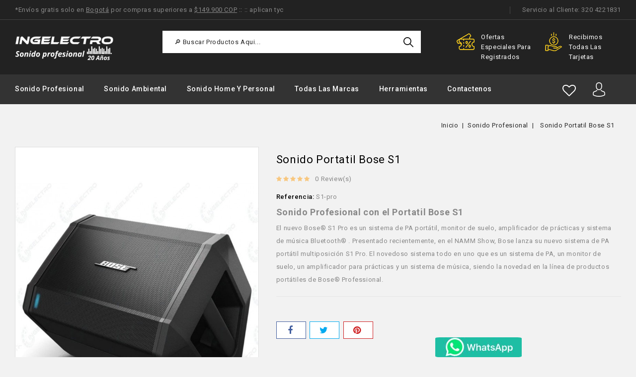

--- FILE ---
content_type: text/html; charset=utf-8
request_url: https://ingelectro.com/sonido-profesional/287-sonido-portatil-bose-s1.html
body_size: 21401
content:
<!doctype html>
<html lang="es">

  <head>
    
      
 <!-- Facebook verificacion -->
 <meta name="facebook-domain-verification" content="tkrwebkchyoiusl9m5aodnu7mj2m9m" />
  <!-- Google Tag Manager -->
 
<script>(function(w,d,s,l,i){w[l]=w[l]||[];w[l].push({'gtm.start':
new Date().getTime(),event:'gtm.js'});var f=d.getElementsByTagName(s)[0],
j=d.createElement(s),dl=l!='dataLayer'?'&l='+l:'';j.async=true;j.src=
'https://www.googletagmanager.com/gtm.js?id='+i+dl;f.parentNode.insertBefore(j,f);
})(window,document,'script','dataLayer','GTM-M2RXQSN');</script>

<!-- End Google Tag Manager -->
 
 

<meta charset="utf-8">


<meta http-equiv="x-ua-compatible" content="ie=edge">



  <link rel="canonical" href="https://ingelectro.com/sonido-profesional/287-sonido-portatil-bose-s1.html">

  <title>▷  Sonido Portatil | Bose S1| Sonido Profesional</title>
  <meta name="description" content="Sonido Profesional con el Portatil Bose S1

El nuevo Bose® S1 Pro es un sistema de PA portátil, monitor de suelo, amplificador de prácticas y sistema de música Bluetooth® . Presentado recientemente, en el NAMM Show, Bose lanza su nuevo sistema de PA portátil multiposición S1 Pro. El novedoso sistema todo en uno que es un sistema de PA, un monitor de suelo, un amplificador para prácticas y un sistema de música, siendo la novedad en la línea de productos portátiles de Bose® Professional.">
  <meta name="keywords" content="">
      
                  <link rel="alternate" href="https://ingelectro.com/sonido-profesional/287-sonido-portatil-bose-s1.html" hreflang="es">
        



<meta name="viewport" content="width=device-width, initial-scale=1">



<link rel="icon" type="image/vnd.microsoft.icon" href="/img/favicon.ico?1700406358">
<link rel="shortcut icon" type="image/x-icon" href="/img/favicon.ico?1700406358">


<!-- Codezeel added -->
<link href="https://fonts.googleapis.com/css?family=Roboto:100,300,400,500,700,900&display=swap" rel="stylesheet">


    <link rel="stylesheet" href="https://ingelectro.com/themes/Intron/assets/cache/theme-d28a0c181.css" type="text/css" media="all">




  

  <script type="text/javascript">
        var ajaxsearch = "1";
        var buttoncompare_title_add = "Comparar";
        var buttoncompare_title_remove = "Eliminar de comparaci\u00f3n";
        var buttonwishlist_title_add = "Lista de deseos";
        var buttonwishlist_title_remove = "Sacar de la WishList";
        var comparator_max_item = 3;
        var compared_products = [];
        var cz_search_url = "https:\/\/ingelectro.com\/module\/czproductsearch\/productsearch";
        var isLogged = false;
        var prestashop = {"cart":{"products":[],"totals":{"total":{"type":"total","label":"Total","amount":0,"value":"$ 0\u00a0"},"total_including_tax":{"type":"total","label":"Total (impuestos incl.)","amount":0,"value":"$ 0\u00a0"},"total_excluding_tax":{"type":"total","label":"Total (impuestos excl.)","amount":0,"value":"$ 0\u00a0"}},"subtotals":{"products":{"type":"products","label":"Subtotal","amount":0,"value":"$ 0\u00a0"},"discounts":null,"shipping":{"type":"shipping","label":"Transporte","amount":0,"value":"Gratis"},"tax":null},"products_count":0,"summary_string":"0 art\u00edculos","vouchers":{"allowed":0,"added":[]},"discounts":[],"minimalPurchase":700,"minimalPurchaseRequired":"Se necesita una compra m\u00ednima total de $ 700\u00a0 (impuestos exc.) para validar su pedido. En este momento el valor total de su carrito es de $ 0\u00a0 (impuestos exc.)."},"currency":{"name":"peso colombiano","iso_code":"COP","iso_code_num":"170","sign":"$"},"customer":{"lastname":null,"firstname":null,"email":null,"birthday":null,"newsletter":null,"newsletter_date_add":null,"optin":null,"website":null,"company":null,"siret":null,"ape":null,"is_logged":false,"gender":{"type":null,"name":null},"addresses":[]},"language":{"name":"Espa\u00f1ol (Spanish)","iso_code":"es","locale":"es-ES","language_code":"es","is_rtl":"0","date_format_lite":"d\/m\/Y","date_format_full":"d\/m\/Y H:i:s","id":1},"page":{"title":"","canonical":null,"meta":{"title":"\u25b7  Sonido Portatil | Bose S1| Sonido Profesional","description":"Sonido Profesional con el Portatil Bose S1\n\nEl nuevo Bose\u00ae S1 Pro es un sistema de PA port\u00e1til, monitor de suelo, amplificador de pr\u00e1cticas y sistema de m\u00fasica Bluetooth\u00ae . Presentado recientemente, en el NAMM Show, Bose lanza su nuevo sistema de PA port\u00e1til multiposici\u00f3n S1 Pro. El novedoso sistema todo en uno que es un sistema de PA, un monitor de suelo, un amplificador para pr\u00e1cticas y un sistema de m\u00fasica, siendo la novedad en la l\u00ednea de productos port\u00e1tiles de Bose\u00ae Professional.","keywords":"","robots":"index"},"page_name":"product","body_classes":{"lang-es":true,"lang-rtl":false,"country-CO":true,"currency-COP":true,"layout-full-width":true,"page-product":true,"tax-display-enabled":true,"product-id-287":true,"product-Sonido Portatil Bose S1":true,"product-id-category-13":true,"product-id-manufacturer-13":true,"product-id-supplier-0":true,"product-available-for-order":true},"admin_notifications":[]},"shop":{"name":"INGELECTRO S.A.S","logo":"\/img\/ingelectro-sas-logo-1700406358.jpg","stores_icon":"\/img\/logo_stores.png","favicon":"\/img\/favicon.ico"},"urls":{"base_url":"https:\/\/ingelectro.com\/","current_url":"https:\/\/ingelectro.com\/sonido-profesional\/287-sonido-portatil-bose-s1.html","shop_domain_url":"https:\/\/ingelectro.com","img_ps_url":"https:\/\/ingelectro.com\/img\/","img_cat_url":"https:\/\/ingelectro.com\/img\/c\/","img_lang_url":"https:\/\/ingelectro.com\/img\/l\/","img_prod_url":"https:\/\/ingelectro.com\/img\/p\/","img_manu_url":"https:\/\/ingelectro.com\/img\/m\/","img_sup_url":"https:\/\/ingelectro.com\/img\/su\/","img_ship_url":"https:\/\/ingelectro.com\/img\/s\/","img_store_url":"https:\/\/ingelectro.com\/img\/st\/","img_col_url":"https:\/\/ingelectro.com\/img\/co\/","img_url":"https:\/\/ingelectro.com\/themes\/Intron\/assets\/img\/","css_url":"https:\/\/ingelectro.com\/themes\/Intron\/assets\/css\/","js_url":"https:\/\/ingelectro.com\/themes\/Intron\/assets\/js\/","pic_url":"https:\/\/ingelectro.com\/upload\/","pages":{"address":"https:\/\/ingelectro.com\/direccion","addresses":"https:\/\/ingelectro.com\/direcciones","authentication":"https:\/\/ingelectro.com\/iniciar-sesion","cart":"https:\/\/ingelectro.com\/carrito","category":"https:\/\/ingelectro.com\/index.php?controller=category","cms":"https:\/\/ingelectro.com\/index.php?controller=cms","contact":"https:\/\/ingelectro.com\/contactenos","discount":"https:\/\/ingelectro.com\/descuentos","guest_tracking":"https:\/\/ingelectro.com\/seguimiento-pedido-invitado","history":"https:\/\/ingelectro.com\/historial-compra","identity":"https:\/\/ingelectro.com\/datos-personales","index":"https:\/\/ingelectro.com\/","my_account":"https:\/\/ingelectro.com\/mi-cuenta","order_confirmation":"https:\/\/ingelectro.com\/confirmacion-pedido","order_detail":"https:\/\/ingelectro.com\/index.php?controller=order-detail","order_follow":"https:\/\/ingelectro.com\/seguimiento-pedido","order":"https:\/\/ingelectro.com\/pedido","order_return":"https:\/\/ingelectro.com\/index.php?controller=order-return","order_slip":"https:\/\/ingelectro.com\/facturas-abono","pagenotfound":"https:\/\/ingelectro.com\/pagina-no-encontrada","password":"https:\/\/ingelectro.com\/recuperar-contrase\u00f1a","pdf_invoice":"https:\/\/ingelectro.com\/index.php?controller=pdf-invoice","pdf_order_return":"https:\/\/ingelectro.com\/index.php?controller=pdf-order-return","pdf_order_slip":"https:\/\/ingelectro.com\/index.php?controller=pdf-order-slip","prices_drop":"https:\/\/ingelectro.com\/productos-rebajados","product":"https:\/\/ingelectro.com\/index.php?controller=product","search":"https:\/\/ingelectro.com\/busqueda","sitemap":"https:\/\/ingelectro.com\/mapa del sitio","stores":"https:\/\/ingelectro.com\/tiendas","supplier":"https:\/\/ingelectro.com\/proveedor","register":"https:\/\/ingelectro.com\/iniciar-sesion?create_account=1","order_login":"https:\/\/ingelectro.com\/pedido?login=1"},"alternative_langs":{"es":"https:\/\/ingelectro.com\/sonido-profesional\/287-sonido-portatil-bose-s1.html"},"theme_assets":"\/themes\/Intron\/assets\/","actions":{"logout":"https:\/\/ingelectro.com\/?mylogout="},"no_picture_image":{"bySize":{"cart_default":{"url":"https:\/\/ingelectro.com\/img\/p\/es-default-cart_default.jpg","width":85,"height":108},"small_default":{"url":"https:\/\/ingelectro.com\/img\/p\/es-default-small_default.jpg","width":85,"height":108},"home_default":{"url":"https:\/\/ingelectro.com\/img\/p\/es-default-home_default.jpg","width":248,"height":318},"medium_default":{"url":"https:\/\/ingelectro.com\/img\/p\/es-default-medium_default.jpg","width":564,"height":723},"large_default":{"url":"https:\/\/ingelectro.com\/img\/p\/es-default-large_default.jpg","width":702,"height":900}},"small":{"url":"https:\/\/ingelectro.com\/img\/p\/es-default-cart_default.jpg","width":85,"height":108},"medium":{"url":"https:\/\/ingelectro.com\/img\/p\/es-default-home_default.jpg","width":248,"height":318},"large":{"url":"https:\/\/ingelectro.com\/img\/p\/es-default-large_default.jpg","width":702,"height":900},"legend":""}},"configuration":{"display_taxes_label":true,"is_catalog":true,"show_prices":false,"opt_in":{"partner":false},"quantity_discount":{"type":"price","label":"Precio"},"voucher_enabled":0,"return_enabled":0},"field_required":[],"breadcrumb":{"links":[{"title":"Inicio","url":"https:\/\/ingelectro.com\/"},{"title":"Sonido Profesional","url":"https:\/\/ingelectro.com\/13-sonido-profesional"},{"title":"Sonido Portatil Bose S1","url":"https:\/\/ingelectro.com\/sonido-profesional\/287-sonido-portatil-bose-s1.html"}],"count":3},"link":{"protocol_link":"https:\/\/","protocol_content":"https:\/\/"},"time":1769313011,"static_token":"925b3772bee216012cb371b8c969339a","token":"9e9eaab9fbc47bf4efcdc6984d4f23c7"};
        var prestashopFacebookAjaxController = "https:\/\/ingelectro.com\/module\/ps_facebook\/Ajax";
        var productcompare_add = "El producto ha sido a\u00f1adido a la lista de comparaci\u00f3n";
        var productcompare_max_item = "No se puede agregar m\u00e1s de 3 producto a la comparaci\u00f3n de productos";
        var productcompare_remove = "El producto se ha eliminado correctamente de la lista de comparaci\u00f3n";
        var productcompare_url = "https:\/\/ingelectro.com\/module\/stfeature\/productscompare";
        var productcompare_viewlistcompare = "Ver la lista de comparaci\u00f3n";
        var psemailsubscription_subscription = "https:\/\/ingelectro.com\/module\/ps_emailsubscription\/subscription";
        var psr_icon_color = "#F19D76";
        var wishlist_add = "El producto ha sido a\u00f1adido a su lista de deseos";
        var wishlist_cancel_txt = "Cancelar";
        var wishlist_confirm_del_txt = "Eliminar el elemento seleccionado?";
        var wishlist_del_default_txt = "No se puede eliminar por defecto deseos";
        var wishlist_email_txt = "Email";
        var wishlist_loggin_required = "Tienes que iniciar sesi\u00f3n para poder gestionar su lista de deseos";
        var wishlist_ok_txt = "De acuerdo";
        var wishlist_quantity_required = "Debe introducir una cantidad";
        var wishlist_remove = "El producto se retir\u00f3 con \u00e9xito de su Lista de deseos";
        var wishlist_reset_txt = "Reiniciar";
        var wishlist_send_txt = "Enviar";
        var wishlist_send_wishlist_txt = "Enviar lista de deseos";
        var wishlist_url = "https:\/\/ingelectro.com\/module\/stfeature\/mywishlist";
        var wishlist_viewwishlist = "Ver su lista de deseos";
      </script>



  
  <script type="text/javascript">
    (window.gaDevIds=window.gaDevIds||[]).push('d6YPbH');
    (function(i,s,o,g,r,a,m){i['GoogleAnalyticsObject']=r;i[r]=i[r]||function(){
      (i[r].q=i[r].q||[]).push(arguments)},i[r].l=1*new Date();a=s.createElement(o),
      m=s.getElementsByTagName(o)[0];a.async=1;a.src=g;m.parentNode.insertBefore(a,m)
    })(window,document,'script','https://www.google-analytics.com/analytics.js','ga');

          ga('create', 'UA-137187832-1', 'auto');
                      ga('send', 'pageview');
        ga('require', 'ec');
  </script>

 




    
  <meta property="og:type" content="product">
  <meta property="og:url" content="https://ingelectro.com/sonido-profesional/287-sonido-portatil-bose-s1.html">
  <meta property="og:title" content="▷  Sonido Portatil | Bose S1| Sonido Profesional">
  <meta property="og:site_name" content="INGELECTRO S.A.S">
  <meta property="og:description" content="Sonido Profesional con el Portatil Bose S1

El nuevo Bose® S1 Pro es un sistema de PA portátil, monitor de suelo, amplificador de prácticas y sistema de música Bluetooth® . Presentado recientemente, en el NAMM Show, Bose lanza su nuevo sistema de PA portátil multiposición S1 Pro. El novedoso sistema todo en uno que es un sistema de PA, un monitor de suelo, un amplificador para prácticas y un sistema de música, siendo la novedad en la línea de productos portátiles de Bose® Professional.">
  <meta property="og:image" content="https://ingelectro.com/678-large_default/sonido-portatil-bose-s1.jpg">
  <meta property="product:pretax_price:amount" content="103.361345">
  <meta property="product:pretax_price:currency" content="COP">
  <meta property="product:price:amount" content="123">
  <meta property="product:price:currency" content="COP">
    <meta property="product:weight:value" content="6.000000">
  <meta property="product:weight:units" content="kg">
  
  </head>

  <body id="product" class="lang-es country-co currency-cop layout-full-width page-product tax-display-enabled product-id-287 product-sonido-portatil-bose-s1 product-id-category-13 product-id-manufacturer-13 product-id-supplier-0 product-available-for-order">

    
    	
    

    <main id="page">
      
              
      
      <header id="header">
        
           
 
 
 <!-- Google Tag Manager (noscript) -->
 
 <noscript><iframe src="https://www.googletagmanager.com/ns.html?id=GTM-M2RXQSN"
height="0" width="0" style="display:none;visibility:hidden"></iframe></noscript>
 
 <!-- End Google Tag Manager (noscript) -->
 
 
 

  


<nav class="header-nav">
	<div class="container">
        
		<div class="left-nav">
			<div id="cznavcmsblock" class="nav-cms-block">  
	<div class="welcome_text">*Envíos gratis solo en <span style="text-decoration:underline;">Bogotá</span> por compras superiores a <span style="text-decoration:underline;">$149.900 COP</span> :: :: aplican tyc</div>
</div>

		</div>
		
		<div class="right-nav">
			<!--<div id="_desktop_contact_link">-->
  <div id="contact-link">
                <span class="callus">Servicio al Cliente:</span> <span>320 4221831</span>
      </div>
<!--</div>-->

		</div>
        
	</div>
</nav>



		<div class="header-top">
			<div class="container">
				<div class="header_logo">
					<a href="https://ingelectro.com/">
					<img class="logo img-responsive" src="/img/ingelectro-sas-logo-1700406358.jpg" alt="INGELECTRO S.A.S">
					</a>
				</div>
					<div id="czheadercmsblock" class="header-cms-block">  
		<div class="header-cms">
<ul id="service-carousel" class="cz-carousel">
<li class="item">
<div class="one-half item1">
<div class="header-cms-icon icon1"></div>
<div class="detail">
<div class="title">Ofertas especiales para registrados</div>
</div>
</div>
</li>
<li class="item">
<div class="one-half item2">
<div class="header-cms-icon icon2"></div>
<div class="detail">
<div class="title">recibimos todas las tarjetas</div>
</div>
</div>
</li>
<li class="item">
<div class="one-half item3">
<div class="header-cms-icon icon3"></div>
<div class="detail">
<div class="title">Asesorías profesionales</div>
</div>
</div>
</li>
<li class="item">
<div class="one-half item4">
<div class="header-cms-icon icon4"></div>
<div class="detail">
<div class="title">Envíos a toda colombia</div>
</div>
</div>
</li>
</ul>
</div>
	</div>
<div id="cz_search_block_top" class="block exclusive cz_search_block_top">
 
	<form method="get" action="https://ingelectro.com/index.php?controller=productsearch" id="czsearchtopbox">
		<input type="hidden" name="fc" value="module" />
		<input type="hidden" name="module" value="czproductsearch" />
		<input type="hidden" name="controller" value="productsearch" />
		     
		<div class="block_content clearfix">
						
			<div class="product_search">
				<!--<div class="categoryList-wrapper">
					<input id="czsearchtop-cate-id" name="cate" value="" type="hidden">
					<a id="categoryDropList" class="select-title" rel="nofollow" data-toggle="dropdown" aria-haspopup="true" aria-expanded="false">
						<span>All Categories</span>
						<i class="material-icons pull-xs-right">keyboard_arrow_down</i>
					</a>
					<div class="categoryLists dropdown-menu" aria-labelledby="categoryDropList">
						<a href="#" data-cate-id="" data-cate-name="All Categories" class="cateSingleItem active" >All Categories</a>
											<a href="#" data-cate-id="2" data-cate-name="inicio" class="cateSingleItem" >inicio</a>
											<a href="#" data-cate-id="13" data-cate-name="Sonido Profesional" class="cateSingleItem" >Sonido Profesional</a>
											<a href="#" data-cate-id="14" data-cate-name="Sonido Home y Personal" class="cateSingleItem" >Sonido Home y Personal</a>
											<a href="#" data-cate-id="37" data-cate-name="Sonido ambiental" class="cateSingleItem" >Sonido ambiental</a>
											<a href="#" data-cate-id="9" data-cate-name="Herramientas" class="cateSingleItem" >Herramientas</a>
											<a href="#" data-cate-id="17" data-cate-name="Estudio de Grabación" class="cateSingleItem" >Estudio de Grabación</a>
											<a href="#" data-cate-id="25" data-cate-name="Electricas y Electronicas" class="cateSingleItem" >Electricas y Electronicas</a>
											<a href="#" data-cate-id="54" data-cate-name="Sonido Portatil" class="cateSingleItem" >Sonido Portatil</a>
											<a href="#" data-cate-id="135" data-cate-name="Amplificadores Ambientales" class="cateSingleItem" >Amplificadores Ambientales</a>
											<a href="#" data-cate-id="15" data-cate-name="Cabinas de sonido" class="cateSingleItem" >Cabinas de sonido</a>
											<a href="#" data-cate-id="49" data-cate-name="Parlantes para pared" class="cateSingleItem" >Parlantes para pared</a>
											<a href="#" data-cate-id="141" data-cate-name="Audifonos" class="cateSingleItem" >Audifonos</a>
											<a href="#" data-cate-id="31" data-cate-name="Microfonos profesionales" class="cateSingleItem" >Microfonos profesionales</a>
											<a href="#" data-cate-id="50" data-cate-name="Parlantes para techo" class="cateSingleItem" >Parlantes para techo</a>
											<a href="#" data-cate-id="139" data-cate-name="Amplificadores Home" class="cateSingleItem" >Amplificadores Home</a>
											<a href="#" data-cate-id="38" data-cate-name="Amplificadores de sonido" class="cateSingleItem" >Amplificadores de sonido</a>
											<a href="#" data-cate-id="32" data-cate-name="Mezcladores de sonido" class="cateSingleItem" >Mezcladores de sonido</a>
											<a href="#" data-cate-id="133" data-cate-name="Accesorios para sonido" class="cateSingleItem" >Accesorios para sonido</a>
											<a href="#" data-cate-id="34" data-cate-name="Procesadores de sonido" class="cateSingleItem" >Procesadores de sonido</a>
											<a href="#" data-cate-id="16" data-cate-name="Cabinas de Sonido Activas" class="cateSingleItem" >Cabinas de Sonido Activas</a>
											<a href="#" data-cate-id="36" data-cate-name="Tripodes para cabinas" class="cateSingleItem" >Tripodes para cabinas</a>
											<a href="#" data-cate-id="40" data-cate-name="Microfonos alambricos" class="cateSingleItem" >Microfonos alambricos</a>
											<a href="#" data-cate-id="51" data-cate-name="Amplificadores instalacion" class="cateSingleItem" >Amplificadores instalacion</a>
											<a href="#" data-cate-id="55" data-cate-name="Amplificadores 5.1" class="cateSingleItem" >Amplificadores 5.1</a>
											<a href="#" data-cate-id="56" data-cate-name="Audífonos Bluetooth" class="cateSingleItem" >Audífonos Bluetooth</a>
											<a href="#" data-cate-id="58" data-cate-name="Interfaces de grabacion" class="cateSingleItem" >Interfaces de grabacion</a>
											<a href="#" data-cate-id="102" data-cate-name="Mezcladores analogos" class="cateSingleItem" >Mezcladores analogos</a>
											<a href="#" data-cate-id="136" data-cate-name="Megafonos" class="cateSingleItem" >Megafonos</a>
											<a href="#" data-cate-id="33" data-cate-name="Potencias de sonido" class="cateSingleItem" >Potencias de sonido</a>
											<a href="#" data-cate-id="39" data-cate-name="cabinas de Sonido Pasivas" class="cateSingleItem" >cabinas de Sonido Pasivas</a>
											<a href="#" data-cate-id="41" data-cate-name="Microfonos inalambricos" class="cateSingleItem" >Microfonos inalambricos</a>
											<a href="#" data-cate-id="53" data-cate-name="Amplificadores linea" class="cateSingleItem" >Amplificadores linea</a>
											<a href="#" data-cate-id="59" data-cate-name="Microfonos de estudio" class="cateSingleItem" >Microfonos de estudio</a>
											<a href="#" data-cate-id="103" data-cate-name="Mezcladores digitales" class="cateSingleItem" >Mezcladores digitales</a>
											<a href="#" data-cate-id="134" data-cate-name="Tripodes para microfonos" class="cateSingleItem" >Tripodes para microfonos</a>
											<a href="#" data-cate-id="137" data-cate-name="Cabinas Recargables" class="cateSingleItem" >Cabinas Recargables</a>
											<a href="#" data-cate-id="140" data-cate-name="Amplificadores 7.1" class="cateSingleItem" >Amplificadores 7.1</a>
											<a href="#" data-cate-id="142" data-cate-name="Audifonos In Ear" class="cateSingleItem" >Audifonos In Ear</a>
											<a href="#" data-cate-id="6" data-cate-name="Cables y conectores" class="cateSingleItem" >Cables y conectores</a>
											<a href="#" data-cate-id="35" data-cate-name="Sub bajos activos" class="cateSingleItem" >Sub bajos activos</a>
											<a href="#" data-cate-id="52" data-cate-name="Amplificadores instrumentos" class="cateSingleItem" >Amplificadores instrumentos</a>
											<a href="#" data-cate-id="60" data-cate-name="Monitores de estudio" class="cateSingleItem" >Monitores de estudio</a>
											<a href="#" data-cate-id="138" data-cate-name="Tocadiscos" class="cateSingleItem" >Tocadiscos</a>
											<a href="#" data-cate-id="143" data-cate-name="Audifonos On Ear" class="cateSingleItem" >Audifonos On Ear</a>
											<a href="#" data-cate-id="145" data-cate-name="Micrófonos USB" class="cateSingleItem" >Micrófonos USB</a>
											<a href="#" data-cate-id="48" data-cate-name="Sub bajos pasivos" class="cateSingleItem" >Sub bajos pasivos</a>
											<a href="#" data-cate-id="57" data-cate-name="Barras de Sonido" class="cateSingleItem" >Barras de Sonido</a>
											<a href="#" data-cate-id="61" data-cate-name="Audifonos de estudio" class="cateSingleItem" >Audifonos de estudio</a>
											<a href="#" data-cate-id="62" data-cate-name="Kits de grabacion" class="cateSingleItem" >Kits de grabacion</a>
											<a href="#" data-cate-id="63" data-cate-name="Distribuidores de audifonos" class="cateSingleItem" >Distribuidores de audifonos</a>
											<a href="#" data-cate-id="144" data-cate-name="Controladores MIDI" class="cateSingleItem" >Controladores MIDI</a>
										</div>
				</div>-->
				<input class="search_query form-control grey" type="text" id="cz_search_query_top" name="search_query" value="" placeholder="  🔎 Buscar Productos Aqui..." />
			<button type="submit" id="cz_search_top_button" class="btn btn-default button button-small"><span><i class="material-icons search">search</i></span></button>  
			</div>
		</div>
	</form>
</div>
<script type="text/javascript">
	var blocksearch_type = 'top';
</script> 					
			</div>
		
			<div class="header-top-inner">
				<div class="container">
					<div class="header-inner">
						


<div class="text-xs-left mobile hidden-lg-up mobile-menu">
	<div class="menu-icon">
		<div class="cat-title">Menu</div>		  
	</div>
	
	<div id="mobile_top_menu_wrapper" class="row hidden-lg-up">
		<div class="mobile-menu-inner">
			<div class="menu-icon">
				<div class="cat-title">Menu</div>		  
			</div>
			<div class="js-top-menu mobile" id="_mobile_top_menu"></div>
       		<div class="js-top-menu mobile" id="_mobile_main_menu"></div>
			<div class="navcmsblock-responsive"></div>
		</div>
	</div>
</div>

 
<div class="menu horizontal-menu col-lg-12 js-top-menu position-static hidden-md-down" id="_desktop_main_menu">
	
          <ul class="top-menu  container" id="top-menu" data-depth="0">
                    <li class="category" id="category-13">
                          <a
                class="dropdown-item"
                href="https://ingelectro.com/13-sonido-profesional" data-depth="0"
                              >
                                                                      <span class="pull-xs-right hidden-lg-up">
                    <span data-target="#top_sub_menu_2101" data-toggle="collapse" class="navbar-toggler collapse-icons">
                      <i class="fa-icon add">&nbsp;</i>
                      <i class="fa-icon remove">&nbsp;</i>
                    </span>
                  </span>
                                Sonido Profesional
              </a>
                            <div  class="popover sub-menu js-sub-menu collapse" id="top_sub_menu_2101">
                
          <ul class="top-menu  "  data-depth="1">
                    <li class="category" id="category-17">
                          <a
                class="dropdown-item dropdown-submenu"
                href="https://ingelectro.com/17-estudio-de-grabacion" data-depth="1"
                              >
                                                                      <span class="pull-xs-right hidden-lg-up">
                    <span data-target="#top_sub_menu_5721" data-toggle="collapse" class="navbar-toggler collapse-icons">
                      <i class="fa-icon add">&nbsp;</i>
                      <i class="fa-icon remove">&nbsp;</i>
                    </span>
                  </span>
                                Estudio de Grabación
              </a>
                            <div  class="collapse" id="top_sub_menu_5721">
                
          <ul class="top-menu  "  data-depth="2">
                    <li class="category" id="category-58">
                          <a
                class="dropdown-item"
                href="https://ingelectro.com/58-interfaces-de-grabacion" data-depth="2"
                              >
                                Interfaces de grabacion
              </a>
                          </li>
                    <li class="category" id="category-59">
                          <a
                class="dropdown-item"
                href="https://ingelectro.com/59-microfonos-de-estudio" data-depth="2"
                              >
                                Microfonos de estudio
              </a>
                          </li>
                    <li class="category" id="category-60">
                          <a
                class="dropdown-item"
                href="https://ingelectro.com/60-monitores-de-estudio" data-depth="2"
                              >
                                Monitores de estudio
              </a>
                          </li>
                    <li class="category" id="category-61">
                          <a
                class="dropdown-item"
                href="https://ingelectro.com/61-audifonos-de-estudio" data-depth="2"
                              >
                                Audifonos de estudio
              </a>
                          </li>
                    <li class="category" id="category-62">
                          <a
                class="dropdown-item"
                href="https://ingelectro.com/62-kits-de-grabacion" data-depth="2"
                              >
                                Kits de grabacion
              </a>
                          </li>
                    <li class="category" id="category-63">
                          <a
                class="dropdown-item"
                href="https://ingelectro.com/63-distribuidores-de-audifonos" data-depth="2"
                              >
                                Distribuidores de audifonos
              </a>
                          </li>
                    <li class="category" id="category-144">
                          <a
                class="dropdown-item"
                href="https://ingelectro.com/144-controladores-midi" data-depth="2"
                              >
                                Controladores MIDI
              </a>
                          </li>
              </ul>
    
              				  </div>
                          </li>
                    <li class="category" id="category-15">
                          <a
                class="dropdown-item dropdown-submenu"
                href="https://ingelectro.com/15-cabinas-de-sonido" data-depth="1"
                              >
                                                                      <span class="pull-xs-right hidden-lg-up">
                    <span data-target="#top_sub_menu_64530" data-toggle="collapse" class="navbar-toggler collapse-icons">
                      <i class="fa-icon add">&nbsp;</i>
                      <i class="fa-icon remove">&nbsp;</i>
                    </span>
                  </span>
                                Cabinas de sonido
              </a>
                            <div  class="collapse" id="top_sub_menu_64530">
                
          <ul class="top-menu  "  data-depth="2">
                    <li class="category" id="category-16">
                          <a
                class="dropdown-item"
                href="https://ingelectro.com/16-cabinas-de-sonido-activas" data-depth="2"
                              >
                                Cabinas de Sonido Activas
              </a>
                          </li>
                    <li class="category" id="category-39">
                          <a
                class="dropdown-item"
                href="https://ingelectro.com/39-cabinas-de-sonido-pasivas" data-depth="2"
                              >
                                cabinas de Sonido Pasivas
              </a>
                          </li>
                    <li class="category" id="category-35">
                          <a
                class="dropdown-item"
                href="https://ingelectro.com/35-sub-bajos-activos" data-depth="2"
                              >
                                Sub bajos activos
              </a>
                          </li>
                    <li class="category" id="category-48">
                          <a
                class="dropdown-item"
                href="https://ingelectro.com/48-sub-bajos-pasivos" data-depth="2"
                              >
                                Sub bajos pasivos
              </a>
                          </li>
              </ul>
    
              				  </div>
                          </li>
                    <li class="category" id="category-31">
                          <a
                class="dropdown-item dropdown-submenu"
                href="https://ingelectro.com/31-microfonos-profesionales" data-depth="1"
                              >
                                                                      <span class="pull-xs-right hidden-lg-up">
                    <span data-target="#top_sub_menu_97341" data-toggle="collapse" class="navbar-toggler collapse-icons">
                      <i class="fa-icon add">&nbsp;</i>
                      <i class="fa-icon remove">&nbsp;</i>
                    </span>
                  </span>
                                Microfonos profesionales
              </a>
                            <div  class="collapse" id="top_sub_menu_97341">
                
          <ul class="top-menu  "  data-depth="2">
                    <li class="category" id="category-40">
                          <a
                class="dropdown-item"
                href="https://ingelectro.com/40-microfonos-alambricos" data-depth="2"
                              >
                                Microfonos alambricos
              </a>
                          </li>
                    <li class="category" id="category-41">
                          <a
                class="dropdown-item"
                href="https://ingelectro.com/41-microfonos-inalambricos" data-depth="2"
                              >
                                Microfonos inalambricos
              </a>
                          </li>
                    <li class="category" id="category-145">
                          <a
                class="dropdown-item"
                href="https://ingelectro.com/145-microfonos-usb" data-depth="2"
                              >
                                Micrófonos USB
              </a>
                          </li>
              </ul>
    
              				  </div>
                          </li>
                    <li class="category" id="category-38">
                          <a
                class="dropdown-item dropdown-submenu"
                href="https://ingelectro.com/38-amplificadores-de-sonido" data-depth="1"
                              >
                                                                      <span class="pull-xs-right hidden-lg-up">
                    <span data-target="#top_sub_menu_88871" data-toggle="collapse" class="navbar-toggler collapse-icons">
                      <i class="fa-icon add">&nbsp;</i>
                      <i class="fa-icon remove">&nbsp;</i>
                    </span>
                  </span>
                                Amplificadores de sonido
              </a>
                            <div  class="collapse" id="top_sub_menu_88871">
                
          <ul class="top-menu  "  data-depth="2">
                    <li class="category" id="category-33">
                          <a
                class="dropdown-item"
                href="https://ingelectro.com/33-potencias-de-sonido" data-depth="2"
                              >
                                Potencias de sonido
              </a>
                          </li>
                    <li class="category" id="category-52">
                          <a
                class="dropdown-item"
                href="https://ingelectro.com/52-amplificadores-instrumentos" data-depth="2"
                              >
                                Amplificadores instrumentos
              </a>
                          </li>
              </ul>
    
              				  </div>
                          </li>
                    <li class="category" id="category-32">
                          <a
                class="dropdown-item dropdown-submenu"
                href="https://ingelectro.com/32-mezcladores-de-sonido" data-depth="1"
                              >
                                                                      <span class="pull-xs-right hidden-lg-up">
                    <span data-target="#top_sub_menu_99600" data-toggle="collapse" class="navbar-toggler collapse-icons">
                      <i class="fa-icon add">&nbsp;</i>
                      <i class="fa-icon remove">&nbsp;</i>
                    </span>
                  </span>
                                Mezcladores de sonido
              </a>
                            <div  class="collapse" id="top_sub_menu_99600">
                
          <ul class="top-menu  "  data-depth="2">
                    <li class="category" id="category-102">
                          <a
                class="dropdown-item"
                href="https://ingelectro.com/102-mezcladores-analogos" data-depth="2"
                              >
                                Mezcladores analogos
              </a>
                          </li>
                    <li class="category" id="category-103">
                          <a
                class="dropdown-item"
                href="https://ingelectro.com/103-mezcladores-digitales" data-depth="2"
                              >
                                Mezcladores digitales
              </a>
                          </li>
              </ul>
    
              				  </div>
                          </li>
                    <li class="category" id="category-133">
                          <a
                class="dropdown-item dropdown-submenu"
                href="https://ingelectro.com/133-accesorios-para-sonido" data-depth="1"
                              >
                                                                      <span class="pull-xs-right hidden-lg-up">
                    <span data-target="#top_sub_menu_62608" data-toggle="collapse" class="navbar-toggler collapse-icons">
                      <i class="fa-icon add">&nbsp;</i>
                      <i class="fa-icon remove">&nbsp;</i>
                    </span>
                  </span>
                                Accesorios para sonido
              </a>
                            <div  class="collapse" id="top_sub_menu_62608">
                
          <ul class="top-menu  "  data-depth="2">
                    <li class="category" id="category-36">
                          <a
                class="dropdown-item"
                href="https://ingelectro.com/36-tripodes-para-cabinas" data-depth="2"
                              >
                                Tripodes para cabinas
              </a>
                          </li>
                    <li class="category" id="category-134">
                          <a
                class="dropdown-item"
                href="https://ingelectro.com/134-tripodes-para-microfonos" data-depth="2"
                              >
                                Tripodes para microfonos
              </a>
                          </li>
                    <li class="category" id="category-6">
                          <a
                class="dropdown-item"
                href="https://ingelectro.com/6-cables-y-conectores" data-depth="2"
                              >
                                Cables y conectores
              </a>
                          </li>
              </ul>
    
              				  </div>
                          </li>
                    <li class="category" id="category-34">
                          <a
                class="dropdown-item dropdown-submenu"
                href="https://ingelectro.com/34-procesadores-de-sonido" data-depth="1"
                              >
                                Procesadores de sonido
              </a>
                          </li>
              </ul>
    
              				  </div>
                          </li>
                    <li class="category" id="category-37">
                          <a
                class="dropdown-item"
                href="https://ingelectro.com/37-sonido-ambiental" data-depth="0"
                              >
                                                                      <span class="pull-xs-right hidden-lg-up">
                    <span data-target="#top_sub_menu_34511" data-toggle="collapse" class="navbar-toggler collapse-icons">
                      <i class="fa-icon add">&nbsp;</i>
                      <i class="fa-icon remove">&nbsp;</i>
                    </span>
                  </span>
                                Sonido ambiental
              </a>
                            <div  class="popover sub-menu js-sub-menu collapse" id="top_sub_menu_34511">
                
          <ul class="top-menu  "  data-depth="1">
                    <li class="category" id="category-135">
                          <a
                class="dropdown-item dropdown-submenu"
                href="https://ingelectro.com/135-amplificadores-ambientales" data-depth="1"
                              >
                                                                      <span class="pull-xs-right hidden-lg-up">
                    <span data-target="#top_sub_menu_35369" data-toggle="collapse" class="navbar-toggler collapse-icons">
                      <i class="fa-icon add">&nbsp;</i>
                      <i class="fa-icon remove">&nbsp;</i>
                    </span>
                  </span>
                                Amplificadores Ambientales
              </a>
                            <div  class="collapse" id="top_sub_menu_35369">
                
          <ul class="top-menu  "  data-depth="2">
                    <li class="category" id="category-51">
                          <a
                class="dropdown-item"
                href="https://ingelectro.com/51-amplificadores-instalacion" data-depth="2"
                              >
                                Amplificadores instalacion
              </a>
                          </li>
                    <li class="category" id="category-53">
                          <a
                class="dropdown-item"
                href="https://ingelectro.com/53-amplificadores-linea" data-depth="2"
                              >
                                Amplificadores linea
              </a>
                          </li>
              </ul>
    
              				  </div>
                          </li>
                    <li class="category" id="category-49">
                          <a
                class="dropdown-item dropdown-submenu"
                href="https://ingelectro.com/49-parlantes-para-pared" data-depth="1"
                              >
                                Parlantes para pared
              </a>
                          </li>
                    <li class="category" id="category-50">
                          <a
                class="dropdown-item dropdown-submenu"
                href="https://ingelectro.com/50-parlantes-para-techo" data-depth="1"
                              >
                                Parlantes para techo
              </a>
                          </li>
              </ul>
    
              				  </div>
                          </li>
                    <li class="category" id="category-14">
                          <a
                class="dropdown-item"
                href="https://ingelectro.com/14-sonido-home-y-personal" data-depth="0"
                              >
                                                                      <span class="pull-xs-right hidden-lg-up">
                    <span data-target="#top_sub_menu_97931" data-toggle="collapse" class="navbar-toggler collapse-icons">
                      <i class="fa-icon add">&nbsp;</i>
                      <i class="fa-icon remove">&nbsp;</i>
                    </span>
                  </span>
                                Sonido Home y Personal
              </a>
                            <div  class="popover sub-menu js-sub-menu collapse" id="top_sub_menu_97931">
                
          <ul class="top-menu  "  data-depth="1">
                    <li class="category" id="category-54">
                          <a
                class="dropdown-item dropdown-submenu"
                href="https://ingelectro.com/54-sonido-portatil" data-depth="1"
                              >
                                                                      <span class="pull-xs-right hidden-lg-up">
                    <span data-target="#top_sub_menu_52015" data-toggle="collapse" class="navbar-toggler collapse-icons">
                      <i class="fa-icon add">&nbsp;</i>
                      <i class="fa-icon remove">&nbsp;</i>
                    </span>
                  </span>
                                Sonido Portatil
              </a>
                            <div  class="collapse" id="top_sub_menu_52015">
                
          <ul class="top-menu  "  data-depth="2">
                    <li class="category" id="category-136">
                          <a
                class="dropdown-item"
                href="https://ingelectro.com/136-megafonos" data-depth="2"
                              >
                                Megafonos
              </a>
                          </li>
                    <li class="category" id="category-137">
                          <a
                class="dropdown-item"
                href="https://ingelectro.com/137-cabinas-recargables" data-depth="2"
                              >
                                Cabinas Recargables
              </a>
                          </li>
                    <li class="category" id="category-138">
                          <a
                class="dropdown-item"
                href="https://ingelectro.com/138-tocadiscos" data-depth="2"
                              >
                                Tocadiscos
              </a>
                          </li>
              </ul>
    
              				  </div>
                          </li>
                    <li class="category" id="category-141">
                          <a
                class="dropdown-item dropdown-submenu"
                href="https://ingelectro.com/141-audifonos" data-depth="1"
                              >
                                                                      <span class="pull-xs-right hidden-lg-up">
                    <span data-target="#top_sub_menu_36218" data-toggle="collapse" class="navbar-toggler collapse-icons">
                      <i class="fa-icon add">&nbsp;</i>
                      <i class="fa-icon remove">&nbsp;</i>
                    </span>
                  </span>
                                Audifonos
              </a>
                            <div  class="collapse" id="top_sub_menu_36218">
                
          <ul class="top-menu  "  data-depth="2">
                    <li class="category" id="category-56">
                          <a
                class="dropdown-item"
                href="https://ingelectro.com/56-audifonos-bluetooth" data-depth="2"
                              >
                                Audífonos Bluetooth
              </a>
                          </li>
                    <li class="category" id="category-142">
                          <a
                class="dropdown-item"
                href="https://ingelectro.com/142-audifonos-in-ear" data-depth="2"
                              >
                                Audifonos In Ear
              </a>
                          </li>
                    <li class="category" id="category-143">
                          <a
                class="dropdown-item"
                href="https://ingelectro.com/143-audifonos-on-ear" data-depth="2"
                              >
                                Audifonos On Ear
              </a>
                          </li>
              </ul>
    
              				  </div>
                          </li>
                    <li class="category" id="category-139">
                          <a
                class="dropdown-item dropdown-submenu"
                href="https://ingelectro.com/139-amplificadores-home" data-depth="1"
                              >
                                                                      <span class="pull-xs-right hidden-lg-up">
                    <span data-target="#top_sub_menu_72735" data-toggle="collapse" class="navbar-toggler collapse-icons">
                      <i class="fa-icon add">&nbsp;</i>
                      <i class="fa-icon remove">&nbsp;</i>
                    </span>
                  </span>
                                Amplificadores Home
              </a>
                            <div  class="collapse" id="top_sub_menu_72735">
                
          <ul class="top-menu  "  data-depth="2">
                    <li class="category" id="category-55">
                          <a
                class="dropdown-item"
                href="https://ingelectro.com/55-amplificadores-51" data-depth="2"
                              >
                                Amplificadores 5.1
              </a>
                          </li>
                    <li class="category" id="category-140">
                          <a
                class="dropdown-item"
                href="https://ingelectro.com/140-amplificadores-71" data-depth="2"
                              >
                                Amplificadores 7.1
              </a>
                          </li>
                    <li class="category" id="category-57">
                          <a
                class="dropdown-item"
                href="https://ingelectro.com/57-barras-de-sonido" data-depth="2"
                              >
                                Barras de Sonido
              </a>
                          </li>
              </ul>
    
              				  </div>
                          </li>
              </ul>
    
              				  </div>
                          </li>
                    <li class="manufacturers" id="manufacturers">
                          <a
                class="dropdown-item"
                href="https://ingelectro.com/Marcas" data-depth="0"
                              >
                                                                      <span class="pull-xs-right hidden-lg-up">
                    <span data-target="#top_sub_menu_64505" data-toggle="collapse" class="navbar-toggler collapse-icons">
                      <i class="fa-icon add">&nbsp;</i>
                      <i class="fa-icon remove">&nbsp;</i>
                    </span>
                  </span>
                                Todas las marcas
              </a>
                            <div  class="popover sub-menu js-sub-menu collapse" id="top_sub_menu_64505">
                
          <ul class="top-menu  "  data-depth="1">
                    <li class="manufacturer" id="manufacturer-7">
                          <a
                class="dropdown-item dropdown-submenu"
                href="https://ingelectro.com/brand/7-akg" data-depth="1"
                              >
                                AKG
              </a>
                          </li>
                    <li class="manufacturer" id="manufacturer-3">
                          <a
                class="dropdown-item dropdown-submenu"
                href="https://ingelectro.com/brand/3-american-sound" data-depth="1"
                              >
                                American Sound
              </a>
                          </li>
                    <li class="manufacturer" id="manufacturer-16">
                          <a
                class="dropdown-item dropdown-submenu"
                href="https://ingelectro.com/brand/16-behringer" data-depth="1"
                              >
                                Behringer
              </a>
                          </li>
                    <li class="manufacturer" id="manufacturer-17">
                          <a
                class="dropdown-item dropdown-submenu"
                href="https://ingelectro.com/brand/17-beta-three" data-depth="1"
                              >
                                Beta Three
              </a>
                          </li>
                    <li class="manufacturer" id="manufacturer-13">
                          <a
                class="dropdown-item dropdown-submenu"
                href="https://ingelectro.com/brand/13-bose" data-depth="1"
                              >
                                Bose
              </a>
                          </li>
                    <li class="manufacturer" id="manufacturer-10">
                          <a
                class="dropdown-item dropdown-submenu"
                href="https://ingelectro.com/brand/10-crown" data-depth="1"
                              >
                                Crown
              </a>
                          </li>
                    <li class="manufacturer" id="manufacturer-28">
                          <a
                class="dropdown-item dropdown-submenu"
                href="https://ingelectro.com/brand/28-dbx" data-depth="1"
                              >
                                DBX
              </a>
                          </li>
                    <li class="manufacturer" id="manufacturer-5">
                          <a
                class="dropdown-item dropdown-submenu"
                href="https://ingelectro.com/brand/5-electro-voice" data-depth="1"
                              >
                                Electro-Voice 
              </a>
                          </li>
                    <li class="manufacturer" id="manufacturer-30">
                          <a
                class="dropdown-item dropdown-submenu"
                href="https://ingelectro.com/brand/30-harman-kardon" data-depth="1"
                              >
                                HARMAN KARDON
              </a>
                          </li>
                    <li class="manufacturer" id="manufacturer-25">
                          <a
                class="dropdown-item dropdown-submenu"
                href="https://ingelectro.com/brand/25-hicon" data-depth="1"
                              >
                                HICON
              </a>
                          </li>
                    <li class="manufacturer" id="manufacturer-4">
                          <a
                class="dropdown-item dropdown-submenu"
                href="https://ingelectro.com/brand/4-jbl" data-depth="1"
                              >
                                JBL
              </a>
                          </li>
                    <li class="manufacturer" id="manufacturer-9">
                          <a
                class="dropdown-item dropdown-submenu"
                href="https://ingelectro.com/brand/9-kohlt" data-depth="1"
                              >
                                Kohlt
              </a>
                          </li>
                    <li class="manufacturer" id="manufacturer-6">
                          <a
                class="dropdown-item dropdown-submenu"
                href="https://ingelectro.com/brand/6-mackie" data-depth="1"
                              >
                                Mackie
              </a>
                          </li>
                    <li class="manufacturer" id="manufacturer-31">
                          <a
                class="dropdown-item dropdown-submenu"
                href="https://ingelectro.com/brand/31-marantz" data-depth="1"
                              >
                                MARANTZ
              </a>
                          </li>
                    <li class="manufacturer" id="manufacturer-27">
                          <a
                class="dropdown-item dropdown-submenu"
                href="https://ingelectro.com/brand/27-midas" data-depth="1"
                              >
                                MIDAS
              </a>
                          </li>
                    <li class="manufacturer" id="manufacturer-11">
                          <a
                class="dropdown-item dropdown-submenu"
                href="https://ingelectro.com/brand/11-peavey" data-depth="1"
                              >
                                PEAVEY
              </a>
                          </li>
                    <li class="manufacturer" id="manufacturer-32">
                          <a
                class="dropdown-item dropdown-submenu"
                href="https://ingelectro.com/brand/32-pioneer" data-depth="1"
                              >
                                PIONEER
              </a>
                          </li>
                    <li class="manufacturer" id="manufacturer-12">
                          <a
                class="dropdown-item dropdown-submenu"
                href="https://ingelectro.com/brand/12-polk-audio" data-depth="1"
                              >
                                POLK AUDIO
              </a>
                          </li>
                    <li class="manufacturer" id="manufacturer-22">
                          <a
                class="dropdown-item dropdown-submenu"
                href="https://ingelectro.com/brand/22-presonus" data-depth="1"
                              >
                                Presonus
              </a>
                          </li>
                    <li class="manufacturer" id="manufacturer-26">
                          <a
                class="dropdown-item dropdown-submenu"
                href="https://ingelectro.com/brand/26-pro-dj" data-depth="1"
                              >
                                Pro DJ
              </a>
                          </li>
                    <li class="manufacturer" id="manufacturer-33">
                          <a
                class="dropdown-item dropdown-submenu"
                href="https://ingelectro.com/brand/33-proskit" data-depth="1"
                              >
                                PROSKIT
              </a>
                          </li>
                    <li class="manufacturer" id="manufacturer-15">
                          <a
                class="dropdown-item dropdown-submenu"
                href="https://ingelectro.com/brand/15-qsc" data-depth="1"
                              >
                                QSC
              </a>
                          </li>
                    <li class="manufacturer" id="manufacturer-20">
                          <a
                class="dropdown-item dropdown-submenu"
                href="https://ingelectro.com/brand/20-sennheiser" data-depth="1"
                              >
                                SENNHEISER
              </a>
                          </li>
                    <li class="manufacturer" id="manufacturer-19">
                          <a
                class="dropdown-item dropdown-submenu"
                href="https://ingelectro.com/brand/19-shure" data-depth="1"
                              >
                                Shure
              </a>
                          </li>
                    <li class="manufacturer" id="manufacturer-14">
                          <a
                class="dropdown-item dropdown-submenu"
                href="https://ingelectro.com/brand/14-solidview" data-depth="1"
                              >
                                SolidView
              </a>
                          </li>
                    <li class="manufacturer" id="manufacturer-24">
                          <a
                class="dropdown-item dropdown-submenu"
                href="https://ingelectro.com/brand/24-sommer" data-depth="1"
                              >
                                SOMMER
              </a>
                          </li>
                    <li class="manufacturer" id="manufacturer-8">
                          <a
                class="dropdown-item dropdown-submenu"
                href="https://ingelectro.com/brand/8-soundcraft" data-depth="1"
                              >
                                Soundcraft
              </a>
                          </li>
                    <li class="manufacturer" id="manufacturer-34">
                          <a
                class="dropdown-item dropdown-submenu"
                href="https://ingelectro.com/brand/34-techman" data-depth="1"
                              >
                                TECHMAN
              </a>
                          </li>
                    <li class="manufacturer" id="manufacturer-29">
                          <a
                class="dropdown-item dropdown-submenu"
                href="https://ingelectro.com/brand/29-toa" data-depth="1"
                              >
                                TOA
              </a>
                          </li>
                    <li class="manufacturer" id="manufacturer-18">
                          <a
                class="dropdown-item dropdown-submenu"
                href="https://ingelectro.com/brand/18-turbo-sound" data-depth="1"
                              >
                                TURBO SOUND
              </a>
                          </li>
                    <li class="manufacturer" id="manufacturer-21">
                          <a
                class="dropdown-item dropdown-submenu"
                href="https://ingelectro.com/brand/21-wharfedale" data-depth="1"
                              >
                                WHARFEDALE
              </a>
                          </li>
                    <li class="manufacturer" id="manufacturer-23">
                          <a
                class="dropdown-item dropdown-submenu"
                href="https://ingelectro.com/brand/23-yamaha" data-depth="1"
                              >
                                YAMAHA
              </a>
                          </li>
              </ul>
    
              				  </div>
                          </li>
                    <li class="category" id="category-9">
                          <a
                class="dropdown-item"
                href="https://ingelectro.com/9-herramientas-electronica" data-depth="0"
                              >
                                                                      <span class="pull-xs-right hidden-lg-up">
                    <span data-target="#top_sub_menu_39144" data-toggle="collapse" class="navbar-toggler collapse-icons">
                      <i class="fa-icon add">&nbsp;</i>
                      <i class="fa-icon remove">&nbsp;</i>
                    </span>
                  </span>
                                Herramientas
              </a>
                            <div  class="popover sub-menu js-sub-menu collapse" id="top_sub_menu_39144">
                
          <ul class="top-menu  "  data-depth="1">
                    <li class="category" id="category-25">
                          <a
                class="dropdown-item dropdown-submenu"
                href="https://ingelectro.com/25-electricas-y-electronicas" data-depth="1"
                              >
                                Electricas y Electronicas
              </a>
                          </li>
              </ul>
    
              				  </div>
                          </li>
                    <li class="link" id="lnk-contactenos">
                          <a
                class="dropdown-item"
                href="https://www.ingelectro.com/contactenos" data-depth="0"
                              >
                                Contactenos
              </a>
                          </li>
              </ul>
    
</div>
  <div class="user-info dropdown js-dropdown">
  	<span class="user-info-title expand-more _gray-darker" data-toggle="dropdown">
      <span class="account_title">Mi cuenta</span>
	  </span>

  <ul class="dropdown-menu">
	      <li>
	  <a
        class="dropdown-item"
		href="https://ingelectro.com/mi-cuenta"
        title="Acceda a su cuenta de cliente"
        rel="nofollow"
      >
        <span>Iniciar sesión</span>
      </a>
	  </li>
    <li>
      <a class="dropdown-item" href="https://ingelectro.com/iniciar-sesion?create_account=1" data-link-action="display-register-form">
            Registrarse
        </a>
      </li>
        <li>
      <div class="head-compare">
    <a
      class="ap-btn-compare dropdown-item"
      href="https://ingelectro.com/module/stfeature/productscompare"
      title="Compare"
      rel="nofollow"
    >
      <i class="material-icons">&#xE863;</i>
      <span>Compare</span>
    <!-- <span class="ap-total-compare ap-total"></span> -->
    </a>
</div>
    </li>
	</ul>
  </div>
  <div class="head-wishlist">
    <a
      class="ap-btn-wishlist dropdown-item"
      href="https://ingelectro.com/module/stfeature/mywishlist"
      title="Wishlist"
      rel="nofollow"
    >
        
    	<i class="material-icons">&#xE87E;</i>
	    <span>Wishlist</span>
	  	    </a>
</div>
 
  
					</div>
				</div>	
			</div>	
		</div>

        
      </header>

      
        
<aside id="notifications">
  <div class="container">
    
    
    
      </div>
</aside>
      
      			
	  <section id="wrapper">
        
           
    		  
    			<nav data-depth="3" class="breadcrumb">
   <div class="container">
  <ol itemscope itemtype="http://schema.org/BreadcrumbList">
    
          
      <li itemprop="itemListElement" itemscope itemtype="http://schema.org/ListItem">
        <a itemprop="item" href="https://ingelectro.com/">
          <span itemprop="name">Inicio</span>
        </a>
        <meta itemprop="position" content="1">
      </li>
      
          
      <li itemprop="itemListElement" itemscope itemtype="http://schema.org/ListItem">
        <a itemprop="item" href="https://ingelectro.com/13-sonido-profesional">
          <span itemprop="name">Sonido Profesional</span>
        </a>
        <meta itemprop="position" content="2">
      </li>
      
          
      <li itemprop="itemListElement" itemscope itemtype="http://schema.org/ListItem">
        <a itemprop="item" href="https://ingelectro.com/sonido-profesional/287-sonido-portatil-bose-s1.html">
          <span itemprop="name">Sonido Portatil Bose S1</span>
        </a>
        <meta itemprop="position" content="3">
      </li>
      
        
  </ol>
  </div>
</nav>
    		  

          <div class="container">
		  
		      <div id="columns_inner">
    			  

			       
  <div id="content-wrapper">
    
    

  
  <section id="main" itemscope itemtype="https://schema.org/Product">
    <meta itemprop="url" content="https://ingelectro.com/sonido-profesional/287-sonido-portatil-bose-s1.html">

    <div class="row">
      <div class="pp-left-column col-xs-12 col-sm-5 col-md-5">
        
          <section class="page-content" id="content">
            <div class="product-leftside">
			       
              
                <ul class="product-flags">
                                      <li class="product-flag new">Nuevo</li>
                                  </ul>
              

              
                 
 
 
<div class="images-container">
    
    
   <div style="position: absolute;z-index: 2;background: 100%";>
     
      <span id="product-availability">
              </span>
    
 </div> 
 
 
  
    <div class="product-cover">
              <img class="js-qv-product-cover zoom-product" 
          src="https://ingelectro.com/678-large_default/sonido-portatil-bose-s1.jpg" 
          alt="Sonido Portatil Bose S1" 
          title="Sonido Portatil Bose S1"
          style="width:100%;" 
          itemprop="image"
          data-zoom-image="https://ingelectro.com/678-large_default/sonido-portatil-bose-s1.jpg"
        />
        
    	    <div class="layer" data-toggle="modal" data-target="#product-modal">
        <i class="fa fa-arrows-alt zoom-in"></i>
      </div>
    </div>
  

  
	 <!-- Define Number of product for SLIDER -->
		
	<div class="js-qv-mask mask additional_slider">		
					<ul class="cz-carousel product_list additional-carousel additional-image-slider owl-carousel owl-theme">
			
		         <li class="thumb-container item">
            <a href="javaScript:void(0)" class="elevatezoom-gallery" 
              data-image="https://ingelectro.com/678-medium_default/sonido-portatil-bose-s1.jpg" 
              data-zoom-image="https://ingelectro.com/678-large_default/sonido-portatil-bose-s1.jpg">
              <img
                class="thumb js-thumb  selected "
                data-image-medium-src="https://ingelectro.com/678-medium_default/sonido-portatil-bose-s1.jpg"
                data-image-large-src="https://ingelectro.com/678-large_default/sonido-portatil-bose-s1.jpg"
                src="https://ingelectro.com/678-home_default/sonido-portatil-bose-s1.jpg"
                alt="Sonido Portatil Bose S1"
                title="Sonido Portatil Bose S1"
                width="95"
                itemprop="image"
              >
            </a>
          </li>
                 <li class="thumb-container item">
            <a href="javaScript:void(0)" class="elevatezoom-gallery" 
              data-image="https://ingelectro.com/679-medium_default/sonido-portatil-bose-s1.jpg" 
              data-zoom-image="https://ingelectro.com/679-large_default/sonido-portatil-bose-s1.jpg">
              <img
                class="thumb js-thumb "
                data-image-medium-src="https://ingelectro.com/679-medium_default/sonido-portatil-bose-s1.jpg"
                data-image-large-src="https://ingelectro.com/679-large_default/sonido-portatil-bose-s1.jpg"
                src="https://ingelectro.com/679-home_default/sonido-portatil-bose-s1.jpg"
                alt="Sonido Portatil Bose S1"
                title="Sonido Portatil Bose S1"
                width="95"
                itemprop="image"
              >
            </a>
          </li>
                 <li class="thumb-container item">
            <a href="javaScript:void(0)" class="elevatezoom-gallery" 
              data-image="https://ingelectro.com/680-medium_default/sonido-portatil-bose-s1.jpg" 
              data-zoom-image="https://ingelectro.com/680-large_default/sonido-portatil-bose-s1.jpg">
              <img
                class="thumb js-thumb "
                data-image-medium-src="https://ingelectro.com/680-medium_default/sonido-portatil-bose-s1.jpg"
                data-image-large-src="https://ingelectro.com/680-large_default/sonido-portatil-bose-s1.jpg"
                src="https://ingelectro.com/680-home_default/sonido-portatil-bose-s1.jpg"
                alt="Sonido Portatil Bose S1"
                title="Sonido Portatil Bose S1"
                width="95"
                itemprop="image"
              >
            </a>
          </li>
              </ul>
	  
	  		<div class="customNavigation">
			<a class="btn prev additional_prev">&nbsp;</a>
			<a class="btn next additional_next">&nbsp;</a>
		</div>
	  	  
    </div>
  
</div>
              
            
			     </div>
          </section>
        
        </div>
		
        <div class="pp-right-column col-xs-12  col-sm-7 col-md-7">
          
            
              <h1 class="h1 productpage_title" itemprop="name">Sonido Portatil Bose S1</h1>
            
          
		  
    		  <!-- Codezeel added -->
    		  
    			<div class="comments_note">
            <div class="star_content clearfix">
                                                <div class="star"></div>
                                                                <div class="star"></div>
                                                                <div class="star"></div>
                                                                <div class="star"></div>
                                                                <div class="star"></div>
                                    </div>
        <span class="total-rating">0 Review(s)&nbsp</span>
    </div>
    		 
    		 
    		  
    		  	    			  <div class="product-reference">
    				<label class="label">Referencia: </label>
    				<span itemprop="sku">S1-pro</span>
    			  </div>
    			    		  
    		  
    		  
    			      		   

          <div class="product-information">
            
              <div id="product-description-short-287" itemprop="description"><h3>Sonido Profesional con el Portatil Bose S1</h3>
<p></p>
<p>El nuevo Bose® S1 Pro es un sistema de PA portátil, monitor de suelo, amplificador de prácticas y sistema de música Bluetooth® . Presentado recientemente, en el NAMM Show, Bose lanza su nuevo sistema de PA portátil multiposición S1 Pro. El novedoso sistema todo en uno que es un sistema de PA, un monitor de suelo, un amplificador para prácticas y un sistema de música, siendo la novedad en la línea de productos portátiles de Bose® Professional.</p></div>
            

            
            <div class="product-actions">
              
                <form action="https://ingelectro.com/carrito" method="post" id="add-to-cart-or-refresh">
                  <input type="hidden" name="token" value="925b3772bee216012cb371b8c969339a">
                  <input type="hidden" name="id_product" value="287" id="product_page_product_id">
                  <input type="hidden" name="id_customization" value="0" id="product_customization_id">

                  
                    <div class="product-variants">

  
	  	
  
  </div>
                  

                  
                                      

                  
                    <section class="product-discounts">
  </section>
                  
				  
				  
        				  
        					        				  

          
				  
                  
                    <div class="product-add-to-cart">
  </div>
                  

                  
                    <div class="product-additional-info">
  

      <div class="social-sharing">
      <span>Compartir</span>
      <ul>
                  <li class="facebook icon-gray"><a href="https://www.facebook.com/sharer.php?u=https%3A%2F%2Fingelectro.com%2Fsonido-profesional%2F287-sonido-portatil-bose-s1.html" class="" title="Compartir" target="_blank">&nbsp;</a></li>
                  <li class="twitter icon-gray"><a href="https://twitter.com/intent/tweet?text=Sonido+Portatil+Bose+S1 https%3A%2F%2Fingelectro.com%2Fsonido-profesional%2F287-sonido-portatil-bose-s1.html" class="" title="Tuitear" target="_blank">&nbsp;</a></li>
                  <li class="pinterest icon-gray"><a href="https://www.pinterest.com/pin/create/button/?media=https%3A%2F%2Fingelectro.com%2F678%2Fsonido-portatil-bose-s1.jpg&amp;url=https%3A%2F%2Fingelectro.com%2Fsonido-profesional%2F287-sonido-portatil-bose-s1.html" class="" title="Pinterest" target="_blank">&nbsp;</a></li>
              </ul>
    </div>
  

</div>
                  

                                    
				  
                </form>
              

            </div>

            
            	<div class="blockreassurance_product">
            <div>
            <span class="item-product">
                                                    &nbsp;
            </span>
                          <p class="block-title" style="color:#000000;"></p>
                    </div>
        <div class="clearfix"></div>
</div>

 			
        </div>
      </div>
    </div>
	
	
	<section class="product-tabcontent">	
		
		<div class="tabs">
              <ul class="nav nav-tabs">
                                <li class="nav-item">
                  <a class="nav-link active" data-toggle="tab" href="#description">Descripción</a>
                </li>
                                <li class="nav-item">
                  <a class="nav-link" data-toggle="tab" href="#product-details">Detalles del producto</a>
                </li>
                                              </ul>

              <div class="tab-content" id="tab-content">
               <div class="tab-pane fade in active" id="description">
                 
                   <div class="product-description"><h3>CARACTERÍSTICAS</h3>
<p></p>
<p>El S1 Pro está diseñado para usarse en cuatro posiciones diferentes, para adaptarse a una gran variedad de aplicaciones - inclinado hacia atrás, elevado, montado en un trípode o colocado de lado (como monitor de suelo). Los sensores integrados detectan los cambios de posición y adaptan automáticamente la EQ, que recalibra los ajustes internos para cada ubicación/aplicación, asegurando que los usuarios siempre suenen de la mejor forma posible en cualquier posición.</p>
<p>El S1 Pro cuenta con un mezclador de tres canales. Los dos canales de XLR/Jack incluyen Reverb y control de tono. El tercer canal sirve para conectar una señal de línea en 3.5 mm o conectividad inalámbrica Bluetooth®. Adicionalmente, cuenta con una salida de línea en jack que facilita la expansión a otros sistemas.</p>
<p>El canal inalámbrico sirve para poder reproducir música desde un dispositivo móvil usando Bluetooth (una gran opción para reproducir backing tracks o música de fondo), a la vez que podemos obtener el mejor sonido de micrófonos e instrumentos gracias al proceso ToneMatch® integrado. Además, los usuarios pueden contar con horas de reproducción en cualquier sitio con la batería recargable de litio opcional.</p></div>
                 
               </div>

               
                 <div class="tab-pane fade" id="product-details" data-product="{&quot;id&quot;:287,&quot;attributes&quot;:[],&quot;show_price&quot;:false,&quot;weight_unit&quot;:&quot;kg&quot;,&quot;url&quot;:&quot;https:\/\/ingelectro.com\/sonido-profesional\/287-sonido-portatil-bose-s1.html&quot;,&quot;canonical_url&quot;:&quot;https:\/\/ingelectro.com\/sonido-profesional\/287-sonido-portatil-bose-s1.html&quot;,&quot;add_to_cart_url&quot;:null,&quot;condition&quot;:false,&quot;delivery_information&quot;:null,&quot;embedded_attributes&quot;:{&quot;id_shop_default&quot;:&quot;1&quot;,&quot;id_manufacturer&quot;:&quot;13&quot;,&quot;id_supplier&quot;:&quot;0&quot;,&quot;reference&quot;:&quot;S1-pro&quot;,&quot;is_virtual&quot;:&quot;0&quot;,&quot;delivery_in_stock&quot;:&quot;&quot;,&quot;delivery_out_stock&quot;:&quot;&quot;,&quot;id_category_default&quot;:&quot;13&quot;,&quot;on_sale&quot;:&quot;0&quot;,&quot;online_only&quot;:&quot;0&quot;,&quot;ecotax&quot;:0,&quot;minimal_quantity&quot;:&quot;1&quot;,&quot;low_stock_threshold&quot;:&quot;1&quot;,&quot;low_stock_alert&quot;:&quot;0&quot;,&quot;price&quot;:&quot;$ 123\u00a0&quot;,&quot;unity&quot;:&quot;&quot;,&quot;unit_price_ratio&quot;:&quot;0.000000&quot;,&quot;additional_shipping_cost&quot;:&quot;0.00&quot;,&quot;customizable&quot;:&quot;0&quot;,&quot;text_fields&quot;:&quot;0&quot;,&quot;uploadable_files&quot;:&quot;0&quot;,&quot;redirect_type&quot;:&quot;301-category&quot;,&quot;id_type_redirected&quot;:&quot;0&quot;,&quot;available_for_order&quot;:&quot;1&quot;,&quot;available_date&quot;:&quot;2021-12-02&quot;,&quot;show_condition&quot;:&quot;0&quot;,&quot;condition&quot;:&quot;new&quot;,&quot;show_price&quot;:&quot;1&quot;,&quot;indexed&quot;:&quot;1&quot;,&quot;visibility&quot;:&quot;both&quot;,&quot;cache_default_attribute&quot;:&quot;0&quot;,&quot;advanced_stock_management&quot;:&quot;0&quot;,&quot;date_add&quot;:&quot;2019-04-12 11:41:42&quot;,&quot;date_upd&quot;:&quot;2023-03-12 19:08:42&quot;,&quot;pack_stock_type&quot;:&quot;3&quot;,&quot;meta_description&quot;:&quot;&quot;,&quot;meta_keywords&quot;:&quot;&quot;,&quot;meta_title&quot;:&quot;\u25b7  Sonido Portatil | Bose S1| Sonido Profesional&quot;,&quot;link_rewrite&quot;:&quot;sonido-portatil-bose-s1&quot;,&quot;name&quot;:&quot;Sonido Portatil Bose S1&quot;,&quot;description&quot;:&quot;&lt;h3&gt;CARACTER\u00cdSTICAS&lt;\/h3&gt;\n&lt;p&gt;&lt;\/p&gt;\n&lt;p&gt;El S1 Pro est\u00e1 dise\u00f1ado para usarse en cuatro posiciones diferentes, para adaptarse a una gran variedad de aplicaciones - inclinado hacia atr\u00e1s, elevado, montado en un tr\u00edpode o colocado de lado (como monitor de suelo). Los sensores integrados detectan los cambios de posici\u00f3n y adaptan autom\u00e1ticamente la EQ, que recalibra los ajustes internos para cada ubicaci\u00f3n\/aplicaci\u00f3n, asegurando que los usuarios siempre suenen de la mejor forma posible en cualquier posici\u00f3n.&lt;\/p&gt;\n&lt;p&gt;El S1 Pro cuenta con un mezclador de tres canales. Los dos canales de XLR\/Jack incluyen Reverb y control de tono. El tercer canal sirve para conectar una se\u00f1al de l\u00ednea en 3.5 mm o conectividad inal\u00e1mbrica Bluetooth\u00ae. Adicionalmente, cuenta con una salida de l\u00ednea en jack que facilita la expansi\u00f3n a otros sistemas.&lt;\/p&gt;\n&lt;p&gt;El canal inal\u00e1mbrico sirve para poder reproducir m\u00fasica desde un dispositivo m\u00f3vil usando Bluetooth (una gran opci\u00f3n para reproducir backing tracks o m\u00fasica de fondo), a la vez que podemos obtener el mejor sonido de micr\u00f3fonos e instrumentos gracias al proceso ToneMatch\u00ae integrado. Adem\u00e1s, los usuarios pueden contar con horas de reproducci\u00f3n en cualquier sitio con la bater\u00eda recargable de litio opcional.&lt;\/p&gt;&quot;,&quot;description_short&quot;:&quot;&lt;h3&gt;Sonido Profesional con el Portatil Bose S1&lt;\/h3&gt;\n&lt;p&gt;&lt;\/p&gt;\n&lt;p&gt;El nuevo Bose\u00ae S1 Pro es un sistema de PA port\u00e1til, monitor de suelo, amplificador de pr\u00e1cticas y sistema de m\u00fasica Bluetooth\u00ae . Presentado recientemente, en el NAMM Show, Bose lanza su nuevo sistema de PA port\u00e1til multiposici\u00f3n S1 Pro. El novedoso sistema todo en uno que es un sistema de PA, un monitor de suelo, un amplificador para pr\u00e1cticas y un sistema de m\u00fasica, siendo la novedad en la l\u00ednea de productos port\u00e1tiles de Bose\u00ae Professional.&lt;\/p&gt;&quot;,&quot;available_now&quot;:&quot;&quot;,&quot;available_later&quot;:&quot;&quot;,&quot;id&quot;:287,&quot;id_product&quot;:287,&quot;out_of_stock&quot;:2,&quot;new&quot;:1,&quot;id_product_attribute&quot;:&quot;0&quot;,&quot;quantity_wanted&quot;:1,&quot;extraContent&quot;:[],&quot;allow_oosp&quot;:0,&quot;category&quot;:&quot;sonido-profesional&quot;,&quot;category_name&quot;:&quot;Sonido Profesional&quot;,&quot;link&quot;:&quot;https:\/\/ingelectro.com\/sonido-profesional\/287-sonido-portatil-bose-s1.html&quot;,&quot;attribute_price&quot;:0,&quot;price_tax_exc&quot;:103.361345,&quot;price_without_reduction&quot;:123.000001,&quot;reduction&quot;:0,&quot;specific_prices&quot;:[],&quot;quantity&quot;:0,&quot;quantity_all_versions&quot;:0,&quot;id_image&quot;:&quot;es-default&quot;,&quot;features&quot;:[{&quot;name&quot;:&quot;Color&quot;,&quot;value&quot;:&quot;Negro&quot;,&quot;id_feature&quot;:&quot;3&quot;,&quot;position&quot;:&quot;2&quot;}],&quot;attachments&quot;:[],&quot;virtual&quot;:0,&quot;pack&quot;:0,&quot;packItems&quot;:[],&quot;nopackprice&quot;:0,&quot;customization_required&quot;:false,&quot;rate&quot;:19,&quot;tax_name&quot;:&quot;IVA CO 19%&quot;,&quot;ecotax_rate&quot;:0,&quot;unit_price&quot;:&quot;&quot;,&quot;customizations&quot;:{&quot;fields&quot;:[]},&quot;id_customization&quot;:0,&quot;is_customizable&quot;:false,&quot;show_quantities&quot;:false,&quot;quantity_label&quot;:&quot;Art\u00edculo&quot;,&quot;quantity_discounts&quot;:[],&quot;customer_group_discount&quot;:0,&quot;images&quot;:[{&quot;bySize&quot;:{&quot;cart_default&quot;:{&quot;url&quot;:&quot;https:\/\/ingelectro.com\/678-cart_default\/sonido-portatil-bose-s1.jpg&quot;,&quot;width&quot;:85,&quot;height&quot;:108},&quot;small_default&quot;:{&quot;url&quot;:&quot;https:\/\/ingelectro.com\/678-small_default\/sonido-portatil-bose-s1.jpg&quot;,&quot;width&quot;:85,&quot;height&quot;:108},&quot;home_default&quot;:{&quot;url&quot;:&quot;https:\/\/ingelectro.com\/678-home_default\/sonido-portatil-bose-s1.jpg&quot;,&quot;width&quot;:248,&quot;height&quot;:318},&quot;medium_default&quot;:{&quot;url&quot;:&quot;https:\/\/ingelectro.com\/678-medium_default\/sonido-portatil-bose-s1.jpg&quot;,&quot;width&quot;:564,&quot;height&quot;:723},&quot;large_default&quot;:{&quot;url&quot;:&quot;https:\/\/ingelectro.com\/678-large_default\/sonido-portatil-bose-s1.jpg&quot;,&quot;width&quot;:702,&quot;height&quot;:900}},&quot;small&quot;:{&quot;url&quot;:&quot;https:\/\/ingelectro.com\/678-cart_default\/sonido-portatil-bose-s1.jpg&quot;,&quot;width&quot;:85,&quot;height&quot;:108},&quot;medium&quot;:{&quot;url&quot;:&quot;https:\/\/ingelectro.com\/678-home_default\/sonido-portatil-bose-s1.jpg&quot;,&quot;width&quot;:248,&quot;height&quot;:318},&quot;large&quot;:{&quot;url&quot;:&quot;https:\/\/ingelectro.com\/678-large_default\/sonido-portatil-bose-s1.jpg&quot;,&quot;width&quot;:702,&quot;height&quot;:900},&quot;legend&quot;:&quot;Sonido Portatil Bose S1&quot;,&quot;cover&quot;:&quot;1&quot;,&quot;id_image&quot;:&quot;678&quot;,&quot;position&quot;:&quot;1&quot;,&quot;associatedVariants&quot;:[]},{&quot;bySize&quot;:{&quot;cart_default&quot;:{&quot;url&quot;:&quot;https:\/\/ingelectro.com\/679-cart_default\/sonido-portatil-bose-s1.jpg&quot;,&quot;width&quot;:85,&quot;height&quot;:108},&quot;small_default&quot;:{&quot;url&quot;:&quot;https:\/\/ingelectro.com\/679-small_default\/sonido-portatil-bose-s1.jpg&quot;,&quot;width&quot;:85,&quot;height&quot;:108},&quot;home_default&quot;:{&quot;url&quot;:&quot;https:\/\/ingelectro.com\/679-home_default\/sonido-portatil-bose-s1.jpg&quot;,&quot;width&quot;:248,&quot;height&quot;:318},&quot;medium_default&quot;:{&quot;url&quot;:&quot;https:\/\/ingelectro.com\/679-medium_default\/sonido-portatil-bose-s1.jpg&quot;,&quot;width&quot;:564,&quot;height&quot;:723},&quot;large_default&quot;:{&quot;url&quot;:&quot;https:\/\/ingelectro.com\/679-large_default\/sonido-portatil-bose-s1.jpg&quot;,&quot;width&quot;:702,&quot;height&quot;:900}},&quot;small&quot;:{&quot;url&quot;:&quot;https:\/\/ingelectro.com\/679-cart_default\/sonido-portatil-bose-s1.jpg&quot;,&quot;width&quot;:85,&quot;height&quot;:108},&quot;medium&quot;:{&quot;url&quot;:&quot;https:\/\/ingelectro.com\/679-home_default\/sonido-portatil-bose-s1.jpg&quot;,&quot;width&quot;:248,&quot;height&quot;:318},&quot;large&quot;:{&quot;url&quot;:&quot;https:\/\/ingelectro.com\/679-large_default\/sonido-portatil-bose-s1.jpg&quot;,&quot;width&quot;:702,&quot;height&quot;:900},&quot;legend&quot;:&quot;Sonido Portatil Bose S1&quot;,&quot;cover&quot;:null,&quot;id_image&quot;:&quot;679&quot;,&quot;position&quot;:&quot;2&quot;,&quot;associatedVariants&quot;:[]},{&quot;bySize&quot;:{&quot;cart_default&quot;:{&quot;url&quot;:&quot;https:\/\/ingelectro.com\/680-cart_default\/sonido-portatil-bose-s1.jpg&quot;,&quot;width&quot;:85,&quot;height&quot;:108},&quot;small_default&quot;:{&quot;url&quot;:&quot;https:\/\/ingelectro.com\/680-small_default\/sonido-portatil-bose-s1.jpg&quot;,&quot;width&quot;:85,&quot;height&quot;:108},&quot;home_default&quot;:{&quot;url&quot;:&quot;https:\/\/ingelectro.com\/680-home_default\/sonido-portatil-bose-s1.jpg&quot;,&quot;width&quot;:248,&quot;height&quot;:318},&quot;medium_default&quot;:{&quot;url&quot;:&quot;https:\/\/ingelectro.com\/680-medium_default\/sonido-portatil-bose-s1.jpg&quot;,&quot;width&quot;:564,&quot;height&quot;:723},&quot;large_default&quot;:{&quot;url&quot;:&quot;https:\/\/ingelectro.com\/680-large_default\/sonido-portatil-bose-s1.jpg&quot;,&quot;width&quot;:702,&quot;height&quot;:900}},&quot;small&quot;:{&quot;url&quot;:&quot;https:\/\/ingelectro.com\/680-cart_default\/sonido-portatil-bose-s1.jpg&quot;,&quot;width&quot;:85,&quot;height&quot;:108},&quot;medium&quot;:{&quot;url&quot;:&quot;https:\/\/ingelectro.com\/680-home_default\/sonido-portatil-bose-s1.jpg&quot;,&quot;width&quot;:248,&quot;height&quot;:318},&quot;large&quot;:{&quot;url&quot;:&quot;https:\/\/ingelectro.com\/680-large_default\/sonido-portatil-bose-s1.jpg&quot;,&quot;width&quot;:702,&quot;height&quot;:900},&quot;legend&quot;:&quot;Sonido Portatil Bose S1&quot;,&quot;cover&quot;:null,&quot;id_image&quot;:&quot;680&quot;,&quot;position&quot;:&quot;3&quot;,&quot;associatedVariants&quot;:[]}],&quot;cover&quot;:{&quot;bySize&quot;:{&quot;cart_default&quot;:{&quot;url&quot;:&quot;https:\/\/ingelectro.com\/678-cart_default\/sonido-portatil-bose-s1.jpg&quot;,&quot;width&quot;:85,&quot;height&quot;:108},&quot;small_default&quot;:{&quot;url&quot;:&quot;https:\/\/ingelectro.com\/678-small_default\/sonido-portatil-bose-s1.jpg&quot;,&quot;width&quot;:85,&quot;height&quot;:108},&quot;home_default&quot;:{&quot;url&quot;:&quot;https:\/\/ingelectro.com\/678-home_default\/sonido-portatil-bose-s1.jpg&quot;,&quot;width&quot;:248,&quot;height&quot;:318},&quot;medium_default&quot;:{&quot;url&quot;:&quot;https:\/\/ingelectro.com\/678-medium_default\/sonido-portatil-bose-s1.jpg&quot;,&quot;width&quot;:564,&quot;height&quot;:723},&quot;large_default&quot;:{&quot;url&quot;:&quot;https:\/\/ingelectro.com\/678-large_default\/sonido-portatil-bose-s1.jpg&quot;,&quot;width&quot;:702,&quot;height&quot;:900}},&quot;small&quot;:{&quot;url&quot;:&quot;https:\/\/ingelectro.com\/678-cart_default\/sonido-portatil-bose-s1.jpg&quot;,&quot;width&quot;:85,&quot;height&quot;:108},&quot;medium&quot;:{&quot;url&quot;:&quot;https:\/\/ingelectro.com\/678-home_default\/sonido-portatil-bose-s1.jpg&quot;,&quot;width&quot;:248,&quot;height&quot;:318},&quot;large&quot;:{&quot;url&quot;:&quot;https:\/\/ingelectro.com\/678-large_default\/sonido-portatil-bose-s1.jpg&quot;,&quot;width&quot;:702,&quot;height&quot;:900},&quot;legend&quot;:&quot;Sonido Portatil Bose S1&quot;,&quot;cover&quot;:&quot;1&quot;,&quot;id_image&quot;:&quot;678&quot;,&quot;position&quot;:&quot;1&quot;,&quot;associatedVariants&quot;:[]},&quot;has_discount&quot;:false,&quot;discount_type&quot;:null,&quot;discount_percentage&quot;:null,&quot;discount_percentage_absolute&quot;:null,&quot;discount_amount&quot;:null,&quot;discount_amount_to_display&quot;:null,&quot;price_amount&quot;:123,&quot;unit_price_full&quot;:&quot;&quot;,&quot;show_availability&quot;:false,&quot;availability_message&quot;:null,&quot;availability_date&quot;:null,&quot;availability&quot;:null},&quot;file_size_formatted&quot;:null,&quot;attachments&quot;:[],&quot;quantity_discounts&quot;:[],&quot;reference_to_display&quot;:&quot;S1-pro&quot;,&quot;grouped_features&quot;:{&quot;Color&quot;:{&quot;name&quot;:&quot;Color&quot;,&quot;value&quot;:&quot;Negro&quot;,&quot;id_feature&quot;:&quot;3&quot;,&quot;position&quot;:&quot;2&quot;}},&quot;seo_availability&quot;:&quot;https:\/\/schema.org\/OutOfStock&quot;,&quot;labels&quot;:{&quot;tax_short&quot;:&quot;(impuestos inc.)&quot;,&quot;tax_long&quot;:&quot;Impuestos incluidos&quot;},&quot;ecotax&quot;:{&quot;value&quot;:&quot;$ 0\u00a0&quot;,&quot;amount&quot;:0,&quot;rate&quot;:0},&quot;flags&quot;:{&quot;new&quot;:{&quot;type&quot;:&quot;new&quot;,&quot;label&quot;:&quot;Nuevo&quot;}},&quot;main_variants&quot;:[],&quot;specific_references&quot;:null,&quot;id_shop_default&quot;:&quot;1&quot;,&quot;id_manufacturer&quot;:&quot;13&quot;,&quot;id_supplier&quot;:&quot;0&quot;,&quot;reference&quot;:&quot;S1-pro&quot;,&quot;supplier_reference&quot;:&quot;&quot;,&quot;location&quot;:&quot;&quot;,&quot;width&quot;:&quot;33.000000&quot;,&quot;height&quot;:&quot;13.000000&quot;,&quot;depth&quot;:&quot;28.000000&quot;,&quot;weight&quot;:&quot;6.000000&quot;,&quot;quantity_discount&quot;:&quot;0&quot;,&quot;ean13&quot;:&quot;&quot;,&quot;isbn&quot;:&quot;&quot;,&quot;upc&quot;:&quot;&quot;,&quot;cache_is_pack&quot;:&quot;0&quot;,&quot;cache_has_attachments&quot;:&quot;0&quot;,&quot;is_virtual&quot;:&quot;0&quot;,&quot;state&quot;:&quot;1&quot;,&quot;additional_delivery_times&quot;:&quot;1&quot;,&quot;delivery_in_stock&quot;:&quot;&quot;,&quot;delivery_out_stock&quot;:&quot;&quot;,&quot;id_category_default&quot;:&quot;13&quot;,&quot;id_tax_rules_group&quot;:&quot;1&quot;,&quot;on_sale&quot;:&quot;0&quot;,&quot;online_only&quot;:&quot;0&quot;,&quot;minimal_quantity&quot;:&quot;1&quot;,&quot;low_stock_threshold&quot;:&quot;1&quot;,&quot;low_stock_alert&quot;:&quot;0&quot;,&quot;price&quot;:&quot;$ 123\u00a0&quot;,&quot;wholesale_price&quot;:&quot;0.000000&quot;,&quot;unity&quot;:&quot;&quot;,&quot;unit_price_ratio&quot;:&quot;0.000000&quot;,&quot;additional_shipping_cost&quot;:&quot;0.00&quot;,&quot;customizable&quot;:&quot;0&quot;,&quot;text_fields&quot;:&quot;0&quot;,&quot;uploadable_files&quot;:&quot;0&quot;,&quot;redirect_type&quot;:&quot;301-category&quot;,&quot;id_type_redirected&quot;:&quot;0&quot;,&quot;available_for_order&quot;:&quot;1&quot;,&quot;available_date&quot;:&quot;2021-12-02&quot;,&quot;show_condition&quot;:&quot;0&quot;,&quot;indexed&quot;:&quot;1&quot;,&quot;visibility&quot;:&quot;both&quot;,&quot;cache_default_attribute&quot;:&quot;0&quot;,&quot;advanced_stock_management&quot;:&quot;0&quot;,&quot;date_add&quot;:&quot;2019-04-12 11:41:42&quot;,&quot;date_upd&quot;:&quot;2023-03-12 19:08:42&quot;,&quot;pack_stock_type&quot;:&quot;3&quot;,&quot;meta_description&quot;:&quot;&quot;,&quot;meta_keywords&quot;:&quot;&quot;,&quot;meta_title&quot;:&quot;\u25b7  Sonido Portatil | Bose S1| Sonido Profesional&quot;,&quot;link_rewrite&quot;:&quot;sonido-portatil-bose-s1&quot;,&quot;name&quot;:&quot;Sonido Portatil Bose S1&quot;,&quot;description&quot;:&quot;&lt;h3&gt;CARACTER\u00cdSTICAS&lt;\/h3&gt;\n&lt;p&gt;&lt;\/p&gt;\n&lt;p&gt;El S1 Pro est\u00e1 dise\u00f1ado para usarse en cuatro posiciones diferentes, para adaptarse a una gran variedad de aplicaciones - inclinado hacia atr\u00e1s, elevado, montado en un tr\u00edpode o colocado de lado (como monitor de suelo). Los sensores integrados detectan los cambios de posici\u00f3n y adaptan autom\u00e1ticamente la EQ, que recalibra los ajustes internos para cada ubicaci\u00f3n\/aplicaci\u00f3n, asegurando que los usuarios siempre suenen de la mejor forma posible en cualquier posici\u00f3n.&lt;\/p&gt;\n&lt;p&gt;El S1 Pro cuenta con un mezclador de tres canales. Los dos canales de XLR\/Jack incluyen Reverb y control de tono. El tercer canal sirve para conectar una se\u00f1al de l\u00ednea en 3.5 mm o conectividad inal\u00e1mbrica Bluetooth\u00ae. Adicionalmente, cuenta con una salida de l\u00ednea en jack que facilita la expansi\u00f3n a otros sistemas.&lt;\/p&gt;\n&lt;p&gt;El canal inal\u00e1mbrico sirve para poder reproducir m\u00fasica desde un dispositivo m\u00f3vil usando Bluetooth (una gran opci\u00f3n para reproducir backing tracks o m\u00fasica de fondo), a la vez que podemos obtener el mejor sonido de micr\u00f3fonos e instrumentos gracias al proceso ToneMatch\u00ae integrado. Adem\u00e1s, los usuarios pueden contar con horas de reproducci\u00f3n en cualquier sitio con la bater\u00eda recargable de litio opcional.&lt;\/p&gt;&quot;,&quot;description_short&quot;:&quot;&lt;h3&gt;Sonido Profesional con el Portatil Bose S1&lt;\/h3&gt;\n&lt;p&gt;&lt;\/p&gt;\n&lt;p&gt;El nuevo Bose\u00ae S1 Pro es un sistema de PA port\u00e1til, monitor de suelo, amplificador de pr\u00e1cticas y sistema de m\u00fasica Bluetooth\u00ae . Presentado recientemente, en el NAMM Show, Bose lanza su nuevo sistema de PA port\u00e1til multiposici\u00f3n S1 Pro. El novedoso sistema todo en uno que es un sistema de PA, un monitor de suelo, un amplificador para pr\u00e1cticas y un sistema de m\u00fasica, siendo la novedad en la l\u00ednea de productos port\u00e1tiles de Bose\u00ae Professional.&lt;\/p&gt;&quot;,&quot;available_now&quot;:&quot;&quot;,&quot;available_later&quot;:&quot;&quot;,&quot;id_product&quot;:287,&quot;out_of_stock&quot;:2,&quot;new&quot;:1,&quot;id_product_attribute&quot;:&quot;0&quot;,&quot;quantity_wanted&quot;:1,&quot;extraContent&quot;:[],&quot;allow_oosp&quot;:0,&quot;category&quot;:&quot;sonido-profesional&quot;,&quot;category_name&quot;:&quot;Sonido Profesional&quot;,&quot;link&quot;:&quot;https:\/\/ingelectro.com\/sonido-profesional\/287-sonido-portatil-bose-s1.html&quot;,&quot;attribute_price&quot;:0,&quot;price_tax_exc&quot;:103.361345,&quot;price_without_reduction&quot;:123.000001,&quot;reduction&quot;:0,&quot;specific_prices&quot;:[],&quot;quantity&quot;:0,&quot;quantity_all_versions&quot;:0,&quot;id_image&quot;:&quot;es-default&quot;,&quot;features&quot;:[{&quot;name&quot;:&quot;Color&quot;,&quot;value&quot;:&quot;Negro&quot;,&quot;id_feature&quot;:&quot;3&quot;,&quot;position&quot;:&quot;2&quot;}],&quot;virtual&quot;:0,&quot;pack&quot;:0,&quot;packItems&quot;:[],&quot;nopackprice&quot;:0,&quot;customization_required&quot;:false,&quot;rate&quot;:19,&quot;tax_name&quot;:&quot;IVA CO 19%&quot;,&quot;ecotax_rate&quot;:0,&quot;unit_price&quot;:&quot;&quot;,&quot;customizations&quot;:{&quot;fields&quot;:[]},&quot;id_customization&quot;:0,&quot;is_customizable&quot;:false,&quot;show_quantities&quot;:false,&quot;quantity_label&quot;:&quot;Art\u00edculo&quot;,&quot;customer_group_discount&quot;:0,&quot;images&quot;:[{&quot;bySize&quot;:{&quot;cart_default&quot;:{&quot;url&quot;:&quot;https:\/\/ingelectro.com\/678-cart_default\/sonido-portatil-bose-s1.jpg&quot;,&quot;width&quot;:85,&quot;height&quot;:108},&quot;small_default&quot;:{&quot;url&quot;:&quot;https:\/\/ingelectro.com\/678-small_default\/sonido-portatil-bose-s1.jpg&quot;,&quot;width&quot;:85,&quot;height&quot;:108},&quot;home_default&quot;:{&quot;url&quot;:&quot;https:\/\/ingelectro.com\/678-home_default\/sonido-portatil-bose-s1.jpg&quot;,&quot;width&quot;:248,&quot;height&quot;:318},&quot;medium_default&quot;:{&quot;url&quot;:&quot;https:\/\/ingelectro.com\/678-medium_default\/sonido-portatil-bose-s1.jpg&quot;,&quot;width&quot;:564,&quot;height&quot;:723},&quot;large_default&quot;:{&quot;url&quot;:&quot;https:\/\/ingelectro.com\/678-large_default\/sonido-portatil-bose-s1.jpg&quot;,&quot;width&quot;:702,&quot;height&quot;:900}},&quot;small&quot;:{&quot;url&quot;:&quot;https:\/\/ingelectro.com\/678-cart_default\/sonido-portatil-bose-s1.jpg&quot;,&quot;width&quot;:85,&quot;height&quot;:108},&quot;medium&quot;:{&quot;url&quot;:&quot;https:\/\/ingelectro.com\/678-home_default\/sonido-portatil-bose-s1.jpg&quot;,&quot;width&quot;:248,&quot;height&quot;:318},&quot;large&quot;:{&quot;url&quot;:&quot;https:\/\/ingelectro.com\/678-large_default\/sonido-portatil-bose-s1.jpg&quot;,&quot;width&quot;:702,&quot;height&quot;:900},&quot;legend&quot;:&quot;Sonido Portatil Bose S1&quot;,&quot;cover&quot;:&quot;1&quot;,&quot;id_image&quot;:&quot;678&quot;,&quot;position&quot;:&quot;1&quot;,&quot;associatedVariants&quot;:[]},{&quot;bySize&quot;:{&quot;cart_default&quot;:{&quot;url&quot;:&quot;https:\/\/ingelectro.com\/679-cart_default\/sonido-portatil-bose-s1.jpg&quot;,&quot;width&quot;:85,&quot;height&quot;:108},&quot;small_default&quot;:{&quot;url&quot;:&quot;https:\/\/ingelectro.com\/679-small_default\/sonido-portatil-bose-s1.jpg&quot;,&quot;width&quot;:85,&quot;height&quot;:108},&quot;home_default&quot;:{&quot;url&quot;:&quot;https:\/\/ingelectro.com\/679-home_default\/sonido-portatil-bose-s1.jpg&quot;,&quot;width&quot;:248,&quot;height&quot;:318},&quot;medium_default&quot;:{&quot;url&quot;:&quot;https:\/\/ingelectro.com\/679-medium_default\/sonido-portatil-bose-s1.jpg&quot;,&quot;width&quot;:564,&quot;height&quot;:723},&quot;large_default&quot;:{&quot;url&quot;:&quot;https:\/\/ingelectro.com\/679-large_default\/sonido-portatil-bose-s1.jpg&quot;,&quot;width&quot;:702,&quot;height&quot;:900}},&quot;small&quot;:{&quot;url&quot;:&quot;https:\/\/ingelectro.com\/679-cart_default\/sonido-portatil-bose-s1.jpg&quot;,&quot;width&quot;:85,&quot;height&quot;:108},&quot;medium&quot;:{&quot;url&quot;:&quot;https:\/\/ingelectro.com\/679-home_default\/sonido-portatil-bose-s1.jpg&quot;,&quot;width&quot;:248,&quot;height&quot;:318},&quot;large&quot;:{&quot;url&quot;:&quot;https:\/\/ingelectro.com\/679-large_default\/sonido-portatil-bose-s1.jpg&quot;,&quot;width&quot;:702,&quot;height&quot;:900},&quot;legend&quot;:&quot;Sonido Portatil Bose S1&quot;,&quot;cover&quot;:null,&quot;id_image&quot;:&quot;679&quot;,&quot;position&quot;:&quot;2&quot;,&quot;associatedVariants&quot;:[]},{&quot;bySize&quot;:{&quot;cart_default&quot;:{&quot;url&quot;:&quot;https:\/\/ingelectro.com\/680-cart_default\/sonido-portatil-bose-s1.jpg&quot;,&quot;width&quot;:85,&quot;height&quot;:108},&quot;small_default&quot;:{&quot;url&quot;:&quot;https:\/\/ingelectro.com\/680-small_default\/sonido-portatil-bose-s1.jpg&quot;,&quot;width&quot;:85,&quot;height&quot;:108},&quot;home_default&quot;:{&quot;url&quot;:&quot;https:\/\/ingelectro.com\/680-home_default\/sonido-portatil-bose-s1.jpg&quot;,&quot;width&quot;:248,&quot;height&quot;:318},&quot;medium_default&quot;:{&quot;url&quot;:&quot;https:\/\/ingelectro.com\/680-medium_default\/sonido-portatil-bose-s1.jpg&quot;,&quot;width&quot;:564,&quot;height&quot;:723},&quot;large_default&quot;:{&quot;url&quot;:&quot;https:\/\/ingelectro.com\/680-large_default\/sonido-portatil-bose-s1.jpg&quot;,&quot;width&quot;:702,&quot;height&quot;:900}},&quot;small&quot;:{&quot;url&quot;:&quot;https:\/\/ingelectro.com\/680-cart_default\/sonido-portatil-bose-s1.jpg&quot;,&quot;width&quot;:85,&quot;height&quot;:108},&quot;medium&quot;:{&quot;url&quot;:&quot;https:\/\/ingelectro.com\/680-home_default\/sonido-portatil-bose-s1.jpg&quot;,&quot;width&quot;:248,&quot;height&quot;:318},&quot;large&quot;:{&quot;url&quot;:&quot;https:\/\/ingelectro.com\/680-large_default\/sonido-portatil-bose-s1.jpg&quot;,&quot;width&quot;:702,&quot;height&quot;:900},&quot;legend&quot;:&quot;Sonido Portatil Bose S1&quot;,&quot;cover&quot;:null,&quot;id_image&quot;:&quot;680&quot;,&quot;position&quot;:&quot;3&quot;,&quot;associatedVariants&quot;:[]}],&quot;cover&quot;:{&quot;bySize&quot;:{&quot;cart_default&quot;:{&quot;url&quot;:&quot;https:\/\/ingelectro.com\/678-cart_default\/sonido-portatil-bose-s1.jpg&quot;,&quot;width&quot;:85,&quot;height&quot;:108},&quot;small_default&quot;:{&quot;url&quot;:&quot;https:\/\/ingelectro.com\/678-small_default\/sonido-portatil-bose-s1.jpg&quot;,&quot;width&quot;:85,&quot;height&quot;:108},&quot;home_default&quot;:{&quot;url&quot;:&quot;https:\/\/ingelectro.com\/678-home_default\/sonido-portatil-bose-s1.jpg&quot;,&quot;width&quot;:248,&quot;height&quot;:318},&quot;medium_default&quot;:{&quot;url&quot;:&quot;https:\/\/ingelectro.com\/678-medium_default\/sonido-portatil-bose-s1.jpg&quot;,&quot;width&quot;:564,&quot;height&quot;:723},&quot;large_default&quot;:{&quot;url&quot;:&quot;https:\/\/ingelectro.com\/678-large_default\/sonido-portatil-bose-s1.jpg&quot;,&quot;width&quot;:702,&quot;height&quot;:900}},&quot;small&quot;:{&quot;url&quot;:&quot;https:\/\/ingelectro.com\/678-cart_default\/sonido-portatil-bose-s1.jpg&quot;,&quot;width&quot;:85,&quot;height&quot;:108},&quot;medium&quot;:{&quot;url&quot;:&quot;https:\/\/ingelectro.com\/678-home_default\/sonido-portatil-bose-s1.jpg&quot;,&quot;width&quot;:248,&quot;height&quot;:318},&quot;large&quot;:{&quot;url&quot;:&quot;https:\/\/ingelectro.com\/678-large_default\/sonido-portatil-bose-s1.jpg&quot;,&quot;width&quot;:702,&quot;height&quot;:900},&quot;legend&quot;:&quot;Sonido Portatil Bose S1&quot;,&quot;cover&quot;:&quot;1&quot;,&quot;id_image&quot;:&quot;678&quot;,&quot;position&quot;:&quot;1&quot;,&quot;associatedVariants&quot;:[]},&quot;has_discount&quot;:false,&quot;discount_type&quot;:null,&quot;discount_percentage&quot;:null,&quot;discount_percentage_absolute&quot;:null,&quot;discount_amount&quot;:null,&quot;discount_amount_to_display&quot;:null,&quot;price_amount&quot;:123,&quot;regular_price_amount&quot;:123,&quot;regular_price&quot;:&quot;$ 123\u00a0&quot;,&quot;discount_to_display&quot;:null,&quot;unit_price_full&quot;:&quot;&quot;,&quot;show_availability&quot;:false,&quot;availability_message&quot;:null,&quot;availability_date&quot;:null,&quot;availability&quot;:null}">
    
				  <div class="product-manufacturer">
						  <a href="https://ingelectro.com/brand/13-bose">
            <img src="https://ingelectro.com/img/m/13.jpg" class="img img-thumbnail manufacturer-logo" alt="Bose">
			  </a>
					  </div>
						  <div class="product-reference">
			<label class="label">Referencia </label>
			<span itemprop="sku">S1-pro</span>
		  </div>
		    
	
     
          
	
    
          

    
          

    
      <div class="product-out-of-stock">
        
      </div>
    

    
              <section class="product-features">
          <h3 class="h6">Ficha técnica</h3>
          <dl class="data-sheet">
                          <dt class="name">Color</dt>
              <dd class="value">Negro</dd>
                      </dl>
        </section>
          

        
          
</div>
               

               
                                
                           </div>
          </div>
 		
	</section>
	
    
               <!-- Define Number of product for SLIDER -->
				
		<section class="product-accessories clearfix">
          <h2 class="h1 products-section-title text-uppercase">
		  	<span>También podría interesarle</span>
		  </h2>
      <div class="product-accessories-wrapper">
           <div class="products"> 
        		 	        				<ul id="accessories-carousel" class="cz-carousel product_list">
        			        			                      
                        <li class="item">
        				
	<div class="product-miniature js-product-miniature" data-id-product="61" data-id-product-attribute="0" itemscope itemtype="http://schema.org/Product">
  		<div class="thumbnail-container">
			
				<a href="https://ingelectro.com/sonido-home-y-personal/61-parlante-portatil-bose-soundtouch-10.html" class="thumbnail product-thumbnail">
					<img
					class="lazyload" data-src = "https://ingelectro.com/165-home_default/parlante-portatil-bose-soundtouch-10.jpg"
						alt = "Parlante Portatil Bose Soundtouch 10"
					data-full-size-image-url = "https://ingelectro.com/165-large_default/parlante-portatil-bose-soundtouch-10.jpg"
					>
						<img class="fliper_image img-responsive lazyload" data-src="https://ingelectro.com/167-home_default/parlante-portatil-bose-soundtouch-10.jpg" data-full-size-image-url="https://ingelectro.com/167-large_default/parlante-portatil-bose-soundtouch-10.jpg" alt="" />

				</a>
			

     		<div class="outer-functional">
       			<div  class="functional-buttons">

					<div class="wishlist">
			
		<a class="st-wishlist-button btn-product btn" href="#" data-id-wishlist="" data-id-product="61" data-id-product-attribute="0" title="Añadir deseos">
						<span class="st-wishlist-bt-content">
				<i class="fa fa-heart" aria-hidden="true"></i>
				Añadir deseos
			</span>
		</a>

	</div>
					<div class="compare">
	<a class="st-compare-button btn-product btn" href="#" data-id-product="61" title="Añadir comparar">
				<span class="st-compare-bt-content">
			<i class="fa fa-area-chart"></i>
			Añadir comparar
		</span>
	</a>
</div>
				
					
						<a href="#" class="quick-view" data-link-action="quickview">
							<i class="material-icons search">&#xE417;</i> Vista rápida
						</a>
							 
				</div>
			</div>

			
				<ul class="product-flags">
											<li class="new">Nuevo</li>
									</ul>
			

			
 		</div>

    	<div class="product-description">
            
			<span class="product-category"> <a href="https://ingelectro.com/14-sonido-home-y-personal" title="sonido-home-y-personal">sonido home y personal</a></span>
			
			
				<div class="comments_note">
            <div class="star_content clearfix">
                                                <div class="star"></div>
                                                                <div class="star"></div>
                                                                <div class="star"></div>
                                                                <div class="star"></div>
                                                                <div class="star"></div>
                                    </div>
        <span class="total-rating">0 Review(s)&nbsp</span>
    </div>
			

			
				<span class="h3 product-title" itemprop="name"><a href="https://ingelectro.com/sonido-home-y-personal/61-parlante-portatil-bose-soundtouch-10.html">Parlante Portatil Bose Soundtouch 10</a></span>
			

			
							

	  		
							
	  
			<div class="highlighted-informations no-variants hidden-sm-down">	
				
									
			</div>
		</div>
	</div>
        				</li>
                      
                                    
                        <li class="item">
        				
	<div class="product-miniature js-product-miniature" data-id-product="232" data-id-product-attribute="0" itemscope itemtype="http://schema.org/Product">
  		<div class="thumbnail-container">
			
				<a href="https://ingelectro.com/sonido-ambiental/232-parlante-de-pared-electrovoice-evid-s42b.html" class="thumbnail product-thumbnail">
					<img
					class="lazyload" data-src = "https://ingelectro.com/558-home_default/parlante-de-pared-electrovoice-evid-s42b.jpg"
						alt = "Parlante	de Pared Electrovoice Evid S4.2B"
					data-full-size-image-url = "https://ingelectro.com/558-large_default/parlante-de-pared-electrovoice-evid-s42b.jpg"
					>
						<img class="fliper_image img-responsive lazyload" data-src="https://ingelectro.com/559-home_default/parlante-de-pared-electrovoice-evid-s42b.jpg" data-full-size-image-url="https://ingelectro.com/559-large_default/parlante-de-pared-electrovoice-evid-s42b.jpg" alt="" />

				</a>
			

     		<div class="outer-functional">
       			<div  class="functional-buttons">

					<div class="wishlist">
			
		<a class="st-wishlist-button btn-product btn" href="#" data-id-wishlist="" data-id-product="232" data-id-product-attribute="0" title="Añadir deseos">
						<span class="st-wishlist-bt-content">
				<i class="fa fa-heart" aria-hidden="true"></i>
				Añadir deseos
			</span>
		</a>

	</div>
					<div class="compare">
	<a class="st-compare-button btn-product btn" href="#" data-id-product="232" title="Añadir comparar">
				<span class="st-compare-bt-content">
			<i class="fa fa-area-chart"></i>
			Añadir comparar
		</span>
	</a>
</div>
				
					
						<a href="#" class="quick-view" data-link-action="quickview">
							<i class="material-icons search">&#xE417;</i> Vista rápida
						</a>
							 
				</div>
			</div>

			
				<ul class="product-flags">
											<li class="new">Nuevo</li>
									</ul>
			

			
 		</div>

    	<div class="product-description">
            
			<span class="product-category"> <a href="https://ingelectro.com/37-sonido-ambiental" title="sonido-ambiental">sonido ambiental</a></span>
			
			
				<div class="comments_note">
            <div class="star_content clearfix">
                                                <div class="star"></div>
                                                                <div class="star"></div>
                                                                <div class="star"></div>
                                                                <div class="star"></div>
                                                                <div class="star"></div>
                                    </div>
        <span class="total-rating">0 Review(s)&nbsp</span>
    </div>
			

			
				<span class="h3 product-title" itemprop="name"><a href="https://ingelectro.com/sonido-ambiental/232-parlante-de-pared-electrovoice-evid-s42b.html">Parlante	de Pared Electrovoice Evid S4.2B</a></span>
			

			
							

	  		
							
	  
			<div class="highlighted-informations no-variants hidden-sm-down">	
				
									
			</div>
		</div>
	</div>
        				</li>
                      
                                    
                        <li class="item">
        				
	<div class="product-miniature js-product-miniature" data-id-product="244" data-id-product-attribute="0" itemscope itemtype="http://schema.org/Product">
  		<div class="thumbnail-container">
			
				<a href="https://ingelectro.com/sonido-ambiental/244-parlante-de-pared-bose-ds-16se.html" class="thumbnail product-thumbnail">
					<img
					class="lazyload" data-src = "https://ingelectro.com/588-home_default/parlante-de-pared-bose-ds-16se.jpg"
						alt = "Parlante	de Pared Bose DS 16SE"
					data-full-size-image-url = "https://ingelectro.com/588-large_default/parlante-de-pared-bose-ds-16se.jpg"
					>
						<img class="fliper_image img-responsive lazyload" data-src="https://ingelectro.com/589-home_default/parlante-de-pared-bose-ds-16se.jpg" data-full-size-image-url="https://ingelectro.com/589-large_default/parlante-de-pared-bose-ds-16se.jpg" alt="" />

				</a>
			

     		<div class="outer-functional">
       			<div  class="functional-buttons">

					<div class="wishlist">
			
		<a class="st-wishlist-button btn-product btn" href="#" data-id-wishlist="" data-id-product="244" data-id-product-attribute="0" title="Añadir deseos">
						<span class="st-wishlist-bt-content">
				<i class="fa fa-heart" aria-hidden="true"></i>
				Añadir deseos
			</span>
		</a>

	</div>
					<div class="compare">
	<a class="st-compare-button btn-product btn" href="#" data-id-product="244" title="Añadir comparar">
				<span class="st-compare-bt-content">
			<i class="fa fa-area-chart"></i>
			Añadir comparar
		</span>
	</a>
</div>
				
					
						<a href="#" class="quick-view" data-link-action="quickview">
							<i class="material-icons search">&#xE417;</i> Vista rápida
						</a>
							 
				</div>
			</div>

			
				<ul class="product-flags">
											<li class="new">Nuevo</li>
									</ul>
			

			
 		</div>

    	<div class="product-description">
            
			<span class="product-category"> <a href="https://ingelectro.com/37-sonido-ambiental" title="sonido-ambiental">sonido ambiental</a></span>
			
			
				<div class="comments_note">
            <div class="star_content clearfix">
                                                <div class="star"></div>
                                                                <div class="star"></div>
                                                                <div class="star"></div>
                                                                <div class="star"></div>
                                                                <div class="star"></div>
                                    </div>
        <span class="total-rating">0 Review(s)&nbsp</span>
    </div>
			

			
				<span class="h3 product-title" itemprop="name"><a href="https://ingelectro.com/sonido-ambiental/244-parlante-de-pared-bose-ds-16se.html">Parlante de Pared Bose DS 16SE</a></span>
			

			
							

	  		
							
	  
			<div class="highlighted-informations no-variants hidden-sm-down">	
				
									
			</div>
		</div>
	</div>
        				</li>
                      
                                    
                        <li class="item">
        				
	<div class="product-miniature js-product-miniature" data-id-product="245" data-id-product-attribute="0" itemscope itemtype="http://schema.org/Product">
  		<div class="thumbnail-container">
			
				<a href="https://ingelectro.com/sonido-ambiental/245-parlante-de-pared-bose-panaray-302.html" class="thumbnail product-thumbnail">
					<img
					class="lazyload" data-src = "https://ingelectro.com/591-home_default/parlante-de-pared-bose-panaray-302.jpg"
						alt = "Parlante	de Pared Bose Panaray 302"
					data-full-size-image-url = "https://ingelectro.com/591-large_default/parlante-de-pared-bose-panaray-302.jpg"
					>
						<img class="fliper_image img-responsive lazyload" data-src="https://ingelectro.com/592-home_default/parlante-de-pared-bose-panaray-302.jpg" data-full-size-image-url="https://ingelectro.com/592-large_default/parlante-de-pared-bose-panaray-302.jpg" alt="" />

				</a>
			

     		<div class="outer-functional">
       			<div  class="functional-buttons">

					<div class="wishlist">
			
		<a class="st-wishlist-button btn-product btn" href="#" data-id-wishlist="" data-id-product="245" data-id-product-attribute="0" title="Añadir deseos">
						<span class="st-wishlist-bt-content">
				<i class="fa fa-heart" aria-hidden="true"></i>
				Añadir deseos
			</span>
		</a>

	</div>
					<div class="compare">
	<a class="st-compare-button btn-product btn" href="#" data-id-product="245" title="Añadir comparar">
				<span class="st-compare-bt-content">
			<i class="fa fa-area-chart"></i>
			Añadir comparar
		</span>
	</a>
</div>
				
					
						<a href="#" class="quick-view" data-link-action="quickview">
							<i class="material-icons search">&#xE417;</i> Vista rápida
						</a>
							 
				</div>
			</div>

			
				<ul class="product-flags">
											<li class="new">Nuevo</li>
									</ul>
			

			
 		</div>

    	<div class="product-description">
            
			<span class="product-category"> <a href="https://ingelectro.com/37-sonido-ambiental" title="sonido-ambiental">sonido ambiental</a></span>
			
			
				<div class="comments_note">
            <div class="star_content clearfix">
                                                <div class="star"></div>
                                                                <div class="star"></div>
                                                                <div class="star"></div>
                                                                <div class="star"></div>
                                                                <div class="star"></div>
                                    </div>
        <span class="total-rating">0 Review(s)&nbsp</span>
    </div>
			

			
				<span class="h3 product-title" itemprop="name"><a href="https://ingelectro.com/sonido-ambiental/245-parlante-de-pared-bose-panaray-302.html">Parlante de Pared Bose Panaray 302</a></span>
			

			
							

	  		
							
	  
			<div class="highlighted-informations no-variants hidden-sm-down">	
				
									
			</div>
		</div>
	</div>
        				</li>
                      
                                    
                        <li class="item">
        				
	<div class="product-miniature js-product-miniature" data-id-product="296" data-id-product-attribute="0" itemscope itemtype="http://schema.org/Product">
  		<div class="thumbnail-container">
			
				<a href="https://ingelectro.com/sonido-home-y-personal/296-sonido-portatil-jbl-eon-one.html" class="thumbnail product-thumbnail">
					<img
					class="lazyload" data-src = "https://ingelectro.com/693-home_default/sonido-portatil-jbl-eon-one.jpg"
						alt = "Sonido Portatil JBL EON ONE"
					data-full-size-image-url = "https://ingelectro.com/693-large_default/sonido-portatil-jbl-eon-one.jpg"
					>
						<img class="fliper_image img-responsive lazyload" data-src="https://ingelectro.com/694-home_default/sonido-portatil-jbl-eon-one.jpg" data-full-size-image-url="https://ingelectro.com/694-large_default/sonido-portatil-jbl-eon-one.jpg" alt="" />

				</a>
			

     		<div class="outer-functional">
       			<div  class="functional-buttons">

					<div class="wishlist">
			
		<a class="st-wishlist-button btn-product btn" href="#" data-id-wishlist="" data-id-product="296" data-id-product-attribute="0" title="Añadir deseos">
						<span class="st-wishlist-bt-content">
				<i class="fa fa-heart" aria-hidden="true"></i>
				Añadir deseos
			</span>
		</a>

	</div>
					<div class="compare">
	<a class="st-compare-button btn-product btn" href="#" data-id-product="296" title="Añadir comparar">
				<span class="st-compare-bt-content">
			<i class="fa fa-area-chart"></i>
			Añadir comparar
		</span>
	</a>
</div>
				
					
						<a href="#" class="quick-view" data-link-action="quickview">
							<i class="material-icons search">&#xE417;</i> Vista rápida
						</a>
							 
				</div>
			</div>

			
				<ul class="product-flags">
											<li class="new">Nuevo</li>
									</ul>
			

			
 		</div>

    	<div class="product-description">
            
			<span class="product-category"> <a href="https://ingelectro.com/14-sonido-home-y-personal" title="sonido-home-y-personal">sonido home y personal</a></span>
			
			
				<div class="comments_note">
            <div class="star_content clearfix">
                                                <div class="star"></div>
                                                                <div class="star"></div>
                                                                <div class="star"></div>
                                                                <div class="star"></div>
                                                                <div class="star"></div>
                                    </div>
        <span class="total-rating">0 Review(s)&nbsp</span>
    </div>
			

			
				<span class="h3 product-title" itemprop="name"><a href="https://ingelectro.com/sonido-home-y-personal/296-sonido-portatil-jbl-eon-one.html">Sonido Portatil JBL EON ONE</a></span>
			

			
							

	  		
							
	  
			<div class="highlighted-informations no-variants hidden-sm-down">	
				
									
			</div>
		</div>
	</div>
        				</li>
                      
                                    
                        <li class="item">
        				
	<div class="product-miniature js-product-miniature" data-id-product="329" data-id-product-attribute="0" itemscope itemtype="http://schema.org/Product">
  		<div class="thumbnail-container">
			
				<a href="https://ingelectro.com/sonido-home-y-personal/329-sonido-portatil-jbl-link-20.html" class="thumbnail product-thumbnail">
					<img
					class="lazyload" data-src = "https://ingelectro.com/758-home_default/sonido-portatil-jbl-link-20.jpg"
						alt = "Sonido Portatil JBL LINK 20"
					data-full-size-image-url = "https://ingelectro.com/758-large_default/sonido-portatil-jbl-link-20.jpg"
					>
						<img class="fliper_image img-responsive lazyload" data-src="https://ingelectro.com/757-home_default/sonido-portatil-jbl-link-20.jpg" data-full-size-image-url="https://ingelectro.com/757-large_default/sonido-portatil-jbl-link-20.jpg" alt="" />

				</a>
			

     		<div class="outer-functional">
       			<div  class="functional-buttons">

					<div class="wishlist">
			
		<a class="st-wishlist-button btn-product btn" href="#" data-id-wishlist="" data-id-product="329" data-id-product-attribute="0" title="Añadir deseos">
						<span class="st-wishlist-bt-content">
				<i class="fa fa-heart" aria-hidden="true"></i>
				Añadir deseos
			</span>
		</a>

	</div>
					<div class="compare">
	<a class="st-compare-button btn-product btn" href="#" data-id-product="329" title="Añadir comparar">
				<span class="st-compare-bt-content">
			<i class="fa fa-area-chart"></i>
			Añadir comparar
		</span>
	</a>
</div>
				
					
						<a href="#" class="quick-view" data-link-action="quickview">
							<i class="material-icons search">&#xE417;</i> Vista rápida
						</a>
							 
				</div>
			</div>

			
				<ul class="product-flags">
											<li class="new">Nuevo</li>
									</ul>
			

			
 		</div>

    	<div class="product-description">
            
			<span class="product-category"> <a href="https://ingelectro.com/14-sonido-home-y-personal" title="sonido-home-y-personal">sonido home y personal</a></span>
			
			
				<div class="comments_note">
            <div class="star_content clearfix">
                                                <div class="star"></div>
                                                                <div class="star"></div>
                                                                <div class="star"></div>
                                                                <div class="star"></div>
                                                                <div class="star"></div>
                                    </div>
        <span class="total-rating">0 Review(s)&nbsp</span>
    </div>
			

			
				<span class="h3 product-title" itemprop="name"><a href="https://ingelectro.com/sonido-home-y-personal/329-sonido-portatil-jbl-link-20.html">Sonido Portatil JBL LINK 20</a></span>
			

			
							

	  		
							
	  
			<div class="highlighted-informations no-variants hidden-sm-down">	
				
									
			</div>
		</div>
	</div>
        				</li>
                      
                  			       </ul>
    			
        			        				<div class="customNavigation">
        					<a class="btn prev accessories_prev">&nbsp;</a>
        					<a class="btn next accessories_next">&nbsp;</a>
        				</div>
        			      			</div>
        </div>
        </section>
          

    
      <section class="productscategory-products clearfix">
	<h2 class="h1 products-section-title text-uppercase">
			10 otros productos en la misma categoría:
		</h2>
<div class="productscategory-products-wrapper">
	<div class="products">
		 <!-- Define Number of product for SLIDER -->
				
					<ul id="productscategory-carousel" class="cz-carousel product_list">
			
					<li class="item">
				
	<div class="product-miniature js-product-miniature" data-id-product="176" data-id-product-attribute="0" itemscope itemtype="http://schema.org/Product">
  		<div class="thumbnail-container">
			
				<a href="https://ingelectro.com/mezcladores-de-sonido/176-mezclador-analogo-behringer-x1204usb.html" class="thumbnail product-thumbnail">
					<img
					class="lazyload" data-src = "https://ingelectro.com/434-home_default/mezclador-analogo-behringer-x1204usb.jpg"
						alt = "Mezclador Analogo Behringer X1204 USB"
					data-full-size-image-url = "https://ingelectro.com/434-large_default/mezclador-analogo-behringer-x1204usb.jpg"
					>
						<img class="fliper_image img-responsive lazyload" data-src="https://ingelectro.com/433-home_default/mezclador-analogo-behringer-x1204usb.jpg" data-full-size-image-url="https://ingelectro.com/433-large_default/mezclador-analogo-behringer-x1204usb.jpg" alt="" />

				</a>
			

     		<div class="outer-functional">
       			<div  class="functional-buttons">

					
					
				
					
						<a href="#" class="quick-view" data-link-action="quickview">
							<i class="material-icons search">&#xE417;</i> Vista rápida
						</a>
							 
				</div>
			</div>

			
				<ul class="product-flags">
											<li class="new">Nuevo</li>
									</ul>
			

			
 		</div>

    	<div class="product-description">
            
			<span class="product-category"> <a href="https://ingelectro.com/32-mezcladores-de-sonido" title="mezcladores-de-sonido">mezcladores de sonido</a></span>
			
			
				<div class="comments_note">
            <div class="star_content clearfix">
                                                <div class="star"></div>
                                                                <div class="star"></div>
                                                                <div class="star"></div>
                                                                <div class="star"></div>
                                                                <div class="star"></div>
                                    </div>
        <span class="total-rating">0 Review(s)&nbsp</span>
    </div>
			

			
				<span class="h3 product-title" itemprop="name"><a href="https://ingelectro.com/mezcladores-de-sonido/176-mezclador-analogo-behringer-x1204usb.html">Mezclador Analogo Behringer X1204USB</a></span>
			

			
							

	  		
							
	  
			<div class="highlighted-informations no-variants hidden-sm-down">	
				
									
			</div>
		</div>
	</div>
			</li>
					<li class="item">
				
	<div class="product-miniature js-product-miniature" data-id-product="317" data-id-product-attribute="0" itemscope itemtype="http://schema.org/Product">
  		<div class="thumbnail-container">
			
				<a href="https://ingelectro.com/amplificadores-de-sonido/317-amplificador-de-linea-american-sound-as-px120uzd.html" class="thumbnail product-thumbnail">
					<img
					class="lazyload" data-src = "https://ingelectro.com/1020-home_default/amplificador-de-linea-american-sound-as-px120uzd.jpg"
						alt = "Amplificador de Linea	American Sound AS-PX120UZD"
					data-full-size-image-url = "https://ingelectro.com/1020-large_default/amplificador-de-linea-american-sound-as-px120uzd.jpg"
					>
					
				</a>
			

     		<div class="outer-functional">
       			<div  class="functional-buttons">

					
					
				
					
						<a href="#" class="quick-view" data-link-action="quickview">
							<i class="material-icons search">&#xE417;</i> Vista rápida
						</a>
							 
				</div>
			</div>

			
				<ul class="product-flags">
											<li class="new">Nuevo</li>
									</ul>
			

			
 		</div>

    	<div class="product-description">
            
			<span class="product-category"> <a href="https://ingelectro.com/38-amplificadores-de-sonido" title="amplificadores-de-sonido">amplificadores de sonido</a></span>
			
			
				<div class="comments_note">
            <div class="star_content clearfix">
                                                <div class="star"></div>
                                                                <div class="star"></div>
                                                                <div class="star"></div>
                                                                <div class="star"></div>
                                                                <div class="star"></div>
                                    </div>
        <span class="total-rating">0 Review(s)&nbsp</span>
    </div>
			

			
				<span class="h3 product-title" itemprop="name"><a href="https://ingelectro.com/amplificadores-de-sonido/317-amplificador-de-linea-american-sound-as-px120uzd.html">Amplificador de Linea	American Sound AS-PX120UZD</a></span>
			

			
							

	  		
							
	  
			<div class="highlighted-informations no-variants hidden-sm-down">	
				
									
			</div>
		</div>
	</div>
			</li>
					<li class="item">
				
	<div class="product-miniature js-product-miniature" data-id-product="184" data-id-product-attribute="0" itemscope itemtype="http://schema.org/Product">
  		<div class="thumbnail-container">
			
				<a href="https://ingelectro.com/mezcladores-de-sonido/184-mezclador-digital-midas-m32-live.html" class="thumbnail product-thumbnail">
					<img
					class="lazyload" data-src = "https://ingelectro.com/456-home_default/mezclador-digital-midas-m32-live.jpg"
						alt = "Mezclador Digital Midas M32 LIVE"
					data-full-size-image-url = "https://ingelectro.com/456-large_default/mezclador-digital-midas-m32-live.jpg"
					>
						<img class="fliper_image img-responsive lazyload" data-src="https://ingelectro.com/457-home_default/mezclador-digital-midas-m32-live.jpg" data-full-size-image-url="https://ingelectro.com/457-large_default/mezclador-digital-midas-m32-live.jpg" alt="" />

				</a>
			

     		<div class="outer-functional">
       			<div  class="functional-buttons">

					
					
				
					
						<a href="#" class="quick-view" data-link-action="quickview">
							<i class="material-icons search">&#xE417;</i> Vista rápida
						</a>
							 
				</div>
			</div>

			
				<ul class="product-flags">
											<li class="new">Nuevo</li>
									</ul>
			

			
 		</div>

    	<div class="product-description">
            
			<span class="product-category"> <a href="https://ingelectro.com/32-mezcladores-de-sonido" title="mezcladores-de-sonido">mezcladores de sonido</a></span>
			
			
				<div class="comments_note">
            <div class="star_content clearfix">
                                                <div class="star"></div>
                                                                <div class="star"></div>
                                                                <div class="star"></div>
                                                                <div class="star"></div>
                                                                <div class="star"></div>
                                    </div>
        <span class="total-rating">0 Review(s)&nbsp</span>
    </div>
			

			
				<span class="h3 product-title" itemprop="name"><a href="https://ingelectro.com/mezcladores-de-sonido/184-mezclador-digital-midas-m32-live.html">Mezclador Digital Midas M32 LIVE</a></span>
			

			
							

	  		
							
	  
			<div class="highlighted-informations no-variants hidden-sm-down">	
				
									
			</div>
		</div>
	</div>
			</li>
					<li class="item">
				
	<div class="product-miniature js-product-miniature" data-id-product="280" data-id-product-attribute="0" itemscope itemtype="http://schema.org/Product">
  		<div class="thumbnail-container">
			
				<a href="https://ingelectro.com/amplificadores-de-sonido/280-amplificador-de-instrumento-peavey-audition-120.html" class="thumbnail product-thumbnail">
					<img
					class="lazyload" data-src = "https://ingelectro.com/663-home_default/amplificador-de-instrumento-peavey-audition-120.jpg"
						alt = "Amplificador	de Instrumento Peavey Audition120"
					data-full-size-image-url = "https://ingelectro.com/663-large_default/amplificador-de-instrumento-peavey-audition-120.jpg"
					>
						<img class="fliper_image img-responsive lazyload" data-src="https://ingelectro.com/664-home_default/amplificador-de-instrumento-peavey-audition-120.jpg" data-full-size-image-url="https://ingelectro.com/664-large_default/amplificador-de-instrumento-peavey-audition-120.jpg" alt="" />

				</a>
			

     		<div class="outer-functional">
       			<div  class="functional-buttons">

					
					
				
					
						<a href="#" class="quick-view" data-link-action="quickview">
							<i class="material-icons search">&#xE417;</i> Vista rápida
						</a>
							 
				</div>
			</div>

			
				<ul class="product-flags">
											<li class="new">Nuevo</li>
									</ul>
			

			
 		</div>

    	<div class="product-description">
            
			<span class="product-category"> <a href="https://ingelectro.com/38-amplificadores-de-sonido" title="amplificadores-de-sonido">amplificadores de sonido</a></span>
			
			
				<div class="comments_note">
            <div class="star_content clearfix">
                                                <div class="star"></div>
                                                                <div class="star"></div>
                                                                <div class="star"></div>
                                                                <div class="star"></div>
                                                                <div class="star"></div>
                                    </div>
        <span class="total-rating">0 Review(s)&nbsp</span>
    </div>
			

			
				<span class="h3 product-title" itemprop="name"><a href="https://ingelectro.com/amplificadores-de-sonido/280-amplificador-de-instrumento-peavey-audition-120.html">Amplificador	de Instrumento Peavey Audition 120</a></span>
			

			
							

	  		
							
	  
			<div class="highlighted-informations no-variants hidden-sm-down">	
				
									
			</div>
		</div>
	</div>
			</li>
					<li class="item">
				
	<div class="product-miniature js-product-miniature" data-id-product="422" data-id-product-attribute="0" itemscope itemtype="http://schema.org/Product">
  		<div class="thumbnail-container">
			
				<a href="https://ingelectro.com/estudio-de-grabacion/422-distribuidor-behringer-p2.html" class="thumbnail product-thumbnail">
					<img
					class="lazyload" data-src = "https://ingelectro.com/992-home_default/distribuidor-behringer-p2.jpg"
						alt = "Distribuidor Behringer P2"
					data-full-size-image-url = "https://ingelectro.com/992-large_default/distribuidor-behringer-p2.jpg"
					>
						<img class="fliper_image img-responsive lazyload" data-src="https://ingelectro.com/993-home_default/distribuidor-behringer-p2.jpg" data-full-size-image-url="https://ingelectro.com/993-large_default/distribuidor-behringer-p2.jpg" alt="" />

				</a>
			

     		<div class="outer-functional">
       			<div  class="functional-buttons">

					
					
				
					
						<a href="#" class="quick-view" data-link-action="quickview">
							<i class="material-icons search">&#xE417;</i> Vista rápida
						</a>
							 
				</div>
			</div>

			
				<ul class="product-flags">
											<li class="new">Nuevo</li>
									</ul>
			

			
 		</div>

    	<div class="product-description">
            
			<span class="product-category"> <a href="https://ingelectro.com/17-estudio-de-grabacion" title="estudio-de-grabacion">estudio de grabacion</a></span>
			
			
				<div class="comments_note">
            <div class="star_content clearfix">
                                                <div class="star"></div>
                                                                <div class="star"></div>
                                                                <div class="star"></div>
                                                                <div class="star"></div>
                                                                <div class="star"></div>
                                    </div>
        <span class="total-rating">0 Review(s)&nbsp</span>
    </div>
			

			
				<span class="h3 product-title" itemprop="name"><a href="https://ingelectro.com/estudio-de-grabacion/422-distribuidor-behringer-p2.html">Distribuidor Behringer P2</a></span>
			

			
							

	  		
							
	  
			<div class="highlighted-informations no-variants hidden-sm-down">	
				
									
			</div>
		</div>
	</div>
			</li>
					<li class="item">
				
	<div class="product-miniature js-product-miniature" data-id-product="209" data-id-product-attribute="0" itemscope itemtype="http://schema.org/Product">
  		<div class="thumbnail-container">
			
				<a href="https://ingelectro.com/sub-bajos-activos/209-sub-bajo-activo-jbl-eon-618s.html" class="thumbnail product-thumbnail">
					<img
					class="lazyload" data-src = "https://ingelectro.com/511-home_default/sub-bajo-activo-jbl-eon-618s.jpg"
						alt = "Sub Bajo Activo JBL Eon 618S"
					data-full-size-image-url = "https://ingelectro.com/511-large_default/sub-bajo-activo-jbl-eon-618s.jpg"
					>
						<img class="fliper_image img-responsive lazyload" data-src="https://ingelectro.com/510-home_default/sub-bajo-activo-jbl-eon-618s.jpg" data-full-size-image-url="https://ingelectro.com/510-large_default/sub-bajo-activo-jbl-eon-618s.jpg" alt="" />

				</a>
			

     		<div class="outer-functional">
       			<div  class="functional-buttons">

					
					
				
					
						<a href="#" class="quick-view" data-link-action="quickview">
							<i class="material-icons search">&#xE417;</i> Vista rápida
						</a>
							 
				</div>
			</div>

			
				<ul class="product-flags">
											<li class="new">Nuevo</li>
									</ul>
			

			
 		</div>

    	<div class="product-description">
            
			<span class="product-category"> <a href="https://ingelectro.com/35-sub-bajos-activos" title="sub-bajos-activos">sub bajos activos</a></span>
			
			
				<div class="comments_note">
            <div class="star_content clearfix">
                                                <div class="star"></div>
                                                                <div class="star"></div>
                                                                <div class="star"></div>
                                                                <div class="star"></div>
                                                                <div class="star"></div>
                                    </div>
        <span class="total-rating">0 Review(s)&nbsp</span>
    </div>
			

			
				<span class="h3 product-title" itemprop="name"><a href="https://ingelectro.com/sub-bajos-activos/209-sub-bajo-activo-jbl-eon-618s.html">Sub Bajo Activo JBL Eon 618S</a></span>
			

			
							

	  		
							
	  
			<div class="highlighted-informations no-variants hidden-sm-down">	
				
									
			</div>
		</div>
	</div>
			</li>
					<li class="item">
				
	<div class="product-miniature js-product-miniature" data-id-product="123" data-id-product-attribute="0" itemscope itemtype="http://schema.org/Product">
  		<div class="thumbnail-container">
			
				<a href="https://ingelectro.com/microfonos-profesionales/123-microfono-alambrico-instrumental-shure-pga56-lc.html" class="thumbnail product-thumbnail">
					<img
					class="lazyload" data-src = "https://ingelectro.com/296-home_default/microfono-alambrico-instrumental-shure-pga56-lc.jpg"
						alt = "Microfono Shure PGA56-LC"
					data-full-size-image-url = "https://ingelectro.com/296-large_default/microfono-alambrico-instrumental-shure-pga56-lc.jpg"
					>
						<img class="fliper_image img-responsive lazyload" data-src="https://ingelectro.com/298-home_default/microfono-alambrico-instrumental-shure-pga56-lc.jpg" data-full-size-image-url="https://ingelectro.com/298-large_default/microfono-alambrico-instrumental-shure-pga56-lc.jpg" alt="" />

				</a>
			

     		<div class="outer-functional">
       			<div  class="functional-buttons">

					
					
				
					
						<a href="#" class="quick-view" data-link-action="quickview">
							<i class="material-icons search">&#xE417;</i> Vista rápida
						</a>
							 
				</div>
			</div>

			
				<ul class="product-flags">
											<li class="new">Nuevo</li>
									</ul>
			

			
 		</div>

    	<div class="product-description">
            
			<span class="product-category"> <a href="https://ingelectro.com/31-microfonos-profesionales" title="microfonos-profesionales">microfonos profesionales</a></span>
			
			
				<div class="comments_note">
            <div class="star_content clearfix">
                                                <div class="star"></div>
                                                                <div class="star"></div>
                                                                <div class="star"></div>
                                                                <div class="star"></div>
                                                                <div class="star"></div>
                                    </div>
        <span class="total-rating">0 Review(s)&nbsp</span>
    </div>
			

			
				<span class="h3 product-title" itemprop="name"><a href="https://ingelectro.com/microfonos-profesionales/123-microfono-alambrico-instrumental-shure-pga56-lc.html">Microfono Alambrico Instrumental Shure PGA56-LC</a></span>
			

			
							

	  		
							
	  
			<div class="highlighted-informations no-variants hidden-sm-down">	
				
									
			</div>
		</div>
	</div>
			</li>
					<li class="item">
				
	<div class="product-miniature js-product-miniature" data-id-product="157" data-id-product-attribute="0" itemscope itemtype="http://schema.org/Product">
  		<div class="thumbnail-container">
			
				<a href="https://ingelectro.com/microfonos-profesionales/157-microfono-inalambrico-de-solapa-shure-blx14cvl.html" class="thumbnail product-thumbnail">
					<img
					class="lazyload" data-src = "https://ingelectro.com/384-home_default/microfono-inalambrico-de-solapa-shure-blx14cvl.jpg"
						alt = "Micrófono Inálambrico de Solapa Shure BLX14/CVL"
					data-full-size-image-url = "https://ingelectro.com/384-large_default/microfono-inalambrico-de-solapa-shure-blx14cvl.jpg"
					>
						<img class="fliper_image img-responsive lazyload" data-src="https://ingelectro.com/385-home_default/microfono-inalambrico-de-solapa-shure-blx14cvl.jpg" data-full-size-image-url="https://ingelectro.com/385-large_default/microfono-inalambrico-de-solapa-shure-blx14cvl.jpg" alt="" />

				</a>
			

     		<div class="outer-functional">
       			<div  class="functional-buttons">

					
					
				
					
						<a href="#" class="quick-view" data-link-action="quickview">
							<i class="material-icons search">&#xE417;</i> Vista rápida
						</a>
							 
				</div>
			</div>

			
				<ul class="product-flags">
											<li class="new">Nuevo</li>
									</ul>
			

			
 		</div>

    	<div class="product-description">
            
			<span class="product-category"> <a href="https://ingelectro.com/31-microfonos-profesionales" title="microfonos-profesionales">microfonos profesionales</a></span>
			
			
				<div class="comments_note">
            <div class="star_content clearfix">
                                                <div class="star"></div>
                                                                <div class="star"></div>
                                                                <div class="star"></div>
                                                                <div class="star"></div>
                                                                <div class="star"></div>
                                    </div>
        <span class="total-rating">0 Review(s)&nbsp</span>
    </div>
			

			
				<span class="h3 product-title" itemprop="name"><a href="https://ingelectro.com/microfonos-profesionales/157-microfono-inalambrico-de-solapa-shure-blx14cvl.html">Microfono Inalambrico de Solapa Shure BLX14/CVL</a></span>
			

			
							

	  		
							
	  
			<div class="highlighted-informations no-variants hidden-sm-down">	
				
									
			</div>
		</div>
	</div>
			</li>
					<li class="item">
				
	<div class="product-miniature js-product-miniature" data-id-product="384" data-id-product-attribute="0" itemscope itemtype="http://schema.org/Product">
  		<div class="thumbnail-container">
			
				<a href="https://ingelectro.com/estudio-de-grabacion/384-microfono-shure-sm27-lc.html" class="thumbnail product-thumbnail">
					<img
					class="lazyload" data-src = "https://ingelectro.com/898-home_default/microfono-shure-sm27-lc.jpg"
						alt = "Micrófono Shure SM27 LC"
					data-full-size-image-url = "https://ingelectro.com/898-large_default/microfono-shure-sm27-lc.jpg"
					>
						<img class="fliper_image img-responsive lazyload" data-src="https://ingelectro.com/899-home_default/microfono-shure-sm27-lc.jpg" data-full-size-image-url="https://ingelectro.com/899-large_default/microfono-shure-sm27-lc.jpg" alt="" />

				</a>
			

     		<div class="outer-functional">
       			<div  class="functional-buttons">

					
					
				
					
						<a href="#" class="quick-view" data-link-action="quickview">
							<i class="material-icons search">&#xE417;</i> Vista rápida
						</a>
							 
				</div>
			</div>

			
				<ul class="product-flags">
											<li class="new">Nuevo</li>
									</ul>
			

			
 		</div>

    	<div class="product-description">
            
			<span class="product-category"> <a href="https://ingelectro.com/17-estudio-de-grabacion" title="estudio-de-grabacion">estudio de grabacion</a></span>
			
			
				<div class="comments_note">
            <div class="star_content clearfix">
                                                <div class="star"></div>
                                                                <div class="star"></div>
                                                                <div class="star"></div>
                                                                <div class="star"></div>
                                                                <div class="star"></div>
                                    </div>
        <span class="total-rating">0 Review(s)&nbsp</span>
    </div>
			

			
				<span class="h3 product-title" itemprop="name"><a href="https://ingelectro.com/estudio-de-grabacion/384-microfono-shure-sm27-lc.html">Micrófono Shure SM27 LC</a></span>
			

			
							

	  		
							
	  
			<div class="highlighted-informations no-variants hidden-sm-down">	
				
									
			</div>
		</div>
	</div>
			</li>
					<li class="item">
				
	<div class="product-miniature js-product-miniature" data-id-product="390" data-id-product-attribute="0" itemscope itemtype="http://schema.org/Product">
  		<div class="thumbnail-container">
			
				<a href="https://ingelectro.com/estudio-de-grabacion/390-monitor-presonus-eris-e5-xt.html" class="thumbnail product-thumbnail">
					<img
					class="lazyload" data-src = "https://ingelectro.com/911-home_default/monitor-presonus-eris-e5-xt.jpg"
						alt = "Monitor Presonus ERIS 5"
					data-full-size-image-url = "https://ingelectro.com/911-large_default/monitor-presonus-eris-e5-xt.jpg"
					>
						<img class="fliper_image img-responsive lazyload" data-src="https://ingelectro.com/910-home_default/monitor-presonus-eris-e5-xt.jpg" data-full-size-image-url="https://ingelectro.com/910-large_default/monitor-presonus-eris-e5-xt.jpg" alt="" />

				</a>
			

     		<div class="outer-functional">
       			<div  class="functional-buttons">

					
					
				
					
						<a href="#" class="quick-view" data-link-action="quickview">
							<i class="material-icons search">&#xE417;</i> Vista rápida
						</a>
							 
				</div>
			</div>

			
				<ul class="product-flags">
											<li class="new">Nuevo</li>
									</ul>
			

			
 		</div>

    	<div class="product-description">
            
			<span class="product-category"> <a href="https://ingelectro.com/17-estudio-de-grabacion" title="estudio-de-grabacion">estudio de grabacion</a></span>
			
			
				<div class="comments_note">
            <div class="star_content clearfix">
                                                <div class="star"></div>
                                                                <div class="star"></div>
                                                                <div class="star"></div>
                                                                <div class="star"></div>
                                                                <div class="star"></div>
                                    </div>
        <span class="total-rating">0 Review(s)&nbsp</span>
    </div>
			

			
				<span class="h3 product-title" itemprop="name"><a href="https://ingelectro.com/estudio-de-grabacion/390-monitor-presonus-eris-e5-xt.html">Monitor Presonus ERIS E5 XT</a></span>
			

			
							

	  		
							
	  
			<div class="highlighted-informations no-variants hidden-sm-down">	
				
									
			</div>
		</div>
	</div>
			</li>
				</ul>
		
					<div class="customNavigation">
				<a class="btn prev productscategory_prev">&nbsp;</a>
				<a class="btn next productscategory_next">&nbsp;</a>
			</div>
				
	</div>
</div>
</section>
<script type="text/javascript">
    var productcomments_controller_url = 'https://ingelectro.com/module/productcomments/default';
    var confirm_report_message = '¿Estás seguro de querer reportar este comentario?';
    var secure_key = 'b9dfa0c7cf1cfd34b172c21cadcf708d';
    var productcomments_url_rewrite = '1';
    var productcomment_added = '¡Tu comentario ha sido añadido!';
    var productcomment_added_moderation = 'Se ha enviado tu comentario, podrás verlo una vez que haya sido aprobado por un moderador.';
    var productcomment_title = 'Nuevo comentario';
    var productcomment_ok = 'OK';
    var moderation_active = 1;
</script>

<div id="productCommentsBlock">
    <div class="products-section-title-wrapper">
		<h1 class="h1 products-section-title text-uppercase ">
			<span class="main-title">
				Opiniones
			</span>
		</h1>
	</div>
    <div class="tabs">
        <div class="clearfix pull-right">
                            <a class="open-comment-form btn btn-primary" href="#new_comment_form">Escribe tu opinión</a>
                    </div>
        <div id="new_comment_form_ok" class="alert alert-success" style="display:none;padding:15px 25px"></div>
        <div id="product_comments_block_tab">
                                                <p class="align_center alert alert-info">
                        <a id="new_comment_tab_btn" class="open-comment-form" href="#new_comment_form">¡ Se el primero en escribir un comentario !</a>
                    </p>
                                    </div>
    </div>

            <!-- Fancybox -->
        <div style="display:none">
            <div id="new_comment_form">
                <form id="id_new_comment_form" action="#">
                    <h2 class="title">Escribe tu opinión</h2>
                                            <div class="product clearfix">
                            <div class="product_desc">
                                <p class="product_name"><strong>Sonido Portatil JBL LINK 20</strong></p>
                                <h2><span style="color:#2445a2;">Sonido Profesional con el Portatil JBL LINK 20</span></h2>
<p><span style="color:#2445a2;"></span></p>
<p class="MsoNormal"><b><span style="font-size:12pt;line-height:107%;">El JBL Link 20 es un altavoz portátil activado por voz con Wi-Fi y Bluetooth® habilitado que ofrece un sonido estéreo rico. Tiene el asistente de Google incorporado. Es tu propio Google personal. Siempre dispuesto a ayudar. Puedes hacerle preguntas. Y dile que haga cosas. Cuanto más lo uses, más útil se vuelve. Simplemente comience con "Ok Google": una simple solicitud de voz activa su JBL Link 20 para reproducir música, podcasts o radio desde servicios como Google Play Music, Spotify, Pandora y más. Este altavoz compacto funciona con una batería recargable de ion de litio de 6000 mAh que ofrece 10 horas de tiempo de reproducción de audio continuo y de alta calidad. Con materiales deportivos duraderos e impermeables, JBL Link 20 está listo para llevar la fiesta a todas partes. Y con el Chromecast incorporado, puedes comenzar a transmitir instantáneamente a JBL Link 20 desde tus aplicaciones de música favoritas.</span></b></p><p></p>
<p><span style="color:#2445a2;"> </span></p>                            </div>
                        </div>
                                        <div class="new_comment_form_content">
                        <h2>Escribe tu opinión</h2>
                        <div id="new_comment_form_error" class="error" style="display:none;padding:15px 25px">
                            <ul></ul>
                        </div>
                                                    <ul id="criterions_list">
                                                                    <li>
                                        <label>Quality</label>
                                        <div class="star_content">
                                            <input class="star" type="radio" name="criterion[1]" value="1"/>
                                            <input class="star" type="radio" name="criterion[1]" value="2"/>
                                            <input class="star" type="radio" name="criterion[1]" value="3"/>
                                            <input class="star" type="radio" name="criterion[1]" value="4"/>
                                            <input class="star" type="radio" name="criterion[1]" value="5" checked="checked"/>
                                        </div>
                                        <div class="clearfix"></div>
                                    </li>
                                                            </ul>
                                                <label for="comment_title">Titulo de tu opinión<sup class="required">*</sup></label>
                        <input id="comment_title" name="title" type="text" value=""/>

                        <label for="content">Tu opinión<sup class="required">*</sup></label>
                        <textarea id="content" name="content"></textarea>

                                                    <label>Tu nombre<sup class="required">*</sup></label>
                            <input id="commentCustomerName" name="customer_name" type="text" value=""/>
                        
                        <div id="new_comment_form_footer">
                            <input id="id_product_comment_send" name="id_product" type="hidden" value='287'/>
                            <p class="fl required"><sup>*</sup> Campos requeridos</p>
                            <p class="fr">
                                <button class="btn btn-primary" id="submitNewMessage" name="submitMessage" type="submit">Enviar</button>&nbsp;
                                o &nbsp;<a href="#" onclick="$.fancybox.close();">Cancelar</a>
                            </p>
                            <div class="clearfix"></div>
                        </div>
                    </div>
                </form><!-- /end new_comment_form_content -->
            </div>
        </div>
        <!-- End fancybox -->
    </div>
    

    
          

    
      <footer class="page-footer">
        
          <!-- Footer content -->
        
      </footer>
    
  </section>


    
  </div>


			     
      </div>
      
    </section>

      <footer id="footer">
        
          <div class="footer-before">
	<div class="container">
		
			<div class="block_newsletter">
  

    <div class="sub_heading title"><span class="newsletter-title">¡Suscríbete y sé el primero!
    <span class="newsletter-details">de enterarte de novedades, ofertas especiales y descuentos</span></span>
    </div>
    <div class="block_content">
      <form action="https://ingelectro.com/#footer" method="post">
          <div class="newsletter-form">
            <input
              class="btn btn-primary pull-xs-right hidden-xs-down"
              name="submitNewsletter"
              type="submit"
              value="Suscribirse"
            >
            <input
              class="btn btn-primary pull-xs-right hidden-sm-up"
              name="submitNewsletter"
              type="submit"
              value="OK"
            >
            <div class="input-wrapper">
              <input
                name="email"
                type="text"
                value=""
                placeholder="ingrese la dirección de correo electrónico aquí ..."
              >
            </div>
            <input type="hidden" name="action" value="0">
            <div class="clearfix"></div>
          </div>
          		  <div class="newsletter-message">
                              <p>Puede darse de baja en cualquier momento. Para ello, consulte nuestra información de contacto en el aviso legal.</p>
                        </div>
		                  
                    </form>
    </div>
 
</div>

  <div class="block-social">
     <ul>
              <li class="facebook"><a href="https://www.facebook.com/ingelectrocol" target="_blank"><span>Facebook</span></a></li>
              <li class="twitter"><a href="https://twitter.com/ingelectrocol" target="_blank"><span>Twitter</span></a></li>
              <li class="rss"><a href="#" target="_blank"><span>Rss</span></a></li>
              <li class="youtube"><a href="https://www.youtube.com/channel/UC9l7PikDFEeX_xpKvTs7wKg" target="_blank"><span>YouTube</span></a></li>
              <li class="pinterest"><a href="#" target="_blank"><span>Pinterest</span></a></li>
              <li class="instagram"><a href="https://www.instagram.com/ingelectro_sas/" target="_blank"><span>Instagram</span></a></li>
          </ul>
  </div>


		
	</div>
</div>

<div class="container">
	<div class="footer-container">
	    <div class="row footer">
	      	
		  		<div id="czfootercmsblock" class="footer-cms-block col-md-4 links block">  
	<div id="footerlogo">
		<div id="footerlogo">
<div class="service-area">
<div class="service-icon icon2"></div>
<div class="service-content">
<div class="service-heading">Preguntas? llámanos o Escríbenos!</div>
<div class="service-heading">lunes a viernes | 7am-5pm</div>
</div>
</div>
<div class="footerdiv">
<div class="footer-title">3204221831</div>
<div class="footerdesc">
<ul>
<li><span><span style="font-family:Roboto, sans-serif;font-size:13px;letter-spacing:.6px;">CALLE 62 # 20-45</span>,<br />Bogotá - Colombia.</span></li>
<li>asesoria@ingelectro.com</li>
<li>cotizaciones@ingelectro.com</li>
<li>soporte@ingelectro.com</li>
</ul>
</div>
</div>
</div> 
	</div>
</div>
<div class="col-md-4 links block">
      <h3 class="h3 hidden-md-down">Productos</h3>
            <div class="title h3 block_title hidden-lg-up" data-target="#footer_sub_menu_28444" data-toggle="collapse">
        <span class="">Productos</span>
        <span class="pull-xs-right">
          <span class="navbar-toggler collapse-icons">
            <i class="fa-icon add"></i>
            <i class="fa-icon remove"></i>
          </span>
        </span>
      </div>
      <ul id="footer_sub_menu_28444" class="collapse block_content">
                  <li>
            <a
                id="link-product-page-prices-drop-1"
                class="cms-page-link"
                href="https://ingelectro.com/productos-rebajados"
                title="Our special products">
              Ofertas
            </a>
          </li>
                  <li>
            <a
                id="link-product-page-new-products-1"
                class="cms-page-link"
                href="https://ingelectro.com/novedades"
                title="Novedades">
              Novedades
            </a>
          </li>
                  <li>
            <a
                id="link-product-page-best-sales-1"
                class="cms-page-link"
                href="https://ingelectro.com/mas-vendidos"
                title="Los más vendidos">
              Los más vendidos
            </a>
          </li>
                  <li>
            <a
                id="link-static-page-sitemap-1"
                class="cms-page-link"
                href="https://ingelectro.com/mapa del sitio"
                title="¿Perdido? Encuentre lo que está buscando">
              Mapa del sitio
            </a>
          </li>
              </ul>
</div>
<div class="col-md-4 links block">
      <h3 class="h3 hidden-md-down">Nuestra empresa</h3>
            <div class="title h3 block_title hidden-lg-up" data-target="#footer_sub_menu_25109" data-toggle="collapse">
        <span class="">Nuestra empresa</span>
        <span class="pull-xs-right">
          <span class="navbar-toggler collapse-icons">
            <i class="fa-icon add"></i>
            <i class="fa-icon remove"></i>
          </span>
        </span>
      </div>
      <ul id="footer_sub_menu_25109" class="collapse block_content">
                  <li>
            <a
                id="link-cms-page-1-2"
                class="cms-page-link"
                href="https://ingelectro.com/content/1-entrega"
                title="Nuestros términos y condiciones de envío">
              Envío
            </a>
          </li>
                  <li>
            <a
                id="link-cms-page-2-2"
                class="cms-page-link"
                href="https://ingelectro.com/content/2-aviso-legal"
                title="Aviso legal">
              Aviso legal
            </a>
          </li>
                  <li>
            <a
                id="link-cms-page-3-2"
                class="cms-page-link"
                href="https://ingelectro.com/content/3-terminos-y-condiciones-de-uso"
                title="Nuestros términos y condiciones">
              Términos y condiciones
            </a>
          </li>
                  <li>
            <a
                id="link-cms-page-4-2"
                class="cms-page-link"
                href="https://ingelectro.com/content/4-sobre-nosotros"
                title="Averigüe más sobre nosotros">
              Sobre nosotros
            </a>
          </li>
                  <li>
            <a
                id="link-custom-page-pagos-seguros-2"
                class="custom-page-link"
                href="https://www.ingelectro.com/desarrollo/content/5-pagos-seguros-mercadopago"
                title="">
              Pagos seguros
            </a>
          </li>
              </ul>
</div>
<div class="col-md-4 links block">
      <h3 class="h3 hidden-md-down">Cliente</h3>
            <div class="title h3 block_title hidden-lg-up" data-target="#footer_sub_menu_35932" data-toggle="collapse">
        <span class="">Cliente</span>
        <span class="pull-xs-right">
          <span class="navbar-toggler collapse-icons">
            <i class="fa-icon add"></i>
            <i class="fa-icon remove"></i>
          </span>
        </span>
      </div>
      <ul id="footer_sub_menu_35932" class="collapse block_content">
                  <li>
            <a
                id="link-static-page-authentication-3"
                class="cms-page-link"
                href="https://ingelectro.com/iniciar-sesion"
                title="">
              Iniciar sesión
            </a>
          </li>
                  <li>
            <a
                id="link-static-page-my-account-3"
                class="cms-page-link"
                href="https://ingelectro.com/mi-cuenta"
                title="">
              Mi cuenta
            </a>
          </li>
              </ul>
</div>
<!-- Block payment logo module -->
<div id="payement_logo_block_left" class="payement_logo_block">
	<h2 class="title">
			Recibimos Todas Las Tarjetas
	</h2>
	<a href="https://ingelectro.com/content/-">
		
		<img class="lazyload" data-src="/visa.png" alt="visa" width="38" height="23" />
		<img class="lazyload" data-src="/master_card.png" alt="master_card" width="38" height="23" />
		<img class="lazyload" data-src="/american_express.png" alt="american_express" width="38" height="23" />
		Ver Más
		
		
	</a>

   	<div class="app-icon">
	<h2 class="app-title">
		Estamos Tambien En:
	</h2>
	<a href="https://listado.mercadolibre.com.co/_CustId_152396030" class="footercms"> <img src="https://www.ingelectro.com/img/cms/ml.png" alt="ingelectro-mercadolibre" class="footercms-image1"></a> 
	<a href="https://www.todoensonidoprofesional.com/" class="footercms"> <img src="https://www.ingelectro.com/img/cms/ms.png" alt="ingelectro-mercadoshops" class="footercms-image2"></a>
	</div>

</div>
<!-- /Block payment logo module -->

			
	    </div>      
    </div>
</div>



<div class="footer-after">
	<div class="container">
		
	        <!-- Block links module -->
<div id="links_block_left" class="col-md-4 links block">
		<h3 class="h3 title_block hidden-md-down">
					<a href="#" title="Otros Links Importantes">Otros Links Importantes</a>
			</h3>
	
	<div class="title h3 block_title hidden-lg-up" data-target="#cz_blocklink" data-toggle="collapse">
		<span class="">
							<a href="#" title="Otros Links Importantes">Otros Links Importantes</a>
					</span>
		<span class="pull-xs-right">
		  <span class="navbar-toggler collapse-icons">
			<i class="fa-icon add"></i>
			<i class="fa-icon remove"></i>
		  </span>
		</span>
	</div>
	
		
	<ul id="cz_blocklink" class="block_content collapse">
			 
			<li>
				<a href="https://www.ingelectro.com/blog.html" title="BLOG"  onclick="window.open(this.href);return false;">BLOG</a>
			</li>
					 
			<li>
				<a href="https://t.me/ingelectro" title="TELEGRAM"  onclick="window.open(this.href);return false;">TELEGRAM</a>
			</li>
					 
			<li>
				<a href="https://api.whatsapp.com/send?phone=573204221831" title="WHATSAPP"  onclick="window.open(this.href);return false;">WHATSAPP</a>
			</li>
					 
			<li>
				<a href="#" title="Datáfono Virtual" >Datáfono Virtual</a>
			</li>
				</ul>
</div>
<!-- /Block links module -->

	    
	</div>

	<div class="copyright">
		<div class="container">
			
				<a class="_blank" href="#" target="_blank">
				© 2021 - INGELECTRO SAS   
				 ||  Sitio desarrollado por Edwin Camilo Buitrago cel: 3104902598
				</a>
			
		</div>
	</div>
	
</div>




<div><a href="https://eshops.mercadolibre.com.co/INGELECTRO+SAS" target="_blank"></a><a href="https://api.whatsapp.com/send?phone=573204221831&amp;text=Hola Ingelectro, estoy interesad@ en un articulo que vi en la pagina, requiero mas informacion gracias!." target="_blank">

 <img class="img-responsive" alt="ingelectro whatsapp" src="https://www.ingelectro.com/img/cms/logos/logo-wp.JPG" style="border-radius: 5%;
 position: fixed;bottom: 0%;
 right: 230px;
 height: auto;
 width: auto;
 z-index: 3;">
 </a></div>
 
 

        
      </footer>

    </main>

    
        <script type="text/javascript" src="https://ingelectro.com/themes/Intron/assets/cache/bottom-ff762f180.js" ></script>


    

    
    	 
    
  </body>

</html>

--- FILE ---
content_type: text/css
request_url: https://ingelectro.com/themes/Intron/assets/cache/theme-d28a0c181.css
body_size: 107422
content:
.bootstrap-touchspin .input-group-btn-vertical{position:relative;white-space:nowrap;width:1%;vertical-align:middle;display:table-cell}.bootstrap-touchspin .input-group-btn-vertical>.btn{display:block;float:none;width:100%;max-width:100%;padding:8px 10px;margin-left:-1px;position:relative}.bootstrap-touchspin .input-group-btn-vertical .bootstrap-touchspin-up{border-radius:0;border-top-right-radius:4px}.bootstrap-touchspin .input-group-btn-vertical .bootstrap-touchspin-down{margin-top:-2px;border-radius:0;border-bottom-right-radius:4px}.bootstrap-touchspin .input-group-btn-vertical i{position:absolute;top:3px;left:5px;font-size:9px;font-weight:400}
/*!
 * Bootstrap v4.0.0-alpha.5 (https://getbootstrap.com)
 * Copyright 2011-2017 The Bootstrap Authors
 * Copyright 2011-2017 Twitter, Inc.
 * Licensed under MIT (https://github.com/twbs/bootstrap/blob/master/LICENSE)
 */

/*! normalize.css v4.2.0 | MIT License | github.com/necolas/normalize.css */
 html{font-family:sans-serif;line-height:1.15;-ms-text-size-adjust:100%;-webkit-text-size-adjust:100%}body{margin:0}article,aside,details,figcaption,figure,footer,header,main,menu,nav,section,summary{display:block}audio,canvas,progress,video{display:inline-block}audio:not([controls]){display:none;height:0}progress{vertical-align:baseline}template,[hidden]{display:none}a{background-color:transparent;-webkit-text-decoration-skip:objects}a:active,a:hover{outline-width:0}abbr[title]{border-bottom:none;text-decoration:underline;text-decoration:underline dotted}b,strong{font-weight:inherit}b,strong{font-weight:500}dfn{font-style:italic}h1{font-size:2em;margin:.67em 0}mark{background-color:#ff0;color:#000}small{font-size:80%}sub,sup{font-size:75%;line-height:0;position:relative;vertical-align:baseline}sub{bottom:-.25em}sup{top:-.5em}img{border-style:none}svg:not(:root){overflow:hidden}code,kbd,pre,samp{font-family:monospace,monospace;font-size:1em}figure{margin:1em 40px}hr{box-sizing:content-box;height:0;overflow:visible}button,input,optgroup,select,textarea{font:inherit;margin:0}optgroup{font-weight:700}button,input{overflow:visible}button,select{text-transform:none}button,html[type="button"],[type="reset"],[type="submit"]{-webkit-appearance:button}button::-moz-focus-inner,[type="button"]::-moz-focus-inner,[type="reset"]::-moz-focus-inner,[type="submit"]::-moz-focus-inner{border-style:none;padding:0}button:-moz-focusring,[type="button"]:-moz-focusring,[type="reset"]:-moz-focusring,[type="submit"]:-moz-focusring{outline:1px dotted ButtonText}fieldset{border:1px solid silver;margin:0 2px;padding:.35em .625em .75em}legend{box-sizing:border-box;color:inherit;display:table;max-width:100%;padding:0;white-space:normal}textarea{overflow:auto}[type="checkbox"],[type="radio"]{box-sizing:border-box;padding:0}[type="number"]::-webkit-inner-spin-button,[type="number"]::-webkit-outer-spin-button{height:auto}[type="search"]{-webkit-appearance:textfield;outline-offset:-2px}[type="search"]::-webkit-search-cancel-button,[type="search"]::-webkit-search-decoration{-webkit-appearance:none}::-webkit-input-placeholder{color:inherit;opacity:.54}::-webkit-file-upload-button{-webkit-appearance:button;font:inherit}@media print{*,*::before,*::after,*::first-letter,p::first-line,div::first-line,blockquote::first-line,li::first-line{text-shadow:none!important;box-shadow:none!important}a,a:visited{text-decoration:underline}abbr[title]::after{content:" (" attr(title)")"}pre{white-space:pre-wrap!important}pre,blockquote{border:1px solid #999;page-break-inside:avoid}thead{display:table-header-group}tr,img{page-break-inside:avoid}p,h2,h3{orphans:3;widows:3}h2,h3{page-break-after:avoid}.navbar{display:none}.btn>.caret,.dropup>.btn>.caret{border-top-color:#000!important}.tag{border:1px solid #000}.table{border-collapse:collapse!important}.table td,.table th{background-color:#fff!important}.table-bordered th,.table-bordered td{border:1px solid #ddd!important}}html{box-sizing:border-box}*,*::before,*::after{box-sizing:inherit}@-ms-viewport{width:device-width}html{font-size:16px;-ms-overflow-style:scrollbar;-webkit-tap-highlight-color:transparent}body{font-family:-apple-system,BlinkMacSystemFont,"Segoe UI",Roboto,"Helvetica Neue",Arial,sans-serif;font-size:1rem;line-height:1.5;color:gray;background-color:#fff}[tabindex="-1"]:focus{outline:none!important}h1,h2,h3,h4,h5,h6{margin-top:0;margin-bottom:.5rem}p{margin-top:0;margin-bottom:1rem}abbr[title],abbr[data-original-title]{cursor:help;border-bottom:1px dotted #ebebeb}address{margin-bottom:1rem;font-style:normal;line-height:inherit}ol,ul,dl{margin-top:0;margin-bottom:1rem}ol ol,ul ul,ol ul,ul ol{margin-bottom:0}dt{font-weight:700}dd{margin-bottom:.5rem;margin-left:0}blockquote{margin:0 0 1rem}a{color:#000;text-decoration:none}a:focus,a:hover{color:#888;text-decoration:underline}a:focus{outline:5px auto -webkit-focus-ring-color;outline-offset:-2px}a:not([href]):not([tabindex]){color:inherit;text-decoration:none}a:not([href]):not([tabindex]):focus,a:not([href]):not([tabindex]):hover{color:inherit;text-decoration:none}a:not([href]):not([tabindex]):focus{outline:none}pre{margin-top:0;margin-bottom:1rem;overflow:auto}figure{margin:0 0 1rem}img{vertical-align:middle}[role="button"]{cursor:pointer}a,area,button,[role="button"],input,label,select,summary,textarea{touch-action:manipulation}table{border-collapse:collapse;background-color:transparent}caption{padding-top:.75rem;padding-bottom:.75rem;color:#878787;text-align:left;caption-side:bottom}th{text-align:left}label{display:inline-block;margin-bottom:.5rem}button:focus{outline:1px dotted;outline:5px auto -webkit-focus-ring-color}input,button,select,textarea{line-height:inherit}input[type="radio"]:disabled,input[type="checkbox"]:disabled{cursor:not-allowed}input[type="date"],input[type="time"],input[type="datetime-local"],input[type="month"]{-webkit-appearance:listbox}textarea{resize:vertical}fieldset{min-width:0;padding:0;margin:0;border:0}legend{display:block;width:100%;padding:0;margin-bottom:.5rem;font-size:1.5rem;line-height:inherit}input[type="search"]{-webkit-appearance:none}output{display:inline-block}[hidden]{display:none!important}h1,h2,h3,h4,h5,h6,.h1,.h2,.h3,.h4,.h5,.h6{margin-bottom:.5rem;font-family:inherit;font-weight:500;line-height:1.1;color:inherit}h1,.h1{font-size:1.375rem}h2,.h2{font-size:1.25rem}h3,.h3{font-size:1.125rem}h4,.h4{font-size:1.125rem}h5,.h5{font-size:1rem}h6,.h6{font-size:.9375rem}.lead{font-size:1.25rem;font-weight:300}.display-1{font-size:3.125rem;font-weight:600}.display-2{font-size:2.1875rem;font-weight:400}.display-3{font-size:1.5625rem;font-weight:400}.display-4{font-size:1.25rem;font-weight:400}hr{margin-top:1rem;margin-bottom:1rem;border:0;border-top:1px solid rgba(0,0,0,.1)}small,.small{font-size:80%;font-weight:400}mark,.mark{padding:.2em;background-color:#fcf8e3}.list-unstyled{padding-left:0;list-style:none}.list-inline{padding-left:0;list-style:none}.list-inline-item{display:inline-block}.list-inline-item:not(:last-child){margin-right:5px}.initialism{font-size:90%;text-transform:uppercase}.blockquote{padding:.5rem 1rem;margin-bottom:1rem;font-size:1.25rem;border-left:.25rem solid #f6f6f6}.blockquote-footer{display:block;font-size:80%;color:#ebebeb}.blockquote-footer::before{content:"\2014   \A0"}.blockquote-reverse{padding-right:1rem;padding-left:0;text-align:right;border-right:.25rem solid #f6f6f6;border-left:0}.blockquote-reverse .blockquote-footer::before{content:""}.blockquote-reverse .blockquote-footer::after{content:"\A0   \2014"}dl.row>dd+dt{clear:left}.img-fluid,.carousel-inner>.carousel-item>img,.carousel-inner>.carousel-item>a>img{max-width:100%;height:auto}.img-thumbnail{padding:.25rem;background-color:#fff;border:1px solid #ddd;border-radius:0;transition:all .2s ease-in-out;max-width:100%;height:auto}.figure{display:inline-block}.figure-img{margin-bottom:.5rem;line-height:1}.figure-caption{font-size:90%;color:#ebebeb}code,kbd,pre,samp{font-family:Menlo,Monaco,Consolas,"Liberation Mono","Courier New",monospace}code{padding:.2rem .4rem;font-size:90%;color:#bd4147;background-color:#f7f7f9;border-radius:0}kbd{padding:.2rem .4rem;font-size:90%;color:#fff;background-color:#333;border-radius:.2rem}kbd kbd{padding:0;font-size:100%;font-weight:700}pre{display:block;margin-top:0;margin-bottom:1rem;font-size:90%;color:gray}pre code{padding:0;font-size:inherit;color:inherit;background-color:transparent;border-radius:0}.pre-scrollable{max-height:340px;overflow-y:scroll}.container{margin-left:auto;margin-right:auto;padding-left:15px;padding-right:15px}.container::after{content:"";display:table;clear:both}@media (min-width:768px){.container{width:100%;max-width:100%}}@media (min-width:992px){.container{width:100%;max-width:100%}}@media (min-width:1200px){.container{width:1250px;max-width:100%}}@media (min-width:1460px){.container{width:1500px;max-width:100%}}.container-fluid{margin-left:auto;margin-right:auto;padding-left:15px;padding-right:15px}.container-fluid::after{content:"";display:table;clear:both}.row{margin-right:-15px;margin-left:-15px}.row::after{content:"";display:table;clear:both}@media (min-width:576px){.row{margin-right:-15px;margin-left:-15px}}@media (min-width:768px){.row{margin-right:-15px;margin-left:-15px}}@media (min-width:992px){.row{margin-right:-15px;margin-left:-15px}}@media (min-width:1200px){.row{margin-right:-15px;margin-left:-15px}}.col-xs,.col-xs-1,.col-xs-2,.col-xs-3,.col-xs-4,.col-xs-5,.col-xs-6,.col-xs-7,.col-xs-8,.col-xs-9,.col-xs-10,.col-xs-11,.col-xs-12,.col-sm,.col-sm-1,.col-sm-2,.col-sm-3,.col-sm-4,.col-sm-5,.col-sm-6,.col-sm-7,.col-sm-8,.col-sm-9,.col-sm-10,.col-sm-11,.col-sm-12,.col-md,.col-md-1,.col-md-2,.col-md-3,.col-md-4,.col-md-5,.col-md-6,.col-md-7,.col-md-8,.col-md-9,.col-md-10,.col-md-11,.col-md-12,.col-lg,.col-lg-1,.col-lg-2,.col-lg-3,.col-lg-4,.col-lg-5,.col-lg-6,.col-lg-7,.col-lg-8,.col-lg-9,.col-lg-10,.col-lg-11,.col-lg-12,.col-xl,.col-xl-1,.col-xl-2,.col-xl-3,.col-xl-4,.col-xl-5,.col-xl-6,.col-xl-7,.col-xl-8,.col-xl-9,.col-xl-10,.col-xl-11,.col-xl-12{position:relative;min-height:1px;padding-right:15px;padding-left:15px}@media (min-width:576px){.col-xs,.col-xs-1,.col-xs-2,.col-xs-3,.col-xs-4,.col-xs-5,.col-xs-6,.col-xs-7,.col-xs-8,.col-xs-9,.col-xs-10,.col-xs-11,.col-xs-12,.col-sm,.col-sm-1,.col-sm-2,.col-sm-3,.col-sm-4,.col-sm-5,.col-sm-6,.col-sm-7,.col-sm-8,.col-sm-9,.col-sm-10,.col-sm-11,.col-sm-12,.col-md,.col-md-1,.col-md-2,.col-md-3,.col-md-4,.col-md-5,.col-md-6,.col-md-7,.col-md-8,.col-md-9,.col-md-10,.col-md-11,.col-md-12,.col-lg,.col-lg-1,.col-lg-2,.col-lg-3,.col-lg-4,.col-lg-5,.col-lg-6,.col-lg-7,.col-lg-8,.col-lg-9,.col-lg-10,.col-lg-11,.col-lg-12,.col-xl,.col-xl-1,.col-xl-2,.col-xl-3,.col-xl-4,.col-xl-5,.col-xl-6,.col-xl-7,.col-xl-8,.col-xl-9,.col-xl-10,.col-xl-11,.col-xl-12{padding-right:15px;padding-left:15px}}@media (min-width:768px){.col-xs,.col-xs-1,.col-xs-2,.col-xs-3,.col-xs-4,.col-xs-5,.col-xs-6,.col-xs-7,.col-xs-8,.col-xs-9,.col-xs-10,.col-xs-11,.col-xs-12,.col-sm,.col-sm-1,.col-sm-2,.col-sm-3,.col-sm-4,.col-sm-5,.col-sm-6,.col-sm-7,.col-sm-8,.col-sm-9,.col-sm-10,.col-sm-11,.col-sm-12,.col-md,.col-md-1,.col-md-2,.col-md-3,.col-md-4,.col-md-5,.col-md-6,.col-md-7,.col-md-8,.col-md-9,.col-md-10,.col-md-11,.col-md-12,.col-lg,.col-lg-1,.col-lg-2,.col-lg-3,.col-lg-4,.col-lg-5,.col-lg-6,.col-lg-7,.col-lg-8,.col-lg-9,.col-lg-10,.col-lg-11,.col-lg-12,.col-xl,.col-xl-1,.col-xl-2,.col-xl-3,.col-xl-4,.col-xl-5,.col-xl-6,.col-xl-7,.col-xl-8,.col-xl-9,.col-xl-10,.col-xl-11,.col-xl-12{padding-right:15px;padding-left:15px}}@media (min-width:992px){.col-xs,.col-xs-1,.col-xs-2,.col-xs-3,.col-xs-4,.col-xs-5,.col-xs-6,.col-xs-7,.col-xs-8,.col-xs-9,.col-xs-10,.col-xs-11,.col-xs-12,.col-sm,.col-sm-1,.col-sm-2,.col-sm-3,.col-sm-4,.col-sm-5,.col-sm-6,.col-sm-7,.col-sm-8,.col-sm-9,.col-sm-10,.col-sm-11,.col-sm-12,.col-md,.col-md-1,.col-md-2,.col-md-3,.col-md-4,.col-md-5,.col-md-6,.col-md-7,.col-md-8,.col-md-9,.col-md-10,.col-md-11,.col-md-12,.col-lg,.col-lg-1,.col-lg-2,.col-lg-3,.col-lg-4,.col-lg-5,.col-lg-6,.col-lg-7,.col-lg-8,.col-lg-9,.col-lg-10,.col-lg-11,.col-lg-12,.col-xl,.col-xl-1,.col-xl-2,.col-xl-3,.col-xl-4,.col-xl-5,.col-xl-6,.col-xl-7,.col-xl-8,.col-xl-9,.col-xl-10,.col-xl-11,.col-xl-12{padding-right:15px;padding-left:15px}}@media (min-width:1200px){.col-xs,.col-xs-1,.col-xs-2,.col-xs-3,.col-xs-4,.col-xs-5,.col-xs-6,.col-xs-7,.col-xs-8,.col-xs-9,.col-xs-10,.col-xs-11,.col-xs-12,.col-sm,.col-sm-1,.col-sm-2,.col-sm-3,.col-sm-4,.col-sm-5,.col-sm-6,.col-sm-7,.col-sm-8,.col-sm-9,.col-sm-10,.col-sm-11,.col-sm-12,.col-md,.col-md-1,.col-md-2,.col-md-3,.col-md-4,.col-md-5,.col-md-6,.col-md-7,.col-md-8,.col-md-9,.col-md-10,.col-md-11,.col-md-12,.col-lg,.col-lg-1,.col-lg-2,.col-lg-3,.col-lg-4,.col-lg-5,.col-lg-6,.col-lg-7,.col-lg-8,.col-lg-9,.col-lg-10,.col-lg-11,.col-lg-12,.col-xl,.col-xl-1,.col-xl-2,.col-xl-3,.col-xl-4,.col-xl-5,.col-xl-6,.col-xl-7,.col-xl-8,.col-xl-9,.col-xl-10,.col-xl-11,.col-xl-12{padding-right:15px;padding-left:15px}}.col-xs-1{float:left;width:8.33333%}.col-xs-2{float:left;width:16.66667%}.col-xs-3{float:left;width:25%}.col-xs-4{float:left;width:33.33333%}.col-xs-5{float:left;width:41.66667%}.col-xs-6{float:left;width:50%}.col-xs-7{float:left;width:58.33333%}.col-xs-8{float:left;width:66.66667%}.col-xs-9{float:left;width:75%}.col-xs-10{float:left;width:83.33333%}.col-xs-11{float:left;width:91.66667%}.col-xs-12{float:left;width:100%}.pull-xs-0{right:auto}.pull-xs-1{right:8.33333%}.pull-xs-2{right:16.66667%}.pull-xs-3{right:25%}.pull-xs-4{right:33.33333%}.pull-xs-5{right:41.66667%}.pull-xs-6{right:50%}.pull-xs-7{right:58.33333%}.pull-xs-8{right:66.66667%}.pull-xs-9{right:75%}.pull-xs-10{right:83.33333%}.pull-xs-11{right:91.66667%}.pull-xs-12{right:100%}.push-xs-0{left:auto}.push-xs-1{left:8.33333%}.push-xs-2{left:16.66667%}.push-xs-3{left:25%}.push-xs-4{left:33.33333%}.push-xs-5{left:41.66667%}.push-xs-6{left:50%}.push-xs-7{left:58.33333%}.push-xs-8{left:66.66667%}.push-xs-9{left:75%}.push-xs-10{left:83.33333%}.push-xs-11{left:91.66667%}.push-xs-12{left:100%}.offset-xs-1{margin-left:8.33333%}.offset-xs-2{margin-left:16.66667%}.offset-xs-3{margin-left:25%}.offset-xs-4{margin-left:33.33333%}.offset-xs-5{margin-left:41.66667%}.offset-xs-6{margin-left:50%}.offset-xs-7{margin-left:58.33333%}.offset-xs-8{margin-left:66.66667%}.offset-xs-9{margin-left:75%}.offset-xs-10{margin-left:83.33333%}.offset-xs-11{margin-left:91.66667%}@media (min-width:576px){.col-sm-1{float:left;width:8.33333%}.col-sm-2{float:left;width:16.66667%}.col-sm-3{float:left;width:25%}.col-sm-4{float:left;width:33.33333%}.col-sm-5{float:left;width:41.66667%}.col-sm-6{float:left;width:50%}.col-sm-7{float:left;width:58.33333%}.col-sm-8{float:left;width:66.66667%}.col-sm-9{float:left;width:75%}.col-sm-10{float:left;width:83.33333%}.col-sm-11{float:left;width:91.66667%}.col-sm-12{float:left;width:100%}.pull-sm-0{right:auto}.pull-sm-1{right:8.33333%}.pull-sm-2{right:16.66667%}.pull-sm-3{right:25%}.pull-sm-4{right:33.33333%}.pull-sm-5{right:41.66667%}.pull-sm-6{right:50%}.pull-sm-7{right:58.33333%}.pull-sm-8{right:66.66667%}.pull-sm-9{right:75%}.pull-sm-10{right:83.33333%}.pull-sm-11{right:91.66667%}.pull-sm-12{right:100%}.push-sm-0{left:auto}.push-sm-1{left:8.33333%}.push-sm-2{left:16.66667%}.push-sm-3{left:25%}.push-sm-4{left:33.33333%}.push-sm-5{left:41.66667%}.push-sm-6{left:50%}.push-sm-7{left:58.33333%}.push-sm-8{left:66.66667%}.push-sm-9{left:75%}.push-sm-10{left:83.33333%}.push-sm-11{left:91.66667%}.push-sm-12{left:100%}.offset-sm-0{margin-left:0%}.offset-sm-1{margin-left:8.33333%}.offset-sm-2{margin-left:16.66667%}.offset-sm-3{margin-left:25%}.offset-sm-4{margin-left:33.33333%}.offset-sm-5{margin-left:41.66667%}.offset-sm-6{margin-left:50%}.offset-sm-7{margin-left:58.33333%}.offset-sm-8{margin-left:66.66667%}.offset-sm-9{margin-left:75%}.offset-sm-10{margin-left:83.33333%}.offset-sm-11{margin-left:91.66667%}}@media (min-width:768px){.col-md-1{float:left;width:8.33333%}.col-md-2{float:left;width:16.66667%}.col-md-3{float:left;width:25%}.col-md-4{float:left;width:33.33333%}.col-md-5{float:left;width:41.66667%}.col-md-6{float:left;width:50%}.col-md-7{float:left;width:58.33333%}.col-md-8{float:left;width:66.66667%}.col-md-9{float:left;width:75%}.col-md-10{float:left;width:83.33333%}.col-md-11{float:left;width:91.66667%}.col-md-12{float:left;width:100%}.pull-md-0{right:auto}.pull-md-1{right:8.33333%}.pull-md-2{right:16.66667%}.pull-md-3{right:25%}.pull-md-4{right:33.33333%}.pull-md-5{right:41.66667%}.pull-md-6{right:50%}.pull-md-7{right:58.33333%}.pull-md-8{right:66.66667%}.pull-md-9{right:75%}.pull-md-10{right:83.33333%}.pull-md-11{right:91.66667%}.pull-md-12{right:100%}.push-md-0{left:auto}.push-md-1{left:8.33333%}.push-md-2{left:16.66667%}.push-md-3{left:25%}.push-md-4{left:33.33333%}.push-md-5{left:41.66667%}.push-md-6{left:50%}.push-md-7{left:58.33333%}.push-md-8{left:66.66667%}.push-md-9{left:75%}.push-md-10{left:83.33333%}.push-md-11{left:91.66667%}.push-md-12{left:100%}.offset-md-0{margin-left:0%}.offset-md-1{margin-left:8.33333%}.offset-md-2{margin-left:16.66667%}.offset-md-3{margin-left:25%}.offset-md-4{margin-left:33.33333%}.offset-md-5{margin-left:41.66667%}.offset-md-6{margin-left:50%}.offset-md-7{margin-left:58.33333%}.offset-md-8{margin-left:66.66667%}.offset-md-9{margin-left:75%}.offset-md-10{margin-left:83.33333%}.offset-md-11{margin-left:91.66667%}}@media (min-width:992px){.col-lg-1{float:left;width:8.33333%}.col-lg-2{float:left;width:16.66667%}.col-lg-3{float:left;width:25%}.col-lg-4{float:left;width:33.33333%}.col-lg-5{float:left;width:41.66667%}.col-lg-6{float:left;width:50%}.col-lg-7{float:left;width:58.33333%}.col-lg-8{float:left;width:66.66667%}.col-lg-9{float:left;width:75%}.col-lg-10{float:left;width:83.33333%}.col-lg-11{float:left;width:91.66667%}.col-lg-12{float:left;width:100%}.pull-lg-0{right:auto}.pull-lg-1{right:8.33333%}.pull-lg-2{right:16.66667%}.pull-lg-3{right:25%}.pull-lg-4{right:33.33333%}.pull-lg-5{right:41.66667%}.pull-lg-6{right:50%}.pull-lg-7{right:58.33333%}.pull-lg-8{right:66.66667%}.pull-lg-9{right:75%}.pull-lg-10{right:83.33333%}.pull-lg-11{right:91.66667%}.pull-lg-12{right:100%}.push-lg-0{left:auto}.push-lg-1{left:8.33333%}.push-lg-2{left:16.66667%}.push-lg-3{left:25%}.push-lg-4{left:33.33333%}.push-lg-5{left:41.66667%}.push-lg-6{left:50%}.push-lg-7{left:58.33333%}.push-lg-8{left:66.66667%}.push-lg-9{left:75%}.push-lg-10{left:83.33333%}.push-lg-11{left:91.66667%}.push-lg-12{left:100%}.offset-lg-0{margin-left:0%}.offset-lg-1{margin-left:8.33333%}.offset-lg-2{margin-left:16.66667%}.offset-lg-3{margin-left:25%}.offset-lg-4{margin-left:33.33333%}.offset-lg-5{margin-left:41.66667%}.offset-lg-6{margin-left:50%}.offset-lg-7{margin-left:58.33333%}.offset-lg-8{margin-left:66.66667%}.offset-lg-9{margin-left:75%}.offset-lg-10{margin-left:83.33333%}.offset-lg-11{margin-left:91.66667%}}@media (min-width:1200px){.col-xl-1{float:left;width:8.33333%}.col-xl-2{float:left;width:16.66667%}.col-xl-3{float:left;width:25%}.col-xl-4{float:left;width:33.33333%}.col-xl-5{float:left;width:41.66667%}.col-xl-6{float:left;width:50%}.col-xl-7{float:left;width:58.33333%}.col-xl-8{float:left;width:66.66667%}.col-xl-9{float:left;width:75%}.col-xl-10{float:left;width:83.33333%}.col-xl-11{float:left;width:91.66667%}.col-xl-12{float:left;width:100%}.pull-xl-0{right:auto}.pull-xl-1{right:8.33333%}.pull-xl-2{right:16.66667%}.pull-xl-3{right:25%}.pull-xl-4{right:33.33333%}.pull-xl-5{right:41.66667%}.pull-xl-6{right:50%}.pull-xl-7{right:58.33333%}.pull-xl-8{right:66.66667%}.pull-xl-9{right:75%}.pull-xl-10{right:83.33333%}.pull-xl-11{right:91.66667%}.pull-xl-12{right:100%}.push-xl-0{left:auto}.push-xl-1{left:8.33333%}.push-xl-2{left:16.66667%}.push-xl-3{left:25%}.push-xl-4{left:33.33333%}.push-xl-5{left:41.66667%}.push-xl-6{left:50%}.push-xl-7{left:58.33333%}.push-xl-8{left:66.66667%}.push-xl-9{left:75%}.push-xl-10{left:83.33333%}.push-xl-11{left:91.66667%}.push-xl-12{left:100%}.offset-xl-0{margin-left:0%}.offset-xl-1{margin-left:8.33333%}.offset-xl-2{margin-left:16.66667%}.offset-xl-3{margin-left:25%}.offset-xl-4{margin-left:33.33333%}.offset-xl-5{margin-left:41.66667%}.offset-xl-6{margin-left:50%}.offset-xl-7{margin-left:58.33333%}.offset-xl-8{margin-left:66.66667%}.offset-xl-9{margin-left:75%}.offset-xl-10{margin-left:83.33333%}.offset-xl-11{margin-left:91.66667%}}.table{width:100%;max-width:100%;margin-bottom:1rem}.table th,.table td{padding:.75rem;vertical-align:top;border-top:1px solid #ededed}.table thead th{vertical-align:bottom;border-bottom:2px solid #ededed}.table tbody+tbody{border-top:2px solid #ededed}.table .table{background-color:#fff}.table-sm th,.table-sm td{padding:.3rem}.table-bordered{border:1px solid #ededed}.table-bordered th,.table-bordered td{border:1px solid #ededed}.table-bordered thead th,.table-bordered thead td{border-bottom-width:2px}.table-striped tbody tr:nth-of-type(odd){background-color:rgba(0,0,0,.05)}.table-hover tbody tr:hover{background-color:rgba(0,0,0,.075)}.table-active,.table-active>th,.table-active>td{background-color:rgba(0,0,0,.075)}.table-hover .table-active:hover{background-color:rgba(0,0,0,.075)}.table-hover .table-active:hover>td,.table-hover .table-active:hover>th{background-color:rgba(0,0,0,.075)}.table-success,.table-success>th,.table-success>td{background-color:#dff0d8}.table-hover .table-success:hover{background-color:#d0e9c6}.table-hover .table-success:hover>td,.table-hover .table-success:hover>th{background-color:#d0e9c6}.table-info,.table-info>th,.table-info>td{background-color:#d9edf7}.table-hover .table-info:hover{background-color:#c4e3f3}.table-hover .table-info:hover>td,.table-hover .table-info:hover>th{background-color:#c4e3f3}.table-warning,.table-warning>th,.table-warning>td{background-color:#fcf8e3}.table-hover .table-warning:hover{background-color:#faf2cc}.table-hover .table-warning:hover>td,.table-hover .table-warning:hover>th{background-color:#faf2cc}.table-danger,.table-danger>th,.table-danger>td{background-color:#f2dede}.table-hover .table-danger:hover{background-color:#ebcccc}.table-hover .table-danger:hover>td,.table-hover .table-danger:hover>th{background-color:#ebcccc}.thead-inverse th{color:#fff;background-color:gray}.thead-default th{color:#878787;background-color:#f6f6f6}.table-inverse{color:#f6f6f6;background-color:gray}.table-inverse th,.table-inverse td,.table-inverse thead th{border-color:#878787}.table-inverse.table-bordered{border:0}.table-responsive{display:block;width:100%;min-height:0%;overflow-x:auto}.table-reflow thead{float:left}.table-reflow tbody{display:block;white-space:nowrap}.table-reflow th,.table-reflow td{border-top:1px solid #ededed;border-left:1px solid #ededed}.table-reflow th:last-child,.table-reflow td:last-child{border-right:1px solid #ededed}.table-reflow thead:last-child tr:last-child th,.table-reflow thead:last-child tr:last-child td,.table-reflow tbody:last-child tr:last-child th,.table-reflow tbody:last-child tr:last-child td,.table-reflow tfoot:last-child tr:last-child th,.table-reflow tfoot:last-child tr:last-child td{border-bottom:1px solid #ededed}.table-reflow tr{float:left}.table-reflow tr th,.table-reflow tr td{display:block!important;border:1px solid #ededed}.form-control{display:block;width:100%;padding:.5rem .75rem;font-size:1rem;line-height:1.25;color:#878787;background-color:#fff;background-image:none;background-clip:padding-box;border:1px solid rgba(0,0,0,.15);border-radius:0}.form-control::-ms-expand{background-color:transparent;border:0}.form-control:focus{color:#878787;background-color:#fff;border-color:#66afe9;outline:none}.form-control::placeholder{color:#999;opacity:1}.form-control:disabled,.form-control[readonly]{background-color:#f6f6f6;opacity:1}.form-control:disabled{cursor:not-allowed}select.form-control:not([size]):not([multiple]){height:calc(2.5rem - 2px)}select.form-control:focus::-ms-value{color:#878787;background-color:#fff}.form-control-file,.form-control-range{display:block}.col-form-label{padding-top:.5rem;padding-bottom:.5rem;margin-bottom:0}.col-form-label-lg{padding-top:.75rem;padding-bottom:.75rem;font-size:.9375rem}.col-form-label-sm{padding-top:.25rem;padding-bottom:.25rem;font-size:.875rem}.col-form-legend{padding-top:.5rem;padding-bottom:.5rem;margin-bottom:0;font-size:1rem}.form-control-static{padding-top:.5rem;padding-bottom:.5rem;line-height:1.25;border:solid transparent;border-width:1px 0}.form-control-static.form-control-sm,.input-group-sm>.form-control-static.form-control,.input-group-sm>.form-control-static.input-group-addon,.input-group-sm>.input-group-btn>.form-control-static.btn,.form-control-static.form-control-lg,.input-group-lg>.form-control-static.form-control,.input-group-lg>.form-control-static.input-group-addon,.input-group-lg>.input-group-btn>.form-control-static.btn{padding-right:0;padding-left:0}.form-control-sm,.input-group-sm>.form-control,.input-group-sm>.input-group-addon,.input-group-sm>.input-group-btn>.btn{padding:.25rem .5rem;font-size:.875rem;border-radius:.2rem}select.form-control-sm:not([size]):not([multiple]),.input-group-sm>select.form-control:not([size]):not([multiple]),.input-group-sm>select.input-group-addon:not([size]):not([multiple]),.input-group-sm>.input-group-btn>select.btn:not([size]):not([multiple]){height:1.8125rem}.form-control-lg,.input-group-lg>.form-control,.input-group-lg>.input-group-addon,.input-group-lg>.input-group-btn>.btn{padding:.75rem 1.5rem;font-size:.9375rem;border-radius:.3rem}select.form-control-lg:not([size]):not([multiple]),.input-group-lg>select.form-control:not([size]):not([multiple]),.input-group-lg>select.input-group-addon:not([size]):not([multiple]),.input-group-lg>.input-group-btn>select.btn:not([size]):not([multiple]){height:2.75rem}.form-group{margin-bottom:1rem}.form-text{display:block;margin-top:.25rem}.form-check{position:relative;display:block;margin-bottom:.75rem}.form-check+.form-check{margin-top:-.25rem}.form-check.disabled .form-check-label{color:#878787;cursor:not-allowed}.form-check-label{padding-left:1.25rem;margin-bottom:0;cursor:pointer}.form-check-input{position:absolute;margin-top:.25rem;margin-left:-1.25rem}.form-check-input:only-child{position:static}.form-check-inline{position:relative;display:inline-block;padding-left:1.25rem;margin-bottom:0;vertical-align:middle;cursor:pointer}.form-check-inline+.form-check-inline{margin-left:.75rem}.form-check-inline.disabled{color:#878787;cursor:not-allowed}.form-control-feedback{margin-top:.25rem}.form-control-success,.form-control-warning,.form-control-danger{padding-right:2.25rem;background-repeat:no-repeat;background-position:center right .625rem;background-size:1.25rem 1.25rem}.has-success .form-control-feedback,.has-success .form-control-label,.has-success .form-check-label,.has-success .form-check-inline,.has-success .custom-control{color:#4cbb6c}.has-success .form-control{border-color:#4cbb6c}.has-success .form-control:focus{box-shadow:inset 0 1px 1px rgba(0,0,0,.075),0 0 6px #96d7a9}.has-success .input-group-addon{color:#4cbb6c;border-color:#4cbb6c;background-color:#e0f3e5}.has-success .form-control-success{background-image:url("data:image/svg+xml;charset=utf8,%3Csvg xmlns='http://www.w3.org/2000/svg' viewBox='0 0 8 8'%3E%3Cpath fill='#4cbb6c' d='M2.3 6.73L.6 4.53c-.4-1.04.46-1.4 1.1-.8l1.1 1.4 3.4-3.8c.6-.63 1.6-.27 1.2.7l-4 4.6c-.43.5-.8.4-1.1.1z'/%3E%3C/svg%3E")}.has-warning .form-control-feedback,.has-warning .form-control-label,.has-warning .form-check-label,.has-warning .form-check-inline,.has-warning .custom-control{color:#ff9a52}.has-warning .form-control{border-color:#ff9a52}.has-warning .form-control:focus{box-shadow:inset 0 1px 1px rgba(0,0,0,.075),0 0 6px #ffd6b8}.has-warning .input-group-addon{color:#ff9a52;border-color:#ff9a52;background-color:#fff}.has-warning .form-control-warning{background-image:url("data:image/svg+xml;charset=utf8,%3Csvg xmlns='http://www.w3.org/2000/svg' viewBox='0 0 8 8'%3E%3Cpath fill='#ff9a52' d='M4.4 5.324h-.8v-2.46h.8zm0 1.42h-.8V5.89h.8zM3.76.63L.04 7.075c-.115.2.016.425.26.426h7.397c.242 0 .372-.226.258-.426C6.726 4.924 5.47 2.79 4.253.63c-.113-.174-.39-.174-.494 0z'/%3E%3C/svg%3E")}.has-danger .form-control-feedback,.has-danger .form-control-label,.has-danger .form-check-label,.has-danger .form-check-inline,.has-danger .custom-control{color:#ff4c4c}.has-danger .form-control{border-color:#ff4c4c}.has-danger .form-control:focus{box-shadow:inset 0 1px 1px rgba(0,0,0,.075),0 0 6px #ffb2b2}.has-danger .input-group-addon{color:#ff4c4c;border-color:#ff4c4c;background-color:#fff}.has-danger .form-control-danger{background-image:url("data:image/svg+xml;charset=utf8,%3Csvg xmlns='http://www.w3.org/2000/svg' fill='#ff4c4c' viewBox='-2 -2 7 7'%3E%3Cpath stroke='%23d9534f' d='M0 0l3 3m0-3L0 3'/%3E%3Ccircle r='.5'/%3E%3Ccircle cx='3' r='.5'/%3E%3Ccircle cy='3' r='.5'/%3E%3Ccircle cx='3' cy='3' r='.5'/%3E%3C/svg%3E")}@media (min-width:576px){.form-inline .form-group{display:inline-block;margin-bottom:0;vertical-align:middle}.form-inline .form-control{display:inline-block;width:auto;vertical-align:middle}.form-inline .form-control-static{display:inline-block}.form-inline .input-group{display:inline-table;width:auto;vertical-align:middle}.form-inline .input-group .input-group-addon,.form-inline .input-group .input-group-btn,.form-inline .input-group .form-control{width:auto}.form-inline .input-group>.form-control{width:100%}.form-inline .form-control-label{margin-bottom:0;vertical-align:middle}.form-inline .form-check{display:inline-block;margin-top:0;margin-bottom:0;vertical-align:middle}.form-inline .form-check-label{padding-left:0}.form-inline .form-check-input{position:relative;margin-left:0}.form-inline .has-feedback .form-control-feedback{top:0}}.btn{display:inline-block;font-weight:400;line-height:1.25;text-align:center;white-space:nowrap;vertical-align:middle;cursor:pointer;user-select:none;border:1px solid transparent;padding:.5rem 1rem;font-size:1rem;border-radius:0}.btn:focus,.btn.focus,.btn:active:focus,.btn:active.focus,.btn.active:focus,.btn.active.focus{outline:5px auto -webkit-focus-ring-color;outline-offset:-2px}.btn:focus,.btn:hover{text-decoration:none}.btn.focus{text-decoration:none}.btn:active,.btn.active{background-image:none;outline:0}.btn.disabled,.btn:disabled{cursor:not-allowed;opacity:.65}a.btn.disabled,fieldset[disabled] a.btn{pointer-events:none}.btn-primary{color:#fff;background-color:#212121;border-color:#212121}.btn-primary:hover{color:#000;background-color:#ffd21d;border-color:#ffd21d}.btn-primary:focus,.btn-primary.focus{color:#000;background-color:#ffd21d;border-color:#ffd21d}.btn-primary:active,.btn-primary.active,.open>.btn-primary.dropdown-toggle{color:#000;background-color:#ffd21d;border-color:#ffd21d;background-image:none}.btn-primary:active:hover,.btn-primary:active:focus,.btn-primary:active.focus,.btn-primary.active:hover,.btn-primary.active:focus,.btn-primary.active.focus,.open>.btn-primary.dropdown-toggle:hover,.open>.btn-primary.dropdown-toggle:focus,.open>.btn-primary.dropdown-toggle.focus{color:#fff;background-color:#000;border-color:#000}.btn-primary.disabled:focus,.btn-primary.disabled.focus,.btn-primary:disabled:focus,.btn-primary:disabled.focus{background-color:#34373c;border-color:#34373c}.btn-primary.disabled:hover,.btn-primary:disabled:hover{background-color:#34373c;border-color:#34373c}.btn-secondary,.btn-tertiary{color:#262626;background-color:#f6f6f6;border-color:transparent}.btn-secondary:hover,.btn-tertiary:hover{color:#262626;background-color:#ddd;border-color:transparent}.btn-secondary:focus,.btn-tertiary:focus,.btn-secondary.focus,.focus.btn-tertiary{color:#262626;background-color:#ddd;border-color:transparent}.btn-secondary:active,.btn-tertiary:active,.btn-secondary.active,.active.btn-tertiary,.open>.btn-secondary.dropdown-toggle,.open>.dropdown-toggle.btn-tertiary{color:#262626;background-color:#ddd;border-color:transparent;background-image:none}.btn-secondary:active:hover,.btn-tertiary:active:hover,.btn-secondary:active:focus,.btn-tertiary:active:focus,.btn-secondary:active.focus,.btn-tertiary:active.focus,.btn-secondary.active:hover,.active.btn-tertiary:hover,.btn-secondary.active:focus,.active.btn-tertiary:focus,.btn-secondary.active.focus,.active.focus.btn-tertiary,.open>.btn-secondary.dropdown-toggle:hover,.open>.dropdown-toggle.btn-tertiary:hover,.open>.btn-secondary.dropdown-toggle:focus,.open>.dropdown-toggle.btn-tertiary:focus,.open>.btn-secondary.dropdown-toggle.focus,.open>.dropdown-toggle.focus.btn-tertiary{color:#262626;background-color:#cbcbcb;border-color:transparent}.btn-secondary.disabled:focus,.disabled.btn-tertiary:focus,.btn-secondary.disabled.focus,.disabled.focus.btn-tertiary,.btn-secondary:disabled:focus,.btn-tertiary:disabled:focus,.btn-secondary:disabled.focus,.btn-tertiary:disabled.focus{background-color:#f6f6f6;border-color:transparent}.btn-secondary.disabled:hover,.disabled.btn-tertiary:hover,.btn-secondary:disabled:hover,.btn-tertiary:disabled:hover{background-color:#f6f6f6;border-color:transparent}.btn-info{color:#fff;background-color:#5bc0de;border-color:#5bc0de}.btn-info:hover{color:#fff;background-color:#31b0d5;border-color:#2aabd2}.btn-info:focus,.btn-info.focus{color:#fff;background-color:#31b0d5;border-color:#2aabd2}.btn-info:active,.btn-info.active,.open>.btn-info.dropdown-toggle{color:#fff;background-color:#31b0d5;border-color:#2aabd2;background-image:none}.btn-info:active:hover,.btn-info:active:focus,.btn-info:active.focus,.btn-info.active:hover,.btn-info.active:focus,.btn-info.active.focus,.open>.btn-info.dropdown-toggle:hover,.open>.btn-info.dropdown-toggle:focus,.open>.btn-info.dropdown-toggle.focus{color:#fff;background-color:#269abc;border-color:#1f7e9a}.btn-info.disabled:focus,.btn-info.disabled.focus,.btn-info:disabled:focus,.btn-info:disabled.focus{background-color:#5bc0de;border-color:#5bc0de}.btn-info.disabled:hover,.btn-info:disabled:hover{background-color:#5bc0de;border-color:#5bc0de}.btn-success{color:#fff;background-color:#4cbb6c;border-color:#4cbb6c}.btn-success:hover{color:#fff;background-color:#3a9a56;border-color:#389252}.btn-success:focus,.btn-success.focus{color:#fff;background-color:#3a9a56;border-color:#389252}.btn-success:active,.btn-success.active,.open>.btn-success.dropdown-toggle{color:#fff;background-color:#3a9a56;border-color:#389252;background-image:none}.btn-success:active:hover,.btn-success:active:focus,.btn-success:active.focus,.btn-success.active:hover,.btn-success.active:focus,.btn-success.active.focus,.open>.btn-success.dropdown-toggle:hover,.open>.btn-success.dropdown-toggle:focus,.open>.btn-success.dropdown-toggle.focus{color:#fff;background-color:#318047;border-color:#256237}.btn-success.disabled:focus,.btn-success.disabled.focus,.btn-success:disabled:focus,.btn-success:disabled.focus{background-color:#4cbb6c;border-color:#4cbb6c}.btn-success.disabled:hover,.btn-success:disabled:hover{background-color:#4cbb6c;border-color:#4cbb6c}.btn-warning{color:#fff;background-color:#FF9A52;border-color:#FF9A52}.btn-warning:hover{color:#fff;background-color:#ff7c1f;border-color:#ff7615}.btn-warning:focus,.btn-warning.focus{color:#fff;background-color:#ff7c1f;border-color:#ff7615}.btn-warning:active,.btn-warning.active,.open>.btn-warning.dropdown-toggle{color:#fff;background-color:#ff7c1f;border-color:#ff7615;background-image:none}.btn-warning:active:hover,.btn-warning:active:focus,.btn-warning:active.focus,.btn-warning.active:hover,.btn-warning.active:focus,.btn-warning.active.focus,.open>.btn-warning.dropdown-toggle:hover,.open>.btn-warning.dropdown-toggle:focus,.open>.btn-warning.dropdown-toggle.focus{color:#fff;background-color:#fa6800;border-color:#d25700}.btn-warning.disabled:focus,.btn-warning.disabled.focus,.btn-warning:disabled:focus,.btn-warning:disabled.focus{background-color:#FF9A52;border-color:#FF9A52}.btn-warning.disabled:hover,.btn-warning:disabled:hover{background-color:#FF9A52;border-color:#FF9A52}.btn-danger{color:#fff;background-color:#ff4c4c;border-color:#ff4c4c}.btn-danger:hover{color:#fff;background-color:#ff1919;border-color:#ff0f0f}.btn-danger:focus,.btn-danger.focus{color:#fff;background-color:#ff1919;border-color:#ff0f0f}.btn-danger:active,.btn-danger.active,.open>.btn-danger.dropdown-toggle{color:#fff;background-color:#ff1919;border-color:#ff0f0f;background-image:none}.btn-danger:active:hover,.btn-danger:active:focus,.btn-danger:active.focus,.btn-danger.active:hover,.btn-danger.active:focus,.btn-danger.active.focus,.open>.btn-danger.dropdown-toggle:hover,.open>.btn-danger.dropdown-toggle:focus,.open>.btn-danger.dropdown-toggle.focus{color:#fff;background-color:#f40000;border-color:#c00}.btn-danger.disabled:focus,.btn-danger.disabled.focus,.btn-danger:disabled:focus,.btn-danger:disabled.focus{background-color:#ff4c4c;border-color:#ff4c4c}.btn-danger.disabled:hover,.btn-danger:disabled:hover{background-color:#ff4c4c;border-color:#ff4c4c}.btn-outline-primary{color:#34373c;background-image:none;background-color:transparent;border-color:#34373c}.btn-outline-primary:hover{color:#fff;background-color:#34373c;border-color:#34373c}.btn-outline-primary:focus,.btn-outline-primary.focus{color:#fff;background-color:#34373c;border-color:#34373c}.btn-outline-primary:active,.btn-outline-primary.active,.open>.btn-outline-primary.dropdown-toggle{color:#fff;background-color:#34373c;border-color:#34373c}.btn-outline-primary:active:hover,.btn-outline-primary:active:focus,.btn-outline-primary:active.focus,.btn-outline-primary.active:hover,.btn-outline-primary.active:focus,.btn-outline-primary.active.focus,.open>.btn-outline-primary.dropdown-toggle:hover,.open>.btn-outline-primary.dropdown-toggle:focus,.open>.btn-outline-primary.dropdown-toggle.focus{color:#fff;background-color:#0c0c0e;border-color:#000}.btn-outline-primary.disabled:focus,.btn-outline-primary.disabled.focus,.btn-outline-primary:disabled:focus,.btn-outline-primary:disabled.focus{border-color:#636973}.btn-outline-primary.disabled:hover,.btn-outline-primary:disabled:hover{border-color:#636973}.btn-outline-secondary{color:transparent;background-image:none;background-color:transparent;border-color:transparent}.btn-outline-secondary:hover{color:#fff;background-color:transparent;border-color:transparent}.btn-outline-secondary:focus,.btn-outline-secondary.focus{color:#fff;background-color:transparent;border-color:transparent}.btn-outline-secondary:active,.btn-outline-secondary.active,.open>.btn-outline-secondary.dropdown-toggle{color:#fff;background-color:transparent;border-color:transparent}.btn-outline-secondary:active:hover,.btn-outline-secondary:active:focus,.btn-outline-secondary:active.focus,.btn-outline-secondary.active:hover,.btn-outline-secondary.active:focus,.btn-outline-secondary.active.focus,.open>.btn-outline-secondary.dropdown-toggle:hover,.open>.btn-outline-secondary.dropdown-toggle:focus,.open>.btn-outline-secondary.dropdown-toggle.focus{color:#fff;background-color:transparent;border-color:transparent}.btn-outline-secondary.disabled:focus,.btn-outline-secondary.disabled.focus,.btn-outline-secondary:disabled:focus,.btn-outline-secondary:disabled.focus{border-color:rgba(51,51,51,0)}.btn-outline-secondary.disabled:hover,.btn-outline-secondary:disabled:hover{border-color:rgba(51,51,51,0)}.btn-outline-info{color:#5bc0de;background-image:none;background-color:transparent;border-color:#5bc0de}.btn-outline-info:hover{color:#fff;background-color:#5bc0de;border-color:#5bc0de}.btn-outline-info:focus,.btn-outline-info.focus{color:#fff;background-color:#5bc0de;border-color:#5bc0de}.btn-outline-info:active,.btn-outline-info.active,.open>.btn-outline-info.dropdown-toggle{color:#fff;background-color:#5bc0de;border-color:#5bc0de}.btn-outline-info:active:hover,.btn-outline-info:active:focus,.btn-outline-info:active.focus,.btn-outline-info.active:hover,.btn-outline-info.active:focus,.btn-outline-info.active.focus,.open>.btn-outline-info.dropdown-toggle:hover,.open>.btn-outline-info.dropdown-toggle:focus,.open>.btn-outline-info.dropdown-toggle.focus{color:#fff;background-color:#269abc;border-color:#1f7e9a}.btn-outline-info.disabled:focus,.btn-outline-info.disabled.focus,.btn-outline-info:disabled:focus,.btn-outline-info:disabled.focus{border-color:#b0e1ef}.btn-outline-info.disabled:hover,.btn-outline-info:disabled:hover{border-color:#b0e1ef}.btn-outline-success{color:#4cbb6c;background-image:none;background-color:transparent;border-color:#4cbb6c}.btn-outline-success:hover{color:#fff;background-color:#4cbb6c;border-color:#4cbb6c}.btn-outline-success:focus,.btn-outline-success.focus{color:#fff;background-color:#4cbb6c;border-color:#4cbb6c}.btn-outline-success:active,.btn-outline-success.active,.open>.btn-outline-success.dropdown-toggle{color:#fff;background-color:#4cbb6c;border-color:#4cbb6c}.btn-outline-success:active:hover,.btn-outline-success:active:focus,.btn-outline-success:active.focus,.btn-outline-success.active:hover,.btn-outline-success.active:focus,.btn-outline-success.active.focus,.open>.btn-outline-success.dropdown-toggle:hover,.open>.btn-outline-success.dropdown-toggle:focus,.open>.btn-outline-success.dropdown-toggle.focus{color:#fff;background-color:#318047;border-color:#256237}.btn-outline-success.disabled:focus,.btn-outline-success.disabled.focus,.btn-outline-success:disabled:focus,.btn-outline-success:disabled.focus{border-color:#96d7a9}.btn-outline-success.disabled:hover,.btn-outline-success:disabled:hover{border-color:#96d7a9}.btn-outline-warning{color:#FF9A52;background-image:none;background-color:transparent;border-color:#FF9A52}.btn-outline-warning:hover{color:#fff;background-color:#FF9A52;border-color:#FF9A52}.btn-outline-warning:focus,.btn-outline-warning.focus{color:#fff;background-color:#FF9A52;border-color:#FF9A52}.btn-outline-warning:active,.btn-outline-warning.active,.open>.btn-outline-warning.dropdown-toggle{color:#fff;background-color:#FF9A52;border-color:#FF9A52}.btn-outline-warning:active:hover,.btn-outline-warning:active:focus,.btn-outline-warning:active.focus,.btn-outline-warning.active:hover,.btn-outline-warning.active:focus,.btn-outline-warning.active.focus,.open>.btn-outline-warning.dropdown-toggle:hover,.open>.btn-outline-warning.dropdown-toggle:focus,.open>.btn-outline-warning.dropdown-toggle.focus{color:#fff;background-color:#fa6800;border-color:#d25700}.btn-outline-warning.disabled:focus,.btn-outline-warning.disabled.focus,.btn-outline-warning:disabled:focus,.btn-outline-warning:disabled.focus{border-color:#ffd6b8}.btn-outline-warning.disabled:hover,.btn-outline-warning:disabled:hover{border-color:#ffd6b8}.btn-outline-danger{color:#ff4c4c;background-image:none;background-color:transparent;border-color:#ff4c4c}.btn-outline-danger:hover{color:#fff;background-color:#ff4c4c;border-color:#ff4c4c}.btn-outline-danger:focus,.btn-outline-danger.focus{color:#fff;background-color:#ff4c4c;border-color:#ff4c4c}.btn-outline-danger:active,.btn-outline-danger.active,.open>.btn-outline-danger.dropdown-toggle{color:#fff;background-color:#ff4c4c;border-color:#ff4c4c}.btn-outline-danger:active:hover,.btn-outline-danger:active:focus,.btn-outline-danger:active.focus,.btn-outline-danger.active:hover,.btn-outline-danger.active:focus,.btn-outline-danger.active.focus,.open>.btn-outline-danger.dropdown-toggle:hover,.open>.btn-outline-danger.dropdown-toggle:focus,.open>.btn-outline-danger.dropdown-toggle.focus{color:#fff;background-color:#f40000;border-color:#c00}.btn-outline-danger.disabled:focus,.btn-outline-danger.disabled.focus,.btn-outline-danger:disabled:focus,.btn-outline-danger:disabled.focus{border-color:#ffb2b2}.btn-outline-danger.disabled:hover,.btn-outline-danger:disabled:hover{border-color:#ffb2b2}.btn-link{font-weight:400;color:#000;border-radius:0}.btn-link,.btn-link:active,.btn-link.active,.btn-link:disabled{background-color:transparent}.btn-link,.btn-link:focus,.btn-link:active{border-color:transparent}.btn-link:hover{border-color:transparent}.btn-link:focus,.btn-link:hover{color:#888;text-decoration:underline;background-color:transparent}.btn-link:disabled:focus,.btn-link:disabled:hover{color:#ebebeb;text-decoration:none}.btn-lg,.btn-group-lg>.btn{padding:.75rem 1.5rem;font-size:.9375rem;border-radius:.3rem}.btn-sm,.btn-group-sm>.btn{padding:.25rem .5rem;font-size:.875rem;border-radius:.2rem}.btn-block{display:block;width:100%}.btn-block+.btn-block{margin-top:.5rem}input[type="submit"].btn-block,input[type="reset"].btn-block,input[type="button"].btn-block{width:100%}.fade{opacity:0;transition:opacity .15s linear}.fade.in{opacity:1}.collapse{display:none}.collapse.in{display:block}tr.collapse.in{display:table-row}tbody.collapse.in{display:table-row-group}.collapsing{position:relative;height:0;overflow:hidden;transition-timing-function:ease;transition-duration:.35s;transition-property:height}.dropup,.dropdown{position:relative}.dropdown-toggle::after{display:inline-block;width:0;height:0;margin-left:.3em;vertical-align:middle;content:"";border-top:.3em solid;border-right:.3em solid transparent;border-left:.3em solid transparent}.dropdown-toggle:focus{outline:0}.dropup .dropdown-toggle::after{border-top:0;border-bottom:.3em solid}.dropdown-menu{position:absolute;top:100%;left:0;z-index:1000;display:none;float:left;min-width:10rem;padding:.5rem 0;margin:.125rem 0 0;font-size:1rem;color:gray;text-align:left;list-style:none;background-color:#fff;background-clip:padding-box;border:1px solid #ededed;border-radius:0}.dropdown-divider{height:1px;margin:.5rem 0;overflow:hidden;background-color:#e5e5e5}.dropdown-item{display:block;width:100%;padding:3px 1.5rem;clear:both;font-weight:400;color:gray;text-align:inherit;white-space:nowrap;background:none;border:0}.dropdown-item:focus,.dropdown-item:hover{color:#737373;text-decoration:none;background-color:#f5f5f5}.dropdown-item.active,.dropdown-item.active:focus,.dropdown-item.active:hover{color:#fff;text-decoration:none;background-color:gray;outline:0}.dropdown-item.disabled,.dropdown-item.disabled:focus,.dropdown-item.disabled:hover{color:#ebebeb}.dropdown-item.disabled:focus,.dropdown-item.disabled:hover{text-decoration:none;cursor:not-allowed;background-color:transparent;background-image:none;filter:"progid:DXImageTransform.Microsoft.gradient(enabled = false)"}.open>.dropdown-menu{display:block}.open>a{outline:0}.dropdown-menu-right{right:0;left:auto}.dropdown-menu-left{right:auto;left:0}.dropdown-header{display:block;padding:.5rem 1.5rem;margin-bottom:0;font-size:.875rem;color:#ebebeb;white-space:nowrap}.dropdown-backdrop{position:fixed;top:0;right:0;bottom:0;left:0;z-index:9}.dropup .caret,.navbar-fixed-bottom .dropdown .caret{content:"";border-top:0;border-bottom:.3em solid}.dropup .dropdown-menu,.navbar-fixed-bottom .dropdown .dropdown-menu{top:auto;bottom:100%;margin-bottom:.125rem}.btn-group,.btn-group-vertical{position:relative;display:inline-block;vertical-align:middle}.btn-group>.btn,.btn-group-vertical>.btn{position:relative;float:left;margin-bottom:0}.btn-group>.btn:focus,.btn-group>.btn:active,.btn-group>.btn.active,.btn-group-vertical>.btn:focus,.btn-group-vertical>.btn:active,.btn-group-vertical>.btn.active{z-index:2}.btn-group>.btn:hover,.btn-group-vertical>.btn:hover{z-index:2}.btn-group .btn+.btn,.btn-group .btn+.btn-group,.btn-group .btn-group+.btn,.btn-group .btn-group+.btn-group{margin-left:-1px}.btn-toolbar{margin-left:-.5rem}.btn-toolbar::after{content:"";display:table;clear:both}.btn-toolbar .btn-group,.btn-toolbar .input-group{float:left}.btn-toolbar>.btn,.btn-toolbar>.btn-group,.btn-toolbar>.input-group{margin-left:.5rem}.btn-group>.btn:not(:first-child):not(:last-child):not(.dropdown-toggle){border-radius:0}.btn-group>.btn:first-child{margin-left:0}.btn-group>.btn:first-child:not(:last-child):not(.dropdown-toggle){border-bottom-right-radius:0;border-top-right-radius:0}.btn-group>.btn:last-child:not(:first-child),.btn-group>.dropdown-toggle:not(:first-child){border-bottom-left-radius:0;border-top-left-radius:0}.btn-group>.btn-group{float:left}.btn-group>.btn-group:not(:first-child):not(:last-child)>.btn{border-radius:0}.btn-group>.btn-group:first-child:not(:last-child)>.btn:last-child,.btn-group>.btn-group:first-child:not(:last-child)>.dropdown-toggle{border-bottom-right-radius:0;border-top-right-radius:0}.btn-group>.btn-group:last-child:not(:first-child)>.btn:first-child{border-bottom-left-radius:0;border-top-left-radius:0}.btn-group .dropdown-toggle:active,.btn-group.open .dropdown-toggle{outline:0}.btn+.dropdown-toggle-split{padding-right:.75rem;padding-left:.75rem}.btn+.dropdown-toggle-split::after{margin-left:0}.btn-sm+.dropdown-toggle-split,.btn-group-sm>.btn+.dropdown-toggle-split{padding-right:.375rem;padding-left:.375rem}.btn-lg+.dropdown-toggle-split,.btn-group-lg>.btn+.dropdown-toggle-split{padding-right:1.125rem;padding-left:1.125rem}.btn .caret{margin-left:0}.btn-lg .caret,.btn-group-lg>.btn .caret{border-width:.3em .3em 0;border-bottom-width:0}.dropup .btn-lg .caret,.dropup .btn-group-lg>.btn .caret{border-width:0 .3em .3em}.btn-group-vertical>.btn,.btn-group-vertical>.btn-group,.btn-group-vertical>.btn-group>.btn{display:block;float:none;width:100%;max-width:100%}.btn-group-vertical>.btn-group::after{content:"";display:table;clear:both}.btn-group-vertical>.btn-group>.btn{float:none}.btn-group-vertical>.btn+.btn,.btn-group-vertical>.btn+.btn-group,.btn-group-vertical>.btn-group+.btn,.btn-group-vertical>.btn-group+.btn-group{margin-top:-1px;margin-left:0}.btn-group-vertical>.btn:not(:first-child):not(:last-child){border-radius:0}.btn-group-vertical>.btn:first-child:not(:last-child){border-bottom-right-radius:0;border-bottom-left-radius:0}.btn-group-vertical>.btn:last-child:not(:first-child){border-top-right-radius:0;border-top-left-radius:0}.btn-group-vertical>.btn-group:not(:first-child):not(:last-child)>.btn{border-radius:0}.btn-group-vertical>.btn-group:first-child:not(:last-child)>.btn:last-child,.btn-group-vertical>.btn-group:first-child:not(:last-child)>.dropdown-toggle{border-bottom-right-radius:0;border-bottom-left-radius:0}.btn-group-vertical>.btn-group:last-child:not(:first-child)>.btn:first-child{border-top-right-radius:0;border-top-left-radius:0}[data-toggle="buttons"]>.btn input[type="radio"],[data-toggle="buttons"]>.btn input[type="checkbox"],[data-toggle="buttons"]>.btn-group>.btn input[type="radio"],[data-toggle="buttons"]>.btn-group>.btn input[type="checkbox"]{position:absolute;clip:rect(0,0,0,0);pointer-events:none}.input-group{position:relative;width:100%;display:table;border-collapse:separate}.input-group .form-control{position:relative;z-index:2;float:left;width:100%;margin-bottom:0}.input-group .form-control:focus,.input-group .form-control:active,.input-group .form-control:hover{z-index:3}.input-group-addon,.input-group-btn,.input-group .form-control{display:table-cell}.input-group-addon:not(:first-child):not(:last-child),.input-group-btn:not(:first-child):not(:last-child),.input-group .form-control:not(:first-child):not(:last-child){border-radius:0}.input-group-addon,.input-group-btn{width:1%;white-space:nowrap;vertical-align:middle}.input-group-addon{padding:.5rem .75rem;margin-bottom:0;font-size:1rem;font-weight:400;line-height:1.25;color:#878787;text-align:center;background-color:#f6f6f6;border:1px solid rgba(0,0,0,.15);border-radius:0}.input-group-addon.form-control-sm,.input-group-sm>.input-group-addon,.input-group-sm>.input-group-btn>.input-group-addon.btn{padding:.25rem .5rem;font-size:.875rem;border-radius:.2rem}.input-group-addon.form-control-lg,.input-group-lg>.input-group-addon,.input-group-lg>.input-group-btn>.input-group-addon.btn{padding:.75rem 1.5rem;font-size:.9375rem;border-radius:.3rem}.input-group-addon input[type="radio"],.input-group-addon input[type="checkbox"]{margin-top:0}.input-group .form-control:not(:last-child),.input-group-addon:not(:last-child),.input-group-btn:not(:last-child)>.btn,.input-group-btn:not(:last-child)>.btn-group>.btn,.input-group-btn:not(:last-child)>.dropdown-toggle,.input-group-btn:not(:first-child)>.btn:not(:last-child):not(.dropdown-toggle),.input-group-btn:not(:first-child)>.btn-group:not(:last-child)>.btn{border-bottom-right-radius:0;border-top-right-radius:0}.input-group-addon:not(:last-child){border-right:0}.input-group .form-control:not(:first-child),.input-group-addon:not(:first-child),.input-group-btn:not(:first-child)>.btn,.input-group-btn:not(:first-child)>.btn-group>.btn,.input-group-btn:not(:first-child)>.dropdown-toggle,.input-group-btn:not(:last-child)>.btn:not(:first-child),.input-group-btn:not(:last-child)>.btn-group:not(:first-child)>.btn{border-bottom-left-radius:0;border-top-left-radius:0}.form-control+.input-group-addon:not(:first-child){border-left:0}.input-group-btn{position:relative;font-size:0;white-space:nowrap}.input-group-btn>.btn{position:relative}.input-group-btn>.btn+.btn{margin-left:-1px}.input-group-btn>.btn:focus,.input-group-btn>.btn:active,.input-group-btn>.btn:hover{z-index:3}.input-group-btn:not(:last-child)>.btn,.input-group-btn:not(:last-child)>.btn-group{margin-right:-1px}.input-group-btn:not(:first-child)>.btn,.input-group-btn:not(:first-child)>.btn-group{z-index:2;margin-left:-1px}.input-group-btn:not(:first-child)>.btn:focus,.input-group-btn:not(:first-child)>.btn:active,.input-group-btn:not(:first-child)>.btn:hover,.input-group-btn:not(:first-child)>.btn-group:focus,.input-group-btn:not(:first-child)>.btn-group:active,.input-group-btn:not(:first-child)>.btn-group:hover{z-index:3}.custom-control{position:relative;display:inline-block;padding-left:1.5rem;cursor:pointer}.custom-control+.custom-control{margin-left:1rem}.custom-control-input{position:absolute;z-index:-1;opacity:0}.custom-control-input:checked~.custom-control-indicator{color:#fff;background-color:#0074d9}.custom-control-input:focus~.custom-control-indicator{box-shadow:0 0 0 .075rem #fff,0 0 0 .2rem #0074d9}.custom-control-input:active~.custom-control-indicator{color:#fff;background-color:#84c6ff}.custom-control-input:disabled~.custom-control-indicator{cursor:not-allowed;background-color:#eee}.custom-control-input:disabled~.custom-control-description{color:#767676;cursor:not-allowed}.custom-control-indicator{position:absolute;top:.25rem;left:0;display:block;width:1rem;height:1rem;pointer-events:none;user-select:none;background-color:#ddd;background-repeat:no-repeat;background-position:center center;background-size:50% 50%}.custom-checkbox .custom-control-indicator{border-radius:0}.custom-checkbox .custom-control-input:checked~.custom-control-indicator{background-image:url("data:image/svg+xml;charset=utf8,%3Csvg xmlns='http://www.w3.org/2000/svg' viewBox='0 0 8 8'%3E%3Cpath fill='#fff' d='M6.564.75l-3.59 3.612-1.538-1.55L0 4.26 2.974 7.25 8 2.193z'/%3E%3C/svg%3E")}.custom-checkbox .custom-control-input:indeterminate~.custom-control-indicator{background-color:#0074d9;background-image:url("data:image/svg+xml;charset=utf8,%3Csvg xmlns='http://www.w3.org/2000/svg' viewBox='0 0 4 4'%3E%3Cpath stroke='#fff' d='M0 2h4'/%3E%3C/svg%3E")}.custom-radio .custom-control-indicator{border-radius:50%}.custom-radio .custom-control-input:checked~.custom-control-indicator{background-image:url("data:image/svg+xml;charset=utf8,%3Csvg xmlns='http://www.w3.org/2000/svg' viewBox='-4 -4 8 8'%3E%3Ccircle r='3' fill='#fff'/%3E%3C/svg%3E")}.custom-controls-stacked .custom-control{float:left;clear:left}.custom-controls-stacked .custom-control+.custom-control{margin-left:0}.custom-select{display:inline-block;max-width:100%;height:calc(2.5rem - 2px);padding:.375rem 1.75rem .375rem .75rem;padding-right:.75rem \9;color:#878787;vertical-align:middle;background:#fff url("data:image/svg+xml;charset=utf8,%3Csvg xmlns='http://www.w3.org/2000/svg' viewBox='0 0 4 5'%3E%3Cpath fill='#333' d='M2 0L0 2h4zm0 5L0 3h4z'/%3E%3C/svg%3E") no-repeat right .75rem center;background-image:none \9;background-size:8px 10px;border:1px solid rgba(0,0,0,.15);border-radius:0;-moz-appearance:none;-webkit-appearance:none}.custom-select:focus{border-color:#51a7e8;outline:none}.custom-select:focus::-ms-value{color:#878787;background-color:#fff}.custom-select:disabled{color:#ebebeb;cursor:not-allowed;background-color:#f6f6f6}.custom-select::-ms-expand{opacity:0}.custom-select-sm{padding-top:.375rem;padding-bottom:.375rem;font-size:75%}.custom-file{position:relative;display:inline-block;max-width:100%;height:2.5rem;cursor:pointer}.custom-file-input{min-width:14rem;max-width:100%;margin:0;filter:alpha(opacity=0);opacity:0}.custom-file-control{position:absolute;top:0;right:0;left:0;z-index:5;height:2.5rem;padding:.5rem 1rem;line-height:1.5;color:#555;user-select:none;background-color:#fff;border:1px solid #ddd;border-radius:0}.custom-file-control:lang(en)::after{content:"Choose file..."}.custom-file-control::before{position:absolute;top:-1px;right:-1px;bottom:-1px;z-index:6;display:block;height:2.5rem;padding:.5rem 1rem;line-height:1.5;color:#555;background-color:#eee;border:1px solid #ddd;border-radius:0 0 0 0}.custom-file-control:lang(en)::before{content:"Browse"}.nav{padding-left:0;margin-bottom:0;list-style:none}.nav-link{display:inline-block}.nav-link:focus,.nav-link:hover{text-decoration:none}.nav-link.disabled{color:#ebebeb}.nav-link.disabled,.nav-link.disabled:focus,.nav-link.disabled:hover{color:#ebebeb;cursor:not-allowed;background-color:transparent}.nav-inline .nav-item{display:inline-block}.nav-inline .nav-item+.nav-item,.nav-inline .nav-link+.nav-link{margin-left:1rem}.nav-tabs{border-bottom:1px solid #ddd}.nav-tabs::after{content:"";display:table;clear:both}.nav-tabs .nav-item{float:left;margin-bottom:-1px}.nav-tabs .nav-item+.nav-item{margin-left:.2rem}.nav-tabs .nav-link{display:block;padding:.5em 1em;border:1px solid transparent;border-top-right-radius:0;border-top-left-radius:0}.nav-tabs .nav-link:focus,.nav-tabs .nav-link:hover{border-color:#f6f6f6 #f6f6f6 #ddd}.nav-tabs .nav-link.disabled,.nav-tabs .nav-link.disabled:focus,.nav-tabs .nav-link.disabled:hover{color:#ebebeb;background-color:transparent;border-color:transparent}.nav-tabs .nav-link.active,.nav-tabs .nav-link.active:focus,.nav-tabs .nav-link.active:hover,.nav-tabs .nav-item.open .nav-link,.nav-tabs .nav-item.open .nav-link:focus,.nav-tabs .nav-item.open .nav-link:hover{color:#878787;background-color:#fff;border-color:#ddd #ddd transparent}.nav-tabs .dropdown-menu{margin-top:-1px;border-top-right-radius:0;border-top-left-radius:0}.nav-pills::after{content:"";display:table;clear:both}.nav-pills .nav-item{float:left}.nav-pills .nav-item+.nav-item{margin-left:.2rem}.nav-pills .nav-link{display:block;padding:.5em 1em;border-radius:0}.nav-pills .nav-link.active,.nav-pills .nav-link.active:focus,.nav-pills .nav-link.active:hover,.nav-pills .nav-item.open .nav-link,.nav-pills .nav-item.open .nav-link:focus,.nav-pills .nav-item.open .nav-link:hover{color:#fff;cursor:default;background-color:gray}.nav-stacked .nav-item{display:block;float:none}.nav-stacked .nav-item+.nav-item{margin-top:.2rem;margin-left:0}.tab-content>.tab-pane{display:none}.tab-content>.active{display:block}.navbar{position:relative;padding:.5rem 1rem}.navbar::after{content:"";display:table;clear:both}@media (min-width:576px){.navbar{border-radius:0}}.navbar-full{z-index:1000}@media (min-width:576px){.navbar-full{border-radius:0}}.navbar-fixed-top,.navbar-fixed-bottom{position:fixed;right:0;left:0;z-index:1030}@media (min-width:576px){.navbar-fixed-top,.navbar-fixed-bottom{border-radius:0}}.navbar-fixed-top{top:0}.navbar-fixed-bottom{bottom:0}.navbar-sticky-top{position:sticky;top:0;z-index:1030;width:100%}@media (min-width:576px){.navbar-sticky-top{border-radius:0}}.navbar-brand{float:left;padding-top:.25rem;padding-bottom:.25rem;margin-right:1rem;font-size:.9375rem;line-height:inherit}.navbar-brand:focus,.navbar-brand:hover{text-decoration:none}.navbar-divider{float:left;width:1px;padding-top:.425rem;padding-bottom:.425rem;margin-right:1rem;margin-left:1rem;overflow:hidden}.navbar-divider::before{content:"\A0"}.navbar-text{display:inline-block;padding-top:.425rem;padding-bottom:.425rem}.navbar-toggler{width:2.5em;height:2em;padding:.5rem .75rem;font-size:.9375rem;line-height:1;background:transparent no-repeat center center;background-size:24px 24px;border:1px solid transparent;border-radius:0}.navbar-toggler:focus,.navbar-toggler:hover{text-decoration:none}.navbar-toggleable-xs::after{content:"";display:table;clear:both}@media (max-width:575px){.navbar-toggleable-xs .navbar-brand{display:block;float:none;margin-top:.5rem;margin-right:0}.navbar-toggleable-xs .navbar-nav{margin-top:.5rem;margin-bottom:.5rem}.navbar-toggleable-xs .navbar-nav .dropdown-menu{position:static;float:none}}@media (min-width:576px){.navbar-toggleable-xs{display:block}}.navbar-toggleable-sm::after{content:"";display:table;clear:both}@media (max-width:767px){.navbar-toggleable-sm .navbar-brand{display:block;float:none;margin-top:.5rem;margin-right:0}.navbar-toggleable-sm .navbar-nav{margin-top:.5rem;margin-bottom:.5rem}.navbar-toggleable-sm .navbar-nav .dropdown-menu{position:static;float:none}}@media (min-width:768px){.navbar-toggleable-sm{display:block}}.navbar-toggleable-md::after{content:"";display:table;clear:both}@media (max-width:991px){.navbar-toggleable-md .navbar-brand{display:block;float:none;margin-top:.5rem;margin-right:0}.navbar-toggleable-md .navbar-nav{margin-top:.5rem;margin-bottom:.5rem}.navbar-toggleable-md .navbar-nav .dropdown-menu{position:static;float:none}}@media (min-width:992px){.navbar-toggleable-md{display:block}}.navbar-toggleable-lg::after{content:"";display:table;clear:both}@media (max-width:1199px){.navbar-toggleable-lg .navbar-brand{display:block;float:none;margin-top:.5rem;margin-right:0}.navbar-toggleable-lg .navbar-nav{margin-top:.5rem;margin-bottom:.5rem}.navbar-toggleable-lg .navbar-nav .dropdown-menu{position:static;float:none}}@media (min-width:1200px){.navbar-toggleable-lg{display:block}}.navbar-toggleable-xl{display:block}.navbar-toggleable-xl::after{content:"";display:table;clear:both}.navbar-toggleable-xl .navbar-brand{display:block;float:none;margin-top:.5rem;margin-right:0}.navbar-toggleable-xl .navbar-nav{margin-top:.5rem;margin-bottom:.5rem}.navbar-toggleable-xl .navbar-nav .dropdown-menu{position:static;float:none}.navbar-nav .nav-item{float:left}.navbar-nav .nav-link{display:block;padding-top:.425rem;padding-bottom:.425rem}.navbar-nav .nav-link+.nav-link{margin-left:1rem}.navbar-nav .nav-item+.nav-item{margin-left:1rem}.navbar-light .navbar-brand,.navbar-light .navbar-toggler{color:rgba(0,0,0,.9)}.navbar-light .navbar-brand:focus,.navbar-light .navbar-brand:hover,.navbar-light .navbar-toggler:focus,.navbar-light .navbar-toggler:hover{color:rgba(0,0,0,.9)}.navbar-light .navbar-nav .nav-link{color:rgba(0,0,0,.5)}.navbar-light .navbar-nav .nav-link:focus,.navbar-light .navbar-nav .nav-link:hover{color:rgba(0,0,0,.7)}.navbar-light .navbar-nav .open>.nav-link,.navbar-light .navbar-nav .open>.nav-link:focus,.navbar-light .navbar-nav .open>.nav-link:hover,.navbar-light .navbar-nav .active>.nav-link,.navbar-light .navbar-nav .active>.nav-link:focus,.navbar-light .navbar-nav .active>.nav-link:hover,.navbar-light .navbar-nav .nav-link.open,.navbar-light .navbar-nav .nav-link.open:focus,.navbar-light .navbar-nav .nav-link.open:hover,.navbar-light .navbar-nav .nav-link.active,.navbar-light .navbar-nav .nav-link.active:focus,.navbar-light .navbar-nav .nav-link.active:hover{color:rgba(0,0,0,.9)}.navbar-light .navbar-toggler{background-image:url("data:image/svg+xml;charset=utf8,%3Csvg viewBox='0 0 32 32' xmlns='http://www.w3.org/2000/svg'%3E%3Cpath stroke='rgba(0, 0, 0, 0.5)' stroke-width='2' stroke-linecap='round' stroke-miterlimit='10' d='M4 8h24M4 16h24M4 24h24'/%3E%3C/svg%3E");border-color:rgba(0,0,0,.1)}.navbar-light .navbar-divider{background-color:rgba(0,0,0,.075)}.navbar-dark .navbar-brand,.navbar-dark .navbar-toggler{color:#fff}.navbar-dark .navbar-brand:focus,.navbar-dark .navbar-brand:hover,.navbar-dark .navbar-toggler:focus,.navbar-dark .navbar-toggler:hover{color:#fff}.navbar-dark .navbar-nav .nav-link{color:rgba(255,255,255,.5)}.navbar-dark .navbar-nav .nav-link:focus,.navbar-dark .navbar-nav .nav-link:hover{color:rgba(255,255,255,.75)}.navbar-dark .navbar-nav .open>.nav-link,.navbar-dark .navbar-nav .open>.nav-link:focus,.navbar-dark .navbar-nav .open>.nav-link:hover,.navbar-dark .navbar-nav .active>.nav-link,.navbar-dark .navbar-nav .active>.nav-link:focus,.navbar-dark .navbar-nav .active>.nav-link:hover,.navbar-dark .navbar-nav .nav-link.open,.navbar-dark .navbar-nav .nav-link.open:focus,.navbar-dark .navbar-nav .nav-link.open:hover,.navbar-dark .navbar-nav .nav-link.active,.navbar-dark .navbar-nav .nav-link.active:focus,.navbar-dark .navbar-nav .nav-link.active:hover{color:#fff}.navbar-dark .navbar-toggler{background-image:url("data:image/svg+xml;charset=utf8,%3Csvg viewBox='0 0 32 32' xmlns='http://www.w3.org/2000/svg'%3E%3Cpath stroke='rgba(255, 255, 255, 0.5)' stroke-width='2' stroke-linecap='round' stroke-miterlimit='10' d='M4 8h24M4 16h24M4 24h24'/%3E%3C/svg%3E");border-color:rgba(255,255,255,.1)}.navbar-dark .navbar-divider{background-color:rgba(255,255,255,.075)}.navbar-toggleable-xs::after{content:"";display:table;clear:both}@media (max-width:575px){.navbar-toggleable-xs .navbar-nav .nav-item{float:none;margin-left:0}}@media (min-width:576px){.navbar-toggleable-xs{display:block!important}}.navbar-toggleable-sm::after{content:"";display:table;clear:both}@media (max-width:767px){.navbar-toggleable-sm .navbar-nav .nav-item{float:none;margin-left:0}}@media (min-width:768px){.navbar-toggleable-sm{display:block!important}}.navbar-toggleable-md::after{content:"";display:table;clear:both}@media (max-width:991px){.navbar-toggleable-md .navbar-nav .nav-item{float:none;margin-left:0}}@media (min-width:992px){.navbar-toggleable-md{display:block!important}}.card{position:relative;display:block;margin-bottom:.75rem;background-color:#fff;border-radius:0;border:1px solid #e8e8e8}.card-block{padding:1.25rem}.card-block.cart-summary-totals{border-top:1px solid #e8e8e8}.card-block::after{content:"";display:table;clear:both}.card-title{margin-bottom:.75rem}.card-subtitle{margin-top:-.375rem;margin-bottom:0}.card-text:last-child{margin-bottom:0}.card-link:hover{text-decoration:none}.card-link+.card-link{margin-left:1.25rem}.card>.list-group:first-child .list-group-item:first-child{border-top-right-radius:0;border-top-left-radius:0}.card>.list-group:last-child .list-group-item:last-child{border-bottom-right-radius:0;border-bottom-left-radius:0}.card-header{padding:.75rem 1.25rem;margin-bottom:0;background-color:#f5f5f5;border-bottom:1px solid rgba(0,0,0,.125)}.card-header::after{content:"";display:table;clear:both}.card-header:first-child{border-radius:calc(0 - 1px) calc(0 - 1px) 0 0}.card-footer{padding:.75rem 1.25rem;background-color:#f5f5f5;border-top:1px solid rgba(0,0,0,.125)}.card-footer::after{content:"";display:table;clear:both}.card-footer:last-child{border-radius:0 0 calc(0 - 1px) calc(0 - 1px)}.card-header-tabs{margin-right:-.625rem;margin-bottom:-.75rem;margin-left:-.625rem;border-bottom:0}.card-header-pills{margin-right:-.625rem;margin-left:-.625rem}.card-primary{background-color:#000;border-color:#000}.card-primary .card-header,.card-primary .card-footer{background-color:transparent}.card-success{background-color:#4cbb6c;border-color:#4cbb6c}.card-success .card-header,.card-success .card-footer{background-color:transparent}.card-info{background-color:#5bc0de;border-color:#5bc0de}.card-info .card-header,.card-info .card-footer{background-color:transparent}.card-warning{background-color:#ff9a52;border-color:#ff9a52}.card-warning .card-header,.card-warning .card-footer{background-color:transparent}.card-danger{background-color:#ff4c4c;border-color:#ff4c4c}.card-danger .card-header,.card-danger .card-footer{background-color:transparent}.card-outline-primary{background-color:transparent;border-color:#34373c}.card-outline-secondary{background-color:transparent;border-color:transparent}.card-outline-info{background-color:transparent;border-color:#5bc0de}.card-outline-success{background-color:transparent;border-color:#4cbb6c}.card-outline-warning{background-color:transparent;border-color:#FF9A52}.card-outline-danger{background-color:transparent;border-color:#ff4c4c}.card-inverse .card-header,.card-inverse .card-footer{border-color:rgba(255,255,255,.2)}.card-inverse .card-header,.card-inverse .card-footer,.card-inverse .card-title,.card-inverse .card-blockquote{color:#fff}.card-inverse .card-link,.card-inverse .card-text,.card-inverse .card-subtitle,.card-inverse .card-blockquote .blockquote-footer{color:rgba(255,255,255,.65)}.card-inverse .card-link:focus,.card-inverse .card-link:hover{color:#fff}.card-blockquote{padding:0;margin-bottom:0;border-left:0}.card-img{border-radius:calc(0 - 1px)}.card-img-overlay{position:absolute;top:0;right:0;bottom:0;left:0;padding:1.25rem}.card-img-top{border-top-right-radius:calc(0 - 1px);border-top-left-radius:calc(0 - 1px)}.card-img-bottom{border-bottom-right-radius:calc(0 - 1px);border-bottom-left-radius:calc(0 - 1px)}@media (min-width:576px){.card-deck{display:table;width:100%;margin-bottom:.75rem;table-layout:fixed;border-spacing:1.25rem 0}.card-deck .card{display:table-cell;margin-bottom:0;vertical-align:top}.card-deck-wrapper{margin-right:-1.25rem;margin-left:-1.25rem}}@media (min-width:576px){.card-group{display:table;width:100%;table-layout:fixed}.card-group .card{display:table-cell;vertical-align:top}.card-group .card+.card{margin-left:0;border-left:0}.card-group .card:first-child{border-bottom-right-radius:0;border-top-right-radius:0}.card-group .card:first-child .card-img-top{border-top-right-radius:0}.card-group .card:first-child .card-img-bottom{border-bottom-right-radius:0}.card-group .card:last-child{border-bottom-left-radius:0;border-top-left-radius:0}.card-group .card:last-child .card-img-top{border-top-left-radius:0}.card-group .card:last-child .card-img-bottom{border-bottom-left-radius:0}.card-group .card:not(:first-child):not(:last-child){border-radius:0}.card-group .card:not(:first-child):not(:last-child) .card-img-top,.card-group .card:not(:first-child):not(:last-child) .card-img-bottom{border-radius:0}}@media (min-width:576px){.card-columns{column-count:3;column-gap:1.25rem}.card-columns .card{display:inline-block;width:100%}}.breadcrumb{padding:.75rem 1rem;margin-bottom:1rem;list-style:none;background-color:#f2f2f2;border-radius:0}.breadcrumb::after{content:"";display:table;clear:both}.breadcrumb-item{float:left}.breadcrumb-item+.breadcrumb-item::before{display:inline-block;padding-right:.5rem;padding-left:.5rem;color:#ebebeb;content:"/"}.breadcrumb-item+.breadcrumb-item:hover::before{text-decoration:underline}.breadcrumb-item+.breadcrumb-item:hover::before{text-decoration:none}.breadcrumb-item.active{color:#ebebeb}.pagination{display:inline-block;padding-left:0;margin-top:1rem;margin-bottom:1rem;border-radius:0}.page-item{display:inline}.page-item:first-child .page-link{margin-left:0;border-bottom-left-radius:0;border-top-left-radius:0}.page-item:last-child .page-link{border-bottom-right-radius:0;border-top-right-radius:0}.page-item.active .page-link,.page-item.active .page-link:focus,.page-item.active .page-link:hover{z-index:2;color:#fff;cursor:default;background-color:#000;border-color:#000}.page-item.disabled .page-link,.page-item.disabled .page-link:focus,.page-item.disabled .page-link:hover{color:#ebebeb;pointer-events:none;cursor:not-allowed;background-color:#fff;border-color:#ddd}.page-link{position:relative;float:left;padding:.5rem .75rem;margin-left:-1px;color:#000;text-decoration:none;background-color:#fff;border:1px solid #ddd}.page-link:focus,.page-link:hover{color:#888;background-color:#f6f6f6;border-color:#ddd}.pagination-lg .page-link{padding:.75rem 1.5rem;font-size:.9375rem}.pagination-lg .page-item:first-child .page-link{border-bottom-left-radius:.3rem;border-top-left-radius:.3rem}.pagination-lg .page-item:last-child .page-link{border-bottom-right-radius:.3rem;border-top-right-radius:.3rem}.pagination-sm .page-link{padding:.275rem .75rem;font-size:.875rem}.pagination-sm .page-item:first-child .page-link{border-bottom-left-radius:.2rem;border-top-left-radius:.2rem}.pagination-sm .page-item:last-child .page-link{border-bottom-right-radius:.2rem;border-top-right-radius:.2rem}.tag{display:inline-block;padding:.25em .4em;font-size:75%;font-weight:700;line-height:1;color:#fff;text-align:center;white-space:nowrap;vertical-align:baseline;border-radius:0}.tag:empty{display:none}.btn .tag{position:relative;top:-1px}a.tag:focus,a.tag:hover{color:#fff;text-decoration:none;cursor:pointer}.tag-pill{padding-right:.6em;padding-left:.6em;border-radius:10rem}.tag-default{background-color:#ebebeb}.tag-default[href]:focus,.tag-default[href]:hover{background-color:#d2d2d2}.tag-primary{background-color:#000}.tag-primary[href]:focus,.tag-primary[href]:hover{background-color:#000}.tag-success{background-color:#4cbb6c}.tag-success[href]:focus,.tag-success[href]:hover{background-color:#3a9a56}.tag-info{background-color:#5bc0de}.tag-info[href]:focus,.tag-info[href]:hover{background-color:#31b0d5}.tag-warning{background-color:#ff9a52}.tag-warning[href]:focus,.tag-warning[href]:hover{background-color:#ff7c1f}.tag-danger{background-color:#ff4c4c}.tag-danger[href]:focus,.tag-danger[href]:hover{background-color:#ff1919}.jumbotron{padding:2rem 1rem;margin-bottom:2rem;background-color:#f6f6f6;border-radius:.3rem}@media (min-width:576px){.jumbotron{padding:4rem 2rem}}.jumbotron-hr{border-top-color:#ddd}.jumbotron-fluid{padding-right:0;padding-left:0;border-radius:0}.alert{padding:.75rem 1.25rem;margin-bottom:1rem;border:1px solid transparent;border-radius:3px}.alert-heading{color:inherit}.alert-link{font-weight:700}.alert-dismissible{padding-right:2.5rem}.alert-dismissible .close{position:relative;top:-.125rem;right:-1.25rem;color:inherit}.alert-success{background-color:#dff0d8;border-color:#d0e9c6;color:#3c763d}.alert-success hr{border-top-color:#c1e2b3}.alert-success .alert-link{color:#2b542c}.alert-info{background-color:#d9edf7;border-color:#bcdff1;color:#31708f}.alert-info hr{border-top-color:#a6d5ec}.alert-info .alert-link{color:#245269}.alert-warning{background-color:rgba(255,154,82,.3);border-color:#FF9A52;color:#262626}.alert-warning hr{border-top-color:#ff8b39}.alert-warning .alert-link{color:#0d0d0d}.alert-danger{background-color:#f2dede;border-color:#ebcccc;color:#a94442}.alert-danger hr{border-top-color:#e4b9b9}.alert-danger .alert-link{color:#843534}@keyframes progress-bar-stripes{from{background-position:1rem 0}to{background-position:0 0}}.progress{display:block;width:100%;height:1rem;margin-bottom:1rem}.progress[value]{background-color:#eee;border:0;appearance:none;border-radius:0}.progress[value]::-ms-fill{background-color:#0074d9;border:0}.progress[value]::-moz-progress-bar{background-color:#0074d9;border-bottom-left-radius:0;border-top-left-radius:0}.progress[value]::-webkit-progress-value{background-color:#0074d9;border-bottom-left-radius:0;border-top-left-radius:0}.progress[value="100"]::-moz-progress-bar{border-bottom-right-radius:0;border-top-right-radius:0}.progress[value="100"]::-webkit-progress-value{border-bottom-right-radius:0;border-top-right-radius:0}.progress[value]::-webkit-progress-bar{background-color:#eee;border-radius:0}base::-moz-progress-bar,.progress[value]{background-color:#eee;border-radius:0}@media screen and (min-width:0\0){.progress{background-color:#eee;border-radius:0}.progress-bar{display:inline-block;height:1rem;text-indent:-999rem;background-color:#0074d9;border-bottom-left-radius:0;border-top-left-radius:0}.progress[width="100%"]{border-bottom-right-radius:0;border-top-right-radius:0}}.progress-striped[value]::-webkit-progress-value{background-image:linear-gradient(45deg,rgba(255,255,255,.15) 25%,transparent 25%,transparent 50%,rgba(255,255,255,.15) 50%,rgba(255,255,255,.15) 75%,transparent 75%,transparent);background-size:1rem 1rem}.progress-striped[value]::-moz-progress-bar{background-image:linear-gradient(45deg,rgba(255,255,255,.15) 25%,transparent 25%,transparent 50%,rgba(255,255,255,.15) 50%,rgba(255,255,255,.15) 75%,transparent 75%,transparent);background-size:1rem 1rem}.progress-striped[value]::-ms-fill{background-image:linear-gradient(45deg,rgba(255,255,255,.15) 25%,transparent 25%,transparent 50%,rgba(255,255,255,.15) 50%,rgba(255,255,255,.15) 75%,transparent 75%,transparent);background-size:1rem 1rem}@media screen and (min-width:0\0){.progress-bar-striped{background-image:linear-gradient(45deg,rgba(255,255,255,.15) 25%,transparent 25%,transparent 50%,rgba(255,255,255,.15) 50%,rgba(255,255,255,.15) 75%,transparent 75%,transparent);background-size:1rem 1rem}}.progress-animated[value]::-webkit-progress-value{animation:progress-bar-stripes 2s linear infinite}.progress-animated[value]::-moz-progress-bar{animation:progress-bar-stripes 2s linear infinite}@media screen and (min-width:0\0){.progress-animated .progress-bar-striped{animation:progress-bar-stripes 2s linear infinite}}.progress-success[value]::-webkit-progress-value{background-color:#4cbb6c}.progress-success[value]::-moz-progress-bar{background-color:#4cbb6c}.progress-success[value]::-ms-fill{background-color:#4cbb6c}@media screen and (min-width:0\0){.progress-success .progress-bar{background-color:#4cbb6c}}.progress-info[value]::-webkit-progress-value{background-color:#5bc0de}.progress-info[value]::-moz-progress-bar{background-color:#5bc0de}.progress-info[value]::-ms-fill{background-color:#5bc0de}@media screen and (min-width:0\0){.progress-info .progress-bar{background-color:#5bc0de}}.progress-warning[value]::-webkit-progress-value{background-color:#ff9a52}.progress-warning[value]::-moz-progress-bar{background-color:#ff9a52}.progress-warning[value]::-ms-fill{background-color:#ff9a52}@media screen and (min-width:0\0){.progress-warning .progress-bar{background-color:#ff9a52}}.progress-danger[value]::-webkit-progress-value{background-color:#ff4c4c}.progress-danger[value]::-moz-progress-bar{background-color:#ff4c4c}.progress-danger[value]::-ms-fill{background-color:#ff4c4c}@media screen and (min-width:0\0){.progress-danger .progress-bar{background-color:#ff4c4c}}.media,.media-body{overflow:hidden}.media-body{width:10000px}.media-left,.media-right,.media-body{display:table-cell;vertical-align:top}.media-middle{vertical-align:middle}.media-bottom{vertical-align:bottom}.media-object{display:block}.media-object.img-thumbnail{max-width:none}.media-right{padding-left:10px}.media-left{padding-right:10px}.media-heading{margin-top:0;margin-bottom:5px}.media-list{padding-left:0;list-style:none}.list-group{padding-left:0;margin-bottom:0}.list-group-item{position:relative;display:block;padding:.75rem 1.25rem;margin-bottom:-1px;background-color:#fff;border:1px solid #ddd}.list-group-item:first-child{border-top-right-radius:0;border-top-left-radius:0}.list-group-item:last-child{margin-bottom:0;border-bottom-right-radius:0;border-bottom-left-radius:0}.list-group-item.disabled,.list-group-item.disabled:focus,.list-group-item.disabled:hover{color:#ebebeb;cursor:not-allowed;background-color:#f6f6f6}.list-group-item.disabled .list-group-item-heading,.list-group-item.disabled:focus .list-group-item-heading,.list-group-item.disabled:hover .list-group-item-heading{color:inherit}.list-group-item.disabled .list-group-item-text,.list-group-item.disabled:focus .list-group-item-text,.list-group-item.disabled:hover .list-group-item-text{color:#ebebeb}.list-group-item.active,.list-group-item.active:focus,.list-group-item.active:hover{z-index:2;color:#fff;text-decoration:none;background-color:#000;border-color:#000}.list-group-item.active .list-group-item-heading,.list-group-item.active .list-group-item-heading>small,.list-group-item.active .list-group-item-heading>.small,.list-group-item.active:focus .list-group-item-heading,.list-group-item.active:focus .list-group-item-heading>small,.list-group-item.active:focus .list-group-item-heading>.small,.list-group-item.active:hover .list-group-item-heading,.list-group-item.active:hover .list-group-item-heading>small,.list-group-item.active:hover .list-group-item-heading>.small{color:inherit}.list-group-item.active .list-group-item-text,.list-group-item.active:focus .list-group-item-text,.list-group-item.active:hover .list-group-item-text{color:#666}.list-group-flush .list-group-item{border-right:0;border-left:0;border-radius:0}.list-group-item-action{width:100%;color:#555;text-align:inherit}.list-group-item-action .list-group-item-heading{color:#333}.list-group-item-action:focus,.list-group-item-action:hover{color:#555;text-decoration:none;background-color:#f5f5f5}.list-group-item-success{color:#3c763d;background-color:#dff0d8}a.list-group-item-success,button.list-group-item-success{color:#3c763d}a.list-group-item-success .list-group-item-heading,button.list-group-item-success .list-group-item-heading{color:inherit}a.list-group-item-success:focus,a.list-group-item-success:hover,button.list-group-item-success:focus,button.list-group-item-success:hover{color:#3c763d;background-color:#d0e9c6}a.list-group-item-success.active,a.list-group-item-success.active:focus,a.list-group-item-success.active:hover,button.list-group-item-success.active,button.list-group-item-success.active:focus,button.list-group-item-success.active:hover{color:#fff;background-color:#3c763d;border-color:#3c763d}.list-group-item-info{color:#31708f;background-color:#d9edf7}a.list-group-item-info,button.list-group-item-info{color:#31708f}a.list-group-item-info .list-group-item-heading,button.list-group-item-info .list-group-item-heading{color:inherit}a.list-group-item-info:focus,a.list-group-item-info:hover,button.list-group-item-info:focus,button.list-group-item-info:hover{color:#31708f;background-color:#c4e3f3}a.list-group-item-info.active,a.list-group-item-info.active:focus,a.list-group-item-info.active:hover,button.list-group-item-info.active,button.list-group-item-info.active:focus,button.list-group-item-info.active:hover{color:#fff;background-color:#31708f;border-color:#31708f}.list-group-item-warning{color:#8a6d3b;background-color:#fcf8e3}a.list-group-item-warning,button.list-group-item-warning{color:#8a6d3b}a.list-group-item-warning .list-group-item-heading,button.list-group-item-warning .list-group-item-heading{color:inherit}a.list-group-item-warning:focus,a.list-group-item-warning:hover,button.list-group-item-warning:focus,button.list-group-item-warning:hover{color:#8a6d3b;background-color:#faf2cc}a.list-group-item-warning.active,a.list-group-item-warning.active:focus,a.list-group-item-warning.active:hover,button.list-group-item-warning.active,button.list-group-item-warning.active:focus,button.list-group-item-warning.active:hover{color:#fff;background-color:#8a6d3b;border-color:#8a6d3b}.list-group-item-danger{color:#a94442;background-color:#f2dede}a.list-group-item-danger,button.list-group-item-danger{color:#a94442}a.list-group-item-danger .list-group-item-heading,button.list-group-item-danger .list-group-item-heading{color:inherit}a.list-group-item-danger:focus,a.list-group-item-danger:hover,button.list-group-item-danger:focus,button.list-group-item-danger:hover{color:#a94442;background-color:#ebcccc}a.list-group-item-danger.active,a.list-group-item-danger.active:focus,a.list-group-item-danger.active:hover,button.list-group-item-danger.active,button.list-group-item-danger.active:focus,button.list-group-item-danger.active:hover{color:#fff;background-color:#a94442;border-color:#a94442}.list-group-item-heading{margin-top:0;margin-bottom:5px}.list-group-item-text{margin-bottom:0;line-height:1.3}.embed-responsive{position:relative;display:block;height:0;padding:0;overflow:hidden}.embed-responsive .embed-responsive-item,.embed-responsive iframe,.embed-responsive embed,.embed-responsive object,.embed-responsive video{position:absolute;top:0;bottom:0;left:0;width:100%;height:100%;border:0}.embed-responsive-21by9{padding-bottom:42.85714%}.embed-responsive-16by9{padding-bottom:56.25%}.embed-responsive-4by3{padding-bottom:75%}.embed-responsive-1by1{padding-bottom:100%}.close{float:right;font-size:1.5rem;font-weight:700;line-height:1;color:#000;text-shadow:0 1px 0 #fff;opacity:.2}.close:focus,.close:hover{color:#000;text-decoration:none;cursor:pointer;opacity:.5}button.close{padding:0;cursor:pointer;background:transparent;border:0;-webkit-appearance:none}.modal-open{overflow:hidden}.modal{position:fixed;top:0;right:0;bottom:0;left:0;z-index:1050;display:none;overflow:hidden;outline:0}.modal.fade .modal-dialog{transition:transform .3s ease-out;transform:translate(0,-25%)}.modal.in .modal-dialog{transform:translate(0,0)}.modal-open .modal{overflow-x:hidden;overflow-y:auto}.modal-dialog{position:relative;width:auto;margin:10px}.modal-content{position:relative;background-color:#fff;background-clip:padding-box;border:1px solid rgba(0,0,0,.2);border-radius:.3rem;outline:0}.modal-backdrop{position:fixed;top:0;right:0;bottom:0;left:0;z-index:1040;background-color:#000}.modal-backdrop.fade{opacity:0}.modal-backdrop.in{opacity:.5}.modal-header{padding:15px;border-bottom:1px solid #e5e5e5}.modal-header::after{content:"";display:table;clear:both}.modal-header .close{margin-top:-2px}.modal-title{margin:0;line-height:1.5}.modal-body{position:relative;padding:15px}.modal-footer{padding:15px;text-align:right;border-top:1px solid #e5e5e5}.modal-footer::after{content:"";display:table;clear:both}.modal-scrollbar-measure{position:absolute;top:-9999px;width:50px;height:50px;overflow:scroll}@media (min-width:576px){.modal-dialog{max-width:600px;margin:30px auto}.modal-sm{max-width:300px}}@media (min-width:992px){.modal-lg{max-width:900px}}.tooltip{position:absolute;z-index:1070;display:block;font-family:-apple-system,BlinkMacSystemFont,"Segoe UI",Roboto,"Helvetica Neue",Arial,sans-serif;font-style:normal;font-weight:400;letter-spacing:normal;line-break:auto;line-height:1.5;text-align:left;text-align:start;text-decoration:none;text-shadow:none;text-transform:none;white-space:normal;word-break:normal;word-spacing:normal;font-size:.875rem;word-wrap:break-word;opacity:0}.tooltip.in{opacity:.9}.tooltip.tooltip-top,.tooltip.bs-tether-element-attached-bottom{padding:5px 0;margin-top:-3px}.tooltip.tooltip-top .tooltip-inner::before,.tooltip.bs-tether-element-attached-bottom .tooltip-inner::before{bottom:0;left:50%;margin-left:-5px;content:"";border-width:5px 5px 0;border-top-color:#ff4c4c}.tooltip.tooltip-right,.tooltip.bs-tether-element-attached-left{padding:0 5px;margin-left:3px}.tooltip.tooltip-right .tooltip-inner::before,.tooltip.bs-tether-element-attached-left .tooltip-inner::before{top:50%;left:0;margin-top:-5px;content:"";border-width:5px 5px 5px 0;border-right-color:#ff4c4c}.tooltip.tooltip-bottom,.tooltip.bs-tether-element-attached-top{padding:5px 0;margin-top:3px}.tooltip.tooltip-bottom .tooltip-inner::before,.tooltip.bs-tether-element-attached-top .tooltip-inner::before{top:0;left:50%;margin-left:-5px;content:"";border-width:0 5px 5px;border-bottom-color:#ff4c4c}.tooltip.tooltip-left,.tooltip.bs-tether-element-attached-right{padding:0 5px;margin-left:-3px}.tooltip.tooltip-left .tooltip-inner::before,.tooltip.bs-tether-element-attached-right .tooltip-inner::before{top:50%;right:0;margin-top:-5px;content:"";border-width:5px 0 5px 5px;border-left-color:#ff4c4c}.tooltip-inner{max-width:200px;padding:3px 8px;color:#fff;text-align:center;background-color:#ff4c4c;border-radius:0}.tooltip-inner::before{position:absolute;width:0;height:0;border-color:transparent;border-style:solid}.popover{position:absolute;top:0;left:0;z-index:1060;display:block;max-width:276px;padding:1px;font-family:-apple-system,BlinkMacSystemFont,"Segoe UI",Roboto,"Helvetica Neue",Arial,sans-serif;font-style:normal;font-weight:400;letter-spacing:normal;line-break:auto;line-height:1.5;text-align:left;text-align:start;text-decoration:none;text-shadow:none;text-transform:none;white-space:normal;word-break:normal;word-spacing:normal;font-size:.875rem;word-wrap:break-word;background-color:#fff;background-clip:padding-box;border:1px solid rgba(0,0,0,.2);border-radius:.3rem}.popover.popover-top,.popover.bs-tether-element-attached-bottom{margin-top:-10px}.popover.popover-top::before,.popover.popover-top::after,.popover.bs-tether-element-attached-bottom::before,.popover.bs-tether-element-attached-bottom::after{left:50%;border-bottom-width:0}.popover.popover-top::before,.popover.bs-tether-element-attached-bottom::before{bottom:-11px;margin-left:-11px;border-top-color:rgba(0,0,0,.25)}.popover.popover-top::after,.popover.bs-tether-element-attached-bottom::after{bottom:-10px;margin-left:-10px;border-top-color:#fff}.popover.popover-right,.popover.bs-tether-element-attached-left{margin-left:10px}.popover.popover-right::before,.popover.popover-right::after,.popover.bs-tether-element-attached-left::before,.popover.bs-tether-element-attached-left::after{top:50%;border-left-width:0}.popover.popover-right::before,.popover.bs-tether-element-attached-left::before{left:-11px;margin-top:-11px;border-right-color:rgba(0,0,0,.25)}.popover.popover-right::after,.popover.bs-tether-element-attached-left::after{left:-10px;margin-top:-10px;border-right-color:#fff}.popover.popover-bottom,.popover.bs-tether-element-attached-top{margin-top:10px}.popover.popover-bottom::before,.popover.popover-bottom::after,.popover.bs-tether-element-attached-top::before,.popover.bs-tether-element-attached-top::after{left:50%;border-top-width:0}.popover.popover-bottom::before,.popover.bs-tether-element-attached-top::before{top:-11px;margin-left:-11px;border-bottom-color:rgba(0,0,0,.25)}.popover.popover-bottom::after,.popover.bs-tether-element-attached-top::after{top:-10px;margin-left:-10px;border-bottom-color:#f7f7f7}.popover.popover-bottom .popover-title::before,.popover.bs-tether-element-attached-top .popover-title::before{position:absolute;top:0;left:50%;display:block;width:20px;margin-left:-10px;content:"";border-bottom:1px solid #f7f7f7}.popover.popover-left,.popover.bs-tether-element-attached-right{margin-left:-10px}.popover.popover-left::before,.popover.popover-left::after,.popover.bs-tether-element-attached-right::before,.popover.bs-tether-element-attached-right::after{top:50%;border-right-width:0}.popover.popover-left::before,.popover.bs-tether-element-attached-right::before{right:-11px;margin-top:-11px;border-left-color:rgba(0,0,0,.25)}.popover.popover-left::after,.popover.bs-tether-element-attached-right::after{right:-10px;margin-top:-10px;border-left-color:#fff}.popover-title{padding:8px 14px;margin:0;font-size:1rem;background-color:#f7f7f7;border-bottom:1px solid #ebebeb;border-radius:.2375rem .2375rem 0 0}.popover-title:empty{display:none}.popover-content{padding:9px 14px}.popover::before,.popover::after{position:absolute;display:block;width:0;height:0;border-color:transparent;border-style:solid}.popover::before{content:"";border-width:11px}.popover::after{content:"";border-width:10px}.carousel{position:relative}.carousel-inner{position:relative;width:100%;overflow:hidden}.carousel-inner>.carousel-item{position:relative;display:none;transition:.6s ease-in-out left}.carousel-inner>.carousel-item>img,.carousel-inner>.carousel-item>a>img{line-height:1}@media all and (transform-3d),(-webkit-transform-3d){.carousel-inner>.carousel-item{transition:transform .6s ease-in-out;backface-visibility:hidden;perspective:1000px}.carousel-inner>.carousel-item.next,.carousel-inner>.carousel-item.active.right{left:0;transform:translate3d(100%,0,0)}.carousel-inner>.carousel-item.prev,.carousel-inner>.carousel-item.active.left{left:0;transform:translate3d(-100%,0,0)}.carousel-inner>.carousel-item.next.left,.carousel-inner>.carousel-item.prev.right,.carousel-inner>.carousel-item.active{left:0;transform:translate3d(0,0,0)}}.carousel-inner>.active,.carousel-inner>.next,.carousel-inner>.prev{display:block}.carousel-inner>.active{left:0}.carousel-inner>.next,.carousel-inner>.prev{position:absolute;top:0;width:100%}.carousel-inner>.next{left:100%}.carousel-inner>.prev{left:-100%}.carousel-inner>.next.left,.carousel-inner>.prev.right{left:0}.carousel-inner>.active.left{left:-100%}.carousel-inner>.active.right{left:100%}.carousel-control{position:absolute;top:0;bottom:0;left:0;width:15%;font-size:20px;color:#fff;text-align:center;text-shadow:0 1px 2px rgba(0,0,0,.6);opacity:.5}.carousel-control.left{background-image:linear-gradient(to right,rgba(0,0,0,.5) 0%,rgba(0,0,0,.0001) 100%);background-repeat:repeat-x;filter:progid:DXImageTransform.Microsoft.gradient(startColorstr='#80000000',endColorstr='#00000000',GradientType=1)}.carousel-control.right{right:0;left:auto;background-image:linear-gradient(to right,rgba(0,0,0,.0001) 0%,rgba(0,0,0,.5) 100%);background-repeat:repeat-x;filter:progid:DXImageTransform.Microsoft.gradient(startColorstr='#00000000',endColorstr='#80000000',GradientType=1)}.carousel-control:focus,.carousel-control:hover{color:#fff;text-decoration:none;outline:0;opacity:.9}.carousel-control .icon-prev,.carousel-control .icon-next{position:absolute;top:50%;z-index:5;display:inline-block;width:20px;height:20px;margin-top:-10px;font-family:serif;line-height:1}.carousel-control .icon-prev{left:50%;margin-left:-10px}.carousel-control .icon-next{right:50%;margin-right:-10px}.carousel-control .icon-prev::before{content:"\2039"}.carousel-control .icon-next::before{content:"\203A"}.carousel-indicators{position:absolute;bottom:10px;left:50%;z-index:15;width:60%;padding-left:0;margin-left:-30%;text-align:center;list-style:none}.carousel-indicators li{display:inline-block;width:10px;height:10px;margin:1px;text-indent:-999px;cursor:pointer;background-color:transparent;border:1px solid #fff;border-radius:10px}.carousel-indicators .active{width:12px;height:12px;margin:0;background-color:#fff}.carousel-caption{position:absolute;right:15%;bottom:20px;left:15%;z-index:10;padding-top:20px;padding-bottom:20px;color:#fff;text-align:center;text-shadow:0 1px 2px rgba(0,0,0,.6)}.carousel-caption .btn{text-shadow:none}@media (min-width:576px){.carousel-control .icon-prev,.carousel-control .icon-next{width:30px;height:30px;margin-top:-15px;font-size:30px}.carousel-control .icon-prev{margin-left:-10px}.carousel-control .icon-next{margin-right:-10px}.carousel-caption{right:20%;left:20%;padding-bottom:30px}.carousel-indicators{bottom:20px}}.align-baseline{vertical-align:baseline!important}.align-top{vertical-align:top!important}.align-middle{vertical-align:middle!important}.align-bottom{vertical-align:bottom!important}.align-text-bottom{vertical-align:text-bottom!important}.align-text-top{vertical-align:text-top!important}.bg-faded{background-color:#f7f7f9}.bg-primary{background-color:#000!important}a.bg-primary:focus,a.bg-primary:hover{background-color:black!important}.bg-success{background-color:#4cbb6c!important}a.bg-success:focus,a.bg-success:hover{background-color:#3a9a56!important}.bg-info{background-color:#5bc0de!important}a.bg-info:focus,a.bg-info:hover{background-color:#31b0d5!important}.bg-warning{background-color:#ff9a52!important}a.bg-warning:focus,a.bg-warning:hover{background-color:#ff7c1f!important}.bg-danger{background-color:#ff4c4c!important}a.bg-danger:focus,a.bg-danger:hover{background-color:#ff1919!important}.bg-inverse{background-color:#808080!important}a.bg-inverse:focus,a.bg-inverse:hover{background-color:#676767!important}.rounded{border-radius:0}.rounded-top{border-top-right-radius:0;border-top-left-radius:0}.rounded-right{border-bottom-right-radius:0;border-top-right-radius:0}.rounded-bottom{border-bottom-right-radius:0;border-bottom-left-radius:0}.rounded-left{border-bottom-left-radius:0;border-top-left-radius:0}.rounded-circle{border-radius:50%}.clearfix::after{content:"";display:table;clear:both}.d-block{display:block!important}.d-inline-block{display:inline-block!important}.d-inline{display:inline!important}.float-xs-left{float:left!important}.float-xs-right{float:right!important}.float-xs-none{float:none!important}@media (min-width:576px){.float-sm-left{float:left!important}.float-sm-right{float:right!important}.float-sm-none{float:none!important}}@media (min-width:768px){.float-md-left{float:left!important}.float-md-right{float:right!important}.float-md-none{float:none!important}}@media (min-width:992px){.float-lg-left{float:left!important}.float-lg-right{float:right!important}.float-lg-none{float:none!important}}@media (min-width:1200px){.float-xl-left{float:left!important}.float-xl-right{float:right!important}.float-xl-none{float:none!important}}.sr-only{position:absolute;width:1px;height:1px;padding:0;margin:-1px;overflow:hidden;clip:rect(0,0,0,0);border:0}.sr-only-focusable:active,.sr-only-focusable:focus{position:static;width:auto;height:auto;margin:0;overflow:visible;clip:auto}.w-100{width:100%!important}.h-100{height:100%!important}.mx-auto{margin-right:auto!important;margin-left:auto!important}.m-0{margin:0 0!important}.mt-0{margin-top:0!important}.mr-0{margin-right:0!important}.mb-0{margin-bottom:0!important}.ml-0{margin-left:0!important}.mx-0{margin-right:0!important;margin-left:0!important}.my-0{margin-top:0!important;margin-bottom:0!important}.m-1{margin:1rem 1rem!important}.mt-1{margin-top:1rem!important}.mr-1{margin-right:1rem!important}.mb-1{margin-bottom:1rem!important}.ml-1{margin-left:1rem!important}.mx-1{margin-right:1rem!important;margin-left:1rem!important}.my-1{margin-top:1rem!important;margin-bottom:1rem!important}.m-2{margin:1.5rem 1.5rem!important}.mt-2{margin-top:1.5rem!important}.mr-2{margin-right:1.5rem!important}.mb-2{margin-bottom:1.5rem!important}.ml-2{margin-left:1.5rem!important}.mx-2{margin-right:1.5rem!important;margin-left:1.5rem!important}.my-2{margin-top:1.5rem!important;margin-bottom:1.5rem!important}.m-3{margin:3rem 3rem!important}.mt-3{margin-top:3rem!important}.mr-3{margin-right:3rem!important}.mb-3{margin-bottom:3rem!important}.ml-3{margin-left:3rem!important}.mx-3{margin-right:3rem!important;margin-left:3rem!important}.my-3{margin-top:3rem!important;margin-bottom:3rem!important}.p-0{padding:0 0!important}.pt-0{padding-top:0!important}.pr-0{padding-right:0!important}.pb-0{padding-bottom:0!important}.pl-0{padding-left:0!important}.px-0{padding-right:0!important;padding-left:0!important}.py-0{padding-top:0!important;padding-bottom:0!important}.p-1{padding:1rem 1rem!important}.pt-1{padding-top:1rem!important}.pr-1{padding-right:1rem!important}.pb-1{padding-bottom:1rem!important}.pl-1{padding-left:1rem!important}.px-1{padding-right:1rem!important;padding-left:1rem!important}.py-1{padding-top:1rem!important;padding-bottom:1rem!important}.p-2{padding:1.5rem 1.5rem!important}.pt-2{padding-top:1.5rem!important}.pr-2{padding-right:1.5rem!important}.pb-2{padding-bottom:1.5rem!important}.pl-2{padding-left:1.5rem!important}.px-2{padding-right:1.5rem!important;padding-left:1.5rem!important}.py-2{padding-top:1.5rem!important;padding-bottom:1.5rem!important}.p-3{padding:3rem 3rem!important}.pt-3{padding-top:3rem!important}.pr-3{padding-right:3rem!important}.pb-3{padding-bottom:3rem!important}.pl-3{padding-left:3rem!important}.px-3{padding-right:3rem!important;padding-left:3rem!important}.py-3{padding-top:3rem!important;padding-bottom:3rem!important}.pos-f-t{position:fixed;top:0;right:0;left:0;z-index:1030}.text-justify{text-align:justify!important}.text-nowrap{white-space:nowrap!important}.text-truncate{overflow:hidden;text-overflow:ellipsis;white-space:nowrap}.text-xs-left{text-align:left!important}.text-xs-right{text-align:right!important}.text-xs-center{text-align:center!important}@media (min-width:576px){.text-sm-left{text-align:left!important}.text-sm-right{text-align:right!important}.text-sm-center{text-align:center!important}}@media (min-width:768px){.text-md-left{text-align:left!important}.text-md-right{text-align:right!important}.text-md-center{text-align:center!important}}@media (min-width:992px){.text-lg-left{text-align:left!important}.text-lg-right{text-align:right!important}.text-lg-center{text-align:center!important}}@media (min-width:1200px){.text-xl-left{text-align:left!important}.text-xl-right{text-align:right!important}.text-xl-center{text-align:center!important}}.text-lowercase{text-transform:lowercase!important}.text-uppercase{text-transform:uppercase!important}.text-capitalize{text-transform:capitalize!important}.font-weight-normal{font-weight:400}.font-weight-bold{font-weight:700}.font-italic{font-style:italic}.text-white{color:#fff!important}.text-muted{color:#878787!important}a.text-muted:focus,a.text-muted:hover{color:#ffd21d!important}.text-primary{color:#000!important}a.text-primary:focus,a.text-primary:hover{color:black!important}.text-success{color:#4cbb6c!important}a.text-success:focus,a.text-success:hover{color:#3a9a56!important}.text-info{color:#5bc0de!important}a.text-info:focus,a.text-info:hover{color:#31b0d5!important}.text-warning{color:#ff9a52!important}a.text-warning:focus,a.text-warning:hover{color:#ff7c1f!important}.text-danger{color:#ff4c4c!important}a.text-danger:focus,a.text-danger:hover{color:#ff1919!important}.text-gray-dark{color:#808080!important}a.text-gray-dark:focus,a.text-gray-dark:hover{color:#676767!important}.text-hide{font:0/0 a;color:transparent;text-shadow:none;background-color:transparent;border:0}.invisible{visibility:hidden!important}.hidden-xs-up{display:none!important}@media (max-width:575px){.hidden-xs-down{display:none!important}}@media (min-width:576px){.hidden-sm-up{display:none!important}}@media (max-width:767px){.hidden-sm-down{display:none!important}}@media (min-width:768px){.hidden-md-up{display:none!important}}@media (max-width:991px){.hidden-md-down{display:none!important}}@media (min-width:992px){.hidden-lg-up{display:none!important}}@media (max-width:1199px){.hidden-lg-down{display:none!important}}@media (min-width:1200px){.hidden-xl-up{display:none!important}}.hidden-xl-down{display:none!important}.visible-print-block{display:none!important}@media print{.visible-print-block{display:block!important}}.visible-print-inline{display:none!important}@media print{.visible-print-inline{display:inline!important}}.visible-print-inline-block{display:none!important}@media print{.visible-print-inline-block{display:inline-block!important}}@media print{.hidden-print{display:none!important}}@font-face{font-family:'Material Icons';font-style:normal;font-weight:400;src:url(../css/e79bfd88537def476913f3ed52f4f4b3.eot);src:local("Material Icons"),local("MaterialIcons-Regular"),url(../css/570eb83859dc23dd0eec423a49e147fe.woff2) format("woff2"),url(../css/012cf6a10129e2275d79d6adac7f3b02.woff) format("woff"),url(../css/a37b0c01c0baf1888ca812cc0508f6e2.ttf) format("truetype")}.material-icons{font-family:'Material Icons';font-weight:400;font-style:normal;font-size:24px;display:inline-block;vertical-align:middle;width:1em;height:1em;line-height:1;text-transform:none;letter-spacing:normal;word-wrap:normal;white-space:nowrap;direction:ltr;-webkit-font-smoothing:antialiased;text-rendering:optimizeLegibility;-moz-osx-font-smoothing:grayscale;font-feature-settings:'liga'}.lang-rtl *{direction:rtl!important}.lang-rtl main{text-align:right!important}html{height:100%}body{font-family:'Roboto',sans-serif;font-size:13px;font-weight:400;-webkit-font-smoothing:antialiased;-moz-osx-font-smoothing:grayscale;color:#888;line-height:26px;background:#f2f2f2;position:relative;letter-spacing:.6px}ul{list-style:none;padding-left:0}a:hover{color:#000;text-decoration:none}p{margin-bottom:10px}b,strong{color:#262626}a{color:#888}a:focus,a:hover{color:#ffd21d;-webkit-transition:all 0.3s ease;-moz-transition:all 0.3s ease;-o-transition:all 0.3s ease;transition:all 0.3s ease;outline-offset:0}h1,h2,h3,h4,h5,h6,.h1,.h2,.h3,.h4,.h5,.h6{font-weight:700}hr{border-color:#ededed}.thead-default th{font-weight:600;color:#262626}.form-control{padding:5px 12px;color:#262626;border:1px solid #e8e8e8;font-size:13px;line-height:26px}.form-control::placeholder,.form-control:focus{color:#262626}.btn{font:400 14px/22px 'Roboto',sans-serif;text-transform:uppercase;display:inline-block;text-align:center;vertical-align:middle;cursor:pointer;user-select:none;border-radius:0;white-space:nowrap;letter-spacing:.6px;-webkit-transition:all 0.5s ease 0s;-moz-transition:all 0.5s ease 0s;-o-transition:all 0.5s ease 0s;transition:all 0.5s ease 0s}.btn-primary{border:1px solid #212121;color:#fff;background:#212121;-webkit-transition:all 0.5s ease 0s;-moz-transition:all 0.5s ease 0s;-o-transition:all 0.5s ease 0s;transition:all 0.5s ease 0s}.btn-primary:hover{-webkit-transition:all 0.5s ease 0s;-moz-transition:all 0.5s ease 0s;-o-transition:all 0.5s ease 0s;transition:all 0.5s ease 0s}.modal{z-index:10050}.modal-backdrop{z-index:10040}.modal-header .close{margin-top:-9px;font-size:42px;padding:0 13px;position:absolute;right:5px;font-weight:100;opacity:1;filter:alpha(opacity=100)}.pull-xs-right{float:right!important}.pull-xs-left{float:left!important}.table thead th{border:1px solid #ededed;background:#f2f2f2}.table-labeled th,.table-labeled td,.table-striped tbody tr,.table-striped tbody tr:nth-of-type(odd){background:#fff}.dropdown-item:focus,.dropdown-item:hover{background:none}.color{border:1px solid #666}.color,.custom-checkbox input[type="checkbox"]+span.color{width:1.25rem;height:1.25rem;display:inline-block;margin:0 4px 0 0;border:1px solid #aaa;cursor:pointer;background-size:contain}.color.active,.color:hover,.custom-checkbox input[type="checkbox"]+span.color.active,.custom-checkbox input[type="checkbox"]+span.color:hover{border:1px solid #262626}.facet-label.active .custom-checkbox span.color,.facet-label:hover .custom-checkbox span.color{border:1px solid #262626}.h1,.h2,.h3{text-transform:capitalize;color:#262626}.h4{font-weight:500;color:#262626}.btn-primary,.btn-secondary,.btn-tertiary{text-transform:capitalize;padding:8px 20px;-webkit-transition:all 0.5s ease 0s;-moz-transition:all 0.5s ease 0s;-o-transition:all 0.5s ease 0s;transition:all 0.5s ease 0s;-webkit-border-radius:0;-moz-border-radius:0;-ms-border-radius:0;-o-border-radius:0;border-radius:0}.btn-primary .material-icons,.btn-secondary .material-icons,.btn-tertiary .material-icons{margin-right:5px;font-size:20px;height:19px}.btn-tertiary{padding:8px 20px;margin:.25rem 0;font-weight:400;font-size:.875rem}.btn-tertiary .material-icons{font-size:14px}label,.label{color:#000;font-weight:500;text-align:right}small.label,small.value{font-size:.8125rem}.form-control-label{padding-top:4px;font-weight:500}.form-group .custom-checkbox label{font-weight:500}.input-group .form-control:focus{outline:none}.input-group .input-group-btn>.btn{border:0;box-shadow:none;color:#fff;font-size:13px;font-weight:400;margin-left:0;padding:7px 12px;text-transform:capitalize}.form-control-select{height:2.625rem;-moz-appearance:none;-webkit-appearance:none;background:url([data-uri]) no-repeat scroll right .5rem center/1.25rem 1.25rem;padding-right:2rem}.form-control-valign{padding-top:.5rem}.form-control-comment{font-size:13px;padding-top:.5rem}.form-control-submit.disabled{background:#5bc0de;color:#fff}.form-group.has-error input,.form-group.has-error select{outline:.1875rem solid #ff4c4c}.form-group.has-error .help-block{color:#ff4c4c}.group-span-filestyle label{margin:0}.group-span-filestyle .btn-default,.group-span-filestyle .bootstrap-touchspin .btn-touchspin,.bootstrap-touchspin .group-span-filestyle .btn-touchspin{background:#000;color:#fff;text-transform:uppercase;border-radius:0;font-size:.875rem;padding:.5rem 1rem}.bootstrap-touchspin input:focus{outline:none}.bootstrap-touchspin input.form-control{border:1px solid rgba(0,0,0,.15)}.bootstrap-touchspin .btn-touchspin{background-color:#fff;border:1px solid rgba(0,0,0,.15);height:1.3125rem}.bootstrap-touchspin .btn-touchspin:hover{background-color:#ebebeb}.bootstrap-touchspin .input-group-btn-vertical{color:#262626}.bootstrap-touchspin .input-group-btn-vertical .bootstrap-touchspin-up{border-radius:0}.bootstrap-touchspin .input-group-btn-vertical .bootstrap-touchspin-down{border-radius:0}.bootstrap-touchspin .input-group-btn-vertical .touchspin-up:after{content:"\E5CE"}.bootstrap-touchspin .input-group-btn-vertical .touchspin-down:after{content:"\E5CF"}.bootstrap-touchspin .input-group-btn-vertical i{top:.0625rem;left:.1875rem;font-size:.9375rem;color:#000}.custom-radio{display:inline-block;position:relative;width:18px;height:18px;vertical-align:middle;cursor:pointer;border-radius:50%;border:#878787 1px solid;background:#fff;margin-right:5px}.custom-radio input[type="radio"]{opacity:0;filter:alpha(opacity=0);cursor:pointer}.custom-radio input[type="radio"]:checked+span{display:block;background-color:#000;width:10px;height:10px;border-radius:50%;position:absolute;left:3px;top:3px}.custom-checkbox{position:relative}.custom-checkbox input[type="checkbox"]{margin-top:.25rem;opacity:0;filter:alpha(opacity=0);cursor:pointer;position:absolute}.custom-checkbox input[type="checkbox"]+span{margin-right:3px;display:inline-block;width:15px;height:15px;vertical-align:middle;cursor:pointer;border:1px gray solid}.custom-checkbox input[type="checkbox"]+span .checkbox-checked{display:none;margin:-2px -1px;font-size:16px;color:#262626}.custom-checkbox input[type="checkbox"]:checked+span .checkbox-checked{display:block}.custom-checkbox label{text-align:left}.done{color:#4cbb6c;display:inline-block;padding:0 0;margin-right:10px;font-size:28px;font-weight:700}.thumb-mask>.mask{position:relative;width:3.4375rem;height:3.4375rem;overflow:hidden;border:#ebebeb 1px solid;margin:.625rem 0}.thumb-mask>.mask img{width:55px;height:55px}.definition-list dl{display:-webkit-box;display:-moz-box;display:box;display:-webkit-flex;display:-moz-flex;display:-ms-flexbox;-js-display:flex;display:flex;-webkit-box-lines:multiple;-moz-box-lines:multiple;box-lines:multiple;-webkit-flex-wrap:wrap;-moz-flex-wrap:wrap;-ms-flex-wrap:wrap;flex-wrap:wrap}.definition-list dl dt{font-weight:400}.definition-list dl dd,.definition-list dl dt{-webkit-box-flex:0;-moz-box-flex:0;box-flex:0;-webkit-flex:0 0 45%;-moz-flex:0 0 45%;-ms-flex:0 0 45%;flex:0 0 45%;background:#ebebeb;padding:.625rem;margin:.125rem}.definition-list dl dd:nth-of-type(even),.definition-list dl dt:nth-of-type(even){background:#f6f6f6}.help-block{margin-top:.625rem}.btn.disabled,.btn.disabled:hover{background:#878787;border-color:#878787}.alert-warning .material-icons{color:#FF9A52;font-size:2rem;margin-right:.625rem;padding-top:.3125rem}.alert-warning .alert-text{font-size:.9375rem;padding-top:.625rem}.alert-warning .alert-link{border-radius:2px;border-width:2px;margin-left:.625rem;padding:.3125rem 1.25rem;font-weight:600;font-size:.8125rem;color:#6C868E}.alert-warning ul li:last-child .alert-link{color:#fff}.alert-warning .warning-buttons{margin-top:.3125rem}.btn-warning{-webkit-transition:all 0.4s ease-in-out;-moz-transition:all 0.4s ease-in-out;-o-transition:all 0.4s ease-in-out;transition:all 0.4s ease-in-out}.btn-tertiary-outline{color:#6C868E;background-image:none;background-color:transparent;border-color:#6C868E;border:.15rem solid #6C868E;-webkit-transition:all 0.4s ease-in-out;-moz-transition:all 0.4s ease-in-out;-o-transition:all 0.4s ease-in-out;transition:all 0.4s ease-in-out}.btn-tertiary-outline:hover{border-color:#BBCDD2;color:#BBCDD2}.nav-item .nav-link,.nav-item .nav-separtor{font-weight:500}.nav-item .nav-link.active,.nav-item .nav-separtor.active{color:#ffd21d}.dropdown .expand-more{cursor:pointer;-webkit-user-select:none;-moz-user-select:none;-ms-user-select:none;user-select:none}.dropdown .active{max-height:200px;overflow-y:hidden;visibility:visible}.dropdown select{-moz-appearance:none;border:0 none;outline:0 none;color:#262626;background:#fff}.dropdown-item:focus,.dropdown-item:hover{background:none;text-decoration:none;color:#000}.search-widget{float:right}.search-widget form{position:relative}.search-widget form input[type=text]{padding:9px 50px 9px 9px;min-width:250px;outline:0;border:1px solid #ddd;color:#fff;font-size:13px;font-weight:400;font-family:'Roboto',sans-serif}.search-widget form input[type=text]:focus{border-color:#aaa;background:#FFF;color:#262626}.search-widget form button[type=submit]{position:absolute;background:#ffd21d;border:none;top:0;right:0;padding:10px 15px 9px;outline:0;cursor:pointer;bottom:0;font-size:0}.search-widget form button[type=submit]:before{content:"\F002";display:block;font-family:"FontAwesome";font-size:16px;padding:0;width:100%;text-align:center;color:#fff}.search-widget form button[type=submit]:hover{background:#000;color:#fff}.header-top .search-widget{padding:0;width:280px;float:left}.header-top .search-widget form input[type="text"]{padding:10px 50px 10px 10px;min-width:inherit;width:100%;height:45px;line-height:15px;font-size:14px;background:#f2f2f2;border:1px solid #f2f2f2}#pagenotfound .page-content #search_widget{width:100%}@media (max-width:767px){.header-top .search-widget{width:100%;float:none}.header-top .search-widget form{margin:0 auto}.header-top .search-widget form input[type="text"]{min-width:inherit}}@media (max-width:991px){.header-top .search-widget form button[type="submit"]:before{color:#000}}.header-top .menu .cat-title{display:none}.header-top-inner .menu>ul>li{text-align:right;float:none;display:inline-block}.menu.horizontal-menu#_desktop_main_menu{width:85%;display:inline-block;text-align:left;padding:0}#index .header-top-inner .menu{border-bottom:0}#index #header .cat-title{border:0}#header .cat-title{display:inline-block;cursor:pointer;font-weight:500;font-size:0;line-height:initial;text-transform:capitalize;color:#fff;display:block;padding:0;position:relative;text-align:left;z-index:1;border-bottom:0}#header .menu-icon{vertical-align:middle;cursor:pointer}#header .menu-icon .material-icons{line-height:45px}#header .menu-icon .menu-close,#header .menu-icon.active .menu-open{display:none}#header .menu-icon .menu-open,#header .menu-icon.active .menu-close{display:block}.top-menu{position:relative;padding:0;width:auto;margin:0}.top-menu .more_sub_menu a{margin-left:20px;padding:0 0 10px 0}.top-menu .more_sub_menu .sub-menu{display:none!important}.top-menu[data-depth="1"]{margin:0}.top-menu a:not([data-depth="0"]){display:block;padding:.625rem;color:#888;font-weight:400;font-size:13px}.top-menu a.dropdown-submenu,.top-menu .more_sub_menu a{color:#262626;text-transform:capitalize;font-weight:400;font-size:16px}.top-menu a[data-depth="0"]{padding:17px 26px 19px;font:500 14px/24px 'Roboto',sans-serif;color:#fff;display:block;text-transform:capitalize;position:relative;-webkit-transition:all 500ms ease 0s;-moz-transition:all 500ms ease 0s;-o-transition:all 500ms ease 0s;transition:all 500ms ease 0s;letter-spacing:.6px}.horizontal-menu .top-menu li:first-child a[data-depth="0"]{padding-left:0}.top-menu a[data-depth="0"]:hover{color:#ffd21d}.header-top-inner .menu>ul>li:last-child a[data-depth="0"]::before{background:none}.header-top-inner .vertical-menu .top-menu a[data-depth="0"]::before{display:none}.vertical-menu .top-menu li a[data-depth="0"]::after{position:absolute;top:18px;bottom:auto;left:2px;right:auto;content:"";font-family:'FontAwesome';background:url(../img/codezeel/arrow.png) no-repeat scroll 0 -30px;width:10px;height:10px}.vertical-menu .top-menu li:hover a[data-depth="0"]::after{background-position:0 0}.top-menu a[data-depth="1"],.top-menu a[data-depth="2"]{padding:0 0 10px 0}.top-menu .collapse{display:inherit}.top-menu .sub-menu.collapse{display:none}.top-menu .sub-menu ul[data-depth="1"]>li{float:left;margin:0 0 0 20px;min-width:165px}.top-menu .sub-menu a{color:#000}.top-menu .sub-menu a:hover{color:#ffd21d;text-decoration:none}.top-menu .sub-menu .more_sub_menu a:hover{color:#888;text-decoration:none}.top-menu .sub-menu li>a.dropdown-submenu{text-transform:capitalize;color:#ffd21d;font-size:14px;font-weight:500;padding-bottom:5px;margin-bottom:10px}.top-menu .sub-menu li>a.dropdown-submenu:hover{color:#ffd21d}.top-menu .sub-menu .menu-banners{margin-left:20px}.top-menu .sub-menu .menu-banners .menu-banner{float:left;margin-top:10px}.top-menu .sub-menu .menu-banners .menu-banner img{max-width:100%}.top-menu .popover{max-width:inherit}.popover.bs-tether-element-attached-top{margin-top:0}#mobile_top_menu_wrapper{z-index:999}#mobile_top_menu_wrapper .container{padding:0}#mobile_top_menu_wrapper .top-menu{padding-top:0;color:#262626}#mobile_top_menu_wrapper span.more_category{text-align:right;float:right}#mobile_top_menu_wrapper .top-menu .collapse-icons[aria-expanded="true"] .add{display:none}#mobile_top_menu_wrapper .top-menu .collapse-icons[aria-expanded="true"] .remove{display:block}#mobile_top_menu_wrapper .top-menu .collapse-icons .remove{display:none}#mobile_top_menu_wrapper .top-menu .navbar-toggler{display:inline-block;padding:0;width:20px;height:20px}#mobile_top_menu_wrapper .top-menu a[data-depth="0"]{padding:3px 0 3px 5px;font-weight:400;color:#222;text-transform:capitalize;line-height:30px;font-size:13px}#mobile_top_menu_wrapper .top-menu a[data-depth="0"]:hover,#mobile_top_menu_wrapper .top-menu .sub-menu ul[data-depth="1"]:hover{color:#ffd21d}#mobile_top_menu_wrapper .top-menu .collapse{display:none}#mobile_top_menu_wrapper .top-menu .collapse.in{display:block}#mobile_top_menu_wrapper .top-menu .sub-menu{box-shadow:none;z-index:inherit;display:block;overflow:hidden;margin-left:0;width:100%;min-width:100%;border:0;padding:0;position:relative;top:0!important}#mobile_top_menu_wrapper .top-menu .sub-menu.collapse{display:none}#mobile_top_menu_wrapper .top-menu .sub-menu.collapse.in{display:block}#mobile_top_menu_wrapper .top-menu .sub-menu ul[data-depth="1"]{margin:0}#mobile_top_menu_wrapper .top-menu .sub-menu ul[data-depth="1"]>li{float:none;margin:0}#mobile_top_menu_wrapper .top-menu .sub-menu ul[data-depth="1"]>li a{margin-bottom:0;color:#000;line-height:30px}#mobile_top_menu_wrapper .top-menu a[data-depth="0"]:before{display:none}#mobile_top_menu_wrapper.slide .mobile-menu-inner .menu-images-container img{max-width:100%}#mobile_top_menu_wrapper .top-menu .sub-menu ul{padding:0}#mobile_top_menu_wrapper .top-menu .sub-menu li>a{padding:3px 0 3px 15px;font-weight:400;text-transform:capitalize;font-size:13px;letter-spacing:.6px}#mobile_top_menu_wrapper .top-menu .sub-menu ul[data-depth="1"]>li a:hover{color:#ffd21d}#mobile_top_menu_wrapper .top-menu .sub-menu ul[data-depth="2"] li a{padding:3px 0 3px 25px}#mobile_top_menu_wrapper .top-menu .sub-menu ul[data-depth="3"] li a{padding:3px 0 3px 35px}#mobile_top_menu_wrapper .top-menu .sub-menu ul[data-depth="4"] li a{padding:3px 0 3px 45px}#mobile_top_menu_wrapper .top-menu .sub-menu .menu-banners{margin-left:15px}#mobile_top_menu_wrapper .top-menu .sub-menu .menu-banners .menu-banner{float:left;margin:5px 0}#mobile_top_menu_wrapper .top-menu .sub-menu .menu-banners .menu-banner img{max-width:100%}#mobile_top_menu_wrapper .top-menu .popover{border-radius:0;background:none}#mobile_top_menu_wrapper .js-top-menu.mobile{background:#FFF}#mobile_top_menu_wrapper .mobile-menu-inner{position:fixed;top:0;left:-100%;background:#FFF;z-index:5;padding:5px 10px 10px;margin-left:0;width:300px;height:100%;overflow:auto;z-index:9999;border:1px solid #ededed;-webkit-box-shadow:0 8px 15px 0 rgba(0,0,0,.1);box-shadow:0 8px 15px 0 rgba(0,0,0,.1);-webkit-transition:all 0.3s ease;-moz-transition:all 0.3s ease;-o-transition:all 0.3s ease;transition:all 0.3s ease}#mobile_top_menu_wrapper .mobile-menu-inner .menu-icon{border-bottom:1px solid #ededed;margin-bottom:10px}#mobile_top_menu_wrapper.slide .mobile-menu-inner{left:0;-webkit-transition:all 0.3s ease;-moz-transition:all 0.3s ease;-o-transition:all 0.3s ease;transition:all 0.3s ease}.top-menu .sub-menu a{color:#888;letter-spacing:.5px}.header-top-right{float:right;width:24%;background:#ffd21d;padding:16px 20px 13px}@keyframes slide-down{0%{transform:translateY(-100%)}100%{transform:translateY(0)}}@-webkit-keyframes fixedAnim{0%{top:-100%}100%{top:0}}@-moz-keyframes fixedAnim{0%{top:-100%}100%{top:0}}@keyframes fixedAnim{0%{top:-100%}100%{top:0}}.header-top-inner.fixed{color:#fff;position:fixed;background:#333;top:0;z-index:99;animation:0.9s ease 0s normal both 1 running fixedAnim;-webkit-animation:0.9s ease 0s normal both 1 running fixedAnim;-moz-animation:0.9s ease 0s normal both 1 running fixedAnim;-o-animation:0.9s ease 0s normal both 1 running fixedAnim;left:0;right:0;-webkit-box-shadow:0 4px 16px rgba(0,0,0,.15);box-shadow:0 4px 16px rgba(0,0,0,.15)}@media (min-width:992px){.header-top-inner .menu .sub-menu{border:0;margin-left:0;z-index:10050;border-radius:0;display:none;top:80px!important;width:auto;left:auto;right:auto;background-color:#222;padding:20px 10px 20px 0;overflow:hidden;display:block!important;opacity:0;filter:alpha(opacity=0);transform-origin:20% 20% 0;-webkit-transition:all 700ms ease 0s;-moz-transition:all 700ms ease 0s;-o-transition:all 700ms ease 0s;transition:all 700ms ease 0s;border-top:2px solid #444;visibility:hidden}.header-top-inner .menu .sub-menu .top-menu>li a{position:relative}.header-top-inner .menu ul>li:hover .sub-menu{opacity:1;filter:alpha(opacity=100);-webkit-transition:all 700ms ease 0s;-moz-transition:all 700ms ease 0s;-o-transition:all 700ms ease 0s;transition:all 700ms ease 0s;top:60px!important;visibility:visible}.header-top-inner .menu .more_menu .sub-menu{padding:10px 20px;min-width:180px}.header-top-inner .menu .more_menu .sub-menu li a:hover{background:none;color:#ffd21d}.header-top-inner .menu .more_menu .sub-menu li a{margin:0;padding:3px 0;font-size:13px;text-transform:capitalize;font-weight:400;color:#888}.header-top.fixed .header-top-inner{display:none}.header-top-inner .menu>ul>li.current>a,#index .header-top-inner .menu>ul>li#lnk-home>a{color:#ffd21d}}@media (max-width:1459px){.top-menu a[data-depth="0"]{padding-left:18px;padding-right:18px}}@media (max-width:1199px) and (min-width:992px){.header-top-right{width:30%}.vertical-menu .top-menu li a[data-depth="0"]::after{top:18px;background-image:none;height:initial;width:initial}}@media (max-width:991px){.mobile-menu .menu-container{padding:0}.header-top .top-menu>li{float:none;position:relative;border:none;text-align:left;display:block}.header-top .top-menu a,.header-top .top-menu a[data-depth="0"],.header-top .top-menu .sub-menu a{line-height:30px;padding:4px 0}.header-top .top-menu .sub-menu{left:0;min-width:100%;border:0;padding:5px 0 5px 15px}.header-top .top-menu .sub-menu>li{width:100%;padding:0;margin:0;position:relative}.header-top-right{float:none;width:auto;background:none;padding:0}#header #mobile_top_menu_wrapper .cat-title{color:#000;padding-left:30px}#mobile_top_menu_wrapper .mobile-menu-inner .menu-icon.active .cat-title{padding:9px 0 9px 30px;font-size:14px;line-height:26px}#header .header-top .menu-icon .cat-title{display:block;cursor:pointer;text-transform:uppercase;color:#fff;display:block;padding:15px 0 15px 30px;position:relative;text-align:left;font-weight:600;font-size:14px}.header-top-inner .menu-icon .cat-title:after{display:block;font-family:"FontAwesome";position:absolute;left:2px;top:12px;font-size:21px;font-weight:400;background-image:url([data-uri]);background-size:19px;width:20px;height:20px;content:"";background-position:center;background-color:transparent;background-repeat:no-repeat}.header-top-inner .menu-icon.active .cat-title:after{background-image:url([data-uri]);background-size:14px;width:17px;height:20px;content:"";background-position:center;background-color:transparent;background-repeat:no-repeat;top:15px}#mobile_top_menu_wrapper .mobile-menu-inner .menu-icon.active .cat-title:after{top:12px}.header-top.fixed .header-top-inner .menu-icon .cat-title:after{top:-45px}body.active #page{position:relative;width:100%;overflow:hidden;height:100%}#page.active:before{background:#000;opacity:.7;filter:alpha(opacity=70);position:absolute;left:300px;content:"";height:100%;width:100%;top:0;z-index:99999;-webkit-transition:all 0.5s ease;-moz-transition:all 0.5s ease;-o-transition:all 0.5s ease;transition:all 0.5s ease}#header .mobile-menu.fixed>.menu-icon{position:fixed;top:0;width:100%;margin:0;background:#fff;padding:3px 10px;z-index:999;left:0;animation:0.9s ease 0s normal both 1 running fixedAnim;-webkit-animation:0.9s ease 0s normal both 1 running fixedAnim;-moz-animation:0.9s ease 0s normal both 1 running fixedAnim;-o-animation:0.9s ease 0s normal both 1 running fixedAnim;-webkit-transition:all 0.3s ease;-moz-transition:all 0.3s ease;-o-transition:all 0.3s ease;transition:all 0.3s ease;-webkit-box-shadow:0 0 2px 1px rgba(0,0,0,.1);box-shadow:0 0 2px 1px rgba(0,0,0,.1)}}@media (max-width:991px){#header .fixed .cat-title{color:#000;border:0}}.sitemap h2{color:#000;text-transform:initial;font-size:15px;font-weight:500;border-bottom:1px solid #e8e8e8;margin-left:-10px;width:100%;height:32px}.sitemap ul li{margin-bottom:12px}.sitemap ul{margin-left:-10px;margin-top:20px}.sitemap ul.nested{margin-left:20px}.checkout.cart-detailed-actions{border-bottom:0}.checkout.cart-detailed-actions a.btn.btn-primary{padding:10px 30px;font-size:14px}body#checkout #header .header-nav{max-height:none;margin-bottom:0}body#checkout #header .header-nav .logo{max-height:4.375rem;width:auto}body#checkout[data-action="show-password"]{background:#262626}body#checkout .custom-checkbox{display:-webkit-box;display:-moz-box;display:box;display:-webkit-flex;display:-moz-flex;display:-ms-flexbox;-js-display:flex;display:flex}body#checkout .custom-checkbox span{-webkit-box-flex:0;-moz-box-flex:0;box-flex:0;-webkit-flex:0 0 15px;-moz-flex:0 0 15px;-ms-flex:0 0 15px;flex:0 0 15px;margin-top:6px;margin-right:8px}body#checkout section#content{margin-bottom:1.5625rem}body#checkout .container{min-height:100%}body#checkout section.checkout-step{background-color:#FFF;border:1px #ededed solid;padding:15px;margin-bottom:-1px}body#checkout section.checkout-step .step-title{text-transform:capitalize;cursor:pointer;margin-bottom:0;font-size:15px;font-weight:500}body#checkout section.checkout-step .content{padding:10px 2.3125rem 0}body#checkout section.checkout-step .step-edit{text-transform:lowercase;font-weight:400}body#checkout section.checkout-step .step-edit .edit{font-size:14px}body#checkout section.checkout-step .step-edit:hover{color:#ffd21d!important}body#checkout section.checkout-step .not-allowed{cursor:not-allowed;opacity:.5;filter:alpha(opacity=50)}body#checkout section.checkout-step .content,body#checkout section.checkout-step .done,body#checkout section.checkout-step .step-edit{display:none}body#checkout section.checkout-step.-current .content{display:block}body#checkout section.checkout-step.-current.-reachable.-complete .done,body#checkout section.checkout-step.-current.-reachable.-complete .step-edit{display:none}body#checkout section.checkout-step.-current.-reachable.-complete .step-number{display:inline-block}body#checkout section.checkout-step.-current.-reachable.-complete .content{display:block}body#checkout section.checkout-step.-reachable.-complete h1 .done{display:inline-block}body#checkout section.checkout-step.-reachable.-complete h1 .step-number{display:none}body#checkout section.checkout-step.-reachable.-complete h1 .step-edit{cursor:pointer;display:block;float:right;margin-right:.125rem;text-transform:capitalize;font-size:13px;margin-top:5px}body#checkout section.checkout-step.-reachable.-complete .content{display:none}body#checkout section.checkout-step small{color:#878787}body#checkout section.checkout-step .default-input{min-width:40%}body#checkout section.checkout-step .default-input[name=address1],body#checkout section.checkout-step .default-input[name=address2]{min-width:60%}body#checkout section.checkout-step .radio-field{margin-top:1.875rem}body#checkout section.checkout-step .radio-field label{display:inline}body#checkout section.checkout-step .checkbox-field div{margin-top:3.75rem}body#checkout section.checkout-step .checkbox-field+.checkbox-field div{margin-top:0}body#checkout section.checkout-step .select-field div{background:#f6f6f6;padding:.625rem 3.125rem}body#checkout section.checkout-step .form-footer{text-align:center}body#checkout section.checkout-step #conditions-to-approve{padding-top:1rem}body#checkout section.checkout-step .payment-options label{display:table-cell}body#checkout section.checkout-step .payment-options .custom-radio{margin-right:15px;margin-top:6px}body#checkout section.checkout-step .payment-options .payment-option{margin-bottom:.5rem}body#checkout section.checkout-step .step-number{display:inline-block;padding:.625rem}body#checkout section.checkout-step .address-selector{display:-webkit-box;display:-moz-box;display:box;display:-webkit-flex;display:-moz-flex;display:-ms-flexbox;-js-display:flex;display:flex;-webkit-box-pack:justify;-moz-box-pack:justify;box-pack:justify;-webkit-justify-content:space-between;-moz-justify-content:space-between;-ms-justify-content:space-between;-o-justify-content:space-between;justify-content:space-between;-ms-flex-pack:justify;-webkit-box-align:start;-moz-box-align:start;box-align:start;-webkit-align-items:flex-start;-moz-align-items:flex-start;-ms-align-items:flex-start;-o-align-items:flex-start;align-items:flex-start;-ms-flex-align:start;-webkit-box-lines:multiple;-moz-box-lines:multiple;box-lines:multiple;-webkit-flex-wrap:wrap;-moz-flex-wrap:wrap;-ms-flex-wrap:wrap;flex-wrap:wrap}body#checkout section.checkout-step .address-item{border:1px solid #ededed;-webkit-box-flex:0;-moz-box-flex:0;box-flex:0;-webkit-flex:0 0 49%;-moz-flex:0 0 49%;-ms-flex:0 0 49%;flex:0 0 49%;margin-bottom:15px}body#checkout section.checkout-step .address-item.selected{background:#fff;border-color:#000}body#checkout section.checkout-step .address-item .h4{font-size:13px;line-height:24px}body#checkout section.checkout-step .address-item .custom-radio{margin-right:5px;margin-top:0}body#checkout section.checkout-step .address-alias{display:inline-block;font-weight:600;margin-bottom:.625rem}body#checkout section.checkout-step .address{margin-left:1.5625rem;font-weight:400}body#checkout section.checkout-step .radio-block{padding:20px;text-align:left}body#checkout section.checkout-step .custom-radio{margin-right:4px;margin-top:-3px}body#checkout section.checkout-step .custom-radio input[type="radio"]{height:1.25rem;width:1.25rem}body#checkout section.checkout-step .delete-address,body#checkout section.checkout-step .edit-address{color:#262626;display:inline-block;margin:0 .3125rem}body#checkout section.checkout-step .delete-address .delete,body#checkout section.checkout-step .delete-address .edit,body#checkout section.checkout-step .edit-address .delete,body#checkout section.checkout-step .edit-address .edit{font-size:14px;padding-right:22px}body#checkout section.checkout-step hr{margin:0}body#checkout section.checkout-step .address-footer{padding:20px 40px 20px}body#checkout section.checkout-step #delivery-addresses,body#checkout section.checkout-step #invoice-addresses{margin-top:1.25rem}body#checkout section.checkout-step .add-address{margin-top:1.25rem}body#checkout section.checkout-step .add-address a{color:#262626}body#checkout section.checkout-step .add-address a:hover{color:#ffd21d}body#checkout section.checkout-step .add-address a i{font-size:.9375rem}body#checkout section.checkout-step .delivery-option{padding:10px 0;margin:15px 0;border:1px solid #ededed}body#checkout section.checkout-step .delivery-option label{text-align:inherit}body#checkout section.checkout-step .delivery-option .custom-radio{margin-top:12px}body#checkout section.checkout-step .carrier-delay,body#checkout section.checkout-step .carrier-name{display:inline-block;word-break:break-word;text-align:left}body#checkout section.checkout-step #customer-form,body#checkout section.checkout-step #delivery-address,body#checkout section.checkout-step #invoice-address,body#checkout section.checkout-step #login-form{margin-left:.3125rem;margin-top:1.5625rem}body#checkout section.checkout-step #customer-form .form-control-label,body#checkout section.checkout-step #delivery-address .form-control-label,body#checkout section.checkout-step #invoice-address .form-control-label,body#checkout section.checkout-step #login-form .form-control-label{text-align:left;font-weight:500}body#checkout section.checkout-step #customer-form .radio-inline,body#checkout section.checkout-step #delivery-address .radio-inline,body#checkout section.checkout-step #invoice-address .radio-inline,body#checkout section.checkout-step #login-form .radio-inline{padding:0;margin-right:10px}body#checkout section.checkout-step .sign-in{font-size:.875rem}body#checkout section.checkout-step .forgot-password{margin-left:14.375rem}body#checkout .additional-information{font-size:.875rem;margin-left:2.875rem;margin-top:1.25rem}body#checkout .condition-label{margin-left:2.5rem;margin-top:.625rem}body#checkout .condition-label label{text-align:inherit}body#checkout .cancel-address{display:block;margin:5px 20px;text-decoration:underline}body#checkout .modal-content{padding:1.25rem;background-color:#ebebeb}body#checkout #cart-summary-product-list img{width:70px}body#checkout #cart-summary-product-list .media-body{vertical-align:middle}body#checkout #cart-summary-product-list .media-body .product-name{padding-right:5px}body#checkout #cart-summary-product-list .media-body .product-price{display:block}body#checkout #cart-summary-product-list .media-list .media{margin-bottom:15px}body#checkout #order-summary-content{padding-top:.9375rem}body#checkout #order-summary-content h4.h4{margin-top:.625rem;margin-bottom:1.25rem;color:#262626}body#checkout #order-summary-content h4.black{color:#000}body#checkout #order-summary-content h4.addresshead{margin-top:.1875rem}body#checkout #order-summary-content .noshadow{box-shadow:none;border-bottom:0}body#checkout #order-summary-content #order-items{border-right:0}body#checkout #order-summary-content #order-items h3.h3{padding-bottom:7px;color:#262626;margin-top:1.25rem}body#checkout #order-summary-content #order-items table tr:first-child td{border-top:0}body#checkout #order-summary-content .order-confirmation-table{padding:1rem;margin-bottom:2rem;background-color:#fff;border:1px solid #e5e5e5;border-radius:0}body#checkout #order-summary-content .summary-selected-carrier{margin-bottom:.75rem;background-color:#fff;border:1px solid #e5e5e5;border-radius:0;padding:1rem}body#checkout #order-summary-content .step-edit{display:inline}body#checkout #order-summary-content .step-edit:hover{cursor:pointer}body#checkout #order-summary-content a .step-edit{color:#878787}body#checkout #gift_message{max-width:100%;border-color:#262626}#order-details{padding-left:1.875rem}#order-details>.card-title{margin-bottom:1.875rem}#order-details ul{margin-bottom:1.25rem}#order-details ul li{margin-bottom:.625rem}#order-items{border-right:#ededed 1px solid}#order-items table{width:100%}#order-items table tr{height:1.875rem}#order-items table tr td:last-child{text-align:right}#order-items .order-line{margin-top:10px;padding:15px 0 0;border-top:1px solid #ededed}#order-items .image img{width:100%;border:1px solid gray-lighter;margin-bottom:1rem}#order-items .details{margin-bottom:1rem}#order-items .details .customizations{margin-top:.625rem}#order-items .qty{margin-bottom:1rem}#order-confirmation #registration-form{width:50%;margin:0 auto 1rem}@media (max-width:991px){.done{margin:0;padding:0}body#checkout section.checkout-step .address-item{-webkit-flex-grow:1;-moz-flex-grow:1;flex-grow:1;-ms-flex-positive:1}body#checkout section.checkout-step .delivery-option-2{-webkit-box-orient:vertical;-moz-box-orient:vertical;box-orient:vertical;-webkit-box-direction:normal;-moz-box-direction:normal;box-direction:normal;-webkit-flex-direction:column;-moz-flex-direction:column;flex-direction:column;-ms-flex-direction:column}.delivery-option{display:-webkit-box;display:-moz-box;display:box;display:-webkit-flex;display:-moz-flex;display:-ms-flexbox;-js-display:flex;display:flex;margin:auto}.delivery-option .custom-radio{-webkit-box-flex:0;-moz-box-flex:0;box-flex:0;-webkit-flex:0 0 auto;-moz-flex:0 0 auto;-ms-flex:0 0 auto;flex:0 0 auto}.condition-label label[for="conditions_to_approve[terms-and-conditions]"]{text-align:left}#order-confirmation #registration-form{width:100%}}@media (max-width:767px){body#checkout section.checkout-step.-reachable.-complete h1 .step-edit{float:none;margin-top:.25rem;margin-left:1.25rem}body#checkout #header .header-nav{max-height:none;padding:0}body#checkout section.checkout-step .content{padding:.9375rem}body#checkout .form-group{margin-bottom:.5rem}#order-items{border-right:0;margin-bottom:2.5rem}#order-items .card-title{border-bottom:1px solid #ebebeb;margin-bottom:1rem;padding-bottom:1rem}#order-items hr{border-top-color:#ebebeb}.bold{font-weight:700}#order-details{padding-left:.9375rem}#order-details .card-title{border-bottom:1px solid #ebebeb;margin-bottom:1rem;padding-bottom:1rem}}@media (max-width:575px){body#checkout section.checkout-step .content{padding:.9375rem 0}#payment-confirmation button{font-size:.875rem}#payment-confirmation button.btn{white-space:normal}}.js-payment-binary{display:none}.js-payment-binary .accept-cgv{display:none}.js-payment-binary.disabled{opacity:.6;filter:alpha(opacity=60);cursor:not-allowed}.js-payment-binary.disabled::before{content:"";position:absolute;top:0;right:0;bottom:0;left:0;pointer-events:none}.js-payment-binary.disabled .accept-cgv{display:block}.table-labeled th{vertical-align:middle}.table-labeled td{vertical-align:middle}.table-labeled .label{font-weight:500;border-radius:3px;font-size:inherit;padding:.25rem .375rem;margin:.125rem;color:#FFF;white-space:nowrap}.page-order .table{margin-bottom:0}.page-order table th{padding:.5rem}.page-order table td{padding:.5rem}.page-order table thead th{text-align:center}#authentication .tooltip.tooltip-bottom{padding:0;margin:0}#authentication .custom-checkbox{display:-webkit-box;display:-moz-box;display:box;display:-webkit-flex;display:-moz-flex;display:-ms-flexbox;-js-display:flex;display:flex;line-height:12px}#authentication .custom-checkbox span{flex:0 0 .9375rem;margin-top:5px}#authentication .custom-checkbox label{padding-left:.625rem;line-height:23px;font-weight:400}#authentication[data-action="show-password"]{background:#262626}.input-group .input-group-btn>.btn{background:#000;border:1px solid #000}.input-group .input-group-btn>.btn:hover{background:#ffd21d;border:1px solid #ffd21d}#identity .radio-inline,#authentication .radio-inline{padding:0;font-weight:400}#identity .radio-inline .custom-radio,#authentication .radio-inline .custom-radio{margin-right:0}.page-customer-account #content{background:#FFF;padding:30px}.page-customer-account #content .order-actions a{padding:0 .125rem}.page-customer-account #content .forgot-password{text-align:center;margin-top:1rem;padding-bottom:.9375rem}.page-customer-account #content .no-account{text-align:center;font-size:13px}.page-addresses .address{background:#FFF;margin-bottom:1.875rem;font-size:.875rem;color:#262626}.page-addresses .address .address-body{padding:20px 20px 0 0}.page-addresses .address .address-body h4{font-size:14px;font-weight:700}.page-addresses .address .address-body address{min-height:9rem}.page-addresses .address .address-footer{border-top:1px solid #ededed;padding:10px 0}.page-addresses .address .address-footer a{margin-right:15px;display:inline-block}.page-addresses .address .address-footer a i{font-size:14px}.page-addresses .address .address-footer a span{font-size:.9375rem;vertical-align:middle}.page-addresses .addresses-footer{margin:0 .9375rem}.page-addresses .addresses-footer a{color:#262626}.page-addresses .addresses-footer a:hover{color:#ffd21d}.page-addresses .addresses-footer a i{font-size:14px}.page-addresses .addresses-footer a span{font-size:14px;vertical-align:middle;margin-top:.625rem}.page-order-detail .box{padding:1rem;margin-bottom:1rem}.page-order-detail h3{font-size:14px;font-weight:700;text-transform:uppercase;color:#262626;margin-bottom:1rem}.page-order-detail #order-infos ul{margin:0}.page-order-detail #order-history .history-lines .history-line{padding:.5rem 0;border-bottom:1px solid #f6f6f6}.page-order-detail #order-history .history-lines .history-line:last-child{border-bottom:0}.page-order-detail #order-history .history-lines .history-line .label{display:inline-block;margin:.25rem 0;padding:.25rem .375rem;color:#fff;border-radius:3px}.page-order-detail .addresses{margin:0 -.9375rem}.page-order-detail .addresses h4{font-size:16px;text-transform:uppercase;color:#262626;margin-bottom:15px;padding-bottom:20px;border-bottom:1px solid #ededed}.page-order-detail #order-products.return{margin-bottom:1rem}.page-order-detail #order-products.return th.head-checkbox{width:30px}.page-order-detail #order-products.return td{padding:1.375rem .75rem}.page-order-detail #order-products.return td.qty{min-width:125px}.page-order-detail #order-products.return td.qty .current{width:30%;float:left;text-align:right;padding-right:.5rem}.page-order-detail #order-products.return td.qty .select{width:70%;float:left;margin:-.625rem 0;padding-left:.25rem}.page-order-detail #order-products.return td.qty .select select{text-align:center}.page-order-detail .order-items{padding:0!important}.page-order-detail .order-items .order-item{padding:1rem 1rem 0;border-bottom:1px solid #f6f6f6}.page-order-detail .order-items .order-item .checkbox{width:30px;float:left;padding:0 .9375rem}.page-order-detail .order-items .order-item .content{width:calc(100% - 30px);float:left;padding:0 .9375rem}.page-order-detail .order-items .order-item .desc{margin-bottom:1rem}.page-order-detail .order-items .order-item .desc .name{font-weight:700}.page-order-detail .order-items .order-item .qty{margin-bottom:1rem}.page-order-detail .order-items .order-item .qty .q{margin-bottom:.25rem}.page-order-detail .order-items .order-item .qty .s{margin-bottom:.25rem}.page-order-detail .messages .message{margin-top:.5rem;border-bottom:1px solid #f6f6f6}.page-order-detail .messages .message:last-child{border-bottom:0}.page-order-detail .messages .message>div{margin-bottom:.5rem}.page-order-detail .customization{margin-top:.75rem}#order-return-infos .thead-default th{color:#262626}#order-return-infos .customization{margin-top:.75rem}.page-my-account #content .links{display:-webkit-box;display:-moz-box;display:box;display:-webkit-flex;display:-moz-flex;display:-ms-flexbox;-js-display:flex;display:flex;-webkit-box-lines:multiple;-moz-box-lines:multiple;box-lines:multiple;-webkit-flex-wrap:wrap;-moz-flex-wrap:wrap;-ms-flex-wrap:wrap;flex-wrap:wrap;-webkit-box-pack:start;-moz-box-pack:start;box-pack:start;-webkit-justify-content:flex-start;-moz-justify-content:flex-start;-ms-justify-content:flex-start;-o-justify-content:flex-start;justify-content:flex-start;-ms-flex-pack:start}.page-my-account #content .links a{font-size:16px;color:#262626;padding:5px 15px;margin-bottom:10px;text-decoration:none;width:100%}.page-my-account #content .links a span.link-item{display:block;background:#fdfdfd;padding:15px 20px;border:1px solid #ededed}.page-my-account #content .links a i{font-size:35px;color:#262626;margin-right:10px}.page-my-account #content .links a:hover{color:#ffd21d}.product-line-grid .cart-line-product-actions a:hover i,.page-my-account #content .links a:hover i{color:#ffd21d}.page-my-account #content .links a:hover span.link-item{border-color:#ffd21d;background:#fff}#history .orders{margin:0 -1rem}#history .orders .order{padding:.75rem 1rem;border-bottom:1px solid #f6f6f6}#history .orders .order a h3{color:gray}#history .orders .order .label{display:inline-block;margin:.25rem 0;padding:.25rem .375rem;color:#fff;border-radius:3px}#history .orders .order:last-child{border-bottom:0}.page-footer .account-link{margin-right:1rem}.page-footer .account-link i{font-size:14px}.page-footer .account-link span{vertical-align:middle}.carousel{margin-bottom:35px}.carousel .direction{z-index:auto}.carousel .carousel-item{height:100%}.carousel .carousel-item img{width:100%;margin-left:0}.carousel .carousel-item .caption{position:absolute;bottom:28px;left:90px;color:#fff;max-width:500px}.carousel .carousel-item .caption .caption-description p{color:#fff}.carousel .carousel-control{opacity:1;filter:alpha(opacity=100)}.carousel .carousel-control .icon-next::before,.carousel .carousel-control .icon-prev::before{content:""}.carousel .carousel-control .icon-next i,.carousel .carousel-control .icon-prev i{font-size:3.125rem;color:#fff}.carousel .carousel-control .icon-next:hover i,.carousel .carousel-control .icon-prev:hover i{color:#000}.carousel .carousel-control .icon-prev{left:1rem}.carousel .carousel-control .icon-next{right:2rem}.carousel .carousel-control.left,.carousel .carousel-control.right{background:none}.cz-hometabcontent{text-align:center;width:100%;clear:both;padding:60px 0 0;position:relative;float:left}.cz-hometabcontent .page-container{padding:0}.cz-hometabcontent .tab-content{margin:0 -14px}.cz-hometabcontent .tabs .tab-pane{padding:0;border:0;background:none}.cz-hometabcontent .tab-content .products-section-title{display:none}.product-tabcontent{margin:40px 0 85px;float:left;width:100%;clear:both;background:#fff}.product-tabcontent .tabs .nav-tabs{width:100%;float:none;text-align:left;margin-bottom:0;margin-top:0;border-bottom:1px solid #d9d9d9;padding:10px 15px 15px}.product-tabcontent .tabs .nav-tabs .nav-item .nav-link:after{bottom:-15px}.product-tabcontent .tabs .nav-tabs .nav-item:first-child .nav-link{margin-left:0}.special-products{padding:30px 30px 30px;background:#fff;margin:40px 0}.special-products .special-products-wrapper{margin:0 -10px}.product-accessories .product-accessories-wrapper,.productscategory-products .productscategory-products-wrapper{margin:0 -15px 0 -14px}.featured-products,.newproducts,.bestseller-products,.special-products,.viewed-products,.crosssell-products,.productscategory-products,.product-accessories{float:left;width:100%;position:relative;text-align:center}.featured-products .products,.newproducts .products,.bestseller-products .products,.special-products .products,.viewed-products .products,.crosssell-products .products,.productscategory-products .products,.product-accessories .products,.brands .products{float:left;width:100%;position:relative}#index .newproducts{margin-top:20px;margin-bottom:30px}.newproducts .newproduct-wrapper{margin:0 -10px}.product-accessories,.productscategory-products{margin-bottom:80px;background:#fff;padding:30px 30px 30px}.products-section-title{border:medium none;width:100%;padding:0 0 20px 0;margin:0 0 20px 0;color:#888;position:relative;text-align:left;font:500 26px/30px 'Roboto',sans-serif;text-transform:capitalize!important;float:left;letter-spacing:.2px;border-bottom:1px solid #d9d9d9}#czcategorytabs .products-section-title,.brands .products-section-title{margin-bottom:10px}.homeblog-latest .customNavigation{top:-51px}.homeblog-latest .products-section-title{margin-bottom:5px}.products-section-title:after{content:"";display:block;text-align:left;width:70px;position:absolute;bottom:-2px;border-bottom:3px solid #ffd21d;-webkit-transition:all 0.5s ease 0s;-moz-transition:all 0.5s ease 0s;-o-transition:all 0.5s ease 0s;transition:all 0.5s ease 0s}#offerclock{width:auto;text-align:center;float:right;margin-top:-85px;margin-right:120px;padding:0;font-size:14px;color:#262626;font-weight:400;letter-spacing:.6px;z-index:9;display:inline-block;background:#f2f2f2;border:red 5px dashed}#offerclock .time{display:inline-block;width:120px;position:relative;padding:10px 10px}#offerclock .time:after{content:":";color:#ccc;font-size:25px;position:absolute;right:0;line-height:20px}#offerclock .time:last-child:after{content:none}#offerclock .time .count{color:#000;font-weight:500}#offerclock .offertext{display:inline-block;padding-left:5px}#offerclock .clock-title{display:inline-block;padding-right:10px;color:#fff}@media (max-width:991px){#offerclock .time{width:100px}#offerclock .time:after{right:-6px}#offerclock{margin-top:-72px}.special-products{padding:15px;margin-top:20px;margin-bottom:20px}.homeblog-latest .customNavigation{top:-46px;right:10px}}@media(max-width:700px){#offerclock .time{width:80px;padding:10px 5px}}@media(max-width:650px){#offerclock{margin-top:0;float:left;width:100%;text-align:center;margin-right:0;border:red 2px dashed}#offerclock .time{padding:5px 5px}#offerclock .time:after{right:0}}.products .products{display:-webkit-box;display:-moz-box;display:box;display:-webkit-flex;display:-moz-flex;display:-ms-flexbox;-js-display:flex;display:flex;-webkit-box-lines:multiple;-moz-box-lines:multiple;box-lines:multiple;-webkit-flex-wrap:wrap;-moz-flex-wrap:wrap;-ms-flex-wrap:wrap;flex-wrap:wrap;-webkit-box-pack:start;-moz-box-pack:start;box-pack:start;-webkit-justify-content:flex-start;-moz-justify-content:flex-start;-ms-justify-content:flex-start;-o-justify-content:flex-start;justify-content:flex-start;-ms-flex-pack:start}.products .product-thumbnail{background:#fff;text-align:center;display:block}.products .product-thumbnail img{width:90%;margin:0 auto;position:relative;-webkit-transition:all 0.5s ease;-moz-transition:all 0.5s ease;-o-transition:all 0.5s ease;transition:all 0.5s ease}.products .product-thumbnail img.fliper_image{left:0;position:absolute;right:0;top:0;opacity:0;filter:alpha(opacity=0);-webkit-transition:all 500ms ease 0s;-moz-transition:all 500ms ease 0s;-o-transition:all 500ms ease 0s;transition:all 500ms ease 0s}.products .product_list li.item:hover .thumbnail-container .product-thumbnail .fliper_image,.products .product_list li.product_item:hover .thumbnail-container .product-thumbnail .fliper_image{opacity:1;filter:alpha(opacity=100);transition:all 0.5s ease 0s;-webkit-transition:all 0.5s ease 0s;-moz-transition:all 0.5s ease 0s;-ms-transition:all 0.5s ease 0s;-o-transition:all 0.5s ease 0s}.products .product-title{text-transform:uppercase;display:block;margin-top:6px;margin-bottom:4px;width:100%;color:#1a1a1a;clear:both;font-size:14px;font-weight:400;width:100%;overflow:hidden;text-overflow:ellipsis}.products .product-title a{color:#1a1a1a;font-size:14px;text-decoration:none;font-weight:500;clear:both;text-align:left;line-height:24px;letter-spacing:.6px}.products .product-title a:hover{color:#ffd21d}.products .thumbnail-container{position:relative;margin-bottom:0;padding:0;-webkit-transition:all 0.5s ease 0s;-moz-transition:all 0.5s ease 0s;-o-transition:all 0.5s ease 0s;transition:all 0.5s ease 0s}.products .thumbnail-container:hover .highlighted-informations:after{opacity:1;filter:alpha(opacity=100)}.products .thumbnail-container:hover .highlighted-informations.no-variants{bottom:4.375rem}.products .product_list li.item .outer-functional,.products .product_list li.product_item .outer-functional{position:absolute;top:5px;width:auto;right:5px;z-index:1;opacity:0;background:#fff;filter:alpha(opacity=0);-webkit-transition:all 500ms ease 0s;-moz-transition:all 500ms ease 0s;-o-transition:all 500ms ease 0s;transition:all 500ms ease 0s;transform:rotateY(90deg) scale(1);-webkit-transform:rotateY(90deg) scale(1)}.products .product_list li .outer-functional .functional-buttons{display:inline-block;position:relative;width:100%;text-align:center}.products .product_list li.item:hover .outer-functional,.products .product_list li.product_item:hover .outer-functional{opacity:1;filter:alpha(opacity=100);transform:scale(1);-webkit-transform:scale(1);-webkit-transition:all 0.5s ease 0s;-moz-transition:all 0.5s ease 0s;-o-transition:all 0.5s ease 0s;transition:all 0.5s ease 0s}.products .product_list{width:100%;margin:0}.products .customNavigation{top:-65px;right:15px}.special-products .customNavigation{right:10px;opacity:1;filter:alpha(opacity=100);-webkit-transition:all 500ms ease 0s;-moz-transition:all 500ms ease 0s;-o-transition:all 500ms ease 0s;transition:all 500ms ease 0s}.products .product_list li.product_item,.products .product_list li.item{padding:15px 11px 15px 10px}.products .product_list li .outer-functional .functional-buttons .wishlist,.products .product_list li .outer-functional .functional-buttons .compare{display:block;margin-bottom:2px}.products .product_list li .outer-functional .functional-buttons .wishlist a{font-size:0;height:30px;width:30px;display:inline-block;vertical-align:top;background-image:url([data-uri]);background-repeat:no-repeat;background-position:center center;background-size:18px;background-color:transparent;-webkit-transition:none;-moz-transition:none;-o-transition:none;transition:none;padding:0;margin-bottom:3px}.products .product_list li .outer-functional .functional-buttons .wishlist a:hover{background-image:url([data-uri])}.products .product_list li .outer-functional .functional-buttons .compare a{font-size:0;height:30px;width:30px;display:inline-block;vertical-align:top;background-image:url([data-uri]);background-repeat:no-repeat;background-position:center center;background-size:18px;background-color:transparent;-webkit-transition:none;-moz-transition:none;-o-transition:none;transition:none;padding:0;margin-bottom:3px}.products .product_list li .outer-functional .functional-buttons .compare a:hover{background-image:url([data-uri])}.products .product_list li .outer-functional .functional-buttons .wishlist a .fa,.products .product_list li .outer-functional .functional-buttons .compare a .fa{display:none}.products .product_list li .quick-view{font-size:0;display:inline-block;vertical-align:top;padding:0;height:30px;width:30px;background-image:url([data-uri]);background-repeat:no-repeat;background-position:center center;background-size:22px;background-color:transparent;position:relative;padding:0}.products .product_list li .quick-view:hover{background-image:url([data-uri])}.products .product_list li .quick-view .material-icons{display:none;font-size:20px;margin:7px 10px;color:#fff}.products .product_list li.item .on-sale,.products .product_list li.product_item .on-sale{opacity:0;filter:alpha(opacity=0);-webkit-transition:all 500ms ease 0s;-moz-transition:all 500ms ease 0s;-o-transition:all 500ms ease 0s;transition:all 500ms ease 0s}.products .product_list li.item:hover .thumbnail-container .product-thumbnail .fliper_image{opacity:1;filter:alpha(opacity=100)}.special-products .products .product_list li.item:hover .thumbnail-container .product-thumbnail,.special-products .products .product_list li.product_item:hover .thumbnail-container .product-thumbnail{opacity:1;filter:alpha(opacity=100)}.products .product_list li.item .product-title:hover,.products .product_list li.item .product-title:hover a,.products .product_list li.product_item .product-title:hover,.products .product_list li.product_item .product-title:hover a{color:#ffd21d;-webkit-transition:all 500ms ease 0s;-moz-transition:all 500ms ease 0s;-o-transition:all 500ms ease 0s;transition:all 500ms ease 0s}.products .product_list li .product-actions{display:block;padding:0;width:100%;bottom:-10px;margin:0;position:absolute;opacity:0;filter:alpha(opacity=0);-webkit-transition:all 500ms ease 0s;-moz-transition:all 500ms ease 0s;-o-transition:all 500ms ease 0s;transition:all 500ms ease 0s;transform:translateX(0) scaleY(0);-webkit-transform:translateX(0) scaleY(0)}.products .product_list li.item:hover .product-actions,.products .product_list li.product_item:hover .product-actions{opacity:1;filter:alpha(opacity=100);-webkit-transition:all 500ms ease 0s;-moz-transition:all 500ms ease 0s;-o-transition:all 500ms ease 0s;transition:all 500ms ease 0s;transform:translateX(0) scaleY(1);-webkit-transform:translateX(0) scaleY(1)}.products .list li:hover .product-actions{opacity:1;margin:0}.products .product_list li.item:hover .product-flags .new,.products .product_list li.product_item:hover .new{opacity:1;filter:alpha(opacity=100);-webkit-transition:all 500ms ease 0s;-moz-transition:all 500ms ease 0s;-o-transition:all 500ms ease 0s;transition:all 500ms ease 0s}.products .product_list li.item:hover .on-sale,.products .product_list li.product_item:hover .on-sale{opacity:1;filter:alpha(opacity=100);-webkit-transition:all 100ms ease 0s;-moz-transition:all 100ms ease 0s;-o-transition:all 100ms ease 0s;transition:all 100ms ease 0s}.products .product_list.list li .product-actions{position:static;opacity:1;margin:0;filter:alpha(opacity=100)}.products .product_list.list li .btn.add-to-cart{width:auto;height:auto;position:relative;transition:none}.products .product_list.list li:hover .btn.add-to-cart{border-color:#ffd21d;background-color:#ffd21d;color:#000;background-position:15px -667px}.products .product_list.list li .product-actions .btn.add-to-cart{opacity:1;filter:alpha(opacity=100);margin-top:0}.products .product-price-and-shipping{color:#000;font-weight:600;font-size:18px;margin-bottom:10px}.products .variant-links{width:100%;padding-top:8px}.products .variant-links .color{width:20px;height:20px}.products .highlighted-informations{display:none}.hurryup-text{color:red;font-size:14px;font-weight:500;padding-top:8px;padding-bottom:5px;letter-spacing:.6px}.products .product-detail{display:none}.products .product-description{text-align:left;margin:0 5px 0;position:relative}.products .product-description .product-category{color:#888;display:none;text-transform:capitalize}.products .product-description .product-category a{color:#888}.products .product-description .product-category a:hover{color:#000}.products .product-miniature{margin:0;position:relative}.products .product-miniature .product-actions{margin:0}.products .product-miniature .discount{display:none}.products .product-miniature .discount-percentage,.products .product-miniature .discount-product{z-index:2;color:#fff;background:red;vertical-align:top;display:inline-block;position:absolute;top:10px;left:0;font-size:12px;font-weight:500;line-height:18px;letter-spacing:0;padding:0 6px;text-align:center;-webkit-transition:all 500ms ease 0s;-moz-transition:all 500ms ease 0s;-o-transition:all 500ms ease 0s;transition:all 500ms ease 0s}.products .product_list li.item .product-miniature .discount-percentage:after,.products .product_list li.item .product-miniature .discount-product:after,.products .product_list li.product_item .product-miniature .discount-percentage:after,.products .product_list li.product_item .product-miniature .discount-product:after,#left-column .products .product-miniature .discount-product:after,#right-column .products .product-miniature .discount-product:after{z-index:-1;content:'';position:absolute;top:0;bottom:0;right:-6px;left:auto;display:block;width:12px;background:red;-webkit-transform:skew(-30deg);-ms-transform:skew(-30deg);transform:skew(-30deg)}.products li.product_item:hover .product-miniature .discount-percentage,.products li.item:hover .product-miniature .discount-product{opacity:0}#left-column .products-block ul li .product-miniature .discount-percentage,#right-column .products-block ul li .product-miniature .discount-percentage,#left-column .products .product-miniature .discount-product,#right-column .products .product-miniature .discount-product{opacity:1;filter:alpha(opacity=100)}#left-column .products-block ul li .product-price-and-shipping .discount-product,#right-column .products-block ul li .product-price-and-shipping .discount-product,#left-column .products-block ul li .product-price-and-shipping .discount-percentage,#right-column .products-block ul li .product-price-and-shipping .discount-percentage{position:relative;top:0;left:0}.products .comments_note .star_content{float:left}.products .comments_note{text-align:center;color:#878787;padding-bottom:0;display:none}.products .regular-price{color:#888;text-decoration:line-through;font-size:14px;display:inline-block;vertical-align:top;font-weight:300;padding-right:3px}.products .product-price-and-shipping .price{display:inline-block;vertical-align:top}.products .count{color:gray;font-weight:700;position:relative;bottom:.5rem}.products .view_more{margin:20px 0 0}.products .all-product-link{clear:both;display:inline-block;text-align:center;font-size:14px;padding:8px 35px;background-color:#212121;border:1px solid #212121;font-weight:400;letter-spacing:.6px;color:#fff;text-transform:capitalize;-webkit-transition:all 500ms ease 0s;-moz-transition:all 500ms ease 0s;-o-transition:all 500ms ease 0s;transition:all 500ms ease 0s}.products .all-product-link:hover{background:#ffd21d;border-color:#ffd21d;color:#000;-webkit-transition:all 500ms ease 0s;-moz-transition:all 500ms ease 0s;-o-transition:all 500ms ease 0s;transition:all 500ms ease 0s}.product-title a{color:#262626;font-size:14px;text-decoration:none;text-align:center;font-weight:400;text-transform:initial}.product-title a:hover{color:#ffd21d}.featured-products .featured-products-wrapper{margin:0 -15px 0 -14px}.featured-products{padding:30px;background:#fff}#order-confirmation .products .product_list li.product_item.col-lg-3{padding:10px 10px 10px 9px}#order-confirmation .products .product_list li.product_item:nth-child(4n):after,#order-confirmation .products .product_list li.item:nth-child(4n):after{border-right:1px solid #e8e8e8}#order-confirmation .products .product_list li.product_item:nth-child(5n):after,#order-confirmation .products .product_list li.item:nth-child(5n):after{border-right:transparent}@media (max-width:1459px){.menu.horizontal-menu#_desktop_main_menu:after{left:15px}#order-confirmation .products .product_list li.product_item:nth-child(4n):after,#order-confirmation .products .product_list li.item:nth-child(4n):after{border-right:transparent}#order-confirmation .products .product_list li.product_item:nth-child(5n):after,#order-confirmation .products .product_list li.item:nth-child(5n):after{border-right:1px solid #e8e8e8}.products .comments_note .star_content{margin-bottom:4px}}@media (max-width:1349px){.cz-hometabcontent .customNavigation a.next{right:0}.cz-hometabcontent .customNavigation a.prev{left:0}.products .comments_note{display:none}}@media (max-width:1199px){.cz-hometabcontent{padding:30px 0}.products .product-title a{line-height:17px}}@media (max-width:991px){.menu.horizontal-menu#_desktop_main_menu:after{left:0;background:none}.product-tabcontent{margin-bottom:55px}.product-accessories,.productscategory-products{margin-bottom:40px;padding:15px}.featured-products{padding:15px}.products .customNavigation{top:-55px}}@media (max-width:767px){.products .product_list li.product_item:nth-child(3n):after,.products .product_list li.item:nth-child(3n):after{border-right:transparent}.products .product_list li.product_item:nth-child(4n):after,.products .product_list li.item:nth-child(4n):after{border-right:1px solid #e8e8e8}#order-confirmation .products .product_list li.product_item:nth-child(4n):after,#order-confirmation .products .product_list li.item:nth-child(4n):after{border-right:1px solid #e8e8e8}}@media (max-width:650px){.special-products .customNavigation{top:-95px}}@media (max-width:575px){.products .product_list li.product_item:nth-child(2n):after,.products .product_list li.item:nth-child(2n):after{border-right:transparent}.products .product_list li.product_item:nth-child(3n):after,.products .product_list li.item:nth-child(3n):after{border-right:1px solid #e8e8e8}#order-confirmation .products .product_list li.product_item:nth-child(4n):after,#order-confirmation .products .product_list li.item:nth-child(4n):after{border-right:transparent}}@media (max-width:392px){.special-products .customNavigation{top:-100px}}.products .product_list.list li .comments_note{opacity:1;filter:alpha(opacity=100);margin-top:10px;padding-bottom:0}.st-modal-compare h5.modal-title,.st-modal-wishlist h5.modal-title{color:#000;font-size:14px!important}.st-productscompare-item .thumbnail-container ul.product-flags li.product-flag.on-sale,.st-productscompare-item .thumbnail-container ul.product-flags li.product-flag.new{display:none}.st-productscompare-item .thumbnail-container .product-image img{width:auto}.st-productscompare-item .product-description{padding:10px 10px}.st-productscompare-item .product-description .product-price-and-shipping{margin-top:4px}#products .product-miniature.st-wishlistproduct-item .product-description{padding:10px 10px}#products .product-miniature.st-wishlistproduct-item ul.product-flags li.product-flag.new,#products .product-miniature.st-wishlistproduct-item ul.product-flags li.product-flag.on-sale{display:none}#products .product-miniature.st-wishlistproduct-item .thumbnail-container{border:0}.st-productscompare-item .product-description .product-price-and-shipping span.price{font-weight:500}.st-productscompare-item .delete-productcompare{z-index:2!important}.st-productscompare-item .thumbnail-container{border:0}.st-productscompare-item .delete-productcompare .st-compare-button:hover{color:#ffd21d}#products .products{margin-bottom:15px;position:relative;margin:0 -10px}#products .products .product_list.list li.product_item{padding:15px 10px;margin-bottom:0}#products .products .product_list.list li.product_item .product-miniature{background:#fff;padding:0;overflow:hidden;width:100%;max-width:100%}#products .products .product_list.list li.product_item:after{border-right:transparent;height:initial;top:0}#products .products .product_list.list li.product_item .thumbnail-container .product-thumbnail{margin-bottom:0}#products .products .product_list.list li.product_item .thumbnail-container .product-actions{display:none!important}#products .products .product_list.list li .highlighted-informations{display:block!important;margin-bottom:12px}#products .products .product_list.list .thumbnail-container{margin-bottom:0;width:23.5%}#products .products .product_list.list .thumbnail-container:after{border-right:0;height:initial;right:0}#products .products .product_list.list li .center-block{text-align:left;padding-right:0;padding-left:25px;padding-top:10px;padding-bottom:15px;width:76.5%;margin:0}#products .products .product_list.list li .center-block .product-price-and-shipping{opacity:1;filter:alpha(opacity=100);line-height:26px}#products .products .product_list.list li .center-block .product-actions{bottom:0;transform:none}#products .products .product_list.list li .variant-links{padding-top:0;display:inline-block;width:auto;vertical-align:text-top}#products .products .product_list.list li .button-container{margin-top:5px}#products .products .product_list.list li .product-title{padding-bottom:0;margin-top:0;margin-bottom:10px}#products .products .product_list.list li .product-detail{margin-bottom:10px;line-height:26px;display:block;margin-top:3px}#products .products .product_list.list li .product-detail span{font-size:13px!important}.products .product_list li.product_item.col-md-4,.products .product_list li.product_item.col-md-6{float:none;display:inline-block;vertical-align:top;padding:15px 7px 15px 10px;margin-bottom:22px}@media (max-width:1199px){.products{margin-bottom:0}}@media (max-width:991px){.products-section-title{font-size:20px;padding-bottom:15px;margin-bottom:15px;line-height:26px}}@media (max-width:767px){#products .products .product_list.list .thumbnail-container{width:35%}#products .products .product_list.list li .center-block{width:65%}}@media (max-width:575px){#products .products .list li.product_item .center-block{width:100%;text-align:center;padding-left:0;padding-right:0}.cz-hometabcontent{padding-top:30px;padding-bottom:30px}#products .products .list li.product_item.col-sm-6,#products .products .list li.product_item.col-md-6{width:50%}#products .products .list li.item.col-sm-6{width:50%}#products .products .product_list.list li .thumbnail-container{max-width:248px;width:100%;margin:0 auto 10px;float:none;display:block;border-bottom:1px solid #e8e8e8}#products .products .product_list.list li .product-title a{text-align:center}.products .product_list li .thumbnail-container{max-width:248px;margin:0 auto 10px}#products .products .product_list.list li .product-title{margin-bottom:2px}.products .product_list.list li .comments_note{display:inline-block;margin-top:0;margin-bottom:0}#products .products .product_list.list li.product_item .product-miniature{border-bottom:0}.products .product_list.list li .comments_note .star_content{margin-bottom:0}}@media (max-width:550px) and (min-width:351px){.products .product_list.list li.product_item{width:100%}.products .product_list li.product_item{width:49.3%}}@media (max-width:700px) and (min-width:551px){.products .product_list li.product_item.col-md-4,.products .product_list li.product_item.col-md-6{width:32.65%}.products .product_list li.item.col-md-4{width:32.65%}}@media (max-width:991px) and (min-width:701px){.products .product_list li.product_item.col-md-4,.products .product_list li.product_item.col-md-6{width:24.5%}}@media (max-width:1199px) and (min-width:992px){.products .product_list li.product_item.col-md-4,.products .product_list li.product_item.col-md-6{width:32.4%}}@media (min-width:701px){.products .product_list li.item.col-md-4{width:24.5%}.products .product_list li.product_item.col-lg-3{width:24.5%}.products .product_list li.item.col-lg-3{width:24.5%}}@media (min-width:992px){.products .product_list li.product_item.col-lg-3{width:19.5%}}@media (min-width:1200px){.products .product_list li.product_item.col-md-4,.products .product_list li.product_item.col-md-6{width:24.6%}.products .product_list li.product_item.col-lg-3{width:16.3%}.products .product_list li.item.col-lg-3{width:24.6%}}.brands{text-align:center;clear:both;padding:30px;float:left;width:100%;background:#fff;margin:40px 0 80px}.brands .brands-wrapper{margin:0 -10px}.brands .products{float:left;width:100%;position:relative;text-align:center;margin:0}.brands .products .product_list li.item:after{border-right:0;height:initial;top:0}.brands .products .product_list li{padding:10px 10px}.brands .products .product_list li.double-slideitem{padding:0}.brands .products .product_list li .brand-image{background:#f2f2f2;width:auto;height:100px;padding:30px 20px}.brands .products .product_list li img{max-width:100%}.brands .products .product_list li:hover img{opacity:1;filter:alpha(opacity=100)}.brands .product-title{margin-top:15px}.brands .customNavigation{top:-55px;right:10px;-webkit-transition:all 0.5s ease 0s;-moz-transition:all 0.5s ease 0s;-o-transition:all 0.5s ease 0s;transition:all 0.5s ease 0s}.brands:hover .customNavigation{opacity:1;filter:alpha(opacity=100)}#brand_list li.brand .brand-inner{border-bottom:1px solid #ededed;padding:31px 0 30px 0}#brand_list li.brand .brand-inner .brand-img{text-align:center;margin-bottom:10px}#brand_list li.brand .brand-inner .brand-img img{max-width:100%}#brand_list li.brand .brand-inner .brand-infos{padding-left:0}#brand_list li.brand .brand-inner .brand-products{border-left:1px solid #ededed;padding:0 0 15px 30px;min-height:108px}#custom-text{background:#fff;border-radius:2px;margin-bottom:1.5rem;padding:3.125rem 3.125rem;text-align:center}#custom-text h3{text-transform:uppercase;color:#262626;font-size:1.5625rem;font-weight:700}#custom-text p{color:#262626;font-weight:400;font-size:1.1em}#custom-text p .dark{color:#878787;font-weight:600}.page-content.page-cms{text-align:justify}.page-content.page-cms .cms-box img{max-width:100%}@media (max-width:991px){#block-cmsinfo{padding:1.25rem 1.875rem}.brands{padding:15px;margin-top:20px;margin-bottom:40px}.brands .products .product_list li .brand-image{padding:25px 10px}.brands .customNavigation{top:-50px}}#products{color:gray;padding:15px 20px;background:#fff}#products .products-select{display:-webkit-box;display:-moz-box;display:box;display:-webkit-flex;display:-moz-flex;display:-ms-flexbox;-js-display:flex;display:flex;-webkit-box-align:baseline;-moz-box-align:baseline;box-align:baseline;-webkit-align-items:baseline;-moz-align-items:baseline;-ms-align-items:baseline;-o-align-items:baseline;align-items:baseline;-ms-flex-align:baseline;-webkit-box-pack:justify;-moz-box-pack:justify;box-pack:justify;-webkit-justify-content:space-between;-moz-justify-content:space-between;-ms-justify-content:space-between;-o-justify-content:space-between;justify-content:space-between;-ms-flex-pack:justify}#products .up{margin-bottom:1rem}#products .up .btn-secondary,#products .up .btn-tertiary{color:#878787;text-transform:inherit}#products .up .btn-secondary .material-icons,#products .up .btn-tertiary .material-icons{margin-right:0}.block-category{margin-bottom:25px;background:none;box-shadow:none;border:none;padding:0}.block-category h1{padding-bottom:15px;border-bottom:1px solid #e8e8e8}.block-category #category-description p{margin:0 0 5px 0}.block-category #category-description p span{font-size:13px!important}.block-category .category-cover{margin:0 0 20px 0}.block-category .category-cover img{max-width:100%}.products-selection .sort-by{padding-top:.4rem;white-space:nowrap;margin-right:-.9375rem;margin-left:.9375rem;text-align:right;color:#262626;font-weight:500}.products-selection .total-products p{margin-bottom:0;padding-top:5px}.products-selection h1{padding-top:.625rem}.products-selection .display{float:left;margin:0 15px 0 0}.products-selection .display li{float:left;text-align:center;padding:0 3px;border:1px solid #000}.products-selection .display li#grid{margin:5px 2px 0 0;border:0}.products-selection .display li#grid a{background:url(../img/codezeel/sprite.png) no-repeat scroll -5px -31px transparent;height:24px;float:left;width:24px;-webkit-transition:all 500ms ease 0s;-moz-transition:all 500ms ease 0s;-o-transition:all 500ms ease 0s;transition:all 500ms ease 0s}.products-selection .display li#grid:hover a,.products-selection .display li#grid.selected a{background-position:-5px -1px!important;-webkit-transition:all 500ms ease 0s;-moz-transition:all 500ms ease 0s;-o-transition:all 500ms ease 0s;transition:all 500ms ease 0s}.products-selection .display li#list{margin:5px 0 0 0;border:0}.products-selection .display li#list a{background:url(../img/codezeel/sprite.png) no-repeat scroll -35px -31px transparent;height:24px;width:28px;float:right;-webkit-transition:all 500ms ease 0s;-moz-transition:all 500ms ease 0s;-o-transition:all 500ms ease 0s;transition:all 500ms ease 0s}.products-selection .display li#list:hover a,.products-selection .display li#list.selected a{background-position:-35px -2px!important;-webkit-transition:all 500ms ease 0s;-moz-transition:all 500ms ease 0s;-o-transition:all 500ms ease 0s;transition:all 500ms ease 0s}.products-selection .display li a{font-size:0;line-height:14px;cursor:pointer;-webkit-transition:all 500ms ease 0s;-moz-transition:all 500ms ease 0s;-o-transition:all 500ms ease 0s;transition:all 500ms ease 0s}.products-selection .display li.selected a{cursor:default}.products-sort-order{color:#262626}.products-sort-order .select-title{display:inline-block;margin:0 0 0 10px;width:100%;color:#262626;background:#FFF;padding:2px 10px;cursor:pointer;border:1px solid #ededed}.products-sort-order .select-list{display:block;color:#262626;padding:5px 15px;font-size:13px}.products-sort-order .select-list:hover{background:#ffd21d;color:#000;text-decoration:none}.products-sort-order .dropdown-menu{right:0;left:auto;width:93.9%;border:1px solid #ededed;background:#FFF;border-radius:0;border-top:0;margin-top:0;z-index:5}#search_filters .facet{padding-bottom:.625rem}#search_filters .facet .collapse{display:block}#search_filters .facet .facet-title{color:#000;font-weight:500;margin:5px 0 15px;font-size:13px;text-transform:capitalize;line-height:20px}#search_filters .facet .facet-label{margin-bottom:0;font-weight:400;text-align:left}#search_filters .facet .facet-label a{margin-top:5px;display:inline-block;line-height:20px}#search_filters .facet .facet-label a .magnitude{float:right}#search_filters .js-search-filters-clear-all{padding:3px 8px;margin:0;font-weight:400;width:100%;text-align:left;font-size:12px;background-color:#f0f0f0;border-color:#f0f0f0;color:#262626}.pagination{width:100%;padding:0}.pagination>div:first-child{line-height:2.5rem}.pagination .page-list{margin-bottom:0;float:right;margin-right:0}.pagination .page-list li{background:#FFF;float:left;margin:0 0 0 2px;padding:0}.pagination a{height:35px;margin:0;padding:4px 13px;width:35px;color:#fff;background:#000;display:block;font-weight:600;border:1px solid #000}.pagination a .material-icons{font-size:28px;margin-left:-4px}.pagination a:hover{color:#000;border-color:#ffd21d;background-color:#ffd21d;text-decoration:none}.pagination .previous{padding:4px 10px}.pagination .next{padding:4px 10px}.pagination .disabled{cursor:not-allowed}.pagination .current a{color:#000;border-color:#ffd21d;background-color:#ffd21d;text-decoration:none}.active_filters{background:#f6f6f6;padding:10px 15px;margin-bottom:10px}.active_filters .active-filter-title{display:inline;margin-right:10px;font-weight:400}.active_filters ul{display:inline}.active_filters .filter-block{color:#262626;margin-right:5px;margin-bottom:2px;background:#FFF;padding:4px 10px;display:inline-block;font-size:13px}.active_filters .filter-block .close{color:#262626;font-size:15px;opacity:1;filter:alpha(opacity=100);margin-top:6px;margin-left:5px}.block-categories .category-top-menu{margin-bottom:0}.block-categories .category-sub-menu{margin-top:0}.block-categories .category-sub-menu li{position:relative;padding:3px 0}.block-categories .category-sub-menu li[data-depth="1"]{margin-left:15px}.block-categories .category-sub-menu li[data-depth="0"]>a{width:100%;display:inline-block}.block-categories .category-sub-menu li:not([data-depth="0"]):not([data-depth="1"]){padding-left:.3125rem}.block-categories .category-sub-menu li:not([data-depth="0"]):not([data-depth="1"])::before{content:"-";margin-right:.3125rem}.block-categories .block_content .collapse-icons{position:absolute;right:0;top:5px;padding:0;cursor:pointer;border:0;width:auto;height:auto}.block-categories .block_content .collapse-icons[aria-expanded="true"] .add{display:none}.block-categories .block_content .collapse-icons[aria-expanded="true"] .remove{display:block}.block-categories .block_content .collapse-icons .add{background:url(../img/codezeel/sprite.png) no-repeat scroll -4px -72px transparent;width:16px;height:16px;float:left}.block-categories .block_content .collapse-icons .remove{background:url(../img/codezeel/sprite.png) no-repeat scroll -4px -101px transparent;width:16px;height:16px;float:left;display:none}.block-categories .arrows .arrow-right,.block-categories .arrows .arrow-down{font-size:.875rem;cursor:pointer;margin-left:2px}.block-categories .arrows .arrow-right:hover,.block-categories .arrows .arrow-down:hover{color:#000}.block-categories .arrows .arrow-down{display:none}.block-categories .arrows[aria-expanded="true"] .arrow-right{display:none}.block-categories .arrows[aria-expanded="true"] .arrow-down{display:inline-block}.facets-title{color:#262626}.products-selection .filter-button .btn-secondary,.products-selection .filter-button .btn-tertiary{padding:5px}.layout-left-column #content-wrapper{padding-right:0}.layout-right-column #content-wrapper{padding-left:0}#left-column{padding-left:0}#right-column{padding-right:0}#left-column a,#right-column a{color:#000}#left-column .products-block ul li .product-title a,#right-column .products-block ul li .product-title a{font-size:13px;font-weight:400}#left-column .products-block ul li .product-title:hover a,#right-column .products-block ul li .product-title:hover a{color:#ffd21d}#left-column a:hover,#right-column a:hover{color:#ffd21d}#left-column .links,#right-column .links{margin:0 0 25px;background:#FFF;border:1px solid #ededed;width:100%;float:none}#left-column .links .wrapper,#right-column .links .wrapper{width:100%;float:none;padding:0}#left-column .links .h3,#right-column .links .h3{color:#000;text-transform:uppercase;padding:0 0 13px;font-size:18px;font-weight:700;line-height:24px;margin:0 0 10px 0;border-bottom:2px solid #888}#prices-drop #search_filters_wrapper{margin-bottom:0}#left-column .block,#right-column .block{margin:0 0 25px;background:#FFF;cursor:pointer}#left-column .block-categories .block .block_title{border-bottom:2px solid #ffd21d}#left-column .block .block_title,#right-column .block .block_title{color:#000;text-transform:capitalize;padding:11px 20px;font:500 16px/24px 'Roboto',sans-serif;background:transparent;margin:0;border-bottom:1px solid #d9d9d9;position:relative}#left-column .block .block_title:after,#right-column .block .block_title:after{content:"";display:block;text-align:left;width:65px;position:absolute;bottom:-2px;border-bottom:3px solid #ffd21d;-webkit-transition:all 0.5s ease 0s;-moz-transition:all 0.5s ease 0s;-o-transition:all 0.5s ease 0s;transition:all 0.5s ease 0s}#left-column .block-categories .block_title a,#left-column .block-categories .block_title .collapse-icons i{color:#fff}#left-column .block-categories.block .block_title,#right-column .block-categories.block .block_title{background:#ffd21d}#left-column .block .block_content,#right-column .block .block_content{padding:15px 20px;background:#FFF}#left-column .block .block_content.collapse,#right-column .block .block_content.collapse{display:inherit}#left-column .block .block_content ul,#right-column .block .block_content ul{margin-bottom:0}#left-column .block .block_content .products .product-miniature,#right-column .block .block_content .products .product-miniature{border:0}#left-column .products-block ul li,#right-column .products-block ul li{padding:7px 0;margin:0;overflow:hidden}#left-column .products-block ul li .product_thumbnail,#right-column .products-block ul li .product_thumbnail{float:left;margin-right:10px;overflow:hidden}#left-column .products-block ul li .product-info,#right-column .products-block ul li .product-info{overflow:hidden}#left-column .products-block ul li .product-title,#right-column .products-block ul li .product-title{margin-top:0;margin-bottom:3px;text-overflow:unset;white-space:unset}#left-column .products-block ul li .product-title:hover,#right-column .products-block ul li .product-title:hover{color:#ffd21d}#left-column .products-block ul li .product-price-and-shipping,#right-column .products-block ul li .product-price-and-shipping{margin-bottom:2px}#left-column .products-block .view_more,#right-column .products-block .view_more{text-align:right;margin-top:15px}#left-column .products-block .view_more a,#right-column .products-block .view_more a{color:#000;background:none;border:0;text-decoration:underline;padding:0}#left-column .products-block .view_more a:hover,#right-column .products-block .view_more a:hover{text-decoration:none;color:#ffd21d}@media (max-width:1199px) and (min-width:992px){#left-column .products-block ul li .product-info,#right-column .products-block ul li .product-info{display:block;width:100%;padding-top:10px}}@media (max-width:991px){.products-sort-order .dropdown-menu{width:92.75%}#products{padding-left:15px;padding-right:15px}#left-column #newproduct_block,#right-column #newproduct_block{margin-top:25px}}@media (max-width:991px){#left-column .block .block_content.collapse,#right-column .block .block_content.collapse{display:none}#left-column .block .block_content.collapse.in,#right-column .block .block_content.collapse.in{display:block}#left-column .block .block_title .collapse-icons .remove,#right-column .block .block_title .collapse-icons .remove{display:none}#left-column .block .block_title[aria-expanded="true"] .collapse-icons .add,#right-column .block .block_title[aria-expanded="true"] .collapse-icons .add{display:none}#left-column .block .block_title[aria-expanded="true"] .collapse-icons .remove,#right-column .block .block_title[aria-expanded="true"] .collapse-icons .remove{display:block}#left-column .block .block_title .navbar-toggler,#right-column .block .block_title .navbar-toggler{display:inline-block;padding:0;color:#000;width:auto}#left-column .block .block_title .navbar-toggler .fa-icon:before,#right-column .block .block_title .navbar-toggler .fa-icon:before{line-height:20px}#category #left-column #search_filter_controls,#category #right-column #search_filter_controls{text-align:center;margin-bottom:1rem}#category #left-column #search_filter_controls button,#category #right-column #search_filter_controls button{margin:0 5px}#category #left-column #search_filters,#category #right-column #search_filters{margin-bottom:0;box-shadow:none;padding:0}#category #left-column #search_filters .facet,#category #right-column #search_filters .facet{padding-top:0;border-bottom:1px solid #ededed;padding-top:0;border-bottom:1px solid #f6f6f6}#category #left-column #search_filters .facet .title,#category #right-column #search_filters .facet .title{cursor:pointer;padding:13px 0}#category #left-column #search_filters .facet .title .collapse-icons .remove,#category #right-column #search_filters .facet .title .collapse-icons .remove{display:none}#category #left-column #search_filters .facet .title[aria-expanded="true"] .collapse-icons .add,#category #right-column #search_filters .facet .title[aria-expanded="true"] .collapse-icons .add{display:none}#category #left-column #search_filters .facet .title[aria-expanded="true"] .collapse-icons .remove,#category #right-column #search_filters .facet .title[aria-expanded="true"] .collapse-icons .remove{display:block}#category #left-column #search_filters .facet .facet-title,#category #right-column #search_filters .facet .facet-title{color:#262626;text-transform:uppercase}#category #left-column #search_filters .facet .h6,#category #right-column #search_filters .facet .h6{margin:0;padding:0;display:inline-block}#category #left-column #search_filters .facet .navbar-toggler,#category #right-column #search_filters .facet .navbar-toggler{display:inline-block;padding:0;width:auto}#category #left-column #search_filters .facet .navbar-toggler .fa-icon:before,#category #right-column #search_filters .facet .navbar-toggler .fa-icon:before{font-size:30px;line-height:20px}#category #left-column #search_filters .facet .collapse,#category #right-column #search_filters .facet .collapse{display:none}#category #left-column #search_filters .facet .collapse.in,#category #right-column #search_filters .facet .collapse.in{display:block;margin-bottom:10px}#category #left-column #search_filters .facet .facet-label a,#category #right-column #search_filters .facet .facet-label a{margin-top:0}#category #left-column #search_filters .facet ul,#category #right-column #search_filters .facet ul{margin-bottom:0}#category #left-column #search_filters .facet ul li,#category #right-column #search_filters .facet ul li{padding:4px 0}#category #content-wrapper{width:100%}#category #search_filter_toggler{width:100%;background-color:#212121;color:#fff}#category #search_filter_toggler:hover{background-color:#ffd21d;color:#000}.pagination .page-list{float:none}}@media only screen and (min-width:768px) and (max-width:991px){.filter-button{margin:10px 0;min-width:130px}}@media (max-width:767px){.products-sort-order .select-title{margin-left:0}.products-selection h1{padding-top:0;text-align:center;margin-bottom:1rem}.products-selection .showing{padding-top:1rem}#prices-drop #content-wrapper,#new-products #content-wrapper,#best-sales #content-wrapper{width:100%}.products-sort-order .dropdown-menu{width:96.3%}}.subcategory-heading{color:#000;font-size:15px;font-weight:500;text-transform:capitalize}#subcategories ul{margin:0 0 15px 0;width:100%;text-align:center}#subcategories ul li{float:left;width:166px;margin:5px 10px 5px 0;text-align:center}@media (max-width:480px){#subcategories ul li{float:none;display:inline-block}}@media (max-width:380px){#subcategories ul li{width:44%}}#subcategories ul li .subcategory-image{margin-bottom:13px}#subcategories ul li .subcategory-image a{display:block;padding:5px;border:1px solid #f2f2f2;background:#fff}#subcategories ul li .subcategory-image a:hover{border-color:#ffd21d}#subcategories ul li .subcategory-image a img{max-width:100%;vertical-align:top;height:auto}#subcategories ul li .subcategory-name{font-weight:500;font-size:14px}#product #content{position:relative;max-width:100%}#product #content .product-leftside{position:relative}.products .product-price-and-shipping,.product-price{color:#1a1a1a;font-weight:600;margin-bottom:0;font-size:15px;letter-spacing:.6px;clear:both;position:relative;text-align:center;height:30px}.products .product_list li.product_item:hover .product-price-and-shipping,.products .product_list li.item:hover .product-price-and-shipping{opacity:0;filter:alpha(opacity=0);-webkit-transition:all 0.4s ease 0s;-moz-transition:all 0.4s ease 0s;-o-transition:all 0.4s ease 0s;transition:all 0.4s ease 0s}.product-price{display:inline-block}.productpage_title,.quickview h1.h1{margin-top:10px;text-transform:initial;font-weight:400;color:#000;margin-bottom:10px;font-size:22px;line-height:32px}.product-quantities span{color:#4cbb6c;font-weight:500}#product .pp-right-column .product-actions{padding-top:20px;margin-top:20px;border-top:1px solid #e6e6e6}#product .pp-right-column .product-actions .psproductcountdown{margin-bottom:15px}#product .pp-right-column .product-actions .psproductcountdown .time.days.flip{margin-left:0}#product .pp-right-column .product-actions .psproductcountdown .pspc-main .time{margin-left:5px;margin-right:5px}.product-information .manufacturer-logo{height:35px}.input-color{position:absolute;opacity:0;filter:alpha(opacity=0);cursor:pointer;height:1.25rem;width:1.25rem}.input-container{position:relative}.input-radio{position:absolute;top:0;cursor:pointer;opacity:0;filter:alpha(opacity=0);width:100%;height:100%}.input-color:checked+span,.input-color:hover+span,.input-radio:checked+span,.input-radio:hover+span{border:2px solid #262626}.radio-label{background:#FFF;display:inline-block;padding:.125rem .625rem;font-weight:600;border:2px solid #FFF}.product-actions .control-label{width:100%;margin-bottom:5px;display:block;width:100%;font-weight:500;color:#000}.products .product_list li .btn.add-to-cart.view_page{background-position:15px -272px}.products .product_list li .btn.add-to-cart.view_page:hover{background-position:15px -186px}.product-actions .add-to-cart{padding:6px 25px}.products .product_list li .btn.add-to-cart{border:0;font-size:14px;font-weight:400;display:inline-block;padding:6px 5px;text-transform:capitalize;position:relative;transition:none;min-width:135px;background:#f0f0f0;color:black!important;white-space:nowrap;max-width:100%;overflow:hidden;text-overflow:ellipsis}.products .product_list.list li .btn.add-to-cart:before{display:none}.products .product_list li .product-actions .add-to-cart:hover:before{color:#fff}.products .product_list li .btn.add-to-cart:hover,.products .product_list li .btn.add-to-cart:focus,.products .product_list li .btn.add-to-cart:active{background-color:#333;color:#ffffff!important;outline:0;transition:none}.product-actions .add-to-cart .material-icons{line-height:inherit;display:none}.product-quantity .wishlist,.product-quantity .compare{display:inline-block;vertical-align:top}.product-quantity .wishlist a,.product-quantity .compare a{font-size:0;height:44px;width:44px;position:relative;display:inline-block;vertical-align:top;margin-left:5px;transition:none;padding:0}.product-quantity .wishlist a{background-image:url([data-uri]);background-repeat:no-repeat;background-position:center center;background-size:18px;background-color:#ffd21d}.product-quantity .compare a{margin-left:1px;background-image:url([data-uri]);background-repeat:no-repeat;background-position:center center;background-size:18px;background-color:#ffd21d}.product-quantity .wishlist a:hover{background-image:url([data-uri]);background-color:#212121}.product-quantity .compare a:hover{background-image:url([data-uri]);background-color:#212121}.product-quantity .wishlist a:hover:before{color:#fff}.product-quantity .compare a:hover:before{color:#fff}.product-quantity .qty{float:left;width:80px;margin-bottom:.5rem}.product-quantity .add{float:left;margin-bottom:.5rem;margin-left:10px}.product-quantity .add .add-to-cart{padding:10px 40px;color:#fff;background-color:#212121;border-color:#212121}.product-quantity .add .add-to-cart:hover{color:#000;background-color:#ffd21d;border-color:#ffd21d}.product-quantity #quantity_wanted{color:#262626;background-color:#FFF;height:2.75rem;padding:.175rem .5rem;width:3rem}.product-quantity .input-group-btn-vertical{float:left}.product-quantity .input-group-btn-vertical .btn{padding:.5rem .6875rem}.product-quantity .input-group-btn-vertical .btn i{color:#262626;font-size:1rem;top:.125rem;left:.1875rem}.product-quantity .btn-touchspin{height:1.4375rem}.product-discounts{margin-bottom:15px}.product-discounts>.product-discounts-title{font-weight:400;font-size:.875rem}.product-discounts>.table-product-discounts thead tr th{width:33%;padding:.625rem 1.25rem;background:#FFF;border:.3125rem #ebebeb solid;text-align:center}.product-discounts>.table-product-discounts tbody tr{background:#f6f6f6}.product-discounts>.table-product-discounts tbody tr:nth-of-type(even){background:#FFF}.product-discounts>.table-product-discounts tbody tr td{padding:.625rem 1.25rem;text-align:center;border:.3125rem #ebebeb solid}.product-prices{margin-top:0;margin-bottom:10px}.product-prices div{margin-bottom:6px;font-size:22px;font-weight:600;display:inline-block}.product-prices .tax-shipping-delivery-label{font-size:.8125rem;color:gray}.product-discount .regular-price{text-decoration:line-through;font-weight:400;margin-right:5px;font-size:20px}.has-discount .discount{background:#f39d72;color:#FFF;font-weight:400;padding:5px 11px;font-size:13px;margin-left:10px;text-transform:capitalize;display:inline-block;vertical-align:top}.product-unit-price{font-size:.8125rem;margin-bottom:0}.tabs{margin-top:10px}.cz-hometabcontent .tabs{margin-top:0}.tabs .tab-pane{padding:30px;background:#fff}.tabs .tab-pane .product-description p span{font-size:13px!important}.tabs .nav-tabs{margin-bottom:0;border:none;width:auto;text-align:right;float:right;margin-right:100px;margin-top:-68px;clear:both}.tabs .nav-tabs .nav-link{color:#000;display:block;text-transform:capitalize;float:left;font-weight:500;font-size:14px;line-height:26px;margin:0 2px;padding:7px 15px;text-align:center;position:relative;letter-spacing:.6px;border:none;-webkit-transition:all 0.5s ease 0s;-moz-transition:all 0.5s ease 0s;-o-transition:all 0.5s ease 0s;transition:all 0.5s ease 0s}.clearfix::after{content:"";display:table;clear:both}.tabs .nav-tabs .nav-link:hover,.tabs .nav-tabs .nav-link.active{color:#000;background:#ffd21d;-webkit-transition:all 0.5s ease 0s;-moz-transition:all 0.5s ease 0s;-o-transition:all 0.5s ease 0s;transition:all 0.5s ease 0s}.tabs .nav-tabs .nav-item{float:left;margin:0}.images-container{display:block}.product-cover{display:block;margin-bottom:15px;position:relative;border:1px solid #ddd}.product-cover img{background:#FFF;max-width:100%;height:auto;margin-left:auto;margin-right:auto}.product-cover .layer{position:absolute;bottom:10px;right:10px;padding:14px;cursor:pointer;z-index:1;opacity:1;filter:alpha(opacity=100);-webkit-transition:opacity 0.7s ease-in-out;-moz-transition:opacity 0.7s ease-in-out;-o-transition:opacity 0.7s ease-in-out;transition:opacity 0.7s ease-in-out}.product-cover .layer:hover{opacity:1;filter:alpha(opacity=100)}.product-cover .layer .zoom-in{color:#000;background-color:#ffd21d;position:absolute;bottom:1px;right:1px;padding:10px 13px;height:auto;width:auto;font-size:20px}#product-modal .modal-content{background:#fff;border:none;padding:0;border-radius:0}#product-modal .modal-content .modal-body{display:-webkit-box;display:-moz-box;display:box;display:-webkit-flex;display:-moz-flex;display:-ms-flexbox;-js-display:flex;display:flex;margin-left:0}#product-modal .modal-content .modal-body .product-cover-modal{background:#FFF;width:100%;height:auto}#product-modal .modal-content .modal-body figure{margin-bottom:0}#product-modal .modal-content .modal-body .image-caption{padding:.625rem 1.25rem}#product-modal .modal-content .modal-body .image-caption p{margin-bottom:0}#product-modal .modal-content .modal-body .thumbnails{position:relative}#product-modal .modal-content .modal-body .mask{position:relative;overflow:hidden;max-height:806px;margin-top:30px;z-index:1}#product-modal .modal-content .modal-body .mask.nomargin{margin-top:0}#product-modal .modal-content .modal-body .product-images{margin-left:20px}#product-modal .modal-content .modal-body .product-images img{width:120px;cursor:pointer;background:#FFF}#product-modal .modal-content .modal-body .product-images img:hover{border:#ffd21d 1px solid;-webkit-transition:all 0.3s ease;-moz-transition:all 0.3s ease;-o-transition:all 0.3s ease;transition:all 0.3s ease}#product-modal .modal-content .modal-body .arrows{height:100%;width:100%;text-align:center;position:absolute;top:0;color:#FFF;right:0;z-index:0;cursor:pointer}#product-modal .modal-content .modal-body .arrows .arrow-up{position:absolute;top:-20px;right:20px;opacity:.2;filter:alpha(opacity=20)}#product-modal .modal-content .modal-body .arrows .arrow-down{position:absolute;bottom:-20px;right:20px}#product-modal .modal-content .modal-body .arrows i{font-size:75px;display:inline;color:#000}#blockcart-modal .modal-header{color:#4cbb6c}#blockcart-modal .modal-body{padding:35px 25px}#blockcart-modal .modal-body .divide-right span{display:inline-block;margin-bottom:10px}#blockcart-modal .modal-dialog{max-width:1140px;width:100%}#blockcart-modal .product-image{width:240px}#blockcart-modal .modal-title{line-height:24px;color:#4cbb6c;font-size:16px;text-align:left!important;text-transform:initial;font-weight:500}#blockcart-modal .modal-title:before{content:"\F00C";font-family:"FontAwesome";font-size:18px;color:#4cbb6c;padding-right:5px;font-weight:400}#blockcart-modal .product-name{color:#262626;font-size:14px;text-transform:capitalize;font-weight:400;line-height:24px}#blockcart-modal .cart-products-count{font-size:14px;font-weight:500;text-transform:initial;color:#262626;padding-bottom:13px;border-bottom:1px solid #ededed;margin-bottom:15px}#blockcart-modal .cart-content{padding-left:2.5rem}#blockcart-modal .cart-content button{margin-right:5px;background-color:#ffd21d;border-color:#ffd21d;color:#000}#blockcart-modal .cart-content button:hover{background-color:#000;border-color:#000;color:#fff}#blockcart-modal .divide-right{border-right:1px solid #ededed}.product-images>li.thumb-container>.thumb{border:1px solid transparent;cursor:pointer;margin:0 0 10px;width:95px}.images-container .product-images>li.thumb-container>.thumb{margin:0}.product-images>li.thumb-container>.thumb.selected,.product-images>li.thumb-container>.thumb:hover{border:1px solid #888}.images-container .product-images>li.thumb-container{display:inline;margin-right:10px}.images-container .js-qv-mask{margin:0 30px;white-space:nowrap;position:relative}.images-container .js-qv-mask .thumb-container .thumb{border:1px solid #ddd;margin:0 0 10px;width:95px}.images-container .js-qv-mask .thumb-container .thumb.selected,.images-container .js-qv-mask .thumb-container .thumb:hover{border:1px solid #ffd21d}.images-container .js-qv-mask .customNavigation{top:40px;width:100%;right:0!important}.images-container .js-qv-mask .customNavigation a:before{font-size:0}.images-container .js-qv-mask .customNavigation a.prev{left:-30px}.images-container .js-qv-mask .customNavigation a.next{right:-30px}.scroll-box-arrows{display:none}.scroll-box-arrows.scroll{display:block}.scroll-box-arrows i{position:absolute;bottom:40px;cursor:pointer;font-size:40px;color:#000;height:35px;width:35px;-webkit-transition:all 0.5s ease 0s;-moz-transition:all 0.5s ease 0s;-o-transition:all 0.5s ease 0s;transition:all 0.5s ease 0s}.scroll-box-arrows i:hover{border-color:#888;color:#888}.scroll-box-arrows .left{left:-10px}.scroll-box-arrows .right{right:-5px}.product-quantity{display:inline-block;margin-right:5px;margin-bottom:0}#product-availability,.product-availability{display:inline-block;font-weight:400;margin-left:5px;color:#fff}#product-availability .material-icons,.product-availability .material-icons{display:none;line-height:inherit}#product-availability .product-available,.product-availability .product-available{background-color:#4cbb6c;padding:3px 12px 5px}#product-availability .product-unavailable,.product-availability .product-unavailable{background-color:#ff9a52;padding:3px 12px 5px}#product-availability .product-last-items,.product-availability .product-last-items{background-color:#ff9a52;padding:3px 12px 5px}#product-details .label{font-weight:500;margin-right:10px;margin-bottom:12px;color:#262626}.product-manufacturer{margin-bottom:15px}.product-features{margin-top:5px;margin-left:0}.product-features h3{font-weight:500;margin-right:10px;margin-bottom:12px;color:#262626;font-size:13px}.product-features>dl.data-sheet dd.value,.product-features>dl.data-sheet dt.name{width:49%;display:inline-table;font-weight:400;background:#ebebeb;padding:10px 20px;margin-right:0;min-height:2.5rem;word-break:break-all;vertical-align:top;color:#262626}.product-features>dl.data-sheet dd.value:nth-of-type(even),.product-features>dl.data-sheet dt.name:nth-of-type(even){background:#f6f6f6}.product-features>dl.data-sheet dt.name{text-transform:capitalize;font-weight:500}.product-features>dl.data-sheet dd{margin-bottom:3px}.product-variants>.product-variants-item{margin:10px 0}.product-variants>.product-variants-item select{border:1px solid #ebebeb;height:2.5rem;width:auto;min-width:75px;padding-left:8px}.product-variants>.product-variants-item ul li{margin-right:.625rem}.product-variants>.product-variants-item .color{margin:0;width:20px;height:20px}.product-flags{margin:0}ul.product-flags li{display:block;position:absolute;padding:0 7px;font-size:12px;line-height:18px;font-weight:400;letter-spacing:.6px;text-transform:capitalize;color:#fff;z-index:1}ul.product-flags li.online-only{top:25rem;right:0;font-size:.8125rem}ul.product-flags li.discount{display:none}ul.product-flags li.on-sale{text-align:center;margin:0;left:5px;top:5px;background:#1a1a1a;display:none}#product_comparison li.product-flag.on-sale,#product_comparison li.product-flag.new{display:none}ul.product-flags li.on-sale.discount-percentage{z-index:2;color:#000;vertical-align:top;display:inline;padding:0;font-size:14px}ul.product-flags li.new{color:#000;left:0;top:10px;background:#ffd21d;opacity:0;filter:alpha(opacity=0);-webkit-transition:all 500ms ease 0s;-moz-transition:all 500ms ease 0s;-o-transition:all 500ms ease 0s;transition:all 500ms ease 0s}ul.product-flags li.new:before{z-index:-1;content:'';position:absolute;top:0;bottom:0;right:-5px;left:auto;display:block;width:10px;background:#ffd21d;-webkit-transform:skew(-30deg);-ms-transform:skew(-30deg);transform:skew(-30deg)}.product-customization{margin:25px 0}.product-customization .product-customization-item{margin:15px 0}.product-customization .product-message{background:#ebebeb;border:none;width:100%;height:3.125rem;resize:none;padding:.625rem}.product-customization .product-message::-webkit-input-placeholder{color:#262626}.product-customization .product-message::-moz-placeholder{color:#262626}.product-customization .product-message:-moz-placeholder{color:#262626}.product-customization .product-message:-ms-input-placeholder{color:#262626}.product-customization .file-input{width:100%;opacity:0;filter:alpha(opacity=0);left:0;z-index:1;cursor:pointer;height:2.625rem;overflow:hidden;position:absolute}.product-customization .custom-file{position:relative;background:#ebebeb;width:100%;height:2.625rem;line-height:2.625rem;text-indent:.625rem;display:block;color:#878787;margin-top:1.25rem}.product-customization .custom-file button{z-index:0;position:absolute;right:0;top:0}.product-customization small{color:#878787}.product-pack{margin-top:2.5rem}.product-pack .pack-product-container{display:-webkit-box;display:-moz-box;display:box;display:-webkit-flex;display:-moz-flex;display:-ms-flexbox;-js-display:flex;display:flex;justify-content:space-around}.product-pack .pack-product-container .pack-product-name{-webkit-box-flex:0;-moz-box-flex:0;box-flex:0;-webkit-flex:0 0 50%;-moz-flex:0 0 50%;-ms-flex:0 0 50%;flex:0 0 50%;font-size:.875rem;color:#878787}.product-pack .pack-product-container .pack-product-quantity{border-left:#ebebeb 2px solid;padding-left:.625rem}.product-pack .pack-product-container .pack-product-name,.product-pack .pack-product-container .pack-product-price,.product-pack .pack-product-container .pack-product-quantity{display:-webkit-box;display:-moz-box;display:box;display:-webkit-flex;display:-moz-flex;display:-ms-flexbox;-js-display:flex;display:flex;align-items:center}.product-refresh{margin-top:1.25rem}.social-sharing{width:100%;clear:both;margin-top:30px}.social-sharing>span{display:none}.social-sharing ul{margin:0}.social-sharing ul li{height:35px;width:60px;display:inline-block;background-color:#FFF;cursor:pointer;margin-right:4px;border:1px solid;-webkit-transition:all 0.2s ease-in;-moz-transition:all 0.2s ease-in;-o-transition:all 0.2s ease-in;transition:all 0.2s ease-in}.social-sharing ul li a{display:block;width:100%;height:100%;white-space:nowrap;text-align:center;line-height:35px;overflow:hidden}.social-sharing ul li a:hover{color:transparent}.social-sharing ul li a:before{font-size:18px;font-family:"FontAwesome";display:inline-block}.social-sharing ul li.facebook{border-color:#435f9f}.social-sharing ul li.facebook a:before{content:"\F09A";color:#435f9f}.social-sharing ul li.facebook:hover{background-color:#435f9f}.social-sharing ul li.facebook:hover a:before{color:#fff}.social-sharing ul li.twitter{border-color:#00aaf0}.social-sharing ul li.twitter a:before{content:"\F099";color:#00aaf0}.social-sharing ul li.twitter:hover{background-color:#00aaf0}.social-sharing ul li.twitter:hover a:before{color:#fff}.social-sharing ul li.googleplus{border-color:#e04b34}.social-sharing ul li.googleplus a:before{content:"\F0D5";color:#e04b34}.social-sharing ul li.googleplus:hover{background-color:#e04b34}.social-sharing ul li.googleplus:hover a:before{color:#fff}.social-sharing ul li.pinterest{border-color:#ce1f21}.social-sharing ul li.pinterest a:before{content:"\F0D2";color:#ce1f21}.social-sharing ul li.pinterest:hover{background-color:#ce1f21}.social-sharing ul li.pinterest:hover a:before{color:#fff}.products-selection{margin-bottom:0;display:inline-block;width:100%;padding:0;margin-top:12px}.products-selection .title{color:gray}#product .product-pagebanner{background-color:#ddd;float:left;width:100%;margin-bottom:30px;padding:10px 15px;text-align:center;cursor:pointer;min-height:95px;z-index:8}#product .product-pagebanner .productbanner-anchor{display:inline-block;position:relative;overflow:hidden;vertical-align:top}#product .product-pagebanner .product-counter{display:inline-block;vertical-align:top;margin-top:8px}@keyframes mymove{0%{color:#000}25%{color:red}50%{color:#000}75%{color:red}100%{color:#000}}#product .product-pagebanner .hurryup-text{display:inline-block;vertical-align:top;font-size:22px;padding:24px 20px 0 0;color:#000;-webkit-transition:all 0.3s ease;-moz-transition:all 0.3s ease;-o-transition:all 0.3s ease;transition:all 0.3s ease}#product .product-pagebanner .product-counter .pspc-main .time{margin-left:5px;margin-right:5px}.products-selection .total-products{padding:0}#product .pp-right-column{z-index:0}#product-modal .modal-header{border:0;padding:0}#product-modal .modal-header .close{right:0;top:0;margin-top:0;z-index:9}@media (min-width:768px){#product .pp-right-column{padding-left:20px}}@media (max-width:1199px){#product .product-pagebanner .product-counter .pspc-main .time{height:60px;width:60px}#product .product-pagebanner .product-counter .pspc-main .count{font-size:18px;line-height:26px}#product .product-pagebanner .product-counter .pspc-main .label{top:30px;font-size:13px}}@media (max-width:991px){.product-cover img{width:100%}.tabs .nav-tabs{float:left;margin-top:0;text-align:left;margin-bottom:0;width:100%;margin-right:0}.tabs .nav-tabs .nav-link:after{bottom:-10px}.tabs .nav-tabs li.nav-item:first-child{margin-left:0}.product-tabcontent .tabs .nav-tabs{padding-top:5px}.tabs .tab-pane{padding:15px}#product-modal .modal-content .modal-body{-webkit-box-orient:vertical;-moz-box-orient:vertical;box-orient:vertical;-webkit-box-direction:normal;-moz-box-direction:normal;box-direction:normal;-webkit-flex-direction:column;-moz-flex-direction:column;flex-direction:column;-ms-flex-direction:column;margin-left:0}#product-modal .modal-content .modal-body img.product-cover-modal{width:100%}#product-modal .modal-content .modal-body .arrows{display:none}#product-modal .modal-content .modal-body .mask{margin-top:20px}#product-modal .modal-content .modal-body .product-images>li.thumb-container{display:inline-block}#product-modal .modal-content .modal-body .image-caption{width:100%}#blockcart-modal .modal-dialog{width:calc(100% - 20px)}#blockcart-modal .modal-body{padding:1.875rem}.social-sharing{padding:15px 0;text-align:left}.product-quantity .add{margin-left:0}.cz-hometabcontent .tabs{margin:0}.cz-hometabcontent .tabs .nav-tabs{margin-bottom:10px}}@media (max-width:767px){#product .product-pagebanner .hurryup-text{font-size:20px;padding-right:18px}#blockcart-modal .divide-right{border-right:none}#blockcart-modal .modal-body{padding:1rem}#product .page-content .product-leftside{max-width:281px;margin:0 auto 25px;clear:both;overflow:hidden;height:100%}.products .product_list li.product_item.col-md-4,.products .product_list li.product_item.col-md-6{margin-bottom:5px}.product-cover .layer{width:100%;height:100%;right:0;bottom:0}#product-modal .modal-content{margin:0 20px}.zoomContainer{display:none}}@media (max-width:650px){#product .product-pagebanner{min-height:auto}#product .product-pagebanner .hurryup-text{padding-top:10px;padding-right:0;display:block;margin-bottom:13px}#product .product-pagebanner .product-counter{display:block;margin-top:0}}@media (max-width:575px){.tabs .nav-tabs .nav-link:before{display:none}.cz-hometabcontent .tabs .nav-tabs{float:none;margin:0}.products .product_list li .product-miniature{max-width:248px}.tabs .nav-tabs .nav-link:after{bottom:0;background:transparent}#products .products .product_list.list li .center-block .product-actions{display:inline-block}}@media (max-width:399px){.product-quantity .add .add-to-cart{padding-left:30px;padding-right:30px}.products .product_list li.product_item .product-price-and-shipping,.products .product_list li.item .product-price-and-shipping{margin-bottom:5px}.products .product_list li.product_item:hover .product-price-and-shipping,.products .product_list li.item:hover .product-price-and-shipping{filter:alpha(opacity=100)}.product-quantity .add{width:100%}#product .product-pagebanner .hurryup-text{font-size:16px;margin-bottom:10px}#product .product-pagebanner .product-counter .pspc-main .time{height:52px;width:50px;margin-left:3px;margin-right:3px}#product .product-pagebanner .product-counter .pspc-main .count{font-size:16px;line-height:22px}#product .product-pagebanner .product-counter .pspc-main .label{top:25px;font-size:12px}.products .product-description{min-height:initial}}#product-modal .modal-dialog{max-width:800px}.page-product #product-modal .modal-header{border:0;padding:0}.cart-grid{margin-bottom:2rem}.cart-items{margin-bottom:0}.cart-item{border-bottom:1px solid #ededed;padding:1rem 0}.cart-item:last-child{border-bottom:0}.cart-summary-line{clear:both;margin-top:10px}.cart-summary-line::after{content:"";display:table;clear:both}.cart-summary-line .label{padding-left:0;white-space:inherit;font-weight:500;font-size:14px}.cart-summary-line .value{color:#262626;float:right!important;font-size:15px;font-weight:600}.product-line-info.product-price.h5.has-discount span.regular-price{font-size:14px;color:#888}.cart-grid-body{margin-bottom:.75rem}.cart-grid-body a.label:hover{color:#ffd21d}.cart-grid-body .card-block{padding:1rem}.cart-grid-body .card-block h1{margin-bottom:0;font-size:15px;font-weight:500}.cart-grid-body hr{margin:0}.cart-grid-body .cart-overview{padding:1rem}.cart-grid-right hr{margin:0}.cart-grid-right .promo-discounts{margin-bottom:0}.cart-grid-right .promo-discounts .cart-summary-line .label{color:gray}.cart-grid-right .promo-discounts .cart-summary-line .label .code{text-decoration:underline;cursor:pointer}.block-promo .promo-code{padding:1.6rem;background:#ebebeb}.block-promo .promo-code .alert-danger{position:relative;margin-top:1.25rem;background:#ff4c4c;color:#FFF;display:none}.block-promo .promo-code .alert-danger::after{bottom:100%;left:10%;border:solid transparent;content:" ";height:0;width:0;position:absolute;pointer-events:none;border-bottom-color:#ff4c4c;border-width:10px;margin-left:-10px}.block-promo .promo-input{color:#262626;border:#878787 1px solid;height:2.5rem;text-indent:.625rem;width:60%}.block-promo .promo-input+button{margin-top:-4px;text-transform:capitalize}.block-promo .cart-summary-line .label,.block-promo .promo-name{color:#ff9a52;font-weight:500}.block-promo .cart-summary-line .label a,.block-promo .promo-name a{font-weight:400;color:#262626;display:inline-block}.block-promo .promo-code-button{padding-left:1.25rem;margin-bottom:1.25rem;display:inline-block}.block-promo.promo-highlighted{padding:1.25rem;padding-bottom:0;margin-bottom:0}.product-line-grid-left img{max-width:100%}.product-line-grid-body>.product-line-info>.label{padding:0;line-height:inherit;text-align:left;white-space:inherit}.product-line-grid-body>.product-line-info>.out-of-stock{color:red}.product-line-grid-body>.product-line-info>.available{color:#4cbb6c}.product-line-grid-body>.product-line-info>.unit-price-cart{padding-left:.3125rem;font-size:.875rem;color:gray}.product-line-grid-right .bootstrap-touchspin{width:4.25rem}.product-line-grid-right .bootstrap-touchspin>.form-control,.product-line-grid-right .bootstrap-touchspin>.input-group{color:#262626;background-color:#FFF;height:2.5rem;padding:.175rem .5rem;width:3rem}.product-line-grid-right .bootstrap-touchspin>.input-group-btn-vertical{width:auto}.product-line-grid-right .cart-line-product-actions,.product-line-grid-right .product-price{color:#262626;line-height:36px}.product-line-grid-right .cart-line-product-actions .remove-from-cart,.product-line-grid-right .product-price .remove-from-cart{color:#262626;display:inline-block;margin-top:.3125rem}.product-line-grid-right .cart-line-product-actions strong,.product-line-grid-right .product-price strong{font-weight:600}#index .featured-products{padding:85px 0 50px;clear:both}#index .featured-products .featured-wrapper{margin:0 -15px}@media (max-width:991px){#product-modal .modal-dialog{max-width:660px}}@media (max-width:767px){.product-line-grid-body{margin-bottom:1rem}}@media (max-width:575px){.cart-items{padding:1rem 0}.cart-item{border-bottom:1px solid #ebebeb}.cart-item:last-child{border-bottom:0}.cart-grid-body .cart-overview{padding:0}.cart-grid-body .no-items{padding:1rem;display:inline-block}.product-line-grid-left{padding-right:0!important}}@media (max-width:360px){.product-line-grid-right .qty{width:100%}.product-line-grid-right .price{width:100%}}#block-reassurance{margin-top:20px}#block-reassurance img{opacity:.7;filter:alpha(opacity=70);width:1.5625rem;margin-right:10px}#block-reassurance ul{margin-bottom:0}#block-reassurance ul li{margin-bottom:5px;color:#000}#block-reassurance ul li .block-reassurance-item{padding:12px 15px;margin-bottom:0;border-left:3px solid #ffd21d;background:#fff}#block-reassurance span{font-weight:400;font-size:13px}.quickview .modal-dialog{width:calc(100% - 30px);max-width:64rem}.quickview .modal-content{min-height:28.125rem}.quickview .modal-header{border:none;padding:0;position:relative;z-index:9}.quickview .modal-header .close{margin-top:8px}.quickview .modal-body{min-height:23.75rem}.quickview .modal-footer{border-top:1px solid #ededed;padding:20px 0 10px;text-align:left;margin-top:15px}.quickview .layer{display:none}.quickview .product-cover img{width:95%}.quickview .images-container{z-index:1;min-height:21.875rem}.quickview .images-container .product-images>li.thumb-container{display:inline-block}.quickview .images-container .product-images>li.thumb-container>.thumb{margin-bottom:.8125rem;background:#FFF}.quickview .mask{position:relative}.quickview .arrows{position:absolute;top:0;height:22.5rem;right:5rem;z-index:0}.quickview .arrows .arrow-up{margin-top:-3.125rem;cursor:pointer;opacity:.2;filter:alpha(opacity=20)}.quickview .arrows .arrow-down{position:absolute;bottom:-1.875rem;cursor:pointer}.quickview .social-sharing{margin-top:0;margin-left:0}#stores .page-stores{margin:0 auto}#stores .page-stores .store-item{padding-left:.75rem;padding-right:.75rem}#stores .page-stores .store-picture img{max-width:100%}#stores .page-stores .store-item-container{display:-webkit-box;display:-moz-box;display:box;display:-webkit-flex;display:-moz-flex;display:-ms-flexbox;-js-display:flex;display:flex;-webkit-box-pack:distribute;-moz-box-pack:distribute;box-pack:distribute;-webkit-justify-content:space-around;-moz-justify-content:space-around;-ms-justify-content:space-around;-o-justify-content:space-around;justify-content:space-around;-ms-flex-pack:distribute;-webkit-box-align:center;-moz-box-align:center;box-align:center;-webkit-align-items:center;-moz-align-items:center;-ms-align-items:center;-o-align-items:center;align-items:center;-ms-flex-align:center;padding:1.875rem 0}#stores .page-stores .store-item-container ul{margin-bottom:0;font-size:.9375rem}#stores .page-stores .store-item-container .divide-left{border-left:#ebebeb 1px solid}#stores .page-stores .store-item-container .divide-left tr{height:1.5625rem}#stores .page-stores .store-item-container .divide-left td{padding-left:.375rem}#stores .page-stores .store-item-container .divide-left th{text-align:right}#stores .page-stores .store-item-container .store-description{font-size:14px}#stores .page-stores .store-item-footer{margin-top:.5rem;padding-top:.5rem;display:-webkit-box;display:-moz-box;display:box;display:-webkit-flex;display:-moz-flex;display:-ms-flexbox;-js-display:flex;display:flex;-webkit-box-pack:distribute;-moz-box-pack:distribute;box-pack:distribute;-webkit-justify-content:space-around;-moz-justify-content:space-around;-ms-justify-content:space-around;-o-justify-content:space-around;justify-content:space-around;-ms-flex-pack:distribute}#stores .page-stores .store-item-footer.divide-top{border-top:#ebebeb 1px solid}#stores .page-stores .store-item-footer div:first-child{-webkit-box-flex:0;-moz-box-flex:0;box-flex:0;-webkit-flex:0 0 65%;-moz-flex:0 0 65%;-ms-flex:0 0 65%;flex:0 0 65%}#stores .page-stores .store-item-footer i.material-icons{margin-right:.625rem;color:#878787;font-size:14px}#stores .page-stores .store-item-footer li{margin-bottom:.625rem}@media (max-width:767px){#stores .page-stores{width:100%}#stores .page-stores .store-item-container{padding:1rem 0}}@media (max-width:575px){#stores .page-stores .store-item-container{display:block}#stores .page-stores .store-item-container .divide-left{border-left:none}#stores .page-stores .store-item-container .store-description a{margin-bottom:.5rem}#stores .page-stores .store-item-container .store-description address{margin-bottom:.5rem}#stores .page-stores .store-item-footer{display:block}#stores .page-stores .store-item-footer.divide-top{border-top:#ebebeb 1px solid}#stores .page-stores .store-item-footer li{margin-bottom:.625rem}#stores .page-stores .store-item-footer .card-block{padding:.75rem .75rem 0}}.cz_newsletterdiv{display:inline-block;width:67%;padding:25px 115px 33px;background-color:#143848;margin-top:0}.cz_newsletterdiv h4.sub_heading{height:35px;overflow:hidden;text-overflow:ellipsis;white-space:nowrap;width:auto;margin-bottom:10px}.block_newsletter{margin-bottom:.625rem}.block_newsletter form{position:relative}.block_newsletter form input[type=text]{padding:9px 50px 9px 9px;min-width:250px;outline:0;border:1px solid #ddd;color:#222;font-size:13px;font-weight:400;letter-spacing:.8px}.block_newsletter form input[type=text]:focus{border-color:#aaa;background-color:#FFF;color:#262626}.block_newsletter form button[type=submit]{position:absolute;background:#888;border:none;top:0;right:0;padding:10px 15px 9px;outline:0;cursor:pointer}.block_newsletter form button[type=submit]:before{content:"\F002";display:block;font-family:"FontAwesome";font-size:16px;padding:0;width:100%;text-align:center;color:#fff}.block_newsletter form button[type=submit]:hover{background:#34373c;color:#fff}.block_newsletter p.alert{padding:0 15px;margin-top:5px;background:none;border:0;margin-bottom:0;float:left;width:100%;z-index:1;font-weight:600;border-radius:0;position:absolute}.block_newsletter form .col-xs-12{padding-left:0}.block_newsletter form .input-wrapper{overflow:hidden}.block_newsletter form input[type=text]{border:none;min-width:inherit;padding:11px 15px 10px 15px;width:100%;text-transform:initial}.block_newsletter form input[type=text]:focus{color:#262626}.block_newsletter form input{height:45px;padding:7px 22px;outline:0;font-size:13px;font-weight:500;letter-spacing:.3px}.block_newsletter form input.btn{float:right;margin-left:0;background:#ffd21d url(../img/codezeel/newsletter.png) no-repeat scroll center 13px;color:#fff;border:0;text-transform:uppercase;font-weight:500;font-size:0;padding:0;width:45px;transition:none}.block_newsletter form input.btn:hover,.block_newsletter form input.btn:focus,.block_newsletter form input.btn:active{background-position:center -50px;outline:0;background-color:#000}.block_newsletter form .newsletter-message{display:none}.block-contact li{overflow:hidden;line-height:26px}.block-contact li i{color:#ffd21d;float:left;font-size:18px;height:25px;margin-top:5px;width:25px}.block-contact li i.fa-envelope-o{font-size:16px}#contact-rich .block_content .icon{float:left;padding-top:6px}#contact-rich .block_content .icon i{font-size:24px}#contact-rich .block_content .icon i.fa-envelope-o{font-size:20px}#contact-rich .block_content .data{margin-left:30px;color:#000}.linklist .blockcms-title a{color:#262626}.account-list a{color:#878787}.account-list a:hover{color:#000}.blockcms-title,.myaccount-title,.myaccount-title a,.block-contact-title,.footer-container h3.h3{font-weight:700;font-size:18px;margin-bottom:10px}.block-social{float:right;margin:-45px 0 0}#footer .footer-after .page-container.container{padding-top:9px;padding-bottom:6px;background:#ffd21d;border:0}#footer .block-social h3{font-size:16px;font-weight:600;line-height:26px}.block-social ul{margin-bottom:0}#footer .block-social li{text-align:center;display:inline-block;cursor:pointer;margin-right:12px;margin-bottom:0;-webkit-transition:all 0.5s ease;-moz-transition:all 0.5s ease;-o-transition:all 0.5s ease;transition:all 0.5s ease}.block-social li:hover a:before{color:#FFF}#footer{background-color:#222}#footer .footer-before{background-color:#333;padding:29px 0}#footer .block-social li a{display:block;height:100%;white-space:nowrap;overflow:hidden;padding:0;font-size:0}#footer .block-social li a:after{display:none}#footer .block-social li a:hover{text-decoration:none}.block-social li a:before{font-size:20px;font-family:"FontAwesome";display:inline-block;font-weight:400;padding-right:8px;color:#00bcd4}.block-social li:hover a:before{color:#ffd21d}.facebook a:before{content:"\F09A"}.twitter a:before{content:"\F099"}.rss a:before{content:"\F09E"}.youtube a:before{content:"\F16A"}.googleplus a:before{content:"\F0D5"}.pinterest a:before{content:"\F231"}.vimeo a:before{content:"\F27D"}.instagram a:before{content:"\F16D"}#footer .block_newsletter{margin-bottom:0;width:100%;float:left;padding:0}#footer .block_newsletter .title{position:relative;float:left}#footer .block_newsletter .block_content{float:left;width:49%;padding-left:72px;padding-top:8px}#footer .block_newsletter .title .newsletter-details{display:block;font-size:13px;letter-spacing:.7px;line-height:26px;clear:both;color:#888;text-transform:initial}.footer-container .links.block-contact li span{display:inline-block}.footer-container{padding:95px 0 90px;overflow:hidden;border-bottom:1px solid #4e4e4e}.footer-container .footer{position:relative}.footer-container li{display:block;text-align:left;margin-bottom:5px;color:#888;line-height:30px;font-size:13px;letter-spacing:.6px}.footer-container .links.block-contact li{line-height:28px}.footer-container .links.block-contact li span.contact_title{display:none}.footer-container li a{color:#888;cursor:pointer;letter-spacing:.6px;position:relative;padding:0}.homeblog-latest .blog-item a:after{display:none}.footer-container li a:hover{color:#ffd21d}.footer-container .links{width:20%}.footer-container .links .h3,.footer-container .links h3,.footer-container .links h3 a{color:#fff;font-weight:500;font-size:16px;text-transform:capitalize!important;margin:0 0 10px 0;padding-bottom:10px;cursor:pointer;letter-spacing:.3px;position:relative}#footer .block_newsletter .newsletter-title{float:left;color:#fff;font-size:24px;text-transform:capitalize;font-weight:500;line-height:36px;position:relative;letter-spacing:.26px;display:block;margin-bottom:0;background:url([data-uri]) no-repeat scroll 0 6px transparent;padding-left:70px}.footer-container .links .collapse{display:inherit;margin-bottom:0}.footer-container .links.block-contact{width:28%;padding-right:50px}.copyright ._blank:hover{color:#ffd21d}.footer-after .links#links_block_left{float:left;width:100%;padding:50px 0 40px;border-bottom:1px solid #4e4e4e}#footer #links_block_left .title_block{font-size:16px;font-weight:500;color:#fff;float:left;line-height:35px;letter-spacing:.3px}#footer #links_block_left .title_block:after{content:":"}#footer #links_block_left .title_block a{color:#fff}.footer-after #links_block_left li{position:relative;display:inline-block;padding-left:40px;line-height:35px}.footer-after #links_block_left li:before{content:"";position:absolute;height:12px;left:18px;top:12px;border-right:1px solid #888}.footer-after #links_block_left li:first-child{padding-left:15px}.footer-after #links_block_left li:first-child:before{border-right:0}.footer-after .links#links_block_left ul#cz_blocklink{display:inherit}.footer-after{color:#fff;background:#222;float:left;width:100%}.footer-after .container{position:relative}.footer-after a{color:#888;letter-spacing:.7px}.footer-after a:hover{color:#ffd21d}.footer-after .copyright{padding:13px 0;float:none;text-align:center}.footer-after .payement_logo_block{padding:0;margin-top:0;position:absolute;bottom:-40px;right:15px;left:auto;z-index:5}.footer-after .payement_logo_block a img{margin:0 0 0 8px;vertical-align:text-top}#links_block_top h3.h3.title_block.hidden-md-down{display:none}#payement_logo_block_left{float:left;width:28%;margin-top:2.5%}#payement_logo_block_left .title,#payement_logo_block_left .app-icon .app-title{font-size:16px;font-weight:500;letter-spacing:.3px;color:#fff;margin-bottom:20px;position:relative}#payement_logo_block_left .title:before{content:"";background:url([data-uri]) no-repeat scroll;width:50px;height:50px;position:absolute;left:-65px}#footer .payement_logo_block a img{margin-right:10px}#payement_logo_block_left .app-icon{margin-top:48px}#payement_logo_block_left .app-icon .footercms img{max-width:100%;margin:0 9px 0 0}.footer-container #czfootercmsblock{width:32%;padding-right:110px}.footer-container #czfootercmsblock .service-area{display:inline-block}.footer-container #czfootercmsblock .service-icon{display:inline-block;height:45px;width:45px;background:url([data-uri]) no-repeat scroll;float:left;-webkit-transition:all 0.3s ease;-moz-transition:all 0.3s ease;-o-transition:all 0.3s ease;transition:all 0.3s ease}.footer-container #czfootercmsblock .service-icon.icon1{background-position:center 0}.footer-container #czfootercmsblock .service-content{margin-left:60px;margin-top:0}.footer-container #czfootercmsblock .service-area:hover .service-content .service-heading{color:#ffd21d}.footer-container #czfootercmsblock .service-content .service-heading{letter-spacing:.3px;text-transform:capitalize;font-size:16px;font-weight:500;color:#fff}.footer-container #czfootercmsblock .footerdiv{padding-left:60px}.footer-container #czfootercmsblock .footer-title{font-size:20px;font-weight:400;letter-spacing:.7px;color:#fff;line-height:32px;padding-right:50px}.footer-container #czfootercmsblock .footerdesc{font-size:14px;letter-spacing:.2px;padding-top:20px}.footer-container #czfootercmsblock .footerdesc ul li .title{color:#bc2222;font-size:15px;font-weight:500;letter-spacing:.7px;line-height:22px;margin-bottom:10px;display:inline-block;vertical-align:top}.footer-container #czfootercmsblock .footerdesc span{color:#888;font-size:13px;line-height:24px;font-weight:400;display:inline-block;letter-spacing:.7px}.footer-container #czfootercmsblock .view-more{margin-top:20px}.footer-container #czfootercmsblock .view-more a{text-decoration:underline;color:#bc2222;font-size:13px;font-weight:400;letter-spacing:.4px}.footer-container #czfootercmsblock .view-more a:hover{color:#fff;text-decoration:none}.footer-container #czfootercmsblock .footerlogo{margin-bottom:20px;background:transparent url(../img/codezeel/footer-logo.png) no-repeat scroll 0 0;margin-bottom:25px;max-width:314px;min-height:65px}@media (min-width:992px){#header .header-nav #cz_toplink{display:block}}@media (max-width:1459px){.footer-container .links.block-contact{padding-right:15px}.footer-container #czfootercmsblock{padding-right:50px}#footer .block_newsletter .block_content{padding-left:20px;width:39%}#footer .block_newsletter .newsletter-title{font-size:22px;padding-left:60px}}@media (max-width:1199px) and (min-width:992px){#footer .block_newsletter .newsletter-title{background:none;padding:0}#footer .block-social li{margin-right:5px}}@media (max-width:1199px){.footer-container .block-social li{margin-right:5px}#footer .block_newsletter .block_content{padding-left:30px}#footer .block_newsletter .newsletter-title{font-size:20px}#footer .block_newsletter .title .newsletter-details{font-size:12px}.footer-container #czfootercmsblock{padding-right:10px}}@media (max-width:1199px) and (min-width:992px){#payement_logo_block_left .title:before{display:none}#payement_logo_block_left .app-icon .footercms img{max-height:36px}}@media (max-width:991px){#footer .block_newsletter{margin-bottom:0;width:100%}#footer .footer-before{padding-top:15px;padding-bottom:15px}#footer .block_newsletter .title .newsletter-details{font-size:13px}#footer .block_newsletter .title{width:100%}#footer .block_newsletter .block_content{margin-top:10px;width:100%;padding-left:0;padding:0}.footer-container{padding-top:40px;padding-bottom:40px}.footer-container #czfootercmsblock{width:100%;padding-right:15px}.footer-container #czfootercmsblock .footer-title{padding-right:0}.footer-container .links{width:100%;margin:0}.footer-container .links.block-contact,.footer-container .links .h3{width:100%;clear:both;padding-bottom:8px}.footer-container .links .title{padding:10px 0;margin-bottom:0;cursor:pointer}#payement_logo_block_left{width:100%;padding:0 15px;margin-top:10px;padding-left:80px}#payement_logo_block_left .app-icon{margin-top:20px}.footer-container .links .collapse{display:none}.footer-container .links .collapse.in{display:block;margin-top:10px;margin-bottom:15px}.footer-container .links.block-contact .collapse.in{margin-top:15px}.footer-container #czfootercmsblock .footertitle{display:none!important}.footer-container .links .title .collapse-icons .remove{display:none}.footer-container .links .title[aria-expanded="true"] .collapse-icons .add{display:none}.footer-container .links .title[aria-expanded="true"] .collapse-icons .remove{display:block}.footer-after .links#links_block_left ul#cz_blocklink.collapse.in{display:block}.footer-after .links#links_block_left ul#cz_blocklink.collapse{display:none}.footer-container .links .navbar-toggler{display:inline-block;padding:0;width:auto}.footer-container .links .navbar-toggler .fa-icon:before{font-size:24px;line-height:20px;color:#fff}.footer-container li{margin-bottom:0}.footer-container .links ul{margin-bottom:0;padding:0 0}.footer-container .col-md-6{width:100%}.footer-after .copyright{text-align:center;float:none}.footer-after .payement_logo_block{text-align:center;float:none;left:0;right:0;bottom:-42px}.footer-after .links#links_block_left{padding-top:22px;padding-bottom:12px;width:100%;cursor:pointer}.footer-after .links#links_block_left .title.h3.block_title a{color:#fff}.footer-after .links#links_block_left .title.h3.block_title{font-size:16px;font-weight:500;width:100%;clear:both;color:#fff}.footer-after .links#links_block_left .title.h3.block_title span.navbar-toggler{display:inline-block;padding:0;width:auto}.footer-after .links .title[aria-expanded="true"] .collapse-icons .add{display:none}.footer-after .links#links_block_left .title.h3.block_title span.navbar-toggler .fa-icon.remove{display:none}.footer-after .links#links_block_left .title.h3.block_title[aria-expanded="true"] span.navbar-toggler .fa-icon.remove{display:block}.footer-after .links#links_block_left .title.h3.block_title span.navbar-toggler .fa-icon:before{font-size:24px;line-height:20px;color:#fff}.footer-after .links#links_block_left ul#cz_blocklink li{display:block;padding-left:0}.footer-after .links#links_block_left ul#cz_blocklink li:before{border-right:0;left:initial;top:initial}.footer-container .hidden-sm-down,#search_filters .facet .facet-title.hidden-sm-down{display:none!important}.footer-container .title.hidden-md-up,#search_filters .facet .facet-title.hidden-md-up{display:block!important;clear:both;padding:5px 0 0;margin-bottom:3px}.block-social{clear:both;display:inline-block;width:100%;float:none;z-index:3;position:relative;margin-top:15px}.footer-container .block-social h3{margin-bottom:5px}#content-wrapper,.layout-left-column #content-wrapper,.layout-right-column #content-wrapper,#left-column,#right-column{width:100%!important;padding-left:0;padding-right:0;text-align:center}}@media (max-width:767px){.footer-container .footer{padding-bottom:0}}@media (max-width:480px){#footer .block_newsletter .newsletter-title{background:none;padding:0;font-size:18px}#payement_logo_block_left{padding-left:15px;margin-top:40px}#payement_logo_block_left .title:before{display:none}}.contact-rich .block .icon{float:left;width:45px}.contact-rich .block .icon i{font-size:2rem}.contact-rich .block .data{width:auto;overflow:hidden}.contact-form{background:#FFF;padding:1rem;color:gray;width:100%}.contact-form h3{text-transform:initial;color:#000;font-weight:500;font-size:20px}#products #main .page-header,#pagenotfound #main .page-header{margin:2rem 0 3rem}#products #main .page-content,#pagenotfound #main .page-content{margin-bottom:10rem}#products .page-not-found,#pagenotfound .page-not-found{background:#FFF;padding:30px;border:1px solid #ededed}#products .page-not-found h4,#pagenotfound .page-not-found h4{margin:0 0 10px}#products .page-not-found .search-widget,#pagenotfound .page-not-found .search-widget{float:none;padding:0;width:100%}#products .page-not-found .search-widget input,#pagenotfound .page-not-found .search-widget input{width:100%}.customization-modal .modal-content{border-radius:0;border:1px solid #ededed}.customization-modal .modal-content .modal-body{padding-top:0}.customization-modal .modal-content .modal-body .product-customization-line{padding-bottom:.9375rem;padding-top:.9375rem;border-bottom:1px solid #ededed}.customization-modal .modal-content .modal-body .product-customization-line .label{font-weight:700;text-align:right}.customization-modal .modal-content .modal-body .product-customization-line:last-child{padding-bottom:0;border-bottom:0}#header .header-nav #language-selector,#header .header-nav #currency-selector{display:inline-block}#index #header{border-bottom:0}#header{float:left;width:100%;min-height:190px;background:#222}#header .header_logo{padding:30px 0 18px;float:left;max-width:200px}#header .logo{max-width:100%}#header ul.dropdown-menu{margin:0 0;padding:7px 7px;border:1px solid #e8e8e8;right:0;left:auto}#header .user-info li a{font-size:12px}#header ul.dropdown-menu li a{padding:3px 7px;display:block;color:#333;font-size:13px;margin:0 8px 0 0;line-height:24px;text-transform:capitalize}#header ul.dropdown-menu li:last-child a{border:0}#header ul.dropdown-menu li a:hover{color:#000;background-color:#ffd21d}#header .header-nav{line-height:initial;color:#888;font-size:13px;font-weight:400;letter-spacing:.6px;border-bottom:1px solid #434343}#header .header-nav a{color:#fff}#header .header-nav a:hover{color:#000}#header .header-nav .left-nav{display:inline-block}#header .header-nav #cznavcmsblock{padding:12px 0 12px}#header .header-nav #cznavcmsblock .navtext{display:inline-block;padding-left:18px;background:url(../img/codezeel/nav-icon.png) no-repeat scroll 0 0 transparent}#header .header-nav #cznavcmsblock .navtext.call-us{background-position:0 -10px;border-right:1px solid #70c6c9;padding-right:22px}#header .header-nav #cznavcmsblock .navtext.mail-text{background-position:0 -97px;margin-left:22px}@media (max-width:991px){.navcmsblock-responsive #cznavcmsblock{padding:5px 5px;font-size:13px;margin-top:10px}.navcmsblock-responsive #cznavcmsblock .navtext.call-us{margin-bottom:5px}}#header .header-nav .right-nav{float:right}#header .header-nav .currency-selector{padding:12px 8px 12px 0;white-space:nowrap;display:inline-block}#header .currency-selector .dropdown-arrow:before{font-family:"FontAwesome";content:"\F107";font-size:12px;padding-left:3px}#header .currency-selector.dropdown:hover .expand-more,#header .currency-selector.dropdown:hover .dropdown-arrow:before{text-decoration:none;color:#ffd21d;-webkit-transition:all 0.3s ease;-moz-transition:all 0.3s ease;-o-transition:all 0.3s ease;transition:all 0.3s ease}#header .currency-selector.open .dropdown-arrow:before{content:"\F106"}#header .header-nav .language-selector{padding:12px 40px 12px 0;white-space:nowrap;display:inline-block}#header .header-nav .language-selector:after{content:"";border-right:1px solid #474747;right:18px;position:absolute;height:15px;top:13px}#header .language-selector .dropdown-arrow:before{font-family:"FontAwesome";content:"\F107";font-size:12px;padding-left:3px}#header .language-selector.dropdown:hover .expand-more,#header .language-selector.dropdown:hover .dropdown-arrow:before{text-decoration:none;color:#ffd21d;-webkit-transition:all 0.3s ease;-moz-transition:all 0.3s ease;-o-transition:all 0.3s ease;transition:all 0.3s ease}#header .language-selector.open .dropdown-arrow:before{content:"\F106";-webkit-transition:all 0.3s ease;-moz-transition:all 0.3s ease;-o-transition:all 0.3s ease;transition:all 0.3s ease}#header .header-nav .cart-preview .shopping-cart{vertical-align:middle}#header .header-nav .cart-preview .body{display:none}#header .header-nav #contact-link{padding:12px 0 12px 40px;float:right;position:relative}#header .header-nav #contact-link:before{content:"";border-left:1px solid #474747;left:15px;position:absolute;height:15px;top:13px}#header .header-nav .material-icons{line-height:22px;font-size:20px}#header .header-nav .material-icons.expand-more{margin-left:-3px}#header .header-top{width:100%;float:left}.header-top-inner{float:left;width:100%;clear:both;background-color:#333}#header .header-top>.container{position:relative}#cz_toplink li.toplink-title{display:none}#cz_toplink{float:right;margin:0;padding:13px 0 12px 0}#links_block_top{float:right;z-index:9}#cz_toplink li{display:inline-block;position:relative;padding-left:28px}#cz_toplink li:after{content:"";border-left:1px solid #70c6c9;left:10px;position:absolute;height:15px;top:0}#header .top-menu-link{margin-left:1.25rem}#header .header-top .head-wishlist{display:inline-block;float:right;position:relative;margin:18px 30px 0 0;z-index:9}#header .header-top .head-wishlist .ap-btn-wishlist{font-size:0;height:29px;width:29px;display:inline-block;vertical-align:top;background-image:url([data-uri]);background-repeat:no-repeat;background-position:center center;background-size:27px;background-color:transparent;-webkit-transition:none;-moz-transition:none;-o-transition:none;transition:none;padding:0}#header .header-top .head-wishlist .ap-btn-wishlist:hover{background-image:url([data-uri])}#header .header-top .head-wishlist .ap-btn-wishlist .material-icons,#header .header-top .head-compare .ap-btn-compare .material-icons{display:none}#header .user-info{position:relative;padding:0;display:inline-block;vertical-align:top;float:right;margin:15px 30px 0 0}#header .user-info .user-info-title{text-decoration:none;font-size:0;padding:0;display:block;transition:none;width:30px;height:30px;background-image:url([data-uri]);background-repeat:no-repeat;background-position:center center;background-size:29px;background-color:transparent}#header .user-info .user-info-title .account_title{font-size:0;display:none}#header .user-info .user-info-title:hover .account_title{color:#ffd21d}#header .header-top span.registration_text{margin-left:-28px;position:absolute;top:49px;z-index:2;color:#bfbfbf}#header .header-top span.register_text{position:absolute;width:fit-content}#header .user-info .user-info-title .account_subtitle{font-size:13px;font-weight:400;letter-spacing:.6px;color:#bfbfbf;line-height:20px;text-transform:capitalize}#header .user-info span.account_text a:hover,#header .header-top span.registration_text a:hover{color:#ffd21d}#header .user-info .material-icons{display:none}#header .user-info .dropdown-menu{left:auto;right:0;top:45px;min-width:180px}#header .user-info .language-selector{display:block;border-top:1px solid #e6e6e6;padding:14px 0 0;margin:10px 0 0}#header .user-info .language-selector .language-title{font-size:14px;color:#000;font-weight:500;text-transform:capitalize}#header .user-info .language-selector li{display:inline-block}#header .user-info .currency-selector .currency-title{font-size:14px;color:#000;font-weight:500;text-transform:capitalize}#header .user-info .currency-selector{display:block;padding-top:12px;border-top:1px solid #e6e6e6;margin-top:12px}#header .user-info .currency-selector li{display:inline-block}#header .user-info .language-selector li:hover a,#header .user-info .language-selector li.current a{color:#ffd21d;background:none}#header .user-info .currency-selector li:hover a,#header .user-info .currency-selector li.current a{color:#ffd21d;background:none}#header .user-info .language-selector li a{padding:2px 0;margin:3px 6px 0 0}#header .user-info .currency-selector li a{padding:1px 0;margin:3px 8px 0 0}#header .user-info .user-info-title:hover,#header .user-info.open .user-info-title{background-image:url([data-uri])}#header .user-info span.account_text a,#header .header-top span.registration_text a,#header .header-top span.register_text a{font-size:13px;font-weight:400;letter-spacing:.6px;color:#bfbfbf;line-height:20px;text-transform:capitalize}#header .user-info .material-icons{display:none}#desktop_cart{float:right}#header .blockcart{position:relative;margin-top:14px;display:inline-block}#header .blockcart .blockcart-header>a.shopping-cart{text-decoration:none;font-size:0;padding:0;display:block;transition:none;width:29px;height:29px;background-image:url([data-uri]);background-repeat:no-repeat;background-position:center center;background-size:28px;background-color:transparent}#header .blockcart .blockcart-header>a.shopping-cart:hover{background-image:url([data-uri])}#header .blockcart .blockcart-header>a.shopping-cart span.value{font-weight:400;font-size:13px;letter-spacing:.6px;display:inline-block}#header .blockcart .blockcart-header>a.shopping-cart .cart-headding{text-align:left;color:#fff;line-height:20px;text-transform:capitalize}#header .blockcart .blockcart-header>a.shopping-cart:hover .cart-headding,#header .blockcart .blockcart-header>a.shopping-cart:focus .cart-headding{color:#ffd21d}#header .blockcart .blockcart-header>a.shopping-cart .mobile_count{color:#000;background:#ffd21d;line-height:16px;position:absolute;height:20px;width:20px;font-size:13px;top:2px;right:-10px;left:auto;padding:2px 7px;text-transform:lowercase;font-weight:500;-webkit-border-radius:50%;-moz-border-radius:50%;-ms-border-radius:50%;-o-border-radius:50%;border-radius:50%}#header .blockcart .blockcart-header>a.shopping-cart:hover:before,#header .blockcart .blockcart-header>a.shopping-cart:focus:before{background-position:-1px -367px}#header .blockcart .blockcart-header>a.shopping-cart .cart-products-count{color:#bfbfbf;text-transform:lowercase;display:block;font-weight:400;font-size:13px;line-height:16px;margin-top:2px}#header .blockcart .material-icons.expand-more{display:none}#header .blockcart a{color:#000}#header .blockcart a:hover{color:#ffd21d}#header .cart_block{position:absolute;top:46px;right:10px;margin-top:0;z-index:100;height:auto;background:#fff;border:1px solid #ededed;width:300px;padding:5px 0;left:auto}#header .cart_block .cart_block_list{max-height:145px;overflow:auto}#header .cart_block .cart-item{margin-bottom:5px;padding:10px;overflow:hidden;border-bottom:1px solid #ededed}#header .cart_block .cart-item .cart-image{float:left;margin-right:12px;text-align:center}#header .cart_block .cart-item .cart-image img{width:100%}#header .cart_block .cart-item .cart-info{overflow:hidden;position:relative;padding-right:20px}#header .cart_block .cart-item .cart-info .product-quantity{display:inline-block;text-transform:uppercase;color:#262626}#header .cart_block .cart-item .cart-info .product-name{font-size:13px;line-height:18px;color:#000;margin:5px 0}#header .cart_block .cart-item .cart-info .product-name:hover{color:#ffd21d}#header .cart_block .cart-item .cart-info .product-price{display:block;font-size:14px}#header .cart_block .cart-item .cart-info .remove-from-cart{position:absolute;right:0;top:4px;background:url([data-uri]) right center no-repeat;width:12px;height:12px;margin-right:3px;float:right;outline:none;text-decoration:none}#header .cart_block .cart-item .cart-info .remove-from-cart .material-icons{display:none}#header .cart_block .cart-item .cart-info .customizations{padding-bottom:10px;font-size:11px}#header .cart_block .cart-summary{border:0;margin:0;font-size:13px}#header .cart_block .block_content .card-block{padding:10px 15px 15px;border-bottom:1px solid #ededed}#header .cart_block .block_content .checkout.card-block{text-align:right;padding:15px;border-bottom:none}#header .cart_block .block_content .checkout.card-block .btn-primary{width:100%}#header .search-widget{padding:26px 0 27px;width:auto;float:left;margin:0 0 0 130px}#header .search-widget .search_button{display:block;font-size:0;padding:0;text-align:center;cursor:pointer;z-index:9;background:url(../img/codezeel/top-icon.png) no-repeat scroll 0 6px transparent;height:30px;width:30px;transition:none}#header .search-widget .search_button{display:none}#header .search-widget .search_toggle{display:block;position:relative;z-index:9;width:715px}#header .search-widget form button[type=submit]{padding:10px 20px;top:0;height:47px;font-size:13px;font-weight:500;letter-spacing:.5px;color:#fff;background:#ffd21d;text-transform:uppercase;-webkit-transition:all 0.5s ease 0s;-moz-transition:all 0.5s ease 0s;-o-transition:all 0.5s ease 0s;transition:all 0.5s ease 0s;border-radius:0 3px 3px 0;-webkit-border-radius:0 3px 3px 0;-moz-border-radius:0 3px 3px 0;-ms-border-radius:0 3px 3px 0;-o-border-radius:0 3px 3px 0}#header .search-widget form button[type=submit]:hover{background-color:#ffd21d}#header .search-widget form button[type=submit]:before{display:none}#header .search-widget form input[type="text"]{min-width:inherit;width:100%;padding:10px 110px 10px 20px;border:0;height:47px;background:#fff;font-size:12px;color:gray;letter-spacing:.4px;font-weight:400;border-radius:3px;-webkit-border-radius:3px;-moz-border-radius:3px;-ms-border-radius:3px;border:1px solid #e3e3e3}#header .search-widget form input[type="text"]:-internal-autofill-selected{background-color:transparent!important}.cz_search_block_top #cz_search_top_button .material-icons{background-image:url([data-uri]);background-repeat:no-repeat;background-position:center center;background-size:20px;background-color:#fff}.cz_search_block_top #cz_search_top_button .material-icons:hover{background-image:url([data-uri])}.popover{font-family:inherit}#index #wrapper{padding-top:0;padding-bottom:0}#wrapper{padding-top:35px;padding-bottom:40px;clear:both}#wrapper .banner{margin-bottom:30px;display:block}#index #wrapper{padding-top:0;padding-bottom:0}.breadcrumb{margin:0;width:100%;padding:30px 0 30px;text-align:right;margin-top:-35px}.breadcrumb[data-depth="1"]{display:none}#index .breadcrumb[data-depth="1"]{display:none}.breadcrumb ol{padding-left:0;margin-bottom:0}.breadcrumb li{display:inline}.breadcrumb li::after{content:"|";color:#262626;margin:.3125em}.breadcrumb li:last-child{content:"|";color:#262626;margin:.3125rem}.breadcrumb li:last-child::after{content:""}.breadcrumb li a{color:#262626}.breadcrumb li a:hover{text-decoration:underline;color:#ffd21d}#index #main .page-footer{margin-bottom:0}#main .page-header{margin-bottom:1.5625rem}#main .page-content{margin-bottom:1.5625rem}#main .page-content h6{margin-bottom:10px;font-weight:400}#main .page-content #notifications{margin-left:-20px;margin-right:-20px}#main .page-footer{margin-bottom:1.5625rem}#main>h1,#main h2.h2,#main .page-header h1,.block-category h1{font:500 20px/26px 'Roboto',sans-serif;color:#000;text-transform:initial;margin-bottom:25px}#notifications ul{margin-bottom:0}@media (max-width:1429px){#header .search-widget{width:40%}#header .search-widget .search_toggle{width:auto}}@media (max-width:1199px){#header .search-widget{margin-left:40px;width:50%}#header .logo{width:auto;max-height:40px}#header .user-info .user-info-title .account_title{font-size:0;line-height:initial}#header .user-info span.account_text a,#header .header-top span.registration_text a,#header .header-top span.register_text a{font-size:0}#header .header-top span.registration_text{font-size:0;top:initial;margin:0}#header .user-info{padding-right:0}#header .blockcart .blockcart-header>a.shopping-cart .cart-products-count,#header .blockcart .blockcart-header>a.shopping-cart span.value{font-size:0;margin-top:0;line-height:initial}#desktop_cart{padding-right:12px}#header .blockcart .blockcart-header>a.shopping-cart .mobile_count{display:block}.top-menu a[data-depth="0"]{padding-left:10px;padding-right:10px}}@media (max-width:991px){#header .header_logo{padding-top:25px;padding-bottom:25px}#header .header-top.fixed .header_logo{padding-top:15px;padding-bottom:15px}.header-top-inner .header-inner:before{width:100%}.container{max-width:100%}#header .logo{max-height:35px}#header .user-info{margin:-37px 20px 8px 0;z-index:9}#header .header-top .head-wishlist{margin:-35px 20px 0 0;z-index:9}#header .blockcart{margin:0;z-index:9}#desktop_cart{margin:-37px 0 0 0;z-index:9}#header .header-top.fixed .user-info{top:10px}#header .header-top.fixed .blockcart{top:7px}#header .header-top.fixed .user-info .dropdown-menu{top:55px}#header .header-top.fixed .cart_block{top:58px}#products .product-miniature,.products .product-miniature{margin:0 auto}.sub-menu{left:0;min-width:100%}#blockcart-modal .product-image{width:100%;display:block;max-width:250px;margin:0 auto .9375rem}#blockcart-modal .cart-content{padding-left:0}#blockcart-modal .product-name,#product-availability{margin-top:.625rem}#header .user-info .user-info-title .account_title,#header .user-info .user-info-title .account_subtitle{display:none}#search_filters .facet .facet-label{text-align:left}#index .featured-products{padding-top:60px;padding-bottom:15px}.block-category .category-cover{position:relative;text-align:center}.block-category{padding-bottom:0}#header .header-nav{text-align:center}#header .header-nav .right-nav{float:none;text-align:center;display:inline-block}#header .header-nav{display:none}#header .blockcart .blockcart-header>a.shopping-cart:hover .mobile_count{background:#ffd21d}#header .blockcart .blockcart-header>a.shopping-cart span.value{font-size:0}#header .user-info .user-info-title .account_text{display:none}#header .search-widget .search_toggle{display:none;position:absolute;padding:0;width:250px;left:auto;right:0;top:36px;border-radius:0;margin:0}#header .search-widget form input[type="text"]{border:1px solid #ddd;padding:5px 40px 5px 10px;height:40px;background:#fff;color:#000;border-radius:0}#header .search-widget form button[type=submit]{background:url(../img/codezeel/top-icon.png) no-repeat scroll 0 -418px transparent;font-size:0;padding:0;width:35px;height:35px;transition:none}#header .search-widget form button[type="submit"]:hover{background-position:0 -465px;background-color:transparent}#header .search-widget{padding:0;width:auto;margin:9px 17px -45px 0;z-index:9}#header ul.dropdown-menu{left:0;right:auto;top:39px}#header .header-nav .currency-selector ul.dropdown-menu{top:40px}#header .search-widget .search_button{display:block;float:right;background-position:0 -424px}#header .search-widget .search_button:hover{background-position:0 -471px}#header .search-widget .search_button.active{background-position:0 -548px}#header .user-info .dropdown-menu{top:38px}#header .cart_block{top:38px;right:0}#index .header-top-inner .header-inner:after{border:0}.header-top-inner .header-inner:after{width:100%}.breadcrumb{padding-bottom:20px;padding-top:20px;text-align:center}#header{min-height:auto}.header-top.fixed #cz_search_block_top{display:none}#mobile_top_menu_wrapper.slide .mobile-menu-inner #language-selector,#mobile_top_menu_wrapper.slide .mobile-menu-inner #currency-selector,#mobile_top_menu_wrapper.slide .mobile-menu-inner #contact-link,#mobile_top_menu_wrapper.slide .mobile-menu-inner #cznavcmsblock{padding:3px 5px;color:#000}}@media (max-width:767px){#checkout-cart-summary{float:none;width:100%;margin-top:1rem}#header .header-nav .top-logo{line-height:45px;vertical-align:middle;margin:0 auto}#header .header_logo{padding-bottom:20px;padding-top:20px}#header .header-nav .top-logo a img{max-height:50px;max-width:100%}#header .header-nav .user-info{text-align:left}#header .header-nav .blockcart{margin-left:0;background:inherit}#header .header-nav .blockcart.inactive .cart-products-count{display:none}#header .header-top{padding-bottom:0;padding-top:0}section.checkout-step{width:100%}.default-input{min-width:100%}label{clear:both}.block-contact{border:none}.container{max-width:100%}.pp-left-column,.pp-right-column{width:100%}}@media (max-width:575px){#header .cart_block{width:270px}.products-sort-order .dropdown-menu{width:90%}#contact-link .callus{display:none}}@media (max-width:480px){#header .user-info .dropdown-menu{right:-20px}#header .search-widget .search_toggle{width:200px;right:-40px}.page-container{padding:0 10px}#header .header-nav .page-container.container{padding:0}#header .logo{max-height:29px}}#header .blockcart .blockcart-header .dropdown-backdrop{display:none}.sitemap .tree{padding-left:20px}.sitemap .tree li{padding:5px 0}.sitemap .tree li a{-webkit-transition:all 0.5s ease;-moz-transition:all 0.5s ease;-o-transition:all 0.5s ease;transition:all 0.5s ease}.sitemap .tree li a:hover{margin-left:5px;-webkit-transition:all 0.5s ease;-moz-transition:all 0.5s ease;-o-transition:all 0.5s ease;transition:all 0.5s ease}.sitemap .tree li a:before{content:"\F105";display:inline-block;font-family:"FontAwesome";padding-right:13px}.sitemap .tree li ul{margin-left:20px}.news-social{background:#888;width:33%;text-align:center;float:left;padding:39px 20px 40px}.news-social .social-title{margin-top:0;margin-bottom:10px}.news-social .social-title .social-heading{color:#FFF;font-size:20px;font-weight:700;line-height:35px;margin-bottom:10px;text-transform:uppercase}.news-social ul.social-links{display:inline-block;float:none;margin:0;padding:0;background:none;position:relative}.news-social ul.social-links li.social-link{display:inline-block;text-align:center;margin:0 3px 0 0}.news-social ul.social-links li.social-link a{display:inline-block;padding:5px;background-color:#add880;color:#5bb000;-webkit-border-radius:50%;-moz-border-radius:50%;-ms-border-radius:50%;-o-border-radius:50%;border-radius:50%;-webkit-transition:all 500ms ease 0s;-moz-transition:all 500ms ease 0s;-o-transition:all 500ms ease 0s;transition:all 500ms ease 0s}.news-social ul.social-links li.social-link a span{display:none}.news-social ul.social-links li.social-link a:hover{background-color:#000;color:#fff;-webkit-transition:all 500ms ease 0s;-moz-transition:all 500ms ease 0s;-o-transition:all 500ms ease 0s;transition:all 500ms ease 0s}.news-social ul.social-links li.social-link a:before{font-family:"FontAwesome";display:inline-block;font-weight:400;width:25px}.news-social ul.social-links li.social-link.facebook a:before{content:"\F09A"}.news-social ul.social-links li.social-link.twitter a:before{content:"\F099"}.news-social ul.social-links li.social-link.google a:before{content:"\F0D5"}.news-social ul.social-links li.social-link.rss a:before{content:"\F09E"}.news-social ul.social-links li.social-link.vimeo a:before{content:"\F27D"}.news-social ul.social-links li.social-link.tumblr a:before{content:"\F173"}@media (max-width:991px) and (min-width:768px){.news-social{width:42%;padding:40px 20px 39px}}@media (max-width:991px){.news-social .social-title .social-heading{font-size:18px}}@media (max-width:767px){.news-social{width:100%;padding:20px 20px 25px}.cz_newsletterdiv{width:100%;padding:10px}.cz_newsletterdiv .block_newsletter{padding:20px 15px}}#header .header-top .header-cms-block{padding:25px 0 25px;margin:0;float:right;width:37%;position:relative}#header .header-top .header-cms-block ul#service-carousel li{float:left;width:100%}#header .header-top .header-cms-block .one-half{float:right;line-height:20px;color:#333;padding:0 0 0 20px;position:relative}#header .header-cms-block .one-half .header-cms-icon{background:transparent url(../img/codezeel/headercms-icon.png) no-repeat scroll;float:left;margin-top:0;height:40px;width:40px;-webkit-transition:all 0.5s ease;-moz-transition:all 0.5s ease;-o-transition:all 0.5s ease;transition:all 0.5s ease}#header .header-cms-block .one-half.item1 .header-cms-icon.icon1{background-position:center 2px}#header .header-cms-block .one-half.item2 .header-cms-icon.icon2{background-position:center -147px}#header .header-cms-block .one-half.item3 .header-cms-icon.icon3{background-position:center -296px}#header .header-cms-block .one-half.item4 .header-cms-icon.icon4{background-position:center -445px}#header .header-cms-block .one-half .detail{margin-left:52px;text-align:left}#header .header-top .header-cms-block .one-half .detail .title{font-weight:400;font-size:13px;line-height:20px;color:#fff;letter-spacing:.6px;text-transform:capitalize}#header .header-top .header-cms-block .one-half .detail .title span{display:block}@media(max-width:1459px){#header .header-top .header-cms-block{width:29%}}@media(max-width:1199px){#header .header-top .header-cms-block .one-half{padding-left:10px}#header .header-top .header-cms-block{width:34%}}@media(max-width:991px){#header .header-top .header-cms-block{width:30%;padding-top:20px;padding-bottom:19px}#header .header-top .header-cms-block .one-half{padding-left:0}}@media(max-width:767px){#header .header-top .header-cms-block{width:50%;padding-top:14px;padding-bottom:15px}}@media(max-width:575px){#header .header-top .header-cms-block{width:60%}}@media(max-width:480px){#header .header-top .header-cms-block{width:50%}}#czcategorytabs .right-part{width:32.24%;float:right;padding-top:10px}#czrightbannercmsblock{float:left;width:100%}#czrightbannercmsblock .rightbanner1 a img{max-width:100%}#czrightbannercmsblock .rightbanner1{position:relative;overflow:hidden;vertical-align:top;display:inline-block}#czrightbannercmsblock .rightbanner1 a.banner-anchor{display:inline-block;vertical-align:top;position:relative}#czrightbannercmsblock .rightbanner1 .rightbanner-text{position:absolute;bottom:25px;left:25px}#czrightbannercmsblock .rightbanner1 .rightbanner-text .offer-title{font-size:30px;font-weight:100;color:#000;line-height:32px;letter-spacing:.2px;margin-bottom:20px;background:#ffd21d;padding:4px 9px;display:inline-block;-webkit-transition:all 0.5s ease 0s;-moz-transition:all 0.5s ease 0s;-o-transition:all 0.5s ease 0s;transition:all 0.5s ease 0s}#czrightbannercmsblock .rightbanner1 .rightbanner-text .main-title{font-size:30px;font-weight:500;color:#fff;line-height:32px;letter-spacing:.2px}#czrightbannercmsblock .rightbanner1 .rightbanner-text .desc{margin-top:10px;letter-spacing:.69px}#czrightbannercmsblock .rightbanner1 a.banner-anchor:before,#czrightbannercmsblock .rightbanner1 a.banner-anchor:after{content:"";bottom:10px;left:10px;position:absolute;right:10px;top:10px;opacity:0;filter:alpha(opacity=0);-webkit-transition:all 1s ease;-moz-transition:all 1s ease;-o-transition:all 1s ease;transition:all 1s ease;background:rgba(228,218,218,.07);z-index:1}#czrightbannercmsblock .rightbanner1 a.banner-anchor:before{border-bottom:1px solid #fff;border-top:1px solid #fff;-webkit-transform:scale(0,1);-ms-transform:scale(0,1);transform:scale(0,1)}#czrightbannercmsblock .rightbanner1 a.banner-anchor:after{border-left:1px solid #fff;border-right:1px solid #fff;-webkit-transform:scale(1,0);-ms-transform:scale(1,0);transform:scale(1,0)}#czrightbannercmsblock .rightbanner1:hover a.banner-anchor:before,#czrightbannercmsblock .rightbanner1:hover a.banner-anchor:after{opacity:1;filter:alpha(opacity=100);-webkit-transform:scale(1);-ms-transform:scale(1);transform:scale(1)}@media (max-width:1459px){#czrightbannercmsblock .rightbanner1 .rightbanner-text .offer-title{font-size:25px;line-height:26px;margin-bottom:8px}#czrightbannercmsblock .rightbanner1 .rightbanner-text .main-title{font-size:25px}}@media (max-width:1199px){#czrightbannercmsblock .rightbanner1 .rightbanner-text{left:15px;bottom:15px}}@media (max-width:991px){#czcategorytabs .right-part{display:none}}#czbannercmsblock{float:left;width:100%;padding:30px 30px 30px;position:relative;clear:both;background:#fff}#czbannercmsblock .container .ctbanner_container{overflow:hidden;background:#fff}#czbannercmsblock .cmsbanners{margin:0 -15px}#czbannercmsblock .cmsbanners .one-half{width:50%;padding:0 15px;float:left}#czbannercmsblock .cmsbanners .one-half .cmsbanner{position:relative;overflow:hidden;vertical-align:middle;display:inline-block}#czbannercmsblock .cmsbanners .one-half .cmsbanner .cmsbanner-text{position:absolute;text-align:left;right:38px;top:85px;z-index:1}#czbannercmsblock .cmsbanners .one-half .cmsbanner.cmsbanner2 .cmsbanner-text{right:68px}#czbannercmsblock .cmsbanners .one-half .cmsbanner .cmsbanner-text .offer-title{font-size:25px;letter-spacing:.2px;font-weight:200;line-height:30px;color:#1a1a1a;text-transform:capitalize;display:inline-block;padding:0;-webkit-transition:all 500ms ease 0s;-moz-transition:all 500ms ease 0s;-o-transition:all 500ms ease 0s;transition:all 500ms ease 0s}#czbannercmsblock .cmsbanners .one-half .cmsbanner .cmsbanner-text .main-title{font-size:30px;line-height:40px;letter-spacing:.2px;font-weight:500;color:#000;text-transform:capitalize;margin-top:12px}#czbannercmsblock .cmsbanners .one-half .cmsbanner .cmsbanner-text .main-title span{display:block;font-size:30px;font-weight:300;line-height:42px}#czbannercmsblock .cmsbanners .one-half .cmsbanner .cmsbanner-text .shopnow{margin-top:48px;display:inline-block;background-color:#212121;padding:9px 35px;cursor:pointer;-webkit-transition:all 0.3s ease 0s;-moz-transition:all 0.3s ease 0s;-o-transition:all 0.3s ease 0s;transition:all 0.3s ease 0s}#czbannercmsblock .cmsbanners .one-half .cmsbanner .cmsbanner-text .shopnow a.shop-now{font-size:14px;font-weight:400;letter-spacing:.6px;color:#fff;text-transform:capitalize}#czbannercmsblock .cmsbanners .one-half .cmsbanner .cmsbanner-text .shopnow:hover{background-color:#ffd21d}#czbannercmsblock .cmsbanners .one-half .cmsbanner .cmsbanner-text .shopnow:hover a.shop-now{color:#000}#czbannercmsblock .cmsbanners .one-half .cmsbanner-inner .cmsbanner img{max-width:100%;-webkit-transition:all 3s cubic-bezier(.25,.46,.45,.94);-o-transition:all 3s cubic-bezier(.25,.46,.45,.94);transition:all 3s cubic-bezier(.25,.46,.45,.94)}#czbannercmsblock .cmsbanners .one-half .cmsbanner-inner .cmsbanner:hover img{-webkit-transform:scale(1.01);-ms-transform:scale(1.01);transform:scale(1.01)}#czbannercmsblock .cmsbanners .one-half .cmsbanner-inner .cmsbanner .banner-anchor{display:inline-block;position:relative}#czbannercmsblock .cmsbanners .one-half .cmsbanner-inner .cmsbanner .banner-anchor:after{position:absolute;top:0;left:-85%;z-index:2;display:block;content:'';width:50%;height:100%;background:-webkit-linear-gradient(left,rgba(255,255,255,0) 0%,rgba(255,255,255,.3) 100%);background:linear-gradient(to right,rgba(255,255,255,0) 0%,rgba(255,255,255,.3) 100%);-webkit-transform:skewX(-25deg);transform:skewX(-25deg)}#czbannercmsblock .cmsbanners .one-half .cmsbanner-inner .cmsbanner:hover .banner-anchor:after{-webkit-animation:shine 2s;animation:shine 2s}@-webkit-keyframes shine{100%{left:125%}}@keyframes shine{100%{left:125%}}@media (max-width:1459px){#czbannercmsblock .cmsbanners .one-half .cmsbanner .cmsbanner-text{right:20px;top:50px}#czbannercmsblock .cmsbanners .one-half .cmsbanner.cmsbanner2 .cmsbanner-text{right:40px}}@media (max-width:1199px) and (min-width:992px){#czbannercmsblock .cmsbanners .one-half .cmsbanner .cmsbanner-text{top:30px;right:20px}#czbannercmsblock .cmsbanners .one-half .cmsbanner.cmsbanner2 .cmsbanner-text{right:20px}#czbannercmsblock .cmsbanners .one-half .cmsbanner .cmsbanner-text .offer-title{font-size:22px;line-height:26px}#czbannercmsblock .cmsbanners .one-half .cmsbanner .cmsbanner-text .main-title{font-size:23px;line-height:35px}#czbannercmsblock .cmsbanners .one-half .cmsbanner .cmsbanner-text .shopnow{margin-top:26px}}@media (max-width:991px) and (min-width:651px){#czbannercmsblock .cmsbanners .one-half .cmsbanner.cmsbanner2 .cmsbanner-text,#czbannercmsblock .cmsbanners .one-half .cmsbanner .cmsbanner-text{right:15px;top:30px}#czbannercmsblock .cmsbanners .one-half .cmsbanner .cmsbanner-text .offer-title{font-size:20px;line-height:26px}#czbannercmsblock .cmsbanners .one-half .cmsbanner .cmsbanner-text .main-title{font-size:20px;line-height:28px;margin-top:5px}#czbannercmsblock .cmsbanners .one-half .cmsbanner .cmsbanner-text .shopnow{padding:8px 25px}#czbannercmsblock .cmsbanners .one-half .cmsbanner .cmsbanner-text .shopnow{margin-top:25px}}@media (max-width:767px) and (min-width:651px){#czbannercmsblock .cmsbanners .one-half .cmsbanner .cmsbanner-text .offer-title{font-size:18px}#czbannercmsblock .cmsbanners .one-half .cmsbanner .cmsbanner-text .main-title{font-size:18px;line-height:26px}#czbannercmsblock .cmsbanners .one-half .cmsbanner .cmsbanner-text .shopnow{margin-top:20px}}@media (max-width:991px){#czbannercmsblock{padding:15px 5px 20px}}@media (max-width:650px){#czbannercmsblock .cmsbanners .one-half{float:none;width:100%;text-align:center;margin-bottom:20px}#czbannercmsblock .cmsbanners .one-half.cmsbanner-part2{margin-bottom:0}}@media (max-width:575px){#czbannercmsblock .cmsbanners .one-half .cmsbanner .cmsbanner-text,#czbannercmsblock .cmsbanners .one-half .cmsbanner.cmsbanner2 .cmsbanner-text{right:20px;top:30px}#czbannercmsblock .cmsbanners .one-half .cmsbanner .cmsbanner-text .offer-title{font-size:22px;line-height:26px}#czbannercmsblock .cmsbanners .one-half .cmsbanner .cmsbanner-text .main-title{font-size:25px;line-height:30px;margin-top:8px}}@media (max-width:480px){#czbannercmsblock .cmsbanners .one-half .cmsbanner .cmsbanner-text{top:20px;right:15px}#czbannercmsblock .cmsbanners .one-half .cmsbanner .cmsbanner-text .main-title{font-size:20px;line-height:26px;margin-top:5px}#czbannercmsblock .cmsbanners .one-half .cmsbanner .cmsbanner-text .offer-title{font-size:20px}#czbannercmsblock .cmsbanners .one-half .cmsbanner .cmsbanner-text .shopnow{margin-top:30px}}@media (max-width:380px){#czbannercmsblock .cmsbanners .one-half .cmsbanner .cmsbanner-text,#czbannercmsblock .cmsbanners .one-half .cmsbanner.cmsbanner2 .cmsbanner-text{right:10px;top:10px}#czbannercmsblock .cmsbanners .one-half .cmsbanner .cmsbanner-text .offer-title{font-size:16px;line-height:20px}#czbannercmsblock .cmsbanners .one-half .cmsbanner .cmsbanner-text .main-title{font-size:16px;line-height:20px}#czbannercmsblock .cmsbanners .one-half .cmsbanner .cmsbanner-text .shopnow{margin-top:20px;padding:7px 20px}}.czcategoryimagelist{clear:both;float:left;width:100%;position:relative;margin:80px 0 40px;padding:30px 30px 60px;background:#fff}.czcategoryimagelist .container{position:relative}.czcategoryimagelist .alert.alert-info{clear:both}.czcategoryimagelist .czcategoryimagelist_block{position:relative}.czcategoryimagelist .czcategoryimage-container{margin:0 -10px}.czcategoryimagelist .customNavigation{top:30px;right:30px;-webkit-transition:all 0.5s ease;-moz-transition:all 0.5s ease 0s;-o-transition:all 0.5s ease 0s;transition:all 0.5s ease 0s}.czcategoryimagelist .customNavigation a.prev{left:0}.czcategoryimagelist .customNavigation a.next{right:0}.czcategoryimagelist #czcategoryimagelist-carousel{margin:0}.czcategoryimagelist #czcategoryimagelist-carousel li{float:left;padding:0 10px;position:relative}.czcategoryimagelist #czcategoryimagelist-carousel li .block_content .categoryimage a{overflow:hidden;display:block;position:relative;-webkit-transition:all 500ms ease 0s;-moz-transition:all 500ms ease 0s;-o-transition:all 500ms ease 0s;transition:all 500ms ease 0s}.czcategoryimagelist #czcategoryimagelist-carousel li .block_content .categoryimage img{max-width:100%;-webkit-transition:all 500ms ease 0s;-moz-transition:all 500ms ease 0s;-o-transition:all 500ms ease 0s;transition:all 500ms ease 0s}.czcategoryimagelist #czcategoryimagelist-carousel li:hover .block_content .categoryimage img{-webkit-transform:scale(1.03);-ms-transform:scale(1.03);transform:scale(1.03);-webkit-transition:all 500ms ease 0s;-moz-transition:all 500ms ease 0s;-o-transition:all 500ms ease 0s;transition:all 500ms ease 0s}.czcategoryimagelist #czcategoryimagelist-carousel li .block_content{display:inline-block;position:relative;cursor:pointer}.czcategoryimagelist #czcategoryimagelist-carousel li .block_content .categoryimage{width:100px;height:100px;padding:16px;margin:auto;background:#f2f2f2;border-radius:50%}.czcategoryimagelist #czcategoryimagelist-carousel li .block_content .categorylist{padding:15px 0 0;text-align:center}.czcategoryimagelist #czcategoryimagelist-carousel li .block_content .categorylist .cate-heading{text-align:center;font-size:14px;color:#000;font-weight:500;letter-spacing:.6px;position:relative;-webkit-transition:all 0.5s ease 0s;-moz-transition:all 0.5s ease 0s;-o-transition:all 0.5s ease 0s;transition:all 0.5s ease 0s}.czcategoryimagelist #czcategoryimagelist-carousel li .block_content .categorylist .cate-heading a:hover:before{border-color:#ed9a10;-webkit-transition:all 0.5s ease 0s;-moz-transition:all 0.5s ease 0s;-o-transition:all 0.5s ease 0s;transition:all 0.5s ease 0s}.czcategoryimagelist #czcategoryimagelist-carousel li .block_content .categorylist .more{-webkit-transition:all 0.5s ease;-moz-transition:all 0.5s ease 0s;-o-transition:all 0.5s ease 0s;transition:all 0.5s ease 0s;opacity:0;position:absolute;bottom:0;text-align:center;left:0;right:0}.czcategoryimagelist #czcategoryimagelist-carousel li:hover .block_content .categorylist .more{opacity:1}.czcategoryimagelist #czcategoryimagelist-carousel li .block_content .categorylist .more a:hover{color:#ffd21d;text-decoration:none}.czcategoryimagelist #czcategoryimagelist-carousel .owl-controls{text-align:center;clear:both;margin:0 0 0;position:absolute;bottom:0;left:0;right:0;display:none}.czcategoryimagelist #czcategoryimagelist-carousel .owl-controls .owl-pagination{display:none}.czcategoryimagelist #czcategoryimagelist-carousel .owl-controls .owl-page{margin:0 4px 0;display:inline-block;zoom:1;cursor:pointer}.czcategoryimagelist #czcategoryimagelist-carousel .owl-controls .owl-page span{width:10px;height:10px;display:block;background:#000;cursor:pointer;margin:1px;text-indent:-9999px;-webkit-transition:transform 0.3s cubic-bezier(.7,-.2,.3,2.5),color 0.15s ease-out;-moz-transition:transform 0.3s cubic-bezier(.7,-.2,.3,2.5),color 0.15s ease-out;-o-transition:transform 0.3s cubic-bezier(.7,-.2,.3,2.5),color 0.15s ease-out;transition:transform 0.3s cubic-bezier(.7,-.2,.3,2.5),color 0.15s ease-out;-webkit-border-radius:50%;-moz-border-radius:50%;-ms-border-radius:50%;-o-border-radius:50%;border-radius:50%;-webkit-transform:scale(1);-ms-transform:scale(1);transform:scale(1)}.czcategoryimagelist #czcategoryimagelist-carousel .owl-controls .owl-page:hover,.czcategoryimagelist #czcategoryimagelist-carousel .owl-page.active{-webkit-transform:scale(1.1);-ms-transform:scale(1.1);transform:scale(1.1);-webkit-transition:all 500ms ease 0s;-moz-transition:all 500ms ease 0s;-o-transition:all 500ms ease 0s;transition:all 500ms ease 0s}.czcategoryimagelist #czcategoryimagelist-carousel .owl-controls .owl-page:hover span,.czcategoryimagelist #czcategoryimagelist-carousel .owl-page.active span{background:#ed9a10}@media (max-width:991px){.czcategoryimagelist{margin-top:20px;margin-bottom:10px;padding:10px 15px 5px}.czcategoryimagelist .customNavigation{top:10px;right:15px}}@media (max-width:550px) and (min-width:481px){.czcategoryimagelist #czcategoryimagelist-carousel li .block_content .categoryimage{width:100px;height:100px;padding:15px;margin:auto}}@media (max-width:480px){.czcategoryimagelist .products-section-title{margin-bottom:25px}.czcategoryimagelist #czcategoryimagelist-carousel li{float:none}}@media (max-width:380px){.czcategoryimagelist #czcategoryimagelist-carousel li .block_content .categoryimage{width:90px;height:90px;padding:15px;border-radius:50%;margin:auto}}#czsubbannercmsblock{margin:0;clear:both;overflow:hidden;background:#fff;padding:30px 30px 30px}#czsubbannercmsblock .subbanners{margin:0 -15px}#czsubbannercmsblock .subbanners .one-third{float:left;width:33.33%;position:relative;overflow:hidden;display:inline-block;padding:0 15px}#czsubbannercmsblock .subbanners .one-third .subbanner{position:relative;overflow:hidden;vertical-align:middle;display:inline-block}#czsubbannercmsblock .subbanners .one-third .subbanner .banner-detail{right:25px;top:62px;position:absolute;text-align:left;z-index:2;-webkit-transition:all 500ms ease 0s;-moz-transition:all 500ms ease 0s;-o-transition:all 500ms ease 0s;transition:all 500ms ease 0s}#czsubbannercmsblock .subbanners .one-third .subbanner .banner-detail .offer{font-size:20px;font-weight:100;letter-spacing:.2px;background:#212121;color:#fff;display:inline-block;padding:2px 10px;text-transform:capitalize;transition:all 0.5s ease 0s;-webkit-transition:all 0.5s ease 0s;-moz-transition:all 0.5s ease 0s;-ms-transition:all 0.5s ease 0s;-o-transition:all 0.5s ease 0s}#czsubbannercmsblock .subbanners .one-third .subbanner .banner-detail .title{font-size:24px;line-height:30px;color:#000;margin-top:20px;font-weight:500;text-transform:capitalize;letter-spacing:.2px;-webkit-transition:all 500ms ease 0s;-moz-transition:all 500ms ease 0s;-o-transition:all 500ms ease 0s;transition:all 500ms ease 0s}#czsubbannercmsblock .subbanners .one-third .subbanner .banner-detail .sub-title{font-size:16px;font-weight:400;letter-spacing:.2px;color:#000;margin-top:30px}#czsubbannercmsblock .subbanners .subbanner a.banner-anchor{display:block;position:relative;overflow:hidden}#czsubbannercmsblock .subbanners .subbanner a.banner-anchor img{max-width:100%;-webkit-transform:scale(1);-ms-transform:scale(1);transform:scale(1);-webkit-transition:all 700ms ease 0s;-moz-transition:all 700ms ease 0s;-o-transition:all 700ms ease 0s;transition:all 700ms ease 0s}#czsubbannercmsblock .subbanners .subbanner:hover a.banner-anchor img{-webkit-transform:scale(1.01);-ms-transform:scale(1.01);transform:scale(1.01);-webkit-transition:all 700ms ease 0s;-moz-transition:all 700ms ease 0s;-o-transition:all 700ms ease 0s;transition:all 700ms ease 0s}@media (max-width:1459px){#czsubbannercmsblock .subbanners .one-third .subbanner .banner-detail{top:40px;right:15px}#czsubbannercmsblock .subbanners .one-third .subbanner .banner-detail .title{font-size:20px;line-height:26px}#czsubbannercmsblock .subbanners .one-third .subbanner .banner-detail .offer{font-size:18px}}@media (min-width:992px) and (max-width:1199px){#czsubbannercmsblock .subbanners .one-third .subbanner .banner-detail{top:20px;right:10px}#czsubbannercmsblock .subbanners .one-third .subbanner .banner-detail .offer{font-size:16px;padding:1px 6px}#czsubbannercmsblock .subbanners .one-third .subbanner .banner-detail .title{font-size:18px;margin-top:10px}#czsubbannercmsblock .subbanners .one-third .subbanner .banner-detail .sub-title{margin-top:20px}}@media (max-width:991px){#czsubbannercmsblock .subbanners .one-third{padding-left:10px;padding-right:10px}#czsubbannercmsblock .subbanners{margin:0 -10px}#czsubbannercmsblock{padding:10px 5px 15px}}@media (min-width:768px) and (max-width:991px){#czsubbannercmsblock .subbanners .one-third .subbanner .banner-detail{top:15px;right:15px}#czsubbannercmsblock .subbanners .one-third .subbanner .banner-detail .offer{font-size:14px;padding:0 5px}#czsubbannercmsblock .subbanners .one-third .subbanner .banner-detail .title{font-size:14px;line-height:26px;margin-top:10px}#czsubbannercmsblock .subbanners .one-third .subbanner .banner-detail .sub-title{margin-top:10px;font-size:14px}}@media (max-width:767px){#czsubbannercmsblock .subbanners .one-third{float:none;width:100%;text-align:center;margin-bottom:10px}#czsubbannercmsblock{padding-bottom:0}}@media (max-width:400px){#czsubbannercmsblock .subbanners .one-third .subbanner .banner-detail{top:20px;right:10px}#czsubbannercmsblock .subbanners .one-third .subbanner .banner-detail .offer{font-size:15px;padding:0 5px}#czsubbannercmsblock .subbanners .one-third .subbanner .banner-detail .title{font-size:17px;margin-top:10px}#czsubbannercmsblock .subbanners .one-third .subbanner .banner-detail .sub-title{margin-top:20px}}#cztestimonialcmsblock{float:left;width:100%;margin-top:0;margin-bottom:0;clear:both;position:relative;background:#212121 url(../img/codezeel/testimonial-bkg.png);border:2px #d9d9d9 dashed}#cztestimonialcmsblock .container{padding:0}#cztestimonialcmsblock .testimonial_wrapper{float:left;width:100%}#cztestimonialcmsblock .products-section-title{color:#fff}#cztestimonialcmsblock .testimonial_container .testimonial-area{float:left;width:100%;margin:0 0;position:relative;padding:60px 80px 71px 100px}#cztestimonialcmsblock .testimonial_container .testimonial-area ul#testimonial-carousel{padding:0 0;margin:0}#cztestimonialcmsblock .testimonial_container .testimonial-area ul#testimonial-carousel li.item{padding:0;margin:0;display:block}#cztestimonialcmsblock .testimonial_wrapper .testimonial-area ul#testimonial-carousel li.item .testimonial-image{float:left;overflow:hidden}#cztestimonialcmsblock .testimonial_wrapper .testimonial-area ul#testimonial-carousel li.item .testimonial-image img{-webkit-border-radius:50px;-moz-border-radius:50px;-ms-border-radius:50px;-o-border-radius:50px;border-radius:50px;border:2px solid #d9d9d9}#cztestimonialcmsblock .testimonial_wrapper .testimonial-area ul#testimonial-carousel li.item .product_inner_cms{text-align:left;margin-left:200px;padding-top:18px}#cztestimonialcmsblock .testimonial_wrapper .testimonial-area ul#testimonial-carousel li.item .title{padding-left:80px}#cztestimonialcmsblock .testimonial_wrapper .testimonial-area ul#testimonial-carousel li.item .product_inner_cms .quote_img{background:transparent url(../img/codezeel/quote.png) no-repeat scroll center bottom;width:50px;height:35px;position:absolute;top:20px;display:block}#cztestimonialcmsblock .testimonial_container .testimonial-area ul#testimonial-carousel li.item .des{padding:0 10px 20px 80px;overflow:hidden;position:relative;line-height:40px;font-weight:400;font-size:21px;color:#333;letter-spacing:.69px}#cztestimonialcmsblock .testimonial_container .testimonial-area ul#testimonial-carousel li.item .name a{letter-spacing:.5px;color:#333;font-size:20px;text-transform:capitalize;font-weight:400;position:relative}#cztestimonialcmsblock .testimonial_container .testimonial-area ul#testimonial-carousel li.item .name a:before{content:"-";font-family:"FontAwesome";padding-right:5px}#cztestimonialcmsblock .owl-controls{position:absolute;margin:0;text-align:center;bottom:30px;right:-30px;z-index:8;left:auto;opacity:0;filter:alpha(opacity=0);-webkit-transition:all 0.5s ease 0s;-moz-transition:all 0.5s ease 0s;-o-transition:all 0.5s ease 0s;transition:all 0.5s ease 0s}#cztestimonialcmsblock:hover .owl-controls{opacity:1;filter:alpha(opacity=100);-webkit-transition:all 0.5s ease 0s;-moz-transition:all 0.5s ease 0s;-o-transition:all 0.5s ease 0s;transition:all 0.5s ease 0s}#cztestimonialcmsblock .owl-controls .owl-page{margin:5px 4px;display:block;zoom:1;border-radius:50%;cursor:pointer}#cztestimonialcmsblock .owl-controls .owl-page span{width:10px;height:10px;display:block;background:#888;cursor:pointer;margin:0;text-indent:-9999px;-webkit-transition:transform 0.3s cubic-bezier(.7,-.2,.3,2.5),color 0.15s ease-out;-moz-transition:transform 0.3s cubic-bezier(.7,-.2,.3,2.5),color 0.15s ease-out;-o-transition:transform 0.3s cubic-bezier(.7,-.2,.3,2.5),color 0.15s ease-out;transition:transform 0.3s cubic-bezier(.7,-.2,.3,2.5),color 0.15s ease-out;-webkit-border-radius:50%;-moz-border-radius:50%;-ms-border-radius:50%;-o-border-radius:50%;border-radius:50%;-webkit-transform:scale(1);-ms-transform:scale(1);transform:scale(1)}#cztestimonialcmsblock .testimonial_wrapper .owl-controls .owl-page.active span,#cztestimonialcmsblock .testimonial_wrapper .owl-controls .owl-page:hover span{-webkit-transform:scale(1.3);-ms-transform:scale(1.3);transform:scale(1.3);-webkit-transition:all 500ms ease 0s;-moz-transition:all 500ms ease 0s;-o-transition:all 500ms ease 0s;transition:all 500ms ease 0s;background-color:#000}#cztestimonialcmsblock .customNavigation{top:44%;opacity:1;filter:alpha(opacity=100);-webkit-transition:all 0.5s ease 0s;-moz-transition:all 0.5s ease 0s;-o-transition:all 0.5s ease 0s;transition:all 0.5s ease 0s;left:auto;width:100%;right:0;z-index:9}#cztestimonialcmsblock:hover .customNavigation{opacity:1;filter:alpha(opacity=100);-webkit-transition:all 0.5s ease 0s;-moz-transition:all 0.5s ease 0s;-o-transition:all 0.5s ease 0s;transition:all 0.5s ease 0s}#cztestimonialcmsblock .customNavigation a{background-size:26px;background-color:#000}#cztestimonialcmsblock .customNavigation a.prev{left:40px}#cztestimonialcmsblock .customNavigation a.prev:hover{background-image:url([data-uri])}#cztestimonialcmsblock .customNavigation a.next{right:40px}#cztestimonialcmsblock .customNavigation a.next:hover{background-image:url([data-uri])}@media(max-width:1199px){#cztestimonialcmsblock .testimonial_container .testimonial-area{padding-left:60px;padding-right:50px;padding-top:40px;padding-bottom:40px}#cztestimonialcmsblock .testimonial_wrapper .testimonial-area ul#testimonial-carousel li.item .product_inner_cms{margin-left:120px}#cztestimonialcmsblock .testimonial_container .testimonial-area ul#testimonial-carousel li.item .des{padding-left:70px}#cztestimonialcmsblock .testimonial_wrapper .testimonial-area ul#testimonial-carousel li.item .title{padding-left:70px}#cztestimonialcmsblock .owl-controls{bottom:50px}#cztestimonialcmsblock .customNavigation a.prev{left:0}#cztestimonialcmsblock .customNavigation a.next{right:0}}@media (max-width:991px){#cztestimonialcmsblock{margin-top:20px;margin-bottom:20px}}@media (max-width:767px){#cztestimonialcmsblock .testimonial_wrapper .testimonial-area ul#testimonial-carousel li.item .product_inner_cms{padding-top:0}#cztestimonialcmsblock .testimonial_wrapper .testimonial-area ul#testimonial-carousel li.item .product_inner_cms .quote_img{top:8px}}@media (max-width:575px){#cztestimonialcmsblock .customNavigation{top:auto;bottom:55px;width:100px;left:0;right:0;margin:0 auto}#cztestimonialcmsblock .testimonial_container .testimonial-area{padding-left:15px;padding-right:15px;padding-bottom:65px}#cztestimonialcmsblock .testimonial_wrapper .testimonial-area ul#testimonial-carousel li.item .testimonial-image{float:none;border:0;border-radius:0;margin-bottom:0}#cztestimonialcmsblock .testimonial_container .testimonial-area ul#testimonial-carousel li.item .des{padding-top:15px;padding-bottom:10px;padding-left:0;padding-right:0;font-size:14px;line-height:20px}#cztestimonialcmsblock .testimonial_wrapper .testimonial-area ul#testimonial-carousel li.item .title{padding:0}#cztestimonialcmsblock .testimonial_wrapper .testimonial-area ul#testimonial-carousel li.item .product_inner_cms .quote_img{top:0;text-align:center;margin:0 auto;position:static}#cztestimonialcmsblock .testimonial_wrapper .testimonial-area ul#testimonial-carousel li.item .product_inner_cms{margin:0;text-align:center}#cztestimonialcmsblock .testimonial_container .testimonial-area ul#testimonial-carousel li.item{text-align:center}}#content-hook-order-confirmation-footer{margin-top:50px}.ps-alert-error{margin-bottom:0}.ps-alert-error .item,.ps-alert-success .item{align-items:center;border:2px solid #ff4c4c;-js-display:flex;display:flex;background-color:#ff4c4c;margin-bottom:1rem}.ps-alert-error .item i,.ps-alert-success .item i{border:15px solid #ff4c4c;-js-display:flex;display:flex}.ps-alert-error .item i svg,.ps-alert-success .item i svg{background-color:#ff4c4c;width:24px;height:24px}.ps-alert-error .item p,.ps-alert-success .item p{background-color:#fff;margin:0;padding:18px 20px;width:100%}.ps-alert-success{padding:.25rem .25rem 2.75rem}.ps-alert-success .item{border-color:#4cbb6c;background-color:#4cbb6c}.ps-alert-success .item i{border-color:#4cbb6c}.ps-alert-success .item i svg{background-color:#4cbb6c}#delivery_message{width:100%}#delivery textarea{border-color:#ededed}#productCommentsBlock{clear:both;background:#fff;padding:30px}@media (max-width:991px){#productCommentsBlock{padding:15px}}#header .blockcart .blockcart-header .dropdown-backdrop{display:none}#header .cart_block .cart_block_list::-webkit-scrollbar{width:5px}#header .cart_block .cart_block_list::-webkit-scrollbar-track{background:#ddd}#header .cart_block .cart_block_list::-webkit-scrollbar-thumb{border:5px solid #999}.wp-product-home-img{height:20px;z-index:5}.wp-product-home-conta{width:96%;height:25px;background:#f0f0f0;transition:background-color .5s;margin-left:5px;margin-bottom:5px}.wp-product-home-conta:hover{background:#4caf5094;height:25px}@media (max-width:991px){.no-visible-movil{display:none!important}}.p-agotado{width:80%;height:auto;background:#dedede;position:absolute;top:45%;color:#bbb7b6;font-size:16px;font-style:oblique;font-weight:500;Z-INDEX:3;margin-left:10%}/*!
 *  Font Awesome 4.7.0 by @davegandy - http://fontawesome.io - @fontawesome
 *  License - http://fontawesome.io/license (Font: SIL OFL 1.1, CSS: MIT License)
 */
 @font-face{font-family:'FontAwesome';src:url(../img/fonts/fontawesome-webfont.eot?v=4.7.0);src:url('../img/fonts/fontawesome-webfont.eot?#iefix&v=4.7.0') format('embedded-opentype'),url(../img/fonts/fontawesome-webfont.woff2?v=4.7.0) format('woff2'),url(../img/fonts/fontawesome-webfont.woff?v=4.7.0) format('woff'),url(../fonts/fontawesome-webfont.ttf?v=4.7.0) format('truetype'),url('../img/fonts/fontawesome-webfont.svg?v=4.7.0#fontawesomeregular') format('svg');font-weight:400;font-style:normal}.fa{display:inline-block;font:normal normal normal 14px/1 FontAwesome;font-size:inherit;text-rendering:auto;-webkit-font-smoothing:antialiased;-moz-osx-font-smoothing:grayscale}.fa-icon.add:before{font-family:'FontAwesome';font-size:22px;content:"\F107";font-weight:400;font-style:normal}.fa-icon.remove:before{font-family:'FontAwesome';font-size:22px;content:"\F106";font-weight:400;font-style:normal}.fa-lg{font-size:1.33333333em;line-height:.75em;vertical-align:-15%}.fa-2x{font-size:2em}.fa-3x{font-size:3em}.fa-4x{font-size:4em}.fa-5x{font-size:5em}.fa-fw{width:1.28571429em;text-align:center}.fa-ul{padding-left:0;margin-left:2.14285714em;list-style-type:none}.fa-ul>li{position:relative}.fa-li{position:absolute;left:-2.14285714em;width:2.14285714em;top:.14285714em;text-align:center}.fa-li.fa-lg{left:-1.85714286em}.fa-border{padding:.2em .25em .15em;border:solid .08em #eee;border-radius:.1em}.fa-pull-left{float:left}.fa-pull-right{float:right}.fa.fa-pull-left{margin-right:.3em}.fa.fa-pull-right{margin-left:.3em}.pull-right{float:right}.pull-left{float:left}.fa.pull-left{margin-right:.3em}.fa.pull-right{margin-left:.3em}.fa-spin{-webkit-animation:fa-spin 2s infinite linear;animation:fa-spin 2s infinite linear}.fa-pulse{-webkit-animation:fa-spin 1s infinite steps(8);animation:fa-spin 1s infinite steps(8)}@-webkit-keyframes fa-spin{0%{-webkit-transform:rotate(0deg);transform:rotate(0deg)}100%{-webkit-transform:rotate(359deg);transform:rotate(359deg)}}@keyframes fa-spin{0%{-webkit-transform:rotate(0deg);transform:rotate(0deg)}100%{-webkit-transform:rotate(359deg);transform:rotate(359deg)}}.fa-rotate-90{-ms-filter:"progid:DXImageTransform.Microsoft.BasicImage(rotation=1)";-webkit-transform:rotate(90deg);-ms-transform:rotate(90deg);transform:rotate(90deg)}.fa-rotate-180{-ms-filter:"progid:DXImageTransform.Microsoft.BasicImage(rotation=2)";-webkit-transform:rotate(180deg);-ms-transform:rotate(180deg);transform:rotate(180deg)}.fa-rotate-270{-ms-filter:"progid:DXImageTransform.Microsoft.BasicImage(rotation=3)";-webkit-transform:rotate(270deg);-ms-transform:rotate(270deg);transform:rotate(270deg)}.fa-flip-horizontal{-ms-filter:"progid:DXImageTransform.Microsoft.BasicImage(rotation=0, mirror=1)";-webkit-transform:scale(-1,1);-ms-transform:scale(-1,1);transform:scale(-1,1)}.fa-flip-vertical{-ms-filter:"progid:DXImageTransform.Microsoft.BasicImage(rotation=2, mirror=1)";-webkit-transform:scale(1,-1);-ms-transform:scale(1,-1);transform:scale(1,-1)}:root .fa-rotate-90,:root .fa-rotate-180,:root .fa-rotate-270,:root .fa-flip-horizontal,:root .fa-flip-vertical{filter:none}.fa-stack{position:relative;display:inline-block;width:2em;height:2em;line-height:2em;vertical-align:middle}.fa-stack-1x,.fa-stack-2x{position:absolute;left:0;width:100%;text-align:center}.fa-stack-1x{line-height:inherit}.fa-stack-2x{font-size:2em}.fa-inverse{color:#fff}.fa-glass:before{content:"\f000"}.fa-music:before{content:"\f001"}.fa-search:before{content:"\f002"}.fa-envelope-o:before{content:"\f003"}.fa-heart:before{content:"\f004"}.fa-star:before{content:"\f005"}.fa-star-o:before{content:"\f006"}.fa-user:before{content:"\f007"}.fa-film:before{content:"\f008"}.fa-th-large:before{content:"\f009"}.fa-th:before{content:"\f00a"}.fa-th-list:before{content:"\f00b"}.fa-check:before{content:"\f00c"}.fa-remove:before,.fa-close:before,.fa-times:before{content:"\f00d"}.fa-search-plus:before{content:"\f00e"}.fa-search-minus:before{content:"\f010"}.fa-power-off:before{content:"\f011"}.fa-signal:before{content:"\f012"}.fa-gear:before,.fa-cog:before{content:"\f013"}.fa-trash-o:before{content:"\f014"}.fa-home:before{content:"\f015"}.fa-file-o:before{content:"\f016"}.fa-clock-o:before{content:"\f017"}.fa-road:before{content:"\f018"}.fa-download:before{content:"\f019"}.fa-arrow-circle-o-down:before{content:"\f01a"}.fa-arrow-circle-o-up:before{content:"\f01b"}.fa-inbox:before{content:"\f01c"}.fa-play-circle-o:before{content:"\f01d"}.fa-rotate-right:before,.fa-repeat:before{content:"\f01e"}.fa-refresh:before{content:"\f021"}.fa-list-alt:before{content:"\f022"}.fa-lock:before{content:"\f023"}.fa-flag:before{content:"\f024"}.fa-headphones:before{content:"\f025"}.fa-volume-off:before{content:"\f026"}.fa-volume-down:before{content:"\f027"}.fa-volume-up:before{content:"\f028"}.fa-qrcode:before{content:"\f029"}.fa-barcode:before{content:"\f02a"}.fa-tag:before{content:"\f02b"}.fa-tags:before{content:"\f02c"}.fa-book:before{content:"\f02d"}.fa-bookmark:before{content:"\f02e"}.fa-print:before{content:"\f02f"}.fa-camera:before{content:"\f030"}.fa-font:before{content:"\f031"}.fa-bold:before{content:"\f032"}.fa-italic:before{content:"\f033"}.fa-text-height:before{content:"\f034"}.fa-text-width:before{content:"\f035"}.fa-align-left:before{content:"\f036"}.fa-align-center:before{content:"\f037"}.fa-align-right:before{content:"\f038"}.fa-align-justify:before{content:"\f039"}.fa-list:before{content:"\f03a"}.fa-dedent:before,.fa-outdent:before{content:"\f03b"}.fa-indent:before{content:"\f03c"}.fa-video-camera:before{content:"\f03d"}.fa-photo:before,.fa-image:before,.fa-picture-o:before{content:"\f03e"}.fa-pencil:before{content:"\f040"}.fa-map-marker:before{content:"\f041"}.fa-adjust:before{content:"\f042"}.fa-tint:before{content:"\f043"}.fa-edit:before,.fa-pencil-square-o:before{content:"\f044"}.fa-share-square-o:before{content:"\f045"}.fa-check-square-o:before{content:"\f046"}.fa-arrows:before{content:"\f047"}.fa-step-backward:before{content:"\f048"}.fa-fast-backward:before{content:"\f049"}.fa-backward:before{content:"\f04a"}.fa-play:before{content:"\f04b"}.fa-pause:before{content:"\f04c"}.fa-stop:before{content:"\f04d"}.fa-forward:before{content:"\f04e"}.fa-fast-forward:before{content:"\f050"}.fa-step-forward:before{content:"\f051"}.fa-eject:before{content:"\f052"}.fa-chevron-left:before{content:"\f053"}.fa-chevron-right:before{content:"\f054"}.fa-plus-circle:before{content:"\f055"}.fa-minus-circle:before{content:"\f056"}.fa-times-circle:before{content:"\f057"}.fa-check-circle:before{content:"\f058"}.fa-question-circle:before{content:"\f059"}.fa-info-circle:before{content:"\f05a"}.fa-crosshairs:before{content:"\f05b"}.fa-times-circle-o:before{content:"\f05c"}.fa-check-circle-o:before{content:"\f05d"}.fa-ban:before{content:"\f05e"}.fa-arrow-left:before{content:"\f060"}.fa-arrow-right:before{content:"\f061"}.fa-arrow-up:before{content:"\f062"}.fa-arrow-down:before{content:"\f063"}.fa-mail-forward:before,.fa-share:before{content:"\f064"}.fa-expand:before{content:"\f065"}.fa-compress:before{content:"\f066"}.fa-plus:before{content:"\f067"}.fa-minus:before{content:"\f068"}.fa-asterisk:before{content:"\f069"}.fa-exclamation-circle:before{content:"\f06a"}.fa-gift:before{content:"\f06b"}.fa-leaf:before{content:"\f06c"}.fa-fire:before{content:"\f06d"}.fa-eye:before{content:"\f06e"}.fa-eye-slash:before{content:"\f070"}.fa-warning:before,.fa-exclamation-triangle:before{content:"\f071"}.fa-plane:before{content:"\f072"}.fa-calendar:before{content:"\f073"}.fa-random:before{content:"\f074"}.fa-comment:before{content:"\f075"}.fa-magnet:before{content:"\f076"}.fa-chevron-up:before{content:"\f077"}.fa-chevron-down:before{content:"\f078"}.fa-retweet:before{content:"\f079"}.fa-shopping-cart:before{content:"\f07a"}.fa-folder:before{content:"\f07b"}.fa-folder-open:before{content:"\f07c"}.fa-arrows-v:before{content:"\f07d"}.fa-arrows-h:before{content:"\f07e"}.fa-bar-chart-o:before,.fa-bar-chart:before{content:"\f080"}.fa-twitter-square:before{content:"\f081"}.fa-facebook-square:before{content:"\f082"}.fa-camera-retro:before{content:"\f083"}.fa-key:before{content:"\f084"}.fa-gears:before,.fa-cogs:before{content:"\f085"}.fa-comments:before{content:"\f086"}.fa-thumbs-o-up:before{content:"\f087"}.fa-thumbs-o-down:before{content:"\f088"}.fa-star-half:before{content:"\f089"}.fa-heart-o:before{content:"\f08a"}.fa-sign-out:before{content:"\f08b"}.fa-linkedin-square:before{content:"\f08c"}.fa-thumb-tack:before{content:"\f08d"}.fa-external-link:before{content:"\f08e"}.fa-sign-in:before{content:"\f090"}.fa-trophy:before{content:"\f091"}.fa-github-square:before{content:"\f092"}.fa-upload:before{content:"\f093"}.fa-lemon-o:before{content:"\f094"}.fa-phone:before{content:"\f095"}.fa-square-o:before{content:"\f096"}.fa-bookmark-o:before{content:"\f097"}.fa-phone-square:before{content:"\f098"}.fa-twitter:before{content:"\f099"}.fa-facebook-f:before,.fa-facebook:before{content:"\f09a"}.fa-github:before{content:"\f09b"}.fa-unlock:before{content:"\f09c"}.fa-credit-card:before{content:"\f09d"}.fa-feed:before,.fa-rss:before{content:"\f09e"}.fa-hdd-o:before{content:"\f0a0"}.fa-bullhorn:before{content:"\f0a1"}.fa-bell:before{content:"\f0f3"}.fa-certificate:before{content:"\f0a3"}.fa-hand-o-right:before{content:"\f0a4"}.fa-hand-o-left:before{content:"\f0a5"}.fa-hand-o-up:before{content:"\f0a6"}.fa-hand-o-down:before{content:"\f0a7"}.fa-arrow-circle-left:before{content:"\f0a8"}.fa-arrow-circle-right:before{content:"\f0a9"}.fa-arrow-circle-up:before{content:"\f0aa"}.fa-arrow-circle-down:before{content:"\f0ab"}.fa-globe:before{content:"\f0ac"}.fa-wrench:before{content:"\f0ad"}.fa-tasks:before{content:"\f0ae"}.fa-filter:before{content:"\f0b0"}.fa-briefcase:before{content:"\f0b1"}.fa-arrows-alt:before{content:"\f0b2"}.fa-group:before,.fa-users:before{content:"\f0c0"}.fa-chain:before,.fa-link:before{content:"\f0c1"}.fa-cloud:before{content:"\f0c2"}.fa-flask:before{content:"\f0c3"}.fa-cut:before,.fa-scissors:before{content:"\f0c4"}.fa-copy:before,.fa-files-o:before{content:"\f0c5"}.fa-paperclip:before{content:"\f0c6"}.fa-save:before,.fa-floppy-o:before{content:"\f0c7"}.fa-square:before{content:"\f0c8"}.fa-navicon:before,.fa-reorder:before,.fa-bars:before{content:"\f0c9"}.fa-list-ul:before{content:"\f0ca"}.fa-list-ol:before{content:"\f0cb"}.fa-strikethrough:before{content:"\f0cc"}.fa-underline:before{content:"\f0cd"}.fa-table:before{content:"\f0ce"}.fa-magic:before{content:"\f0d0"}.fa-truck:before{content:"\f0d1"}.fa-pinterest:before{content:"\f0d2"}.fa-pinterest-square:before{content:"\f0d3"}.fa-google-plus-square:before{content:"\f0d4"}.fa-google-plus:before{content:"\f0d5"}.fa-money:before{content:"\f0d6"}.fa-caret-down:before{content:"\f0d7"}.fa-caret-up:before{content:"\f0d8"}.fa-caret-left:before{content:"\f0d9"}.fa-caret-right:before{content:"\f0da"}.fa-columns:before{content:"\f0db"}.fa-unsorted:before,.fa-sort:before{content:"\f0dc"}.fa-sort-down:before,.fa-sort-desc:before{content:"\f0dd"}.fa-sort-up:before,.fa-sort-asc:before{content:"\f0de"}.fa-envelope:before{content:"\f0e0"}.fa-linkedin:before{content:"\f0e1"}.fa-rotate-left:before,.fa-undo:before{content:"\f0e2"}.fa-legal:before,.fa-gavel:before{content:"\f0e3"}.fa-dashboard:before,.fa-tachometer:before{content:"\f0e4"}.fa-comment-o:before{content:"\f0e5"}.fa-comments-o:before{content:"\f0e6"}.fa-flash:before,.fa-bolt:before{content:"\f0e7"}.fa-sitemap:before{content:"\f0e8"}.fa-umbrella:before{content:"\f0e9"}.fa-paste:before,.fa-clipboard:before{content:"\f0ea"}.fa-lightbulb-o:before{content:"\f0eb"}.fa-exchange:before{content:"\f0ec"}.fa-cloud-download:before{content:"\f0ed"}.fa-cloud-upload:before{content:"\f0ee"}.fa-user-md:before{content:"\f0f0"}.fa-stethoscope:before{content:"\f0f1"}.fa-suitcase:before{content:"\f0f2"}.fa-bell-o:before{content:"\f0a2"}.fa-coffee:before{content:"\f0f4"}.fa-cutlery:before{content:"\f0f5"}.fa-file-text-o:before{content:"\f0f6"}.fa-building-o:before{content:"\f0f7"}.fa-hospital-o:before{content:"\f0f8"}.fa-ambulance:before{content:"\f0f9"}.fa-medkit:before{content:"\f0fa"}.fa-fighter-jet:before{content:"\f0fb"}.fa-beer:before{content:"\f0fc"}.fa-h-square:before{content:"\f0fd"}.fa-plus-square:before{content:"\f0fe"}.fa-angle-double-left:before{content:"\f100"}.fa-angle-double-right:before{content:"\f101"}.fa-angle-double-up:before{content:"\f102"}.fa-angle-double-down:before{content:"\f103"}.fa-angle-left:before{content:"\f104"}.fa-angle-right:before{content:"\f105"}.fa-angle-up:before{content:"\f106"}.fa-angle-down:before{content:"\f107"}.fa-desktop:before{content:"\f108"}.fa-laptop:before{content:"\f109"}.fa-tablet:before{content:"\f10a"}.fa-mobile-phone:before,.fa-mobile:before{content:"\f10b"}.fa-circle-o:before{content:"\f10c"}.fa-quote-left:before{content:"\f10d"}.fa-quote-right:before{content:"\f10e"}.fa-spinner:before{content:"\f110"}.fa-circle:before{content:"\f111"}.fa-mail-reply:before,.fa-reply:before{content:"\f112"}.fa-github-alt:before{content:"\f113"}.fa-folder-o:before{content:"\f114"}.fa-folder-open-o:before{content:"\f115"}.fa-smile-o:before{content:"\f118"}.fa-frown-o:before{content:"\f119"}.fa-meh-o:before{content:"\f11a"}.fa-gamepad:before{content:"\f11b"}.fa-keyboard-o:before{content:"\f11c"}.fa-flag-o:before{content:"\f11d"}.fa-flag-checkered:before{content:"\f11e"}.fa-terminal:before{content:"\f120"}.fa-code:before{content:"\f121"}.fa-mail-reply-all:before,.fa-reply-all:before{content:"\f122"}.fa-star-half-empty:before,.fa-star-half-full:before,.fa-star-half-o:before{content:"\f123"}.fa-location-arrow:before{content:"\f124"}.fa-crop:before{content:"\f125"}.fa-code-fork:before{content:"\f126"}.fa-unlink:before,.fa-chain-broken:before{content:"\f127"}.fa-question:before{content:"\f128"}.fa-info:before{content:"\f129"}.fa-exclamation:before{content:"\f12a"}.fa-superscript:before{content:"\f12b"}.fa-subscript:before{content:"\f12c"}.fa-eraser:before{content:"\f12d"}.fa-puzzle-piece:before{content:"\f12e"}.fa-microphone:before{content:"\f130"}.fa-microphone-slash:before{content:"\f131"}.fa-shield:before{content:"\f132"}.fa-calendar-o:before{content:"\f133"}.fa-fire-extinguisher:before{content:"\f134"}.fa-rocket:before{content:"\f135"}.fa-maxcdn:before{content:"\f136"}.fa-chevron-circle-left:before{content:"\f137"}.fa-chevron-circle-right:before{content:"\f138"}.fa-chevron-circle-up:before{content:"\f139"}.fa-chevron-circle-down:before{content:"\f13a"}.fa-html5:before{content:"\f13b"}.fa-css3:before{content:"\f13c"}.fa-anchor:before{content:"\f13d"}.fa-unlock-alt:before{content:"\f13e"}.fa-bullseye:before{content:"\f140"}.fa-ellipsis-h:before{content:"\f141"}.fa-ellipsis-v:before{content:"\f142"}.fa-rss-square:before{content:"\f143"}.fa-play-circle:before{content:"\f144"}.fa-ticket:before{content:"\f145"}.fa-minus-square:before{content:"\f146"}.fa-minus-square-o:before{content:"\f147"}.fa-level-up:before{content:"\f148"}.fa-level-down:before{content:"\f149"}.fa-check-square:before{content:"\f14a"}.fa-pencil-square:before{content:"\f14b"}.fa-external-link-square:before{content:"\f14c"}.fa-share-square:before{content:"\f14d"}.fa-compass:before{content:"\f14e"}.fa-toggle-down:before,.fa-caret-square-o-down:before{content:"\f150"}.fa-toggle-up:before,.fa-caret-square-o-up:before{content:"\f151"}.fa-toggle-right:before,.fa-caret-square-o-right:before{content:"\f152"}.fa-euro:before,.fa-eur:before{content:"\f153"}.fa-gbp:before{content:"\f154"}.fa-dollar:before,.fa-usd:before{content:"\f155"}.fa-rupee:before,.fa-inr:before{content:"\f156"}.fa-cny:before,.fa-rmb:before,.fa-yen:before,.fa-jpy:before{content:"\f157"}.fa-ruble:before,.fa-rouble:before,.fa-rub:before{content:"\f158"}.fa-won:before,.fa-krw:before{content:"\f159"}.fa-bitcoin:before,.fa-btc:before{content:"\f15a"}.fa-file:before{content:"\f15b"}.fa-file-text:before{content:"\f15c"}.fa-sort-alpha-asc:before{content:"\f15d"}.fa-sort-alpha-desc:before{content:"\f15e"}.fa-sort-amount-asc:before{content:"\f160"}.fa-sort-amount-desc:before{content:"\f161"}.fa-sort-numeric-asc:before{content:"\f162"}.fa-sort-numeric-desc:before{content:"\f163"}.fa-thumbs-up:before{content:"\f164"}.fa-thumbs-down:before{content:"\f165"}.fa-youtube-square:before{content:"\f166"}.fa-youtube:before{content:"\f167"}.fa-xing:before{content:"\f168"}.fa-xing-square:before{content:"\f169"}.fa-youtube-play:before{content:"\f16a"}.fa-dropbox:before{content:"\f16b"}.fa-stack-overflow:before{content:"\f16c"}.fa-instagram:before{content:"\f16d"}.fa-flickr:before{content:"\f16e"}.fa-adn:before{content:"\f170"}.fa-bitbucket:before{content:"\f171"}.fa-bitbucket-square:before{content:"\f172"}.fa-tumblr:before{content:"\f173"}.fa-tumblr-square:before{content:"\f174"}.fa-long-arrow-down:before{content:"\f175"}.fa-long-arrow-up:before{content:"\f176"}.fa-long-arrow-left:before{content:"\f177"}.fa-long-arrow-right:before{content:"\f178"}.fa-apple:before{content:"\f179"}.fa-windows:before{content:"\f17a"}.fa-android:before{content:"\f17b"}.fa-linux:before{content:"\f17c"}.fa-dribbble:before{content:"\f17d"}.fa-skype:before{content:"\f17e"}.fa-foursquare:before{content:"\f180"}.fa-trello:before{content:"\f181"}.fa-female:before{content:"\f182"}.fa-male:before{content:"\f183"}.fa-gittip:before,.fa-gratipay:before{content:"\f184"}.fa-sun-o:before{content:"\f185"}.fa-moon-o:before{content:"\f186"}.fa-archive:before{content:"\f187"}.fa-bug:before{content:"\f188"}.fa-vk:before{content:"\f189"}.fa-weibo:before{content:"\f18a"}.fa-renren:before{content:"\f18b"}.fa-pagelines:before{content:"\f18c"}.fa-stack-exchange:before{content:"\f18d"}.fa-arrow-circle-o-right:before{content:"\f18e"}.fa-arrow-circle-o-left:before{content:"\f190"}.fa-toggle-left:before,.fa-caret-square-o-left:before{content:"\f191"}.fa-dot-circle-o:before{content:"\f192"}.fa-wheelchair:before{content:"\f193"}.fa-vimeo-square:before{content:"\f194"}.fa-turkish-lira:before,.fa-try:before{content:"\f195"}.fa-plus-square-o:before{content:"\f196"}.fa-space-shuttle:before{content:"\f197"}.fa-slack:before{content:"\f198"}.fa-envelope-square:before{content:"\f199"}.fa-wordpress:before{content:"\f19a"}.fa-openid:before{content:"\f19b"}.fa-institution:before,.fa-bank:before,.fa-university:before{content:"\f19c"}.fa-mortar-board:before,.fa-graduation-cap:before{content:"\f19d"}.fa-yahoo:before{content:"\f19e"}.fa-google:before{content:"\f1a0"}.fa-reddit:before{content:"\f1a1"}.fa-reddit-square:before{content:"\f1a2"}.fa-stumbleupon-circle:before{content:"\f1a3"}.fa-stumbleupon:before{content:"\f1a4"}.fa-delicious:before{content:"\f1a5"}.fa-digg:before{content:"\f1a6"}.fa-pied-piper-pp:before{content:"\f1a7"}.fa-pied-piper-alt:before{content:"\f1a8"}.fa-drupal:before{content:"\f1a9"}.fa-joomla:before{content:"\f1aa"}.fa-language:before{content:"\f1ab"}.fa-fax:before{content:"\f1ac"}.fa-building:before{content:"\f1ad"}.fa-child:before{content:"\f1ae"}.fa-paw:before{content:"\f1b0"}.fa-spoon:before{content:"\f1b1"}.fa-cube:before{content:"\f1b2"}.fa-cubes:before{content:"\f1b3"}.fa-behance:before{content:"\f1b4"}.fa-behance-square:before{content:"\f1b5"}.fa-steam:before{content:"\f1b6"}.fa-steam-square:before{content:"\f1b7"}.fa-recycle:before{content:"\f1b8"}.fa-automobile:before,.fa-car:before{content:"\f1b9"}.fa-cab:before,.fa-taxi:before{content:"\f1ba"}.fa-tree:before{content:"\f1bb"}.fa-spotify:before{content:"\f1bc"}.fa-deviantart:before{content:"\f1bd"}.fa-soundcloud:before{content:"\f1be"}.fa-database:before{content:"\f1c0"}.fa-file-pdf-o:before{content:"\f1c1"}.fa-file-word-o:before{content:"\f1c2"}.fa-file-excel-o:before{content:"\f1c3"}.fa-file-powerpoint-o:before{content:"\f1c4"}.fa-file-photo-o:before,.fa-file-picture-o:before,.fa-file-image-o:before{content:"\f1c5"}.fa-file-zip-o:before,.fa-file-archive-o:before{content:"\f1c6"}.fa-file-sound-o:before,.fa-file-audio-o:before{content:"\f1c7"}.fa-file-movie-o:before,.fa-file-video-o:before{content:"\f1c8"}.fa-file-code-o:before{content:"\f1c9"}.fa-vine:before{content:"\f1ca"}.fa-codepen:before{content:"\f1cb"}.fa-jsfiddle:before{content:"\f1cc"}.fa-life-bouy:before,.fa-life-buoy:before,.fa-life-saver:before,.fa-support:before,.fa-life-ring:before{content:"\f1cd"}.fa-circle-o-notch:before{content:"\f1ce"}.fa-ra:before,.fa-resistance:before,.fa-rebel:before{content:"\f1d0"}.fa-ge:before,.fa-empire:before{content:"\f1d1"}.fa-git-square:before{content:"\f1d2"}.fa-git:before{content:"\f1d3"}.fa-y-combinator-square:before,.fa-yc-square:before,.fa-hacker-news:before{content:"\f1d4"}.fa-tencent-weibo:before{content:"\f1d5"}.fa-qq:before{content:"\f1d6"}.fa-wechat:before,.fa-weixin:before{content:"\f1d7"}.fa-send:before,.fa-paper-plane:before{content:"\f1d8"}.fa-send-o:before,.fa-paper-plane-o:before{content:"\f1d9"}.fa-history:before{content:"\f1da"}.fa-circle-thin:before{content:"\f1db"}.fa-header:before{content:"\f1dc"}.fa-paragraph:before{content:"\f1dd"}.fa-sliders:before{content:"\f1de"}.fa-share-alt:before{content:"\f1e0"}.fa-share-alt-square:before{content:"\f1e1"}.fa-bomb:before{content:"\f1e2"}.fa-soccer-ball-o:before,.fa-futbol-o:before{content:"\f1e3"}.fa-tty:before{content:"\f1e4"}.fa-binoculars:before{content:"\f1e5"}.fa-plug:before{content:"\f1e6"}.fa-slideshare:before{content:"\f1e7"}.fa-twitch:before{content:"\f1e8"}.fa-yelp:before{content:"\f1e9"}.fa-newspaper-o:before{content:"\f1ea"}.fa-wifi:before{content:"\f1eb"}.fa-calculator:before{content:"\f1ec"}.fa-paypal:before{content:"\f1ed"}.fa-google-wallet:before{content:"\f1ee"}.fa-cc-visa:before{content:"\f1f0"}.fa-cc-mastercard:before{content:"\f1f1"}.fa-cc-discover:before{content:"\f1f2"}.fa-cc-amex:before{content:"\f1f3"}.fa-cc-paypal:before{content:"\f1f4"}.fa-cc-stripe:before{content:"\f1f5"}.fa-bell-slash:before{content:"\f1f6"}.fa-bell-slash-o:before{content:"\f1f7"}.fa-trash:before{content:"\f1f8"}.fa-copyright:before{content:"\f1f9"}.fa-at:before{content:"\f1fa"}.fa-eyedropper:before{content:"\f1fb"}.fa-paint-brush:before{content:"\f1fc"}.fa-birthday-cake:before{content:"\f1fd"}.fa-area-chart:before{content:"\f1fe"}.fa-pie-chart:before{content:"\f200"}.fa-line-chart:before{content:"\f201"}.fa-lastfm:before{content:"\f202"}.fa-lastfm-square:before{content:"\f203"}.fa-toggle-off:before{content:"\f204"}.fa-toggle-on:before{content:"\f205"}.fa-bicycle:before{content:"\f206"}.fa-bus:before{content:"\f207"}.fa-ioxhost:before{content:"\f208"}.fa-angellist:before{content:"\f209"}.fa-cc:before{content:"\f20a"}.fa-shekel:before,.fa-sheqel:before,.fa-ils:before{content:"\f20b"}.fa-meanpath:before{content:"\f20c"}.fa-buysellads:before{content:"\f20d"}.fa-connectdevelop:before{content:"\f20e"}.fa-dashcube:before{content:"\f210"}.fa-forumbee:before{content:"\f211"}.fa-leanpub:before{content:"\f212"}.fa-sellsy:before{content:"\f213"}.fa-shirtsinbulk:before{content:"\f214"}.fa-simplybuilt:before{content:"\f215"}.fa-skyatlas:before{content:"\f216"}.fa-cart-plus:before{content:"\f217"}.fa-cart-arrow-down:before{content:"\f218"}.fa-diamond:before{content:"\f219"}.fa-ship:before{content:"\f21a"}.fa-user-secret:before{content:"\f21b"}.fa-motorcycle:before{content:"\f21c"}.fa-street-view:before{content:"\f21d"}.fa-heartbeat:before{content:"\f21e"}.fa-venus:before{content:"\f221"}.fa-mars:before{content:"\f222"}.fa-mercury:before{content:"\f223"}.fa-intersex:before,.fa-transgender:before{content:"\f224"}.fa-transgender-alt:before{content:"\f225"}.fa-venus-double:before{content:"\f226"}.fa-mars-double:before{content:"\f227"}.fa-venus-mars:before{content:"\f228"}.fa-mars-stroke:before{content:"\f229"}.fa-mars-stroke-v:before{content:"\f22a"}.fa-mars-stroke-h:before{content:"\f22b"}.fa-neuter:before{content:"\f22c"}.fa-genderless:before{content:"\f22d"}.fa-facebook-official:before{content:"\f230"}.fa-pinterest-p:before{content:"\f231"}.fa-whatsapp:before{content:"\f232"}.fa-server:before{content:"\f233"}.fa-user-plus:before{content:"\f234"}.fa-user-times:before{content:"\f235"}.fa-hotel:before,.fa-bed:before{content:"\f236"}.fa-viacoin:before{content:"\f237"}.fa-train:before{content:"\f238"}.fa-subway:before{content:"\f239"}.fa-medium:before{content:"\f23a"}.fa-yc:before,.fa-y-combinator:before{content:"\f23b"}.fa-optin-monster:before{content:"\f23c"}.fa-opencart:before{content:"\f23d"}.fa-expeditedssl:before{content:"\f23e"}.fa-battery-4:before,.fa-battery:before,.fa-battery-full:before{content:"\f240"}.fa-battery-3:before,.fa-battery-three-quarters:before{content:"\f241"}.fa-battery-2:before,.fa-battery-half:before{content:"\f242"}.fa-battery-1:before,.fa-battery-quarter:before{content:"\f243"}.fa-battery-0:before,.fa-battery-empty:before{content:"\f244"}.fa-mouse-pointer:before{content:"\f245"}.fa-i-cursor:before{content:"\f246"}.fa-object-group:before{content:"\f247"}.fa-object-ungroup:before{content:"\f248"}.fa-sticky-note:before{content:"\f249"}.fa-sticky-note-o:before{content:"\f24a"}.fa-cc-jcb:before{content:"\f24b"}.fa-cc-diners-club:before{content:"\f24c"}.fa-clone:before{content:"\f24d"}.fa-balance-scale:before{content:"\f24e"}.fa-hourglass-o:before{content:"\f250"}.fa-hourglass-1:before,.fa-hourglass-start:before{content:"\f251"}.fa-hourglass-2:before,.fa-hourglass-half:before{content:"\f252"}.fa-hourglass-3:before,.fa-hourglass-end:before{content:"\f253"}.fa-hourglass:before{content:"\f254"}.fa-hand-grab-o:before,.fa-hand-rock-o:before{content:"\f255"}.fa-hand-stop-o:before,.fa-hand-paper-o:before{content:"\f256"}.fa-hand-scissors-o:before{content:"\f257"}.fa-hand-lizard-o:before{content:"\f258"}.fa-hand-spock-o:before{content:"\f259"}.fa-hand-pointer-o:before{content:"\f25a"}.fa-hand-peace-o:before{content:"\f25b"}.fa-trademark:before{content:"\f25c"}.fa-registered:before{content:"\f25d"}.fa-creative-commons:before{content:"\f25e"}.fa-gg:before{content:"\f260"}.fa-gg-circle:before{content:"\f261"}.fa-tripadvisor:before{content:"\f262"}.fa-odnoklassniki:before{content:"\f263"}.fa-odnoklassniki-square:before{content:"\f264"}.fa-get-pocket:before{content:"\f265"}.fa-wikipedia-w:before{content:"\f266"}.fa-safari:before{content:"\f267"}.fa-chrome:before{content:"\f268"}.fa-firefox:before{content:"\f269"}.fa-opera:before{content:"\f26a"}.fa-internet-explorer:before{content:"\f26b"}.fa-tv:before,.fa-television:before{content:"\f26c"}.fa-contao:before{content:"\f26d"}.fa-500px:before{content:"\f26e"}.fa-amazon:before{content:"\f270"}.fa-calendar-plus-o:before{content:"\f271"}.fa-calendar-minus-o:before{content:"\f272"}.fa-calendar-times-o:before{content:"\f273"}.fa-calendar-check-o:before{content:"\f274"}.fa-industry:before{content:"\f275"}.fa-map-pin:before{content:"\f276"}.fa-map-signs:before{content:"\f277"}.fa-map-o:before{content:"\f278"}.fa-map:before{content:"\f279"}.fa-commenting:before{content:"\f27a"}.fa-commenting-o:before{content:"\f27b"}.fa-houzz:before{content:"\f27c"}.fa-vimeo:before{content:"\f27d"}.fa-black-tie:before{content:"\f27e"}.fa-fonticons:before{content:"\f280"}.fa-reddit-alien:before{content:"\f281"}.fa-edge:before{content:"\f282"}.fa-credit-card-alt:before{content:"\f283"}.fa-codiepie:before{content:"\f284"}.fa-modx:before{content:"\f285"}.fa-fort-awesome:before{content:"\f286"}.fa-usb:before{content:"\f287"}.fa-product-hunt:before{content:"\f288"}.fa-mixcloud:before{content:"\f289"}.fa-scribd:before{content:"\f28a"}.fa-pause-circle:before{content:"\f28b"}.fa-pause-circle-o:before{content:"\f28c"}.fa-stop-circle:before{content:"\f28d"}.fa-stop-circle-o:before{content:"\f28e"}.fa-shopping-bag:before{content:"\f290"}.fa-shopping-basket:before{content:"\f291"}.fa-hashtag:before{content:"\f292"}.fa-bluetooth:before{content:"\f293"}.fa-bluetooth-b:before{content:"\f294"}.fa-percent:before{content:"\f295"}.fa-gitlab:before{content:"\f296"}.fa-wpbeginner:before{content:"\f297"}.fa-wpforms:before{content:"\f298"}.fa-envira:before{content:"\f299"}.fa-universal-access:before{content:"\f29a"}.fa-wheelchair-alt:before{content:"\f29b"}.fa-question-circle-o:before{content:"\f29c"}.fa-blind:before{content:"\f29d"}.fa-audio-description:before{content:"\f29e"}.fa-volume-control-phone:before{content:"\f2a0"}.fa-braille:before{content:"\f2a1"}.fa-assistive-listening-systems:before{content:"\f2a2"}.fa-asl-interpreting:before,.fa-american-sign-language-interpreting:before{content:"\f2a3"}.fa-deafness:before,.fa-hard-of-hearing:before,.fa-deaf:before{content:"\f2a4"}.fa-glide:before{content:"\f2a5"}.fa-glide-g:before{content:"\f2a6"}.fa-signing:before,.fa-sign-language:before{content:"\f2a7"}.fa-low-vision:before{content:"\f2a8"}.fa-viadeo:before{content:"\f2a9"}.fa-viadeo-square:before{content:"\f2aa"}.fa-snapchat:before{content:"\f2ab"}.fa-snapchat-ghost:before{content:"\f2ac"}.fa-snapchat-square:before{content:"\f2ad"}.fa-pied-piper:before{content:"\f2ae"}.fa-first-order:before{content:"\f2b0"}.fa-yoast:before{content:"\f2b1"}.fa-themeisle:before{content:"\f2b2"}.fa-google-plus-circle:before,.fa-google-plus-official:before{content:"\f2b3"}.fa-fa:before,.fa-font-awesome:before{content:"\f2b4"}.fa-handshake-o:before{content:"\f2b5"}.fa-envelope-open:before{content:"\f2b6"}.fa-envelope-open-o:before{content:"\f2b7"}.fa-linode:before{content:"\f2b8"}.fa-address-book:before{content:"\f2b9"}.fa-address-book-o:before{content:"\f2ba"}.fa-vcard:before,.fa-address-card:before{content:"\f2bb"}.fa-vcard-o:before,.fa-address-card-o:before{content:"\f2bc"}.fa-user-circle:before{content:"\f2bd"}.fa-user-circle-o:before{content:"\f2be"}.fa-user-o:before{content:"\f2c0"}.fa-id-badge:before{content:"\f2c1"}.fa-drivers-license:before,.fa-id-card:before{content:"\f2c2"}.fa-drivers-license-o:before,.fa-id-card-o:before{content:"\f2c3"}.fa-quora:before{content:"\f2c4"}.fa-free-code-camp:before{content:"\f2c5"}.fa-telegram:before{content:"\f2c6"}.fa-thermometer-4:before,.fa-thermometer:before,.fa-thermometer-full:before{content:"\f2c7"}.fa-thermometer-3:before,.fa-thermometer-three-quarters:before{content:"\f2c8"}.fa-thermometer-2:before,.fa-thermometer-half:before{content:"\f2c9"}.fa-thermometer-1:before,.fa-thermometer-quarter:before{content:"\f2ca"}.fa-thermometer-0:before,.fa-thermometer-empty:before{content:"\f2cb"}.fa-shower:before{content:"\f2cc"}.fa-bathtub:before,.fa-s15:before,.fa-bath:before{content:"\f2cd"}.fa-podcast:before{content:"\f2ce"}.fa-window-maximize:before{content:"\f2d0"}.fa-window-minimize:before{content:"\f2d1"}.fa-window-restore:before{content:"\f2d2"}.fa-times-rectangle:before,.fa-window-close:before{content:"\f2d3"}.fa-times-rectangle-o:before,.fa-window-close-o:before{content:"\f2d4"}.fa-bandcamp:before{content:"\f2d5"}.fa-grav:before{content:"\f2d6"}.fa-etsy:before{content:"\f2d7"}.fa-imdb:before{content:"\f2d8"}.fa-ravelry:before{content:"\f2d9"}.fa-eercast:before{content:"\f2da"}.fa-microchip:before{content:"\f2db"}.fa-snowflake-o:before{content:"\f2dc"}.fa-superpowers:before{content:"\f2dd"}.fa-wpexplorer:before{content:"\f2de"}.fa-meetup:before{content:"\f2e0"}.sr-only{position:absolute;width:1px;height:1px;padding:0;margin:-1px;overflow:hidden;clip:rect(0,0,0,0);border:0}.sr-only-focusable:active,.sr-only-focusable:focus{position:static;width:auto;height:auto;margin:0;overflow:visible;clip:auto}.blockreassurance{padding-top:10px;text-align:center;width:100%}.blockreassurance .reass-item{display:inline-block;text-align:center;vertical-align:top}.blockreassurance .block-title{font-weight:700}.blockreassurance .block-icon,.blockreassurance .block-icon img,.blockreassurance .block-icon svg{height:70px}@media (max-width:575px){.blockreassurance{text-align:left}.blockreassurance .block-icon{display:inline-block;height:35px;float:left;margin:10px;width:35px}.blockreassurance .block-icon img,.blockreassurance .block-icon svg{height:35px;width:35px}.blockreassurance .block-title{display:inline-block;height:35px;max-width:calc(100% - 55px);padding-top:10px}}.blockreassurance_product{margin-top:25px}.blockreassurance_product .item-product{display:inline-block;height:35px;float:left;margin-right:5px;padding-top:5px;width:35px}.blockreassurance_product .item-product img,.blockreassurance_product .item-product svg{height:35px;width:35px}.blockreassurance_product p.block-title{line-height:40px}body#checkout .container-blockreassurance{min-height:auto}.ps-socialfollow-discord{background-image:url([data-uri]);background-position:50%;background-size:2rem auto}.comments_note{margin-bottom:5px}#productCommentsBlock .products-section-title-wrapper{text-align:center;width:100%}#fancybox-wrap{width:585px}#fancybox-content{width:585px;border-width:0}#new_comment_form{width:585px;color:#333;text-align:left;background-color:#fff}#new_comment_form .title{padding:10px;font-size:13px;color:#fff;text-transform:uppercase;background:#aaa}#new_comment_form ul.grade_content{list-style-type:none}#new_comment_form .grade_content li{width:50%}#new_comment_form .product{padding:15px}#new_comment_form .product img{float:left;border:1px solid #ccc}#new_comment_form .product .product_desc{float:left;margin-left:15px;line-height:18px;color:#666}#new_comment_form .product .product_desc .product_name{padding-bottom:5px;font-size:13px;color:#000}#new_comment_form .grade_content{margin:0 0 20px 0}#new_comment_form .grade_content span,#new_comment_form .grade_content span{display:inline-block;padding:0 10px;width:150px;font-weight:700}#new_comment_form .grade_content .cancel{margin-right:5px}.new_comment_form_content{padding:20px;background:#fff}.new_comment_form_content .intro_form{padding-bottom:10px;font-weight:700;font-size:12px}#new_comment_form label{display:block;margin:12px 0 4px 0;font-weight:700;font-size:13px;text-align:left}#new_comment_form input{padding:0 5px;height:28px;width:100%;border:1px solid #ededed;background:#fff}#new_comment_form textarea{padding:0 5px;height:80px;width:100%;border:1px solid #ededed;background:#fff}#new_comment_form .submit{margin-top:20px;padding:0;font-size:13px;text-align:right}#new_comment_form #criterions_list{border-bottom:1px solid #CCC;padding-bottom:15px;list-style-type:none}#new_comment_form #criterions_list li{margin-bottom:10px}#new_comment_form #criterions_list label{display:inline;float:left;margin:2px 10px 0 60px;text-align:right;min-width:150px}.comments_note{display:inline-block;margin:auto}.comments_note div.star,#productCommentsBlock div.star{display:inline-block;float:left;width:14px;height:22px}.pp-right-column .comments_note .star_content{display:inline-block;vertical-align:top}.pp-right-column .comments_note .total-rating{display:inline-block;padding-left:5px;padding-right:5px;margin-bottom:10px}.comments_note div.star:before,#productCommentsBlock div.star:before,#productCommentsBlock div.star_on:before,#new_comment_form div.star:before,#new_comment_form div.star_on:before{content:'\f005'!important;color:#ff98007a}.comments_note div.star_on:before,#productCommentsBlock div.star_hover:before,#productCommentsBlock div.star_on:before,#new_comment_form div.star_hover:before,#new_comment_form div.star_on:before{content:'\f005'!important;color:#ffba00}#index .special-products .special-wrapper .comments_note div.star_on:before,#productCommentsBlock div.star_hover:before,#index .special-products .special-wrapper #productCommentsBlock div.star_on:before,#index .special-products .special-wrapper #new_comment_form div.star_hover:before,#index .special-products .special-wrapper #new_comment_form div.star_on:before{color:#f5cb0c}.comments_note div.star:before,#productCommentsBlock div.star:before,#new_comment_form div.star:before{font-family:'FontAwesome';content:'\f006'}.comments_note div.star:before,#productCommentsBlock div.star:before{font-size:12px}#new_comment_form div.star:before{font-size:22px}#new_comment_form div.star{display:inline-block;float:left;width:28px;height:28px}.products .product_list.list .comments_note{display:block;margin-top:10px;margin-bottom:10px;margin-left:0;float:none;clear:both;overflow:hidden}#left-column .products-block ul li .product-info .comments_note .total-rating,#right-column .products-block ul li .product-info .comments_note .total-rating{display:none}.products .product_list .comments_note .total-rating{color:#000;float:left;padding-left:7px}#new_comment_form,#new_comment_form_footer{margin-top:20px;font-size:12px}#new_comment_form div.star a,#productCommentsBlock .star a{display:none}#product_comments_block_tab{margin:20px 0 20px;clear:both}#product_comments_block_tab div.comment{margin:0 0 14px;padding-top:20px;border-top:1px solid #dfdfdf}#product_comments_block_tab div.comment:first-child{padding:0;border:none}#product_comments_block_tab div.comment div.comment_author{padding:0 20px 0 0;line-height:18px;text-align:center;color:#262626}#product_comments_block_tab .comment_author span{font-weight:500;float:left}#product_comments_block_tab div.comment div.comment_author span{font-weight:700}#product_comments_block_tab div.comment div.comment_author span,#product_comments_block_tab div.comment .star_content{float:left}#product_comments_block_tab div.comment .star_content{margin:0;display:inline-block;vertical-align:middle;float:none}#product_comments_block_tab .comment_author_infos{clear:both;padding-top:5px;line-height:24px}#product_comments_block_tab .comment_author_infos em{color:#999}#product_comments_block_tab div.comment div.comment_details{overflow:hidden;border-left:1px solid #dfdfdf;text-align:left}#product_comments_block_tab div.comment_details .title_block,#product_comments_block_tab div.comment_details h4{padding-bottom:5px;font-size:15px;color:#262626}#product_comments_block_tab div.comment_details p{padding-bottom:10px}#product_comments_block_tab div.comment_details ul{list-style-type:none;margin:0}#product_comments_block_tab div.comment_details li{padding:2px 0 2px 12px;background:url([data-uri]) no-repeat 1px 45% #fff}#product_comments_block_tab a{text-decoration:none;font-weight:700}#product_comments_block_tab a:hover{text-decoration:underline}#product_comments_block_tab button.usefulness_btn{cursor:pointer;margin:0 0 0 5px;display:inline-block;padding:0 2px;border:1px solid silver;border-radius:3px 3px 3px 3px;color:#000;font-weight:700}#product_comments_block_tab button.usefulness_btn:hover{background-position:left -50px}#product_comments_block_tab button.usefulness_btn:active{background-position:left -100px}#product_comments_block_tab span.report_btn{cursor:pointer}#product_comments_block_tab span.report_btn:hover{text-decoration:underline;color:#34d264}.fl{float:left}.fr{float:right}.open-comment-form{margin-bottom:5px;margin-top:5px;margin-right:5px}#newCommentForm{display:none;background:#FFF}#product_comments_block_tab .comment_details ul li{font-size:12px}#new_comment_form #content{width:100%!important;max-width:100%!important}#new_comment_form_ok{overflow:hidden;clear:both}@media (max-width:1459px){.products .product_list .comments_note .total-rating{display:none}}@media (max-width:575px){.products .product_list.list .comments_note{margin-bottom:7px;display:inline-block}}.st-bt-cart.disabled:focus{background:#acaaa6}.st-modal .modal-content{border-radius:0}.st-modal-cart .modal-dialog,.st-modal-compare .modal-dialog,.st-modal-wishlist .modal-dialog{margin:250px auto}.st-modal .modal-title .material-icons{margin-right:5px}.st-modal-cart .modal-title{font-weight:600;color:#fff;font-size:1.125rem;display:none}.st-modal-cart .modal-header{border:none}.st-modal .modal-header.info-mess,.st-modal .modal-header.warning-mess{background:#2FB5D2}.st-modal .modal-header.block-mess{background:#F39D72}#product_comparison .product-miniature .discount-percentage{position:static}.st-productscompare-item{position:relative}.st-productscompare-item .delete-productcompare{float:right;position:absolute;right:10px;top:10px;z-index:9}.st-loading,.st-modal-review-loading,.st-compare-bt-loading,.st-wishlist-bt-loading{display:none}.st-wishlist-button.added .st-wishlist-bt-loading,.st-compare-button.added .st-compare-bt-loading{border:2px solid #fff;border-left-color:transparent;border-right-color:transparent}.st-wishlist-button .st-wishlist-bt-loading,.st-compare-button .st-compare-bt-loading{border:2px solid #2FB5D2;border-left-color:transparent;border-right-color:transparent}#view_wishlist #products .products,#mywishlist #products .products{margin:0 0 20px}.cssload-speeding-wheel{width:24px;height:24px;margin:0 auto;border:2px solid #333;border-radius:50%;border-left-color:transparent;border-right-color:transparent;animation:cssload-spin 800ms infinite linear;-o-animation:cssload-spin 800ms infinite linear;-ms-animation:cssload-spin 800ms infinite linear;-webkit-animation:cssload-spin 800ms infinite linear;-moz-animation:cssload-spin 800ms infinite linear;display:none}@keyframes cssload-spin{100%{transform:rotate(360deg);transform:rotate(360deg)}}@-o-keyframes cssload-spin{100%{-o-transform:rotate(360deg);transform:rotate(360deg)}}@-ms-keyframes cssload-spin{100%{-ms-transform:rotate(360deg);transform:rotate(360deg)}}@-webkit-keyframes cssload-spin{100%{-webkit-transform:rotate(360deg);transform:rotate(360deg)}}@-moz-keyframes cssload-spin{100%{-moz-transform:rotate(360deg);transform:rotate(360deg)}}.st-bt-select-attr,.st-dropdown-attr{width:100%}.st-select-attr.selected,.st-select-attr.selected.disable,.st-select-attr:hover{background:#A0D468;color:#fff}.st-select-attr.disable{background:#EBEBEB}.st-dropdown-attr{padding:0;z-index:999}.st-modal-review .modal-title,.st-modal-send-wishlist .modal-title{text-transform:uppercase}.st-modal-review .modal-dialog{max-width:650px}.cancel,.cancel a{background:url([data-uri]) no-repeat 0 -16px!important}.st-fake-button,.st-fake-send-wishlist-button{display:none}.st-productscompare-item .thumbnail-container{height:100%}.st-productscompare-item .product-description{position:relative;width:100%;height:100%}.st-productscompare-item .delete-productcompare .st-compare-button{float:right}.product-rating{display:inline-block}.list-wishlist{margin:20px 0}.st-save-wishlist-loading{display:none}.list-wishlist tr,.st-wishlistproduct-item{-moz-transition:background-color 1.5s;-webkit-transition:background-color 1.5s;-o-transition:background-color 1.5s;transition:background-color 1.5s}.list-wishlist tr.new,.list-wishlist tr.active,.list-wishlist tr.show.active{background-color:#4880D2!important}.st-modal-wishlist .modal-footer{display:none}.st-modal-wishlist.enable-action .modal-footer{display:block}.st-modal-wishlist-loading{display:none}.st-list-wishlist{z-index:999;padding:0;margin:0;border:0}.st-wishlist-button.dropdown-toggle::after{display:none}.st-wishlist-button-dropdown{display:inline-block}.st-wishlist-button-dropdown .material-icons{color:#fff}.wishlist-item.added,.wishlist-item.added:hover{background-color:#2fb5d2;color:#fff}.wishlist-item:hover,.move-wishlist-item:hover{background-color:#f7f7f9}.view-wishlist-product{float:left}.list-wishlist tr{background-color:rgba(185,185,185,.3);border:1px solid #ededed}.st-view-wishlist-product-loading{display:none;float:right}.st-wishlist-product{margin-bottom:20px}.delete-wishlist-product .st-wishlist-button{float:right}.wishlist-product-info .form-control{background:#fff}.send-wishlist{margin-bottom:20px}.wishlist_email_status_loading{border:2px solid #414141;border-left-color:transparent;border-right-color:transparent}.wishlist_email_status_loading,.send_wishlist_msg,.st-modal-send-wishlist-loading{display:none}.st-modal-reset-send-wishlist-bt{float:left}.send_wishlist_success{color:#5cb85c}.send_wishlist_error{color:#f0ad4e}.send_wishlist_form_content .has-success input,.send_wishlist_form_content .has-warning input{pointer-events:none}.st-wishlist-button-delete{float:right}#products .product-miniature.st-wishlistproduct-item{border:1px solid #ddd;padding:10px;text-align:center;background:#fff;margin-left:-1px}.st-wishlist-product .wishlist-product-info{text-align:center}.st-compare-review-dropdown .dropdown-menu{width:100%}#mywishlist .send-wishlist,.st-wishlist-product .wishlist-product-info,.st-wishlist-product .wishlist-product-action{display:none!important}.st-modal-compare h5.modal-title,.st-modal-wishlist h5.modal-title{font-weight:500;font-size:15px}.st-modal-compare h5.modal-title a,.st-modal-wishlist h5.modal-title a{display:block}.thumbnail-container .cssload-speeding-wheel{position:absolute;top:0;left:0;right:0;bottom:0;margin:auto}@media (max-width:544px){.product_list.list .st-list-product-reviews,.modal.quickview .st-list-product-reviews{text-align:center}}.blog-meta{margin-bottom:10px}.blog-meta>span{margin-right:15px;padding-right:10px;color:#f44336;position:relative;text-transform:capitalize;margin-bottom:10px;display:inline-block}.blog-meta .fa{padding-right:2px;padding-left:2px}.blog-item .blog-meta .date .blog-day{font-size:26px;line-height:26px;font-weight:600;letter-spacing:.5px;color:#fff;border-bottom:1px solid #fff}.blog-item .blog-meta .date .blog-month-year{font-size:11px;color:#fff;display:inline-block;margin-top:10px}.blog-meta>span:last-child{border:none;margin-right:0}.blog-meta>span:last-child:before{display:none}.homeblog-wrapper{margin:0 -15px}.homeblog-inner{position:relative;float:left;width:100%}.homeblog-inner li.blog-post{padding:15px 15px}.blog-item{position:relative;margin-bottom:20px}.blog-item .blog-created{font-size:14px;font-weight:600;color:#3b78a5;letter-spacing:.5px;text-transform:uppercase}#blog-carousel .blog-description{padding:97px 50px}.blog-item .blog-content-wrap{padding:15px 0;width:auto;text-align:left;clear:both}.blog-item .title{font-weight:500;text-transform:inherit;line-height:25px;font-size:14px;letter-spacing:.6px;clear:both;margin:0;text-overflow:ellipsis;overflow:hidden;white-space:nowrap;width:100%}#blog-carousel .blog-description .blog-shortinfo{font-size:12px;letter-spacing:.8px;font-weight:400;color:gray;line-height:24px}.blog-item .title a{color:#000}.blog-item .title a:hover{color:#ffd21d}.Recnet-blog .secondary-blog{margin:0 -15px}.blog-image-meta{position:relative;margin:0;overflow:hidden}.homeblog-latest .blog-item .blog-meta .blog-created,.secondary-blog .blog-item .blog-meta .blog-created,.homeblog-latest .blog-item .blog-meta .blog-author,.secondary-blog .blog-item .blog-meta .blog-author{font-size:13px;letter-spacing:.6px;color:#ffd21d;font-weight:400;margin-right:10px;margin-right:0;margin-bottom:0;float:left;padding:0}.homeblog-latest .blog-item .blog-meta .blog-created,.secondary-blog .blog-item .blog-meta .blog-created{padding:0;margin-bottom:7px;font-size:14px;font-weight:400;color:#ff5722;letter-spacing:.5px;text-transform:capitalize;width:auto;position:relative;float:left}.homeblog-latest .blog-item:hover .blog-meta .blog-created,.secondary-blog .blog-item:hover .blog-meta .blog-created{opacity:1;filter:alpha(opacity=100);-webkit-transition:all 0.5s ease;-moz-transition:all 0.5s ease;-o-transition:all 0.5s ease;transition:all 0.5s ease}.homeblog-latest .blog-item .blog-meta .blog-author a,.secondary-blog .blog-item .blog-meta .blog-author a{color:#ffd21d}.homeblog-latest .blog-item .blog-meta .blog-hit,.secondary-blog .blog-item .blog-meta .blog-hit{font-size:12px;letter-spacing:.5px;color:#0027ff;font-weight:300;margin:0 30px;padding:0}.homeblog-latest .blog-item:hover .blog-meta .blog-hit,.secondary-blog .blog-item:hover .blog-meta .blog-hit{color:#000}.homeblog-latest .blog-item .blog-meta,.secondary-blog .blog-item .blog-meta{text-transform:uppercase;margin:0;padding:0 0;color:#000;display:block;-webkit-transition:all 0.5s ease 0s;transition:all 0.5s ease 0s;line-height:16px}.blog-post .blog-item:hover .blog-meta,.secondary-blog .blog-item:hover .blog-meta{opacity:1;filter:alpha(opacity=100);-webkit-transition:all 0.5s ease 0s;transition:all 0.5s ease 0s}.blog-post .blog-item .title a:hover{color:#ffd21d}.blog-item .readmore{padding:0 0 5px 0}.blog-item .readmore .btn{padding:0;text-transform:uppercase;display:inherit;text-align:left;font-weight:400;font-size:13px;letter-spacing:.5px;margin-top:10px}.blog-item .readmore .btn:hover{color:#3f51b5}.blog-item .blog-content-wrap .readmore p{margin-bottom:0;margin-top:10px}.blog-item .blog-content-wrap .readmore p .btn{border:1px solid #e5e5e5;text-transform:capitalize}.blog-item .blog-content-wrap .readmore p .btn:hover{border-color:#2fb5d2}.blog-item .blog-content-wrap .blog-shortinfo{line-height:22px;font-size:13px;letter-spacing:.6px;color:#888;font-weight:400;margin-top:3px}.blog-item .blog-content-wrap .blog-shortinfo .readmore{color:#000;text-transform:capitalize}.homeblog-latest .blog-item .readmore a:after{font-family:FontAwesome;font-size:16px;content:"\f101";height:15px;width:20px;cursor:pointer;display:inline-block;padding-left:7px}.blog-item .blog-content-wrap .blog-shortinfo .more{height:0;padding:0}.blog-item .blog-content-wrap .blog-shortinfo .more i{color:#888}.blog-item .blog-content-wrap .blog-shortinfo .more i:hover{color:#222}.blog-item .blog-image{overflow:hidden;padding:0;margin-bottom:0;position:relative}.blog-detail{margin-bottom:70px}.blog-detail>div{margin-bottom:30px}.blog-detail .blog-image{padding-bottom:30px;margin-bottom:0}.blog-detail .blog-title{font-size:22px;text-transform:capitalize;color:#222;font-weight:700;margin-bottom:20px}.blog-detail .blog-description{margin-bottom:60px;font-size:13px}.blog-detail .social-share{display:inline-block}.social-share .itemTwitterButton{width:70px!important;margin-left:0}.social-share .itemTwitterButton,.social-share .itemFacebookButton,.social-share .itemGooglePlusOneButton{display:inline-block;width:65px;overflow:hidden;margin-right:6px}.blog-detail .extra-blogs{display:inline-block;width:100%}.blog-detail .extra-blogs h4{margin-bottom:15px;font-weight:500;color:#000;font-size:17px}.blog-detail .extra-blogs ul{padding-left:25px}.blog-detail .extra-blogs ul li{list-style:disc;padding:3px 0}.blog-detail .blog-tags{display:inline-block;float:right}.blog-detail .blog-tags a{color:#444;padding-right:5px}.blog-detail .blog-tags a:hover{color:#ffd21d}.social-heading{margin-bottom:10px}.social-heading b,.blog-detail .blog-tags>span{font-size:17px;margin-right:15px;margin-bottom:15px;font-weight:500;color:#000}.blog-detail .blog-comment-block #blog-localengine .comment-item{padding:30px;margin-bottom:30px;border:1px solid #e5e5e5;border-radius:4px}.blog-detail .blog-comment-block #blog-localengine .comment-item .comment-wrap{margin-left:80px}.blog-detail .blog-comment-block #blog-localengine .comment-item .comment-wrap .comment-meta{color:#222;font-weight:700;margin-bottom:10px}.blog-detail .blog-comment-block #blog-localengine .comment-item .comment-wrap .comment-meta>span{margin-right:15px}.blog-detail .blog-comment-block #blog-localengine .comment-item .comment-wrap .comment-meta>span span{color:#888;margin-left:10px;font-weight:400}.blog-detail .blog-comment-block #blog-localengine .form-group{margin-bottom:20px}.blog-detail .blog-comment-block .btn-send{padding:0 15px;height:40px;line-height:40px;min-width:110px;text-align:center;color:#fff;background-color:#eee;font-weight:600;float:right;border-radius:3px}.blog-detail .blog-comment-block .btn-send i{margin-right:10px;font-weight:800}.blog-detail .blog-comment-block .btn-send:hover{background-color:#222}.blog-comment-block h3{margin-bottom:15px;font-weight:500;color:#000;font-size:17px}.blog-comment-block #comment-form{margin-top:30px}.comment-capcha-image{margin-bottom:10px}h1.blog-heading{font-size:20px;color:#000;text-transform:capitalize;margin-bottom:20px;font-weight:600}.ps-carousel{display:none;margin:0}#blog-category{margin-bottom:30px}.subcategories-title{margin-bottom:30px}.secondary-blog .flexRow{clear:both;float:left}.Recnet-blog .pagination{border-top:0;padding:0}#blog-listing .pagination li,.Recnet-blog .pagination li{display:inline-block;float:left;margin:0 0 0 4px;padding:0}.pagination li>span{height:35px;margin:0;padding:4px 13px;width:35px;color:#fff;background:#000;display:block;font-weight:500;border:1px solid #000}.pagination li:hover>span,.pagination li.current>span{color:#000;border-color:#ffd21d;background-color:#ffd21d;text-decoration:none}.ps_sortPagiBar{clear:both}.bottom-line{padding:12px 0 12px}.bottom-line .pagination{width:auto;float:left;margin:0;border:0;padding:0}.blog-image .blogicons{bottom:0;height:51px;left:0;margin:auto;position:absolute;right:0;-webkit-transition:all 0.3s ease 0s;transition:all 0.3s ease 0s;top:0;width:90px;opacity:0;filter:alpha(opacity=0)}.blog-image .blogicons a.icon.zoom{transform:translateY(-20px);display:inline-block;-webkit-transition:all 0.3s linear 0s;-moz-transition:all 0.3s linear 0s;-ms-transition:all 0.3s linear 0s;-o-transition:all 0.3s linear 0s;transition:all 0.3s linear 0s}.blog-image .blogicons a.icon.readmore_link{transform:translateY(20px);-webkit-transition:all 0.3s linear 0s;-moz-transition:all 0.3s linear 0s;-ms-transition:all 0.3s linear 0s;-o-transition:all 0.3s linear 0s;transition:all 0.3s linear 0s;display:inline-block}.blog-item:hover .blog-image .blogicons a.icon.zoom{transform:translateY(0);-webkit-transition:all 0.3s linear 0s;-moz-transition:all 0.3s linear 0s;-ms-transition:all 0.3s linear 0s;-o-transition:all 0.3s linear 0s;transition:all 0.3s linear 0s}.blog-item:hover .blog-image .blogicons a.icon.readmore_link{transform:translateY(0);-webkit-transition:all 0.3s linear 0s;-moz-transition:all 0.3s linear 0s;-ms-transition:all 0.3s linear 0s;-o-transition:all 0.3s linear 0s;transition:all 0.3s linear 0s}.blog-post .blog-item:hover .blog-image .blogicons,.secondary-blog .blog-item:hover .blog-image .blogicons,.leading-blog .blog-item:hover .blog-image .blogicons{opacity:1;filter:alpha(opacity=100);-webkit-transition:all 0.3s ease 0s;transition:all 0.3s ease 0s}.blog-image .blogicons a{width:40px;height:40px;display:inline-block;float:none}.blog-image .blogicons .icon:before{font-family:"FontAwesome";border:2px solid #fff;background:transparent;bottom:0;color:#fff;font-size:12px;height:40px;margin:auto;right:50%;padding:12px;position:absolute;text-align:center;-webkit-transition:all 0.3s ease 0s;transition:all 0.3s ease 0s;top:0;width:40px;line-height:14px;border-radius:50%;-webkit-border-radius:50%;-moz-border-radius:50%;-ms-border-radius:50%;-o-border-radius:50%}.blog-image .blogicons .icon:hover:before{-webkit-transition:all 0.3s ease 0s;transition:all 0.3s ease 0s;border-color:#ffd21d;color:#000;background:#ffd21d}.blog-image .blogicons .icon.zoom:before{content:"\f002";left:0}.blog-image .blogicons .icon.readmore_link:before{content:"\f0c1";right:0}.blog-item .blog-image .post-image-hover{height:100%;left:0;top:0;position:absolute;-webkit-transition:all 400ms ease 0s;transition:all 400ms ease 0s;width:100%}.blog-post .blog-item:hover .blog-image .post-image-hover,.secondary-blog .blog-item:hover .blog-image .post-image-hover,.leading-blog .blog-item:hover .blog-image .post-image-hover{background:rgba(0,0,0,.4);-webkit-transition:all 0.3s ease 0s;transition:all 0.3s ease 0s}.blog-item .blog-image img{-webkit-transition:all 0.5s ease;-moz-transition:all 0.5s ease;-o-transition:all 0.5s ease;transition:all 0.5s ease}.blog-item:hover .blog-image img{transform:scale(1.1);-webkit-transform:scale(1.1);-moz-transform:scale(1.1);-o-transform:scale(1.1);-ms-transform:scale(1.1);-webkit-transition:all 0.5s ease;-moz-transition:all 0.5s ease;-o-transition:all 0.5s ease;transition:all 0.5s ease}.leading-blog .blog-meta{margin-bottom:0}.homeblog-latest{clear:both;text-align:center;float:left;width:100%;background:#fff;padding:30px 30px 0;margin:-40px 0 30px}.Recnet-blog .secondary-blog article.blog-item{margin-bottom:30px}.category-title{padding:20px 0 7px;text-transform:capitalize;font-weight:600}.category-title a{color:#000;font-size:16px}.category-title a:hover{color:#ffd21d}#blogpage .blog-detail .blog-title{margin-bottom:25px}#blogpage .blog-detail .blog-title,.category-info h1,.Recent-title.h3,.subcategories-title{font-size:20px;line-height:26px;font-weight:500;padding:0 0;margin:5px 0 20px;color:#000;text-transform:initial}#blogpage .blog-detail .blog-image{padding-bottom:0}#blogpage .blog-detail .blog-image-meta{position:relative;margin:0 0 25px}#blogpage .blog-detail .blog-meta{position:absolute;bottom:0;background:rgba(0,0,0,.41);margin-bottom:0;padding:10px 20px 0;line-height:32px;color:#fff;width:100%}#blogpage .blog-detail .blog-meta a:hover{text-decoration:underline}#blogpage .blog-detail .blog-meta a,#blogpage .blog-detail .blog-meta>span span,#blogpage .blog-detail .blog-meta>span{border:0;color:#fff}#blog-listing h1{color:#000;margin-bottom:20px;margin-top:0;font-size:20px;text-transform:initial;font-weight:500}#categories_blog_menu ul li{line-height:30px}.leading-blog,.secondary-blog{margin:0 -15px}@media (max-width:1199px){.blog-item .blog-content-wrap{padding-left:0;padding-right:0}}@media (max-width:1350px){#blog-carousel .blog-description{padding:48px 10px}}@media (max-width:991px){.homeblog-latest{padding:15px 15px 0;margin-top:20px;margin-bottom:20px}#blog-carousel .blog-description{padding:60px 0}.category-info h1{margin-top:15px}.blog-item{margin-bottom:10px}.homeblog-inner li.blog-post{padding-left:10px;padding-right:10px}.homeblog-wrapper{margin-left:-10px;margin-right:-10px}}@media (max-width:680px){#blog-carousel .blog-description{padding:20px 0}#blog-carousel .blog-description{padding:10px 0 20px}.blog-item{margin-bottom:0}}@media (max-width:480px){.homeblog-latest .blog-item .blog-meta .blog-author,.secondary-blog .blog-item .blog-meta .blog-author,.homeblog-latest .blog-item .blog-meta .blog-created,.secondary-blog .blog-item .blog-meta .blog-created{font-size:12px}.blog-item .title{font-size:15px}.homeblog-latest .blog-item .blog-meta .blog-hit,.secondary-blog .blog-item .blog-meta .blog-hit{margin:0}}body:after{content:url([data-uri]) url(../../../../modules/psblog/views/img/lightbox/loading.gif) url([data-uri]) url([data-uri]);display:none}body.lb-disable-scrolling{overflow:hidden}.lightboxOverlay{position:absolute;top:0;left:0;z-index:9999;background-color:#000;filter:progid:DXImageTransform.Microsoft.Alpha(Opacity=80);opacity:.8;display:none}.lightbox{position:absolute;left:0;width:100%;z-index:10000;text-align:center;line-height:0;font-weight:400}.lightbox .lb-image{display:block;height:auto;max-width:inherit;max-height:none;border-radius:3px;border:4px solid #fff}.lightbox a img{border:none}.lb-outerContainer{position:relative;*zoom:1;width:250px;height:250px;margin:0 auto;border-radius:4px;background-color:#fff}.lb-outerContainer:after{content:"";display:table;clear:both}.lb-loader{position:absolute;top:43%;left:0;height:25%;width:100%;text-align:center;line-height:0}.lb-cancel{display:block;width:32px;height:32px;margin:0 auto;background:url(../../../../modules/psblog/views/img/lightbox/loading.gif) no-repeat}.lb-nav{position:absolute;top:0;left:0;height:100%;width:100%;z-index:10}.lb-container>.nav{left:0}.lb-nav a{outline:none;background-image:url([data-uri])}.lb-prev,.lb-next{height:100%;cursor:pointer;display:block}.lb-nav a.lb-prev{width:34%;left:0;float:left;background:url([data-uri]) left 48% no-repeat;filter:progid:DXImageTransform.Microsoft.Alpha(Opacity=0);opacity:0;-webkit-transition:opacity 0.6s;-moz-transition:opacity 0.6s;-o-transition:opacity 0.6s;transition:opacity 0.6s}.lb-nav a.lb-prev:hover{filter:progid:DXImageTransform.Microsoft.Alpha(Opacity=100);opacity:1}.lb-nav a.lb-next{width:64%;right:0;float:right;background:url([data-uri]) right 48% no-repeat;filter:progid:DXImageTransform.Microsoft.Alpha(Opacity=0);opacity:0;-webkit-transition:opacity 0.6s;-moz-transition:opacity 0.6s;-o-transition:opacity 0.6s;transition:opacity 0.6s}.lb-nav a.lb-next:hover{filter:progid:DXImageTransform.Microsoft.Alpha(Opacity=100);opacity:1}.lb-dataContainer{margin:0 auto;padding-top:5px;*zoom:1;width:100%;-moz-border-radius-bottomleft:4px;-webkit-border-bottom-left-radius:4px;border-bottom-left-radius:4px;-moz-border-radius-bottomright:4px;-webkit-border-bottom-right-radius:4px;border-bottom-right-radius:4px}.lb-dataContainer:after{content:"";display:table;clear:both}.lb-data{padding:0 4px;color:#ccc}.lb-data .lb-details{width:85%;float:left;text-align:left;line-height:1.1em}.lb-data .lb-caption{font-size:13px;font-weight:700;line-height:1em}.lb-data .lb-caption a{color:#4ae}.lb-data .lb-number{display:block;clear:left;padding-bottom:1em;font-size:12px;color:#999}.lb-data .lb-close{display:block;float:right;width:30px;height:30px;background:url([data-uri]) top right no-repeat;text-align:right;outline:none;filter:progid:DXImageTransform.Microsoft.Alpha(Opacity=70);opacity:.7;-webkit-transition:opacity 0.2s;-moz-transition:opacity 0.2s;-o-transition:opacity 0.2s;transition:opacity 0.2s}.lb-data .lb-close:hover{cursor:pointer;filter:progid:DXImageTransform.Microsoft.Alpha(Opacity=100);opacity:1}html{scroll-behavior:smooth}.mp-pd-0{padding:0!important}.mp-px-0{padding-left:0!important;padding-right:0!important}.mp-py-20{padding-top:20px!important;padding-bottom:20px!important}.mp-pr-0{padding-right:0!important}.mp-pt-0{padding-top:0!important}.mp-pt-5{padding-top:5px!important}.mp-pt-10{padding-top:10px!important}.mp-pt-15{padding-top:15px!important}.mp-pt-20{padding-top:20px!important}.mp-pt-25{padding-top:25px!important}.mp-pb-5{padding-bottom:5px!important}.mp-pb-10{padding-bottom:10px!important}.mp-pb-15{padding-bottom:15px!important}.mp-pb-20{padding-bottom:20px!important}.mp-pb-30{padding-bottom:30px!important}.mp-pl-0{padding-left:0!important}.mp-pl-10{padding-left:10px!important}.mp-pl-15{padding-left:15px!important}.mp-hg-100{height:100%!important}.mp-hg-500{height:500px!important}.mp-fl-left{float:left!important}.mp-pointer{cursor:pointer!important}.mp-small{padding-left:2px}.mp-margin-0{margin:0!important}body#checkout section.checkout-step .payment-options label{text-align:left!important}.mp-title-checkout{padding:5px 0 0}.submp-title-checkout{padding:20px 0 0;margin:0 0 5px!important;text-transform:uppercase;font-family:sans-serif!important}.mp-badge-checkout{padding:5px 10px;margin-left:5px;display:inline-block;background-color:#2ec74b;color:#fff;text-transform:none;border-radius:2px}.mp-img-tarjetas{padding:10px;max-height:40px;width:auto!important}.mp-redirect-checkout-six{display:block}.mp-redirect-checkout-six:hover{background-color:#eee}.mp-custom-checkout-six{display:block}.mp-frame-checkout-seven{padding:0 0 20px}.mp-frame-checkout-six{border:1px solid #ccc;border-radius:4px;padding:25px 20px 20px;margin:0 0 10px}.mp-title-checkout-six p{display:inline-block;margin:0;font-size:16px;font-weight:700;color:#000}.mp-title-checkout-six img{padding-right:10px}.submp-title-checkout-six{font-size:22px;font-weight:600;font-style:normal;font-stretch:normal;line-height:1.25;letter-spacing:normal;color:#04204c;padding:25px 0 0;margin:0}.submp-title-smart-checkout-six{font-size:22px;font-weight:600;font-style:normal;font-stretch:normal;line-height:1.25;letter-spacing:normal;color:#04204c;padding:25px 0 0;margin:0}.mp-redirect-frame{text-align:center;background-color:#f5f5f5;padding:25px 0 10px}.mp-redirect-frame img{max-width:160px!important}.mp-redirect-frame p{padding-top:15px!important;font-family:sans-serif!important;font-size:14px!important;font-weight:600!important;font-style:normal!important;font-stretch:normal!important;line-height:1.71!important;letter-spacing:normal!important;text-align:center!important;color:#333!important}.mp-subtitle-standard-checkout{padding:10px 0 0;margin:0 0 5px!important;text-transform:uppercase;font-family:sans-serif!important}#mercadopago-form-custom-coupon{padding-top:20px}.mp-frame-checkout-custom-seven{padding:10px 0 10px}.mp-form-control{padding:.5rem .5rem;background-color:#fff!important}.mp-form-control-error{border:2px solid #f04449!important}.mp-link-checkout-custom{color:#2fb5d2!important;font-size:14px;cursor:pointer;user-select:none}.mp-link-checkout-terms{color:#2fb5d2!important;cursor:pointer;user-select:none}.mp-link-checkout-custom .mp-link-checkout-terms :hover{color:#1a8196!important}.mp-checkout-form{padding:0 40px}.mp-frame-title{padding:10px 0 0}.mp-title-custom-checkout{padding:0 0 10px}.mp-required{color:#f04449!important;font-size:18px!important;font-weight:700;font-family:'Merriweather, Georgia'}.mp-checkbox{position:relative!important;margin-top:.15rem!important;margin-left:0!important;float:left;cursor:pointer}.mp-select{border-radius:0!important}.mp-all-required{color:#f04449!important;font-weight:700;font-size:13px}.mp-btn{width:100%}.mp-frame-payments{display:none;background-color:#f5f5f5;margin-top:10px;padding:10px 10px 10px}.mp-subtitle-payments{font-size:13px!important;font-family:sans-serif!important;color:#7a7a7a;font-weight:400;padding:0 0 0;margin:0 0 0!important;text-transform:uppercase}#container-issuers,#mp-card-holder-div,#mp-doc-div,#mp-doc-div-title,#mp-doc-number-div,#mp-doc-type-div,#mp_cnpj_label,#mp_socialname_label{display:none}.mp-text-tea{color:#797979;font-size:12px;font-weight:400;font-style:normal;font-stretch:normal;line-height:1.29;letter-spacing:normal}.mp-text-cft{font-size:27px;font-weight:400;font-style:normal;font-stretch:normal;line-height:1.25;letter-spacing:normal;color:#868686}.mp-wallet-button-container{flex-direction:column;padding:24px 16px;height:auto;border:1px solid rgb(0 0 0 / 10%);border-radius:6px;margin-bottom:15px}.mp-wallet-button-container .mp-wallet-button-title{font-style:normal;font-weight:700;font-size:14px;line-height:20px;display:flex;align-items:center;color:rgb(0 0 0 / 90%)}.mp-wallet-button-container .mp-wallet-button-title img{max-width:100%!important;max-height:100%!important;position:inherit!important;float:none!important;margin:0!important}.mp-wallet-button-container .mp-wallet-button-title span{padding-left:8px}.mp-wallet-button-container .mp-wallet-button-description{font-style:normal;font-weight:400;font-size:14px;line-height:18px;display:flex;align-items:center;color:rgb(0 0 0 / 55%);margin:8px 0 16px}.mp-wallet-button-container .mp-wallet-button-button button{display:flex;flex-direction:row;justify-content:center;align-items:center;padding:8px 12px;background:#009ee3;border-radius:4px;font-style:normal;font-weight:700;font-size:14px;line-height:16px;text-align:center;color:#fff;border:none;cursor:pointer;transition:all 0s ease-in-out}.mp-wallet-button-container .mp-wallet-button-button button:hover{color:#fff;background-color:#007eb5;transition:all 0s ease-in-out}#mercadopago-form-ticket-coupon{padding-bottom:15px}.mp-form-check{margin-bottom:0!important}.mp-text-ticket-tarjeta{font-weight:700;padding-left:10px}.mp-ticket-frame{height:500px;text-align:center;padding:15px 0}.mp-ticket-frame a{padding:10px 30px;margin:20px 0 15px}.mp-ticket-frame iframe{width:100%;height:100%}.mp-ticket-frame-six{height:600px;text-align:center;padding:15px 0}.mp-ticket-frame-six a{padding:10px 30px;margin:15px 0 15px}.mp-ticket-frame-six iframe{width:100%;height:100%}.mp-credit-card-box-text{font-size:16px;line-height:29px}.mp-credit-card-box-text-bold{font-size:16px;line-height:29px;font-weight:700}.mp-erro-efetivo-mlu,.mp-erro-febraban{font-family:sans-serif!important;font-weight:400!important;font-style:normal;font-stretch:normal;line-height:1.29;letter-spacing:normal;color:#f04449!important;display:none;padding-top:5px;padding-left:2px}.mp-erro-form{font-family:sans-serif!important;font-weight:400!important;font-style:normal;font-stretch:normal;line-height:1.29;letter-spacing:normal;color:#f04449!important;padding-top:5px;padding-left:2px;display:none}.mp-erro-input{border:1px red solid}.mp-sending-coupon{font-family:sans-serif!important;font-style:normal;font-stretch:normal;line-height:1.29;letter-spacing:normal;color:#999!important;text-align:justify;display:none;padding-top:5px;padding-left:2px;font-weight:700!important}.mp-success-coupon{font-family:sans-serif!important;font-style:normal;font-stretch:normal;line-height:1.29;letter-spacing:normal;color:#393!important;text-align:justify;display:none;padding-top:5px;padding-left:2px;font-weight:700!important}.mp-separate-promotion-link{padding:0 5px 0 5px!important}.mp-btn-primary{display:inline-block;padding:6px 12px;margin-bottom:0;font-size:13px;font-weight:400;line-height:1.42857;text-align:center;vertical-align:middle;cursor:pointer;border:1px solid transparent;border-radius:0;white-space:nowrap;-webkit-user-select:none;-moz-user-select:none;-ms-user-select:none;-o-user-select:none;user-select:none}.mp-align-right{text-align:right!important}.mp-align-center{text-align:center!important}.mp-table{border:1px solid #aaa;padding:10px 15px;overflow:hidden;text-overflow:ellipsis;white-space:nowrap}.mp-mx-0{margin-left:0!important;margin-right:0!important}.mp-img-size{width:36px}.mp-form-item{display:flex;align-items:center;justify-content:flex-start}.mp-payment-methods-container{display:flex;align-items:center;flex-wrap:wrap;padding-top:12px;margin-left:-8px}.mp-payment-methods-container>div{margin:0 0 8px 8px}.mp-payment-method-logo-container{width:60px;height:40px;display:flex;align-items:center;justify-content:center;background:#fff;border:1px solid #e5e5e5;box-sizing:border-box;border-radius:4px;padding:4px}.mp-payment-method-logo-image{width:auto;height:auto;max-width:100%;max-height:100%!important;position:inherit!important;float:none!important;margin:0!important;font-size:10px;text-overflow:ellipsis;overflow:hidden}.mp-ticket-option-label{display:flex!important;align-items:center;justify-content:flex-start;padding-left:8px;margin:0!important;cursor:pointer}.mp-title-ticket-checkout{padding:0}@media (max-width:767.98px){.m-mp-pr-0{padding-right:0!important}.m-mp-pl-0{padding-left:0!important}.mp-redirect-frame{display:inline-block;margin-top:20px}.mp-m-col{padding-left:0!important;padding-right:0!important}.mp-fl-left{float:none!important}.mp-checkout-form{padding:0 25px 0 10px!important}.mp-m-dib{display:inline-block!important}.mp-m-px-0{padding-left:0!important;padding-right:0!important}.submp-title-checkout-six{margin:0 -15px 0 -15px!important}.mp-m-pt-10{padding-top:10px!important}.mp-ticket-frame-six a{display:block!important}.mp-btn-primary{width:100%!important}}.mp-pix-container{width:100%;display:flex;justify-content:center;align-items:center}.mp-pix-container-column{flex-direction:column}.mp-pix-text-label{font-weight:400;font-size:14px;line-height:18px;text-align-last:center}.mp-badge-info{margin-right:10px}.mp-pix-text-info{color:rgba(0,0,0,.25);font-weight:400;font-size:12px;line-height:15px;margin:0}.mp-pix-confirmation{max-width:604px;border:2px solid #e6e6e6;background:#fff;border-radius:5px;padding:24px;margin-bottom:.75rem}.mp-pix-box{padding:24px 10px;background:#f5f5f5;border-radius:5px}.mp-pix-box-title{font-size:16px;line-height:19px}.mp-pix-box-subtitle{font-weight:600;font-size:24px;line-height:29px}.mp-pix-text-subtitle{font-style:normal;font-size:16px;line-height:24px}.mp-pix-text-subtitle-item{color:rgba(35,35,35,.45);font-size:14px;line-height:21px;text-align:justify}.mp-pix-tooltip{position:relative;display:inline-block}.mp-pix-tooltip .mp-pix-tooltip-text{visibility:hidden;position:absolute;background:#fff;width:312px;padding:20px;text-align:left;border-radius:6px;box-shadow:0 0 6px rgba(0,0,0,.1),0 6px 16px rgba(0,0,0,.1);z-index:1}.mp-pix-tooltip:hover .mp-pix-tooltip-text{visibility:visible}.mp-pix-qrcode{width:200px;height:200px}.mp-pix-container-desktop{display:block}.mp-pix-container-mobile{display:none}@media (max-width:767.98px){.mp-pix-container-mobile{display:block}.mp-pix-container-desktop{display:none}.btn-primary{width:100%!important}}.mp-pse-checkout-container>div{display:flex;flex-direction:column;gap:5px;margin-top:20px}.mp-pse-checkout-subtitle{margin-top:20px}.mp-pse-checkout-container label{padding-bottom:5px}.mp-pse-checkout-required-field{color:red}.mp-pse-advanced-config-subtitle{padding-top:20px}/*! jQuery UI - v1.10.3 - 2013-06-25
* http://jqueryui.com
* Includes: jquery.ui.core.css, jquery.ui.resizable.css, jquery.ui.selectable.css, jquery.ui.accordion.css, jquery.ui.autocomplete.css, jquery.ui.button.css, jquery.ui.datepicker.css, jquery.ui.dialog.css, jquery.ui.menu.css, jquery.ui.progressbar.css, jquery.ui.slider.css, jquery.ui.spinner.css, jquery.ui.tabs.css, jquery.ui.tooltip.css
* Copyright 2013 jQuery Foundation and other contributors Licensed MIT */
 .ui-helper-hidden{display:none}.ui-helper-hidden-accessible{border:0;clip:rect(0 0 0 0);height:1px;margin:-1px;overflow:hidden;padding:0;position:absolute;width:1px}.ui-helper-reset{margin:0;padding:0;border:0;outline:0;line-height:1.3;text-decoration:none;font-size:100%;list-style:none}.ui-helper-clearfix:before,.ui-helper-clearfix:after{content:"";display:table;border-collapse:collapse}.ui-helper-clearfix:after{clear:both}.ui-helper-clearfix{min-height:0}.ui-helper-zfix{width:100%;height:100%;top:0;left:0;position:absolute;opacity:0;filter:Alpha(Opacity=0)}.ui-front{z-index:100}.ui-state-disabled{cursor:default!important}.ui-icon{display:block;text-indent:-99999px;overflow:hidden;background-repeat:no-repeat}.ui-widget-overlay{position:fixed;top:0;left:0;width:100%;height:100%}.ui-resizable{position:relative}.ui-resizable-handle{position:absolute;font-size:.1px;display:block}.ui-resizable-disabled .ui-resizable-handle,.ui-resizable-autohide .ui-resizable-handle{display:none}.ui-resizable-n{cursor:n-resize;height:7px;width:100%;top:-5px;left:0}.ui-resizable-s{cursor:s-resize;height:7px;width:100%;bottom:-5px;left:0}.ui-resizable-e{cursor:e-resize;width:7px;right:-5px;top:0;height:100%}.ui-resizable-w{cursor:w-resize;width:7px;left:-5px;top:0;height:100%}.ui-resizable-se{cursor:se-resize;width:12px;height:12px;right:1px;bottom:1px}.ui-resizable-sw{cursor:sw-resize;width:9px;height:9px;left:-5px;bottom:-5px}.ui-resizable-nw{cursor:nw-resize;width:9px;height:9px;left:-5px;top:-5px}.ui-resizable-ne{cursor:ne-resize;width:9px;height:9px;right:-5px;top:-5px}.ui-selectable-helper{position:absolute;z-index:100;border:1px dotted #000}.ui-accordion .ui-accordion-header{display:block;cursor:pointer;position:relative;margin-top:2px;padding:.5em .5em .5em .7em;min-height:0}.ui-accordion .ui-accordion-icons{padding-left:2.2em}.ui-accordion .ui-accordion-noicons{padding-left:.7em}.ui-accordion .ui-accordion-icons .ui-accordion-icons{padding-left:2.2em}.ui-accordion .ui-accordion-header .ui-accordion-header-icon{position:absolute;left:.5em;top:50%;margin-top:-8px}.ui-accordion .ui-accordion-content{padding:1em 2.2em;border-top:0;overflow:auto}.ui-autocomplete{position:absolute;top:0;left:0;cursor:default}.ui-button{display:inline-block;position:relative;padding:0;line-height:normal;margin-right:.1em;cursor:pointer;vertical-align:middle;text-align:center;overflow:visible}.ui-button,.ui-button:link,.ui-button:visited,.ui-button:hover,.ui-button:active{text-decoration:none}.ui-button-icon-only{width:2.2em}button.ui-button-icon-only{width:2.4em}.ui-button-icons-only{width:3.4em}button.ui-button-icons-only{width:3.7em}.ui-button .ui-button-text{display:block;line-height:normal}.ui-button-text-only .ui-button-text{padding:.4em 1em}.ui-button-icon-only .ui-button-text,.ui-button-icons-only .ui-button-text{padding:.4em;text-indent:-9999999px}.ui-button-text-icon-primary .ui-button-text,.ui-button-text-icons .ui-button-text{padding:.4em 1em .4em 2.1em}.ui-button-text-icon-secondary .ui-button-text,.ui-button-text-icons .ui-button-text{padding:.4em 2.1em .4em 1em}.ui-button-text-icons .ui-button-text{padding-left:2.1em;padding-right:2.1em}input.ui-button{padding:.4em 1em}.ui-button-icon-only .ui-icon,.ui-button-text-icon-primary .ui-icon,.ui-button-text-icon-secondary .ui-icon,.ui-button-text-icons .ui-icon,.ui-button-icons-only .ui-icon{position:absolute;top:50%;margin-top:-8px}.ui-button-icon-only .ui-icon{left:50%;margin-left:-8px}.ui-button-text-icon-primary .ui-button-icon-primary,.ui-button-text-icons .ui-button-icon-primary,.ui-button-icons-only .ui-button-icon-primary{left:.5em}.ui-button-text-icon-secondary .ui-button-icon-secondary,.ui-button-text-icons .ui-button-icon-secondary,.ui-button-icons-only .ui-button-icon-secondary{right:.5em}.ui-buttonset{margin-right:7px}.ui-buttonset .ui-button{margin-left:0;margin-right:-.3em}input.ui-button::-moz-focus-inner,button.ui-button::-moz-focus-inner{border:0;padding:0}.ui-datepicker{width:17em;padding:.2em .2em 0;display:none}.ui-datepicker .ui-datepicker-header{position:relative;padding:.2em 0}.ui-datepicker .ui-datepicker-prev,.ui-datepicker .ui-datepicker-next{position:absolute;top:2px;width:1.8em;height:1.8em}.ui-datepicker .ui-datepicker-prev-hover,.ui-datepicker .ui-datepicker-next-hover{top:1px}.ui-datepicker .ui-datepicker-prev{left:2px}.ui-datepicker .ui-datepicker-next{right:2px}.ui-datepicker .ui-datepicker-prev-hover{left:1px}.ui-datepicker .ui-datepicker-next-hover{right:1px}.ui-datepicker .ui-datepicker-prev span,.ui-datepicker .ui-datepicker-next span{display:block;position:absolute;left:50%;margin-left:-8px;top:50%;margin-top:-8px}.ui-datepicker .ui-datepicker-title{margin:0 2.3em;line-height:1.8em;text-align:center}.ui-datepicker .ui-datepicker-title select{font-size:1em;margin:1px 0}.ui-datepicker select.ui-datepicker-month-year{width:100%}.ui-datepicker select.ui-datepicker-month,.ui-datepicker select.ui-datepicker-year{width:49%}.ui-datepicker table{width:100%;font-size:.9em;border-collapse:collapse;margin:0 0 .4em}.ui-datepicker th{padding:.7em .3em;text-align:center;font-weight:700;border:0}.ui-datepicker td{border:0;padding:1px}.ui-datepicker td span,.ui-datepicker td a{display:block;padding:.2em;text-align:right;text-decoration:none}.ui-datepicker .ui-datepicker-buttonpane{background-image:none;margin:.7em 0 0;padding:0 .2em;border-left:0;border-right:0;border-bottom:0}.ui-datepicker .ui-datepicker-buttonpane button{float:right;margin:.5em .2em .4em;cursor:pointer;padding:.2em .6em .3em;width:auto;overflow:visible}.ui-datepicker .ui-datepicker-buttonpane button.ui-datepicker-current{float:left}.ui-datepicker.ui-datepicker-multi{width:auto}.ui-datepicker-multi .ui-datepicker-group{float:left}.ui-datepicker-multi .ui-datepicker-group table{width:95%;margin:0 auto .4em}.ui-datepicker-multi-2 .ui-datepicker-group{width:50%}.ui-datepicker-multi-3 .ui-datepicker-group{width:33.3%}.ui-datepicker-multi-4 .ui-datepicker-group{width:25%}.ui-datepicker-multi .ui-datepicker-group-last .ui-datepicker-header,.ui-datepicker-multi .ui-datepicker-group-middle .ui-datepicker-header{border-left-width:0}.ui-datepicker-multi .ui-datepicker-buttonpane{clear:left}.ui-datepicker-row-break{clear:both;width:100%;font-size:0}.ui-datepicker-rtl{direction:rtl}.ui-datepicker-rtl .ui-datepicker-prev{right:2px;left:auto}.ui-datepicker-rtl .ui-datepicker-next{left:2px;right:auto}.ui-datepicker-rtl .ui-datepicker-prev:hover{right:1px;left:auto}.ui-datepicker-rtl .ui-datepicker-next:hover{left:1px;right:auto}.ui-datepicker-rtl .ui-datepicker-buttonpane{clear:right}.ui-datepicker-rtl .ui-datepicker-buttonpane button{float:left}.ui-datepicker-rtl .ui-datepicker-buttonpane button.ui-datepicker-current,.ui-datepicker-rtl .ui-datepicker-group{float:right}.ui-datepicker-rtl .ui-datepicker-group-last .ui-datepicker-header,.ui-datepicker-rtl .ui-datepicker-group-middle .ui-datepicker-header{border-right-width:0;border-left-width:1px}.ui-dialog{position:absolute;top:0;left:0;padding:.2em;outline:0}.ui-dialog .ui-dialog-titlebar{padding:.4em 1em;position:relative}.ui-dialog .ui-dialog-title{float:left;margin:.1em 0;white-space:nowrap;width:90%;overflow:hidden;text-overflow:ellipsis}.ui-dialog .ui-dialog-titlebar-close{position:absolute;right:.3em;top:50%;width:21px;margin:-10px 0 0 0;padding:1px;height:20px}.ui-dialog .ui-dialog-content{position:relative;border:0;padding:.5em 1em;background:0;overflow:auto}.ui-dialog .ui-dialog-buttonpane{text-align:left;border-width:1px 0 0;background-image:none;margin-top:.5em;padding:.3em 1em .5em .4em}.ui-dialog .ui-dialog-buttonpane .ui-dialog-buttonset{float:right}.ui-dialog .ui-dialog-buttonpane button{margin:.5em .4em .5em 0;cursor:pointer}.ui-dialog .ui-resizable-se{width:12px;height:12px;right:-5px;bottom:-5px;background-position:16px 16px}.ui-draggable .ui-dialog-titlebar{cursor:move}.ui-menu{list-style:none;padding:2px;margin:0;display:block;outline:0}.ui-menu .ui-menu{margin-top:-3px;position:absolute}.ui-menu .ui-menu-item{margin:0;padding:0;width:100%;list-style-image:url([data-uri])}.ui-menu .ui-menu-divider{margin:5px -2px 5px -2px;height:0;font-size:0;line-height:0;border-width:1px 0 0}.ui-menu .ui-menu-item a{text-decoration:none;display:block;padding:2px .4em;line-height:1.5;min-height:0;font-weight:400}.ui-menu .ui-menu-item a.ui-state-focus,.ui-menu .ui-menu-item a.ui-state-active{font-weight:400;margin:-1px}.ui-menu .ui-state-disabled{font-weight:400;margin:.4em 0 .2em;line-height:1.5}.ui-menu .ui-state-disabled a{cursor:default}.ui-menu-icons{position:relative}.ui-menu-icons .ui-menu-item a{position:relative;padding-left:2em}.ui-menu .ui-icon{position:absolute;top:.2em;left:.2em}.ui-menu .ui-menu-icon{position:static;float:right}.ui-progressbar{height:2em;text-align:left;overflow:hidden}.ui-progressbar .ui-progressbar-value{margin:-1px;height:100%}.ui-progressbar .ui-progressbar-overlay{background:url([data-uri]);height:100%;filter:alpha(opacity=25);opacity:.25}.ui-progressbar-indeterminate .ui-progressbar-value{background-image:none}.ui-slider{position:relative;text-align:left}.ui-slider .ui-slider-handle{position:absolute;z-index:2;width:1.2em;height:1.2em;cursor:default}.ui-slider .ui-slider-range{position:absolute;z-index:1;font-size:.7em;display:block;border:0;background-position:0 0}.ui-slider.ui-state-disabled .ui-slider-handle,.ui-slider.ui-state-disabled .ui-slider-range{filter:inherit}.ui-slider-horizontal{height:.8em}.ui-slider-horizontal .ui-slider-handle{top:-.3em;margin-left:-.6em}.ui-slider-horizontal .ui-slider-range{top:0;height:100%}.ui-slider-horizontal .ui-slider-range-min{left:0}.ui-slider-horizontal .ui-slider-range-max{right:0}.ui-slider-vertical{width:.8em;height:100px}.ui-slider-vertical .ui-slider-handle{left:-.3em;margin-left:0;margin-bottom:-.6em}.ui-slider-vertical .ui-slider-range{left:0;width:100%}.ui-slider-vertical .ui-slider-range-min{bottom:0}.ui-slider-vertical .ui-slider-range-max{top:0}.ui-spinner{position:relative;display:inline-block;overflow:hidden;padding:0;vertical-align:middle}.ui-spinner-input{border:0;background:0;color:inherit;padding:0;margin:.2em 0;vertical-align:middle;margin-left:.4em;margin-right:22px}.ui-spinner-button{width:16px;height:50%;font-size:.5em;padding:0;margin:0;text-align:center;position:absolute;cursor:default;display:block;overflow:hidden;right:0}.ui-spinner a.ui-spinner-button{border-top:0;border-bottom:0;border-right:0}.ui-spinner .ui-icon{position:absolute;margin-top:-8px;top:50%;left:0}.ui-spinner-up{top:0}.ui-spinner-down{bottom:0}.ui-spinner .ui-icon-triangle-1-s{background-position:-65px -16px}.ui-tabs{position:relative;padding:.2em}.ui-tabs .ui-tabs-nav{margin:0;padding:.2em .2em 0}.ui-tabs .ui-tabs-nav li{list-style:none;float:left;position:relative;top:0;margin:1px .2em 0 0;border-bottom-width:0;padding:0;white-space:nowrap}.ui-tabs .ui-tabs-nav li a{float:left;padding:.5em 1em;text-decoration:none}.ui-tabs .ui-tabs-nav li.ui-tabs-active{margin-bottom:-1px;padding-bottom:1px}.ui-tabs .ui-tabs-nav li.ui-tabs-active a,.ui-tabs .ui-tabs-nav li.ui-state-disabled a,.ui-tabs .ui-tabs-nav li.ui-tabs-loading a{cursor:text}.ui-tabs .ui-tabs-nav li a,.ui-tabs-collapsible .ui-tabs-nav li.ui-tabs-active a{cursor:pointer}.ui-tabs .ui-tabs-panel{display:block;border-width:0;padding:1em 1.4em;background:0}.ui-tooltip{padding:8px;position:absolute;z-index:9999;max-width:300px;-webkit-box-shadow:0 0 5px #aaa;box-shadow:0 0 5px #aaa}body .ui-tooltip{border-width:2px}/*! jQuery UI - v1.10.3 - 2013-06-12
* http://jqueryui.com
* Copyright 2013 jQuery Foundation and other contributors; Licensed MIT */
 .ui-widget{font-family:Verdana,Arial,sans-serif;font-size:1.1em}.ui-widget .ui-widget{font-size:1em}.ui-widget input,.ui-widget select,.ui-widget textarea,.ui-widget button{font-family:Verdana,Arial,sans-serif;font-size:1em}.ui-widget-content{border:1px solid #aaa;background:#fff url([data-uri]) 50% 50% repeat-x;color:#222}.ui-widget-content a{color:#222}.ui-widget-header{border:1px solid #aaa;background:#ccc url([data-uri]) 50% 50% repeat-x;color:#222;font-weight:700}.ui-widget-header a{color:#222}.ui-state-default,.ui-widget-content .ui-state-default,.ui-widget-header .ui-state-default{border:1px solid #d3d3d3;background:#e6e6e6 url([data-uri]) 50% 50% repeat-x;font-weight:400;color:#555}.ui-state-default a,.ui-state-default a:link,.ui-state-default a:visited{color:#555;text-decoration:none}.ui-state-hover,.ui-widget-content .ui-state-hover,.ui-widget-header .ui-state-hover,.ui-state-focus,.ui-widget-content .ui-state-focus,.ui-widget-header .ui-state-focus{border:1px solid #999;background:#dadada url([data-uri]) 50% 50% repeat-x;font-weight:400;color:#212121}.ui-state-hover a,.ui-state-hover a:hover,.ui-state-hover a:link,.ui-state-hover a:visited{color:#212121;text-decoration:none}.ui-state-active,.ui-widget-content .ui-state-active,.ui-widget-header .ui-state-active{border:1px solid #aaa;background:#fff url([data-uri]) 50% 50% repeat-x;font-weight:400;color:#212121}.ui-state-active a,.ui-state-active a:link,.ui-state-active a:visited{color:#212121;text-decoration:none}.ui-state-highlight,.ui-widget-content .ui-state-highlight,.ui-widget-header .ui-state-highlight{border:1px solid #fcefa1;background:#fbf9ee url([data-uri]) 50% 50% repeat-x;color:#363636}.ui-state-highlight a,.ui-widget-content .ui-state-highlight a,.ui-widget-header .ui-state-highlight a{color:#363636}.ui-state-error,.ui-widget-content .ui-state-error,.ui-widget-header .ui-state-error{border:1px solid #cd0a0a;background:#fef1ec url([data-uri]) 50% 50% repeat-x;color:#cd0a0a}.ui-state-error a,.ui-widget-content .ui-state-error a,.ui-widget-header .ui-state-error a{color:#cd0a0a}.ui-state-error-text,.ui-widget-content .ui-state-error-text,.ui-widget-header .ui-state-error-text{color:#cd0a0a}.ui-priority-primary,.ui-widget-content .ui-priority-primary,.ui-widget-header .ui-priority-primary{font-weight:700}.ui-priority-secondary,.ui-widget-content .ui-priority-secondary,.ui-widget-header .ui-priority-secondary{opacity:.7;filter:Alpha(Opacity=70);font-weight:400}.ui-state-disabled,.ui-widget-content .ui-state-disabled,.ui-widget-header .ui-state-disabled{opacity:.35;filter:Alpha(Opacity=35);background-image:none}.ui-state-disabled .ui-icon{filter:Alpha(Opacity=35)}.ui-icon{width:16px;height:16px}.ui-icon,.ui-widget-content .ui-icon{background-image:url([data-uri])}.ui-widget-header .ui-icon{background-image:url([data-uri])}.ui-state-default .ui-icon{background-image:url([data-uri])}.ui-state-hover .ui-icon,.ui-state-focus .ui-icon{background-image:url([data-uri])}.ui-state-active .ui-icon{background-image:url([data-uri])}.ui-state-highlight .ui-icon{background-image:url(../../../../js/jquery/ui/themes/base/minified/images/ui-icons_2e83ff_256x240.png)}.ui-state-error .ui-icon,.ui-state-error-text .ui-icon{background-image:url(../../../../js/jquery/ui/themes/base/minified/images/ui-icons_cd0a0a_256x240.png)}.ui-icon-blank{background-position:16px 16px}.ui-icon-carat-1-n{background-position:0 0}.ui-icon-carat-1-ne{background-position:-16px 0}.ui-icon-carat-1-e{background-position:-32px 0}.ui-icon-carat-1-se{background-position:-48px 0}.ui-icon-carat-1-s{background-position:-64px 0}.ui-icon-carat-1-sw{background-position:-80px 0}.ui-icon-carat-1-w{background-position:-96px 0}.ui-icon-carat-1-nw{background-position:-112px 0}.ui-icon-carat-2-n-s{background-position:-128px 0}.ui-icon-carat-2-e-w{background-position:-144px 0}.ui-icon-triangle-1-n{background-position:0 -16px}.ui-icon-triangle-1-ne{background-position:-16px -16px}.ui-icon-triangle-1-e{background-position:-32px -16px}.ui-icon-triangle-1-se{background-position:-48px -16px}.ui-icon-triangle-1-s{background-position:-64px -16px}.ui-icon-triangle-1-sw{background-position:-80px -16px}.ui-icon-triangle-1-w{background-position:-96px -16px}.ui-icon-triangle-1-nw{background-position:-112px -16px}.ui-icon-triangle-2-n-s{background-position:-128px -16px}.ui-icon-triangle-2-e-w{background-position:-144px -16px}.ui-icon-arrow-1-n{background-position:0 -32px}.ui-icon-arrow-1-ne{background-position:-16px -32px}.ui-icon-arrow-1-e{background-position:-32px -32px}.ui-icon-arrow-1-se{background-position:-48px -32px}.ui-icon-arrow-1-s{background-position:-64px -32px}.ui-icon-arrow-1-sw{background-position:-80px -32px}.ui-icon-arrow-1-w{background-position:-96px -32px}.ui-icon-arrow-1-nw{background-position:-112px -32px}.ui-icon-arrow-2-n-s{background-position:-128px -32px}.ui-icon-arrow-2-ne-sw{background-position:-144px -32px}.ui-icon-arrow-2-e-w{background-position:-160px -32px}.ui-icon-arrow-2-se-nw{background-position:-176px -32px}.ui-icon-arrowstop-1-n{background-position:-192px -32px}.ui-icon-arrowstop-1-e{background-position:-208px -32px}.ui-icon-arrowstop-1-s{background-position:-224px -32px}.ui-icon-arrowstop-1-w{background-position:-240px -32px}.ui-icon-arrowthick-1-n{background-position:0 -48px}.ui-icon-arrowthick-1-ne{background-position:-16px -48px}.ui-icon-arrowthick-1-e{background-position:-32px -48px}.ui-icon-arrowthick-1-se{background-position:-48px -48px}.ui-icon-arrowthick-1-s{background-position:-64px -48px}.ui-icon-arrowthick-1-sw{background-position:-80px -48px}.ui-icon-arrowthick-1-w{background-position:-96px -48px}.ui-icon-arrowthick-1-nw{background-position:-112px -48px}.ui-icon-arrowthick-2-n-s{background-position:-128px -48px}.ui-icon-arrowthick-2-ne-sw{background-position:-144px -48px}.ui-icon-arrowthick-2-e-w{background-position:-160px -48px}.ui-icon-arrowthick-2-se-nw{background-position:-176px -48px}.ui-icon-arrowthickstop-1-n{background-position:-192px -48px}.ui-icon-arrowthickstop-1-e{background-position:-208px -48px}.ui-icon-arrowthickstop-1-s{background-position:-224px -48px}.ui-icon-arrowthickstop-1-w{background-position:-240px -48px}.ui-icon-arrowreturnthick-1-w{background-position:0 -64px}.ui-icon-arrowreturnthick-1-n{background-position:-16px -64px}.ui-icon-arrowreturnthick-1-e{background-position:-32px -64px}.ui-icon-arrowreturnthick-1-s{background-position:-48px -64px}.ui-icon-arrowreturn-1-w{background-position:-64px -64px}.ui-icon-arrowreturn-1-n{background-position:-80px -64px}.ui-icon-arrowreturn-1-e{background-position:-96px -64px}.ui-icon-arrowreturn-1-s{background-position:-112px -64px}.ui-icon-arrowrefresh-1-w{background-position:-128px -64px}.ui-icon-arrowrefresh-1-n{background-position:-144px -64px}.ui-icon-arrowrefresh-1-e{background-position:-160px -64px}.ui-icon-arrowrefresh-1-s{background-position:-176px -64px}.ui-icon-arrow-4{background-position:0 -80px}.ui-icon-arrow-4-diag{background-position:-16px -80px}.ui-icon-extlink{background-position:-32px -80px}.ui-icon-newwin{background-position:-48px -80px}.ui-icon-refresh{background-position:-64px -80px}.ui-icon-shuffle{background-position:-80px -80px}.ui-icon-transfer-e-w{background-position:-96px -80px}.ui-icon-transferthick-e-w{background-position:-112px -80px}.ui-icon-folder-collapsed{background-position:0 -96px}.ui-icon-folder-open{background-position:-16px -96px}.ui-icon-document{background-position:-32px -96px}.ui-icon-document-b{background-position:-48px -96px}.ui-icon-note{background-position:-64px -96px}.ui-icon-mail-closed{background-position:-80px -96px}.ui-icon-mail-open{background-position:-96px -96px}.ui-icon-suitcase{background-position:-112px -96px}.ui-icon-comment{background-position:-128px -96px}.ui-icon-person{background-position:-144px -96px}.ui-icon-print{background-position:-160px -96px}.ui-icon-trash{background-position:-176px -96px}.ui-icon-locked{background-position:-192px -96px}.ui-icon-unlocked{background-position:-208px -96px}.ui-icon-bookmark{background-position:-224px -96px}.ui-icon-tag{background-position:-240px -96px}.ui-icon-home{background-position:0 -112px}.ui-icon-flag{background-position:-16px -112px}.ui-icon-calendar{background-position:-32px -112px}.ui-icon-cart{background-position:-48px -112px}.ui-icon-pencil{background-position:-64px -112px}.ui-icon-clock{background-position:-80px -112px}.ui-icon-disk{background-position:-96px -112px}.ui-icon-calculator{background-position:-112px -112px}.ui-icon-zoomin{background-position:-128px -112px}.ui-icon-zoomout{background-position:-144px -112px}.ui-icon-search{background-position:-160px -112px}.ui-icon-wrench{background-position:-176px -112px}.ui-icon-gear{background-position:-192px -112px}.ui-icon-heart{background-position:-208px -112px}.ui-icon-star{background-position:-224px -112px}.ui-icon-link{background-position:-240px -112px}.ui-icon-cancel{background-position:0 -128px}.ui-icon-plus{background-position:-16px -128px}.ui-icon-plusthick{background-position:-32px -128px}.ui-icon-minus{background-position:-48px -128px}.ui-icon-minusthick{background-position:-64px -128px}.ui-icon-close{background-position:-80px -128px}.ui-icon-closethick{background-position:-96px -128px}.ui-icon-key{background-position:-112px -128px}.ui-icon-lightbulb{background-position:-128px -128px}.ui-icon-scissors{background-position:-144px -128px}.ui-icon-clipboard{background-position:-160px -128px}.ui-icon-copy{background-position:-176px -128px}.ui-icon-contact{background-position:-192px -128px}.ui-icon-image{background-position:-208px -128px}.ui-icon-video{background-position:-224px -128px}.ui-icon-script{background-position:-240px -128px}.ui-icon-alert{background-position:0 -144px}.ui-icon-info{background-position:-16px -144px}.ui-icon-notice{background-position:-32px -144px}.ui-icon-help{background-position:-48px -144px}.ui-icon-check{background-position:-64px -144px}.ui-icon-bullet{background-position:-80px -144px}.ui-icon-radio-on{background-position:-96px -144px}.ui-icon-radio-off{background-position:-112px -144px}.ui-icon-pin-w{background-position:-128px -144px}.ui-icon-pin-s{background-position:-144px -144px}.ui-icon-play{background-position:0 -160px}.ui-icon-pause{background-position:-16px -160px}.ui-icon-seek-next{background-position:-32px -160px}.ui-icon-seek-prev{background-position:-48px -160px}.ui-icon-seek-end{background-position:-64px -160px}.ui-icon-seek-start{background-position:-80px -160px}.ui-icon-seek-first{background-position:-80px -160px}.ui-icon-stop{background-position:-96px -160px}.ui-icon-eject{background-position:-112px -160px}.ui-icon-volume-off{background-position:-128px -160px}.ui-icon-volume-on{background-position:-144px -160px}.ui-icon-power{background-position:0 -176px}.ui-icon-signal-diag{background-position:-16px -176px}.ui-icon-signal{background-position:-32px -176px}.ui-icon-battery-0{background-position:-48px -176px}.ui-icon-battery-1{background-position:-64px -176px}.ui-icon-battery-2{background-position:-80px -176px}.ui-icon-battery-3{background-position:-96px -176px}.ui-icon-circle-plus{background-position:0 -192px}.ui-icon-circle-minus{background-position:-16px -192px}.ui-icon-circle-close{background-position:-32px -192px}.ui-icon-circle-triangle-e{background-position:-48px -192px}.ui-icon-circle-triangle-s{background-position:-64px -192px}.ui-icon-circle-triangle-w{background-position:-80px -192px}.ui-icon-circle-triangle-n{background-position:-96px -192px}.ui-icon-circle-arrow-e{background-position:-112px -192px}.ui-icon-circle-arrow-s{background-position:-128px -192px}.ui-icon-circle-arrow-w{background-position:-144px -192px}.ui-icon-circle-arrow-n{background-position:-160px -192px}.ui-icon-circle-zoomin{background-position:-176px -192px}.ui-icon-circle-zoomout{background-position:-192px -192px}.ui-icon-circle-check{background-position:-208px -192px}.ui-icon-circlesmall-plus{background-position:0 -208px}.ui-icon-circlesmall-minus{background-position:-16px -208px}.ui-icon-circlesmall-close{background-position:-32px -208px}.ui-icon-squaresmall-plus{background-position:-48px -208px}.ui-icon-squaresmall-minus{background-position:-64px -208px}.ui-icon-squaresmall-close{background-position:-80px -208px}.ui-icon-grip-dotted-vertical{background-position:0 -224px}.ui-icon-grip-dotted-horizontal{background-position:-16px -224px}.ui-icon-grip-solid-vertical{background-position:-32px -224px}.ui-icon-grip-solid-horizontal{background-position:-48px -224px}.ui-icon-gripsmall-diagonal-se{background-position:-64px -224px}.ui-icon-grip-diagonal-se{background-position:-80px -224px}.ui-corner-all,.ui-corner-top,.ui-corner-left,.ui-corner-tl{border-top-left-radius:4px}.ui-corner-all,.ui-corner-top,.ui-corner-right,.ui-corner-tr{border-top-right-radius:4px}.ui-corner-all,.ui-corner-bottom,.ui-corner-left,.ui-corner-bl{border-bottom-left-radius:4px}.ui-corner-all,.ui-corner-bottom,.ui-corner-right,.ui-corner-br{border-bottom-right-radius:4px}.ui-widget-overlay{background:#aaa url([data-uri]) 50% 50% repeat-x;opacity:.3;filter:Alpha(Opacity=30)}.ui-widget-shadow{margin:-8px 0 0 -8px;padding:8px;background:#aaa url([data-uri]) 50% 50% repeat-x;opacity:.3;filter:Alpha(Opacity=30);border-radius:8px}/*! jQuery UI - v1.10.3 - 2013-06-12
* http://jqueryui.com
* Copyright 2013 jQuery Foundation and other contributors; Licensed MIT */
 .ui-widget{font-family:Verdana,Arial,sans-serif;font-size:1.1em}.ui-widget .ui-widget{font-size:1em}.ui-widget input,.ui-widget select,.ui-widget textarea,.ui-widget button{font-family:Verdana,Arial,sans-serif;font-size:1em}.ui-widget-content{border:1px solid #aaa;background:#fff url([data-uri]) 50% 50% repeat-x;color:#222}.ui-widget-content a{color:#222}.ui-widget-header{border:1px solid #aaa;background:#ccc url([data-uri]) 50% 50% repeat-x;color:#222;font-weight:700}.ui-widget-header a{color:#222}.ui-state-default,.ui-widget-content .ui-state-default,.ui-widget-header .ui-state-default{border:1px solid #d3d3d3;background:#e6e6e6 url([data-uri]) 50% 50% repeat-x;font-weight:400;color:#555}.ui-state-default a,.ui-state-default a:link,.ui-state-default a:visited{color:#555;text-decoration:none}.ui-state-hover,.ui-widget-content .ui-state-hover,.ui-widget-header .ui-state-hover,.ui-state-focus,.ui-widget-content .ui-state-focus,.ui-widget-header .ui-state-focus{border:1px solid #999;background:#dadada url([data-uri]) 50% 50% repeat-x;font-weight:400;color:#212121}.ui-state-hover a,.ui-state-hover a:hover,.ui-state-hover a:link,.ui-state-hover a:visited{color:#212121;text-decoration:none}.ui-state-active,.ui-widget-content .ui-state-active,.ui-widget-header .ui-state-active{border:1px solid #aaa;background:#fff url([data-uri]) 50% 50% repeat-x;font-weight:400;color:#212121}.ui-state-active a,.ui-state-active a:link,.ui-state-active a:visited{color:#212121;text-decoration:none}.ui-state-highlight,.ui-widget-content .ui-state-highlight,.ui-widget-header .ui-state-highlight{border:1px solid #fcefa1;background:#fbf9ee url([data-uri]) 50% 50% repeat-x;color:#363636}.ui-state-highlight a,.ui-widget-content .ui-state-highlight a,.ui-widget-header .ui-state-highlight a{color:#363636}.ui-state-error,.ui-widget-content .ui-state-error,.ui-widget-header .ui-state-error{border:1px solid #cd0a0a;background:#fef1ec url([data-uri]) 50% 50% repeat-x;color:#cd0a0a}.ui-state-error a,.ui-widget-content .ui-state-error a,.ui-widget-header .ui-state-error a{color:#cd0a0a}.ui-state-error-text,.ui-widget-content .ui-state-error-text,.ui-widget-header .ui-state-error-text{color:#cd0a0a}.ui-priority-primary,.ui-widget-content .ui-priority-primary,.ui-widget-header .ui-priority-primary{font-weight:700}.ui-priority-secondary,.ui-widget-content .ui-priority-secondary,.ui-widget-header .ui-priority-secondary{opacity:.7;filter:Alpha(Opacity=70);font-weight:400}.ui-state-disabled,.ui-widget-content .ui-state-disabled,.ui-widget-header .ui-state-disabled{opacity:.35;filter:Alpha(Opacity=35);background-image:none}.ui-state-disabled .ui-icon{filter:Alpha(Opacity=35)}.ui-icon{width:16px;height:16px}.ui-icon,.ui-widget-content .ui-icon{background-image:url([data-uri])}.ui-widget-header .ui-icon{background-image:url([data-uri])}.ui-state-default .ui-icon{background-image:url([data-uri])}.ui-state-hover .ui-icon,.ui-state-focus .ui-icon{background-image:url([data-uri])}.ui-state-active .ui-icon{background-image:url([data-uri])}.ui-state-highlight .ui-icon{background-image:url(../../../../js/jquery/ui/themes/base/minified/images/ui-icons_2e83ff_256x240.png)}.ui-state-error .ui-icon,.ui-state-error-text .ui-icon{background-image:url(../../../../js/jquery/ui/themes/base/minified/images/ui-icons_cd0a0a_256x240.png)}.ui-icon-blank{background-position:16px 16px}.ui-icon-carat-1-n{background-position:0 0}.ui-icon-carat-1-ne{background-position:-16px 0}.ui-icon-carat-1-e{background-position:-32px 0}.ui-icon-carat-1-se{background-position:-48px 0}.ui-icon-carat-1-s{background-position:-64px 0}.ui-icon-carat-1-sw{background-position:-80px 0}.ui-icon-carat-1-w{background-position:-96px 0}.ui-icon-carat-1-nw{background-position:-112px 0}.ui-icon-carat-2-n-s{background-position:-128px 0}.ui-icon-carat-2-e-w{background-position:-144px 0}.ui-icon-triangle-1-n{background-position:0 -16px}.ui-icon-triangle-1-ne{background-position:-16px -16px}.ui-icon-triangle-1-e{background-position:-32px -16px}.ui-icon-triangle-1-se{background-position:-48px -16px}.ui-icon-triangle-1-s{background-position:-64px -16px}.ui-icon-triangle-1-sw{background-position:-80px -16px}.ui-icon-triangle-1-w{background-position:-96px -16px}.ui-icon-triangle-1-nw{background-position:-112px -16px}.ui-icon-triangle-2-n-s{background-position:-128px -16px}.ui-icon-triangle-2-e-w{background-position:-144px -16px}.ui-icon-arrow-1-n{background-position:0 -32px}.ui-icon-arrow-1-ne{background-position:-16px -32px}.ui-icon-arrow-1-e{background-position:-32px -32px}.ui-icon-arrow-1-se{background-position:-48px -32px}.ui-icon-arrow-1-s{background-position:-64px -32px}.ui-icon-arrow-1-sw{background-position:-80px -32px}.ui-icon-arrow-1-w{background-position:-96px -32px}.ui-icon-arrow-1-nw{background-position:-112px -32px}.ui-icon-arrow-2-n-s{background-position:-128px -32px}.ui-icon-arrow-2-ne-sw{background-position:-144px -32px}.ui-icon-arrow-2-e-w{background-position:-160px -32px}.ui-icon-arrow-2-se-nw{background-position:-176px -32px}.ui-icon-arrowstop-1-n{background-position:-192px -32px}.ui-icon-arrowstop-1-e{background-position:-208px -32px}.ui-icon-arrowstop-1-s{background-position:-224px -32px}.ui-icon-arrowstop-1-w{background-position:-240px -32px}.ui-icon-arrowthick-1-n{background-position:0 -48px}.ui-icon-arrowthick-1-ne{background-position:-16px -48px}.ui-icon-arrowthick-1-e{background-position:-32px -48px}.ui-icon-arrowthick-1-se{background-position:-48px -48px}.ui-icon-arrowthick-1-s{background-position:-64px -48px}.ui-icon-arrowthick-1-sw{background-position:-80px -48px}.ui-icon-arrowthick-1-w{background-position:-96px -48px}.ui-icon-arrowthick-1-nw{background-position:-112px -48px}.ui-icon-arrowthick-2-n-s{background-position:-128px -48px}.ui-icon-arrowthick-2-ne-sw{background-position:-144px -48px}.ui-icon-arrowthick-2-e-w{background-position:-160px -48px}.ui-icon-arrowthick-2-se-nw{background-position:-176px -48px}.ui-icon-arrowthickstop-1-n{background-position:-192px -48px}.ui-icon-arrowthickstop-1-e{background-position:-208px -48px}.ui-icon-arrowthickstop-1-s{background-position:-224px -48px}.ui-icon-arrowthickstop-1-w{background-position:-240px -48px}.ui-icon-arrowreturnthick-1-w{background-position:0 -64px}.ui-icon-arrowreturnthick-1-n{background-position:-16px -64px}.ui-icon-arrowreturnthick-1-e{background-position:-32px -64px}.ui-icon-arrowreturnthick-1-s{background-position:-48px -64px}.ui-icon-arrowreturn-1-w{background-position:-64px -64px}.ui-icon-arrowreturn-1-n{background-position:-80px -64px}.ui-icon-arrowreturn-1-e{background-position:-96px -64px}.ui-icon-arrowreturn-1-s{background-position:-112px -64px}.ui-icon-arrowrefresh-1-w{background-position:-128px -64px}.ui-icon-arrowrefresh-1-n{background-position:-144px -64px}.ui-icon-arrowrefresh-1-e{background-position:-160px -64px}.ui-icon-arrowrefresh-1-s{background-position:-176px -64px}.ui-icon-arrow-4{background-position:0 -80px}.ui-icon-arrow-4-diag{background-position:-16px -80px}.ui-icon-extlink{background-position:-32px -80px}.ui-icon-newwin{background-position:-48px -80px}.ui-icon-refresh{background-position:-64px -80px}.ui-icon-shuffle{background-position:-80px -80px}.ui-icon-transfer-e-w{background-position:-96px -80px}.ui-icon-transferthick-e-w{background-position:-112px -80px}.ui-icon-folder-collapsed{background-position:0 -96px}.ui-icon-folder-open{background-position:-16px -96px}.ui-icon-document{background-position:-32px -96px}.ui-icon-document-b{background-position:-48px -96px}.ui-icon-note{background-position:-64px -96px}.ui-icon-mail-closed{background-position:-80px -96px}.ui-icon-mail-open{background-position:-96px -96px}.ui-icon-suitcase{background-position:-112px -96px}.ui-icon-comment{background-position:-128px -96px}.ui-icon-person{background-position:-144px -96px}.ui-icon-print{background-position:-160px -96px}.ui-icon-trash{background-position:-176px -96px}.ui-icon-locked{background-position:-192px -96px}.ui-icon-unlocked{background-position:-208px -96px}.ui-icon-bookmark{background-position:-224px -96px}.ui-icon-tag{background-position:-240px -96px}.ui-icon-home{background-position:0 -112px}.ui-icon-flag{background-position:-16px -112px}.ui-icon-calendar{background-position:-32px -112px}.ui-icon-cart{background-position:-48px -112px}.ui-icon-pencil{background-position:-64px -112px}.ui-icon-clock{background-position:-80px -112px}.ui-icon-disk{background-position:-96px -112px}.ui-icon-calculator{background-position:-112px -112px}.ui-icon-zoomin{background-position:-128px -112px}.ui-icon-zoomout{background-position:-144px -112px}.ui-icon-search{background-position:-160px -112px}.ui-icon-wrench{background-position:-176px -112px}.ui-icon-gear{background-position:-192px -112px}.ui-icon-heart{background-position:-208px -112px}.ui-icon-star{background-position:-224px -112px}.ui-icon-link{background-position:-240px -112px}.ui-icon-cancel{background-position:0 -128px}.ui-icon-plus{background-position:-16px -128px}.ui-icon-plusthick{background-position:-32px -128px}.ui-icon-minus{background-position:-48px -128px}.ui-icon-minusthick{background-position:-64px -128px}.ui-icon-close{background-position:-80px -128px}.ui-icon-closethick{background-position:-96px -128px}.ui-icon-key{background-position:-112px -128px}.ui-icon-lightbulb{background-position:-128px -128px}.ui-icon-scissors{background-position:-144px -128px}.ui-icon-clipboard{background-position:-160px -128px}.ui-icon-copy{background-position:-176px -128px}.ui-icon-contact{background-position:-192px -128px}.ui-icon-image{background-position:-208px -128px}.ui-icon-video{background-position:-224px -128px}.ui-icon-script{background-position:-240px -128px}.ui-icon-alert{background-position:0 -144px}.ui-icon-info{background-position:-16px -144px}.ui-icon-notice{background-position:-32px -144px}.ui-icon-help{background-position:-48px -144px}.ui-icon-check{background-position:-64px -144px}.ui-icon-bullet{background-position:-80px -144px}.ui-icon-radio-on{background-position:-96px -144px}.ui-icon-radio-off{background-position:-112px -144px}.ui-icon-pin-w{background-position:-128px -144px}.ui-icon-pin-s{background-position:-144px -144px}.ui-icon-play{background-position:0 -160px}.ui-icon-pause{background-position:-16px -160px}.ui-icon-seek-next{background-position:-32px -160px}.ui-icon-seek-prev{background-position:-48px -160px}.ui-icon-seek-end{background-position:-64px -160px}.ui-icon-seek-start{background-position:-80px -160px}.ui-icon-seek-first{background-position:-80px -160px}.ui-icon-stop{background-position:-96px -160px}.ui-icon-eject{background-position:-112px -160px}.ui-icon-volume-off{background-position:-128px -160px}.ui-icon-volume-on{background-position:-144px -160px}.ui-icon-power{background-position:0 -176px}.ui-icon-signal-diag{background-position:-16px -176px}.ui-icon-signal{background-position:-32px -176px}.ui-icon-battery-0{background-position:-48px -176px}.ui-icon-battery-1{background-position:-64px -176px}.ui-icon-battery-2{background-position:-80px -176px}.ui-icon-battery-3{background-position:-96px -176px}.ui-icon-circle-plus{background-position:0 -192px}.ui-icon-circle-minus{background-position:-16px -192px}.ui-icon-circle-close{background-position:-32px -192px}.ui-icon-circle-triangle-e{background-position:-48px -192px}.ui-icon-circle-triangle-s{background-position:-64px -192px}.ui-icon-circle-triangle-w{background-position:-80px -192px}.ui-icon-circle-triangle-n{background-position:-96px -192px}.ui-icon-circle-arrow-e{background-position:-112px -192px}.ui-icon-circle-arrow-s{background-position:-128px -192px}.ui-icon-circle-arrow-w{background-position:-144px -192px}.ui-icon-circle-arrow-n{background-position:-160px -192px}.ui-icon-circle-zoomin{background-position:-176px -192px}.ui-icon-circle-zoomout{background-position:-192px -192px}.ui-icon-circle-check{background-position:-208px -192px}.ui-icon-circlesmall-plus{background-position:0 -208px}.ui-icon-circlesmall-minus{background-position:-16px -208px}.ui-icon-circlesmall-close{background-position:-32px -208px}.ui-icon-squaresmall-plus{background-position:-48px -208px}.ui-icon-squaresmall-minus{background-position:-64px -208px}.ui-icon-squaresmall-close{background-position:-80px -208px}.ui-icon-grip-dotted-vertical{background-position:0 -224px}.ui-icon-grip-dotted-horizontal{background-position:-16px -224px}.ui-icon-grip-solid-vertical{background-position:-32px -224px}.ui-icon-grip-solid-horizontal{background-position:-48px -224px}.ui-icon-gripsmall-diagonal-se{background-position:-64px -224px}.ui-icon-grip-diagonal-se{background-position:-80px -224px}.ui-corner-all,.ui-corner-top,.ui-corner-left,.ui-corner-tl{border-top-left-radius:4px}.ui-corner-all,.ui-corner-top,.ui-corner-right,.ui-corner-tr{border-top-right-radius:4px}.ui-corner-all,.ui-corner-bottom,.ui-corner-left,.ui-corner-bl{border-bottom-left-radius:4px}.ui-corner-all,.ui-corner-bottom,.ui-corner-right,.ui-corner-br{border-bottom-right-radius:4px}.ui-widget-overlay{background:#aaa url([data-uri]) 50% 50% repeat-x;opacity:.3;filter:Alpha(Opacity=30)}.ui-widget-shadow{margin:-8px 0 0 -8px;padding:8px;background:#aaa url([data-uri]) 50% 50% repeat-x;opacity:.3;filter:Alpha(Opacity=30);border-radius:8px}/*! fancyBox v2.1.5 fancyapps.com | fancyapps.com/fancybox/#license */
.fancybox-wrap,.fancybox-skin,.fancybox-outer,.fancybox-inner,.fancybox-image,.fancybox-wrap iframe,.fancybox-wrap object,.fancybox-nav,.fancybox-nav span,.fancybox-tmp{padding:0;margin:0;border:0;outline:none;vertical-align:top}.fancybox-wrap{position:absolute;top:0;left:0;z-index:8020}.fancybox-skin{position:relative;background:#f9f9f9;color:#444;text-shadow:none;-webkit-border-radius:4px;-moz-border-radius:4px;border-radius:4px}.fancybox-opened{z-index:8030}.fancybox-opened .fancybox-skin{-webkit-box-shadow:0 10px 25px rgba(0,0,0,.5);-moz-box-shadow:0 10px 25px rgba(0,0,0,.5);box-shadow:0 10px 25px rgba(0,0,0,.5)}.fancybox-outer,.fancybox-inner{position:relative}.fancybox-inner{overflow:hidden}.fancybox-type-iframe .fancybox-inner{-webkit-overflow-scrolling:touch}.fancybox-error{color:#444;font:14px/20px "Helvetica Neue",Helvetica,Arial,sans-serif;margin:0;padding:15px;white-space:nowrap}.fancybox-image,.fancybox-iframe{display:block;width:100%;height:100%}.fancybox-image{max-width:100%;max-height:100%}#fancybox-loading,.fancybox-close,.fancybox-prev span,.fancybox-next span{background-image:url([data-uri])}#fancybox-loading{position:fixed;top:50%;left:50%;margin-top:-22px;margin-left:-22px;background-position:0 -108px;opacity:.8;cursor:pointer;z-index:8060}#fancybox-loading div{width:44px;height:44px;background:url(../../../../js/jquery/plugins/fancybox/fancybox_loading.gif) center center no-repeat}.fancybox-close{position:absolute;top:-18px;right:-18px;width:36px;height:36px;cursor:pointer;z-index:8040}.fancybox-nav{position:absolute;top:0;width:40%;height:100%;cursor:pointer;text-decoration:none;background:transparent url([data-uri]);-webkit-tap-highlight-color:rgba(0,0,0,0);z-index:8040}.fancybox-prev{left:0}.fancybox-next{right:0}.fancybox-nav span{position:absolute;top:50%;width:36px;height:34px;margin-top:-18px;cursor:pointer;z-index:8040;visibility:hidden}.fancybox-prev span{left:10px;background-position:0 -36px}.fancybox-next span{right:10px;background-position:0 -72px}.fancybox-nav:hover span{visibility:visible}.fancybox-tmp{position:absolute;top:-99999px;left:-99999px;visibility:hidden;max-width:99999px;max-height:99999px;overflow:visible!important}.fancybox-lock{overflow:hidden!important;width:auto}.fancybox-lock body{overflow:hidden!important}.fancybox-lock-test{overflow-y:hidden!important}.fancybox-overlay{position:absolute;top:0;left:0;overflow:hidden;display:none;z-index:8010;background:url([data-uri])}.fancybox-overlay-fixed{position:fixed;bottom:0;right:0}.fancybox-lock .fancybox-overlay{overflow:auto;overflow-y:scroll}.fancybox-title{visibility:hidden;font:normal 13px/20px "Helvetica Neue",Helvetica,Arial,sans-serif;position:relative;text-shadow:none;z-index:8050}.fancybox-opened .fancybox-title{visibility:visible}.fancybox-title-float-wrap{position:absolute;bottom:0;right:50%;margin-bottom:-35px;z-index:8050;text-align:center}.fancybox-title-float-wrap .child{display:inline-block;margin-right:-100%;padding:2px 20px;background:transparent;background:rgba(0,0,0,.8);-webkit-border-radius:15px;-moz-border-radius:15px;border-radius:15px;text-shadow:0 1px 2px #222;color:#FFF;font-weight:700;line-height:24px;white-space:nowrap}.fancybox-title-outside-wrap{position:relative;margin-top:10px;color:#fff}.fancybox-title-inside-wrap{padding-top:10px}.fancybox-title-over-wrap{position:absolute;bottom:0;left:0;color:#fff;padding:10px;background:#000;background:rgba(0,0,0,.8)}@media only screen and (-webkit-min-device-pixel-ratio:1.5),only screen and (min--moz-device-pixel-ratio:1.5),only screen and (min-device-pixel-ratio:1.5){#fancybox-loading,.fancybox-close,.fancybox-prev span,.fancybox-next span{background-image:url(../../../../js/jquery/plugins/fancybox/fancybox_sprite@2x.png);background-size:44px 152px}#fancybox-loading div{background-image:url(../../../../js/jquery/plugins/fancybox/fancybox_loading@2x.gif);background-size:24px 24px}}.flex-container a:hover,.flex-slider a:hover{outline:none}.slides,.slides>li,.flex-control-nav,.flex-direction-nav{margin:0;padding:0;list-style:none}.flex-pauseplay span{text-transform:capitalize}.flexslider{margin:0;padding:0}.flexslider .slides li{display:none;-webkit-backface-visibility:hidden;position:relative;overflow:hidden;text-align:center}.flexslider .slides li .slide_content{position:absolute;top:33%;bottom:0;width:100%;left:0;right:0;padding:0 0 0}@media (max-width:1199px){.flexslider .slides li .slide_content{top:29%}}@media (max-width:991px){.flexslider .slides li .slide_content{top:24%}}@media (max-width:550px){.flexslider .slides li .slide_content{top:25%}}.flexslider .slides li .slide_content .headdings.left-align .sub_headding{margin:0 0 25px;display:inline-block}.flexslider .slides li .slide_content .headdings .headding_text{color:#fff;font-weight:400;font-size:60px;line-height:55px;margin-bottom:10px;display:inline-block}@media (max-width:991px){.flexslider .slides li .slide_content .headdings .headding_text{font-size:30px;line-height:normal;margin-bottom:5px}}@media (max-width:767px) and (min-width:480px){.flexslider .slides li .slide_content .headdings .headding_text{font-size:25px}}@media (max-width:480px){.flexslider .slides li .slide_content .headdings .headding_text{font-size:18px}}@media (max-width:550px){.flexslider .slides li .slide_content .headdings .headding_text{margin-bottom:12px}}.flexslider .slides li .slide_content .headdings .sub_headding{font-weight:400;font-size:16px;line-height:30px;color:#fff;width:60%;margin:8px auto 20px}@media (max-width:991px){.flexslider .slides li .slide_content .headdings .sub_headding{margin:0 auto 10px;width:70%}}@media (max-width:767px) and (min-width:480px){.flexslider .slides li .slide_content .headdings .sub_headding{margin:0 auto 6px;width:90%;line-height:20px}}@media (max-width:550px){.flexslider .slides li .slide_content .headdings .sub_headding{display:none}}.flexslider .slides li .slide_content .headdings .button-shopnow .button{margin-top:0;background:#5bb000;padding:5px 40px;color:#fff;border:none;display:inline-block;text-transform:uppercase;font-weight:700;font-size:13px;line-height:30px}.flexslider .slides li .slide_content .headdings .button-shopnow .button:hover{background:#000;color:#fff}@media (max-width:991px){.flexslider .slides li .slide_content .headdings .button-shopnow .button{padding:7px 30px}}@media (max-width:767px) and (min-width:480px){.flexslider .slides li .slide_content .headdings .button-shopnow .button{padding:5px 20px;font-size:14px;line-height:25px}}@media (max-width:480px){.flexslider .slides li .slide_content .headdings .button-shopnow .button{padding:5px 20px;font-size:13px;line-height:25px}}.flexslider .slides img{width:100%;display:block}.flexslider .slides:after{content:"\0020";display:block;clear:both;visibility:hidden;line-height:0;height:0}html[xmlns] .flexslider .slides{display:block}* html .flexslider .slides{height:1%}.no-js .flexslider .slides>li:first-child{display:block}.flexslider{margin:0;position:relative;zoom:1;overflow:hidden}.flexslider .caption-description h2{font-size:30px;margin-bottom:25px;letter-spacing:9px}.flexslider .slides{zoom:1}.flexslider .slides img{height:auto;-moz-user-select:none}.flex-viewport{max-height:2000px;-webkit-transition:all 1s ease;-moz-transition:all 1s ease;-ms-transition:all 1s ease;-o-transition:all 1s ease;transition:all 1s ease;direction:ltr!important}.loading .flex-viewport{max-height:300px}.carousel li{margin-right:5px}.flex-direction-nav{*height:0}.flex-direction-nav a{text-decoration:none;display:block;height:44px;width:44px;margin:-25px 0 0 0;position:absolute;z-index:5;top:50%;opacity:0;filter:alpha(opacity=0);cursor:pointer;-webkit-transition:all 0.3s ease-in-out;-moz-transition:all 0.3s ease-in-out;-ms-transition:all 0.3s ease-in-out;-o-transition:all 0.3s ease-in-out;transition:all 0.3s ease-in-out;font-size:0;font-size:0}.flex-direction-nav a:before{line-height:32px;height:44px;width:44px;color:#fff;display:inline-block;float:none;font-family:"FontAwesome";font-size:20px;line-height:40px;margin:2px;vertical-align:top;padding:2px 13px;background-color:#222;-webkit-transition:all 0.3s ease-in-out;-moz-transition:all 0.3s ease-in-out;-ms-transition:all 0.3s ease-in-out;-o-transition:all 0.3s ease-in-out;transition:all 0.3s ease-in-out}.flex-direction-nav a.flex-prev:before{content:"\f060"}.flex-direction-nav a.flex-next:before{content:"\f061"}.flex-direction-nav .flex-prev{left:45px}.flex-direction-nav .flex-next{right:45px;text-align:right}.flexslider:hover .flex-direction-nav .flex-prev{left:80px;opacity:1}.flexslider:hover .flex-direction-nav .flex-next{right:80px;opacity:1}.flexslider .flex-direction-nav a:hover{border-color:#ffd21d}.flexslider .flex-direction-nav a:hover:before{color:#ffd21d}.flex-direction-nav .flex-disabled{opacity:0!important;filter:alpha(opacity=0);cursor:default;z-index:-1}.flex-pauseplay a{display:block;width:20px;height:20px;position:absolute;bottom:5px;left:10px;opacity:.8;z-index:10;overflow:hidden;cursor:pointer;color:#000}.flex-pauseplay a:before{font-family:"Material Icons";font-size:20px;display:inline-block;content:'\E039'}.flex-pauseplay a:hover{opacity:1}.flex-pauseplay a.flex-play:before{content:'\E036'}.flex-control-nav{width:100%;position:absolute;margin:0;display:block;bottom:5px;text-align:center;z-index:2;-webkit-transition:all 500ms ease;-moz-transition:all 500ms ease;-o-transition:all 500ms ease;transition:all 500ms ease}.flex-control-nav li{margin:0 5px;display:inline-block;zoom:1;*display:inline}.flex-control-paging li a{width:30px;height:6px;display:block;background:#fff;cursor:pointer;text-indent:-9999px;-webkit-transition:all 500ms ease;-moz-transition:all 500ms ease;-o-transition:all 500ms ease;transition:all 500ms ease;-webkit-border-radius:3px;-moz-border-radius:3px;-ms-border-radius:3px;-o-border-radius:3px;border-radius:3px}.flex-control-paging li a:hover,.flex-control-paging li a.flex-active{background:#212121;border-color:#212121;-webkit-transition:all 500ms ease 0s;-moz-transition:all 500ms ease 0s;-o-transition:all 500ms ease 0s;transition:all 500ms ease 0s}.flex-control-thumbs{margin:5px 0 0;position:static;overflow:hidden}.flex-control-thumbs li{width:25%;float:left;margin:0}.flex-control-thumbs img{width:100%;height:auto;display:block;opacity:.7;cursor:pointer;-moz-user-select:none;-webkit-transition:all 1s ease;-moz-transition:all 1s ease;-ms-transition:all 1s ease;-o-transition:all 1s ease;transition:all 1s ease}.flex-control-thumbs img:hover{opacity:1}.flex-control-thumbs .flex-active{opacity:1;cursor:default}@media (max-width:991px){.flexslider{width:100%;padding:0}}@media screen and (max-width:767px){.flex-direction-nav{display:none}.flex-control-nav{display:block}}#search_block_top{position:absolute;right:26%;top:34px}#search_block_top p{padding:0}#search_block_top #search_query_top{padding:0 5px;height:23px;width:300px;border:1px solid #666;border-right:0!important;color:#666;background:url(../../../../modules/czproductsearch/views/css/img/bg_search_input.png) repeat-x 0 0 #fff;float:left}#search_block_top .button{border:none;border-radius:0;color:#fff;text-transform:uppercase;background:url([data-uri]) repeat-x 0 0 #101010;float:left;height:25px}form#searchbox{padding-top:5px}form#searchbox label{color:#333;margin-bottom:1px}form#searchbox input#cz_search_query_block{border:1px solid #CCC;-webkit-border-radius:3px!important;-moz-border-radius:3px!important;border-radius:3px!important;height:18px;margin-top:10px}form#searchbox input#search_button{padding:1px 4px}.categoryList-wrapper{position:relative}.categoryLists{padding:0}.cateSingleItem{display:block;padding:4px 10px;font-size:13px;border-bottom:1px solid #f0f0f0;letter-spacing:.3px}#czsearchtopbox a.cateSingleItem.active,#czsearchtopbox a.cateSingleItem:hover,#czsearchbox a.cateSingleItem.active,#czsearchbox a.cateSingleItem:hover{background:#222;color:#fff}#dropdownListCate,#categoryDropList{cursor:pointer;display:block;padding:9px 15px;color:#000;line-height:26px;background:#fff;height:45px;font-size:14px;text-transform:capitalize;font-weight:500}h3.page-heading.product-listing{font-weight:600;color:#000}#czsearchtopbox #categoryDropList:hover,#czsearchbox #dropdownListCate:hover{color:#ffd21d}.cz_search_block_top .product_search{float:left}.cz_search_block_top #cz_search_top_button{float:left;height:45px;padding:0;color:#fff;border:0}.cz_search_block_top .categoryList-wrapper{float:left;min-width:160px}.cz_search_block_top .search_query{overflow:hidden}.cz_search_block_top{display:inline-block;position:relative;padding-top:22px;padding-bottom:22px;float:right;margin-right:4%;margin-left:4%}.cz_search_block_top .form-control{padding:6px 16px;width:525px;float:left;border:none;height:45px;letter-spacing:.6px}.cz_search_block_top .dropdown-menu{margin:0;overflow-x:hidden;overflow-y:auto;height:280px;width:250px;top:45px;left:0;right:auto}.cz_search_block_top #categoryDropList i.material-icons{display:none}.cz_search_block_top #categoryDropList:after{content:'\f0dd';font-family:'FontAwesome';font-size:15px;margin:2px 0 0 10px;display:inline-block;vertical-align:top;height:13px;width:13px;line-height:16px}.cz_search_block_top #categoryDropList:before{content:'';background:#d9d9d9;width:1px;height:45px;position:absolute;right:0;top:0}.header-top.fixed #cz_search_block_top{padding-top:25px}.cz_search_block_top #cz_search_top_button .material-icons{font-size:0;height:45px;width:50px;padding:0;border:0;text-transform:capitalize;letter-spacing:.4px}.cz_search_block_top #cz_search_top_button:hover{color:#000}@media (max-width:1459px){.cz_search_block_top .categoryList-wrapper{min-width:160px}.cz_search_block_top .form-control{width:470px}}@media (max-width:1199px){.cz_search_block_top .form-control{width:310px}.cz_search_block_top{margin-right:20px}.cz_search_block_top .categoryList-wrapper{min-width:150px}}@media (max-width:991px){.cz_search_block_top{padding-top:17px}.cz_search_block_top .categoryList-wrapper{min-width:auto}.cz_search_block_top .form-control{width:230px}}@media (max-width:767px){.cz_search_block_top{padding-top:0;width:100%;margin-left:0;padding-bottom:20px;margin-right:0}.cz_search_block_top #cz_search_top_button:hover{color:#000}.cz_search_block_top .form-control{width:calc(100% - 50px)}.cz_search_block_top .product_search{float:none}}@media (max-width:575px){#categoryDropList{width:50px;font-size:0;padding:7px 0;height:40px}.cz_search_block_top #categoryDropList:after{background:url([data-uri]) no-repeat 0 0;width:20px;height:20px;left:30px;background-size:27px;background-position:center;content:'';margin:3px 0 0 5px}.cz_search_block_top .form-control{height:40px;width:calc(100% - 53px)}.cz_search_block_top #cz_search_top_button,.cz_search_block_top #cz_search_top_button .material-icons{height:40px;width:52px}.cz_search_block_top #categoryDropList:before{height:40px}.cz_search_block_top .dropdown-menu{top:40px}}.ac_results{text-align:left;padding:0;border:1px solid #000;background-color:#fff;overflow:hidden;z-index:99999}.ac_results ul{width:100%;list-style-position:outside;list-style:none;padding:0;margin:0}.ac_results li{margin:0;padding:2px 5px;cursor:default;display:block;font:menu;font-size:12px;line-height:16px;overflow:hidden}.ac_odd{background-color:#eee}.ac_over{background-color:#0A246A;color:#fff}#czcategorytabs{float:left;width:100%;clear:both;margin:0 0 40px;padding:40px 30px 20px;position:relative;background:#fff}#czcategorytabs .left-part{float:left;width:67.76%;padding-right:20px;position:relative}#czcategorytabs .categorytab.block{background:#fff;float:left;width:100%}#czcategorytabs .tab-content{clear:both}#czcategorytabs .container{padding:0}#czcategorytabs .categoryimage .category_img{margin:25px 0;max-width:100%}#czcategorytabs .tab-content .tab-pane{padding:0;border:none;background:none}#czcategorytabs .nav-item .category-title{font-weight:500;font-size:14px;letter-spacing:.8px;padding:0}#czcategorytabs .customNavigation{top:-70px;right:-48%;opacity:1;filter:alpha(opacity=100);-webkit-transition:all 500ms ease 0s;-moz-transition:all 500ms ease 0s;-o-transition:all 500ms ease 0s;transition:all 500ms ease 0s}#czcategorytabs .customNavigation .prev{left:0}#czcategorytabs .customNavigation .next{right:0}#czcategorytabs .tab-content .products{position:relative;margin:0 -10px}@media (max-width:1500px){#czcategorytabs .customNavigation .prev{left:0}#czcategorytabs .customNavigation .next{right:0}}@media (max-width:991px){#czcategorytabs .customNavigation{top:-95px;width:100px;right:0}#czcategorytabs .nav-item .category-title{font-weight:600;font-size:13px;letter-spacing:-1px;padding:0}#czcategorytabs .left-part{width:100%;padding-right:0}#czcategorytabs{padding:15px 15px 15px;margin-top:20px;margin-bottom:20px}}@media (max-width:554px){#czcategorytabs .customNavigation{top:-95px}}@media (max-width:420px){#czcategorytabs .customNavigation{top:-135px}}.cz-carousel{display:none;position:relative;float:left;width:100%;margin:0;-ms-touch-action:pan-y}.owl-carousel .owl-wrapper{display:none;position:relative;-webkit-transform:translate3d(0,0,0)}.owl-carousel .owl-wrapper:after{content:".";display:block;clear:both;visibility:hidden;line-height:0;height:0}.owl-carousel .owl-wrapper-outer{overflow:hidden;position:relative;float:left;width:100%}.owl-carousel .owl-wrapper-outer.autoHeight{-webkit-transition:height 500ms ease-in-out;-moz-transition:height 500ms ease-in-out;-ms-transition:height 500ms ease-in-out;-o-transition:height 500ms ease-in-out;transition:height 500ms ease-in-out}.owl-carousel .owl-item{float:left}.owl-carousel .owl-item .manu_image a{display:inline-block}.owl-carousel .owl-item .manu_image a img{max-width:100%}.owl-carousel .owl-item:hover a img{border-color:blue}.owl-carousel .owl-wrapper,.owl-carousel .owl-item{-webkit-backface-visibility:hidden;-moz-backface-visibility:hidden;-ms-backface-visibility:hidden;-webkit-transform:translate3d(0,0,0);-moz-transform:translate3d(0,0,0);-ms-transform:translate3d(0,0,0);text-align:center}.grabbing{cursor:url([data-uri]) 8 8,move}.customNavigation{position:absolute;width:100px;top:-65px;direction:ltr!important;left:auto;right:15px;z-index:8}.customNavigation a{font-size:0;position:absolute;padding:0;color:#888;cursor:pointer;overflow:hidden;-webkit-transition:all 0.5s ease;-moz-transition:all 0.5s ease 0s;-o-transition:all 0.5s ease 0s;transition:all 0.5s ease 0s;width:35px;height:35px;border:0;background-repeat:no-repeat;background-position:center;background-size:15px;background-color:#222}.customNavigation a:hover{background-color:#ffd21d}.customNavigation a.prev{left:0;background-image:url([data-uri])}.customNavigation a.prev:hover{background-image:url([data-uri])}.customNavigation a.next{right:0;background-image:url([data-uri])}.customNavigation a.next:hover{background-image:url([data-uri])}#czleftbanner img,#czrightbanner img{max-width:100%}#czleftbanner li,#czrightbanner li{display:inline-block;vertical-align:top}#czleftbanner li a,#czrightbanner li a{display:inline-block;overflow:hidden;position:relative}#czleftbanner li a:before,#czrightbanner li a:before{background:rgb(38 38 38 / 18%) none repeat scroll 0 0;bottom:20px;content:"";left:20px;opacity:1;position:absolute;right:20px;top:20px;opacity:1;filter:alpha(opacity=100);-webkit-transform:scale(0);-ms-transform:scale(0);transform:scale(0)}#czleftbanner li:hover a:before,#czrightbanner li:hover a:before{opacity:0;filter:alpha(opacity=0);-webkit-transform:scale(1);-ms-transform:scale(1);transform:scale(1);-webkit-transition:all 1s ease;-moz-transition:all 1s ease;-o-transition:all 1s ease;transition:all 1s ease}.top_button{background:#ffd21d;bottom:20px;cursor:pointer;height:40px;padding:0;position:fixed;right:24px;text-align:center;width:40px;z-index:99;transform:rotate(45deg);border:2px solid #212121}.top_button:before{font-family:"FontAwesome";content:"\f176";color:#000;font-size:18px;position:absolute;top:5px;left:15px;transform:rotate(-45deg)}#index .spinner{background:url(../img/codezeel/loading.gif) no-repeat center center #f8f8f8;z-index:100000;min-height:700px;width:100%;background-size:20%}@media (max-width:1459px){#index .spinner{min-height:535px}}@media (max-width:1199px){#index .spinner{min-height:400px}}@media (max-width:991px){#index .spinner{min-height:340px}}@media (max-width:767px){#index .spinner{min-height:230px}}@media (max-width:480px){#index .spinner{min-height:180px;background-size:80%}}@media (max-width:380px){#index .spinner{min-height:120px}}

--- FILE ---
content_type: text/plain
request_url: https://www.google-analytics.com/j/collect?v=1&_v=j102&a=1450554020&t=pageview&_s=1&dl=https%3A%2F%2Fingelectro.com%2Fsonido-profesional%2F287-sonido-portatil-bose-s1.html&ul=en-us%40posix&dt=%E2%96%B7%20Sonido%20Portatil%20%7C%20Bose%20S1%7C%20Sonido%20Profesional&sr=1280x720&vp=1280x720&_u=IEBAAEIJAAAAACAAI~&jid=181563021&gjid=2027165000&cid=312026064.1769313012&tid=UA-137187832-1&_gid=380036279.1769313012&_r=1&_slc=1&did=d6YPbH&z=1109793238
body_size: -450
content:
2,cG-WK5Z9YMQHQ